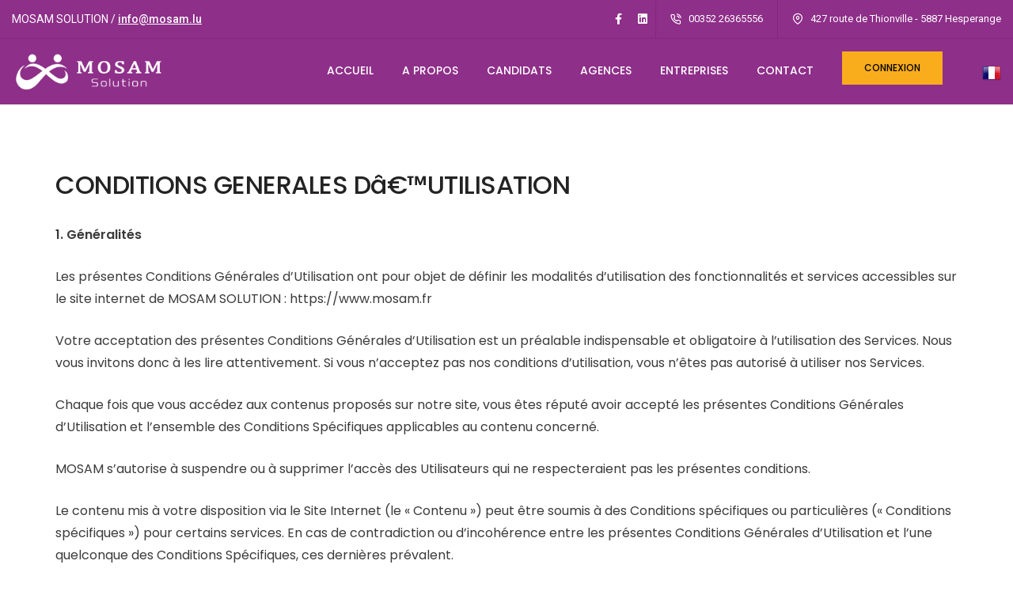

--- FILE ---
content_type: text/html; charset=UTF-8
request_url: https://www.mosam.fr/conditions-generales.html?rnd=hrCTqPRPGInlwRhBCceSOWDxdYUlpFPN
body_size: 13078
content:
<!doctype html>
<html lang="fr">
    <head>
        <meta charset="utf-8">
<meta name="viewport" content="width=device-width,initial-scale=1.0,maximum-scale=1" />
<meta http-equiv="X-UA-Compatible" content="IE=edge" />
<title>MOSAM SOLUTION - Conditions gÃ©nÃ©rales </title>
<meta name="keywords" content="MOSAM SOLUTION">
<meta name="description" content="Conditions gÃ©nÃ©rales">
<meta name="URL" content="https://www.mosam.lu" />
<meta name="content-language" content="fr" />
<meta name="robots" content="noindex, nofollow">
<meta name="author" content="https://www.racb-it.com" />
<meta name="owner" content="info@mosam.lu" />
<meta name="copyright" content="MOSAM - SMARTYS - RACB - P.Dupire" />
<meta name="reply-to" content="info@mosam.lu" />
<meta name="revisit-after" content="7 days"> 

<meta property="og:type" content="website">
<link rel="image_src" href="https://www.mosam.lu/images/mosamfb.png" />
<meta property="og:title" content="MOSAM SOLUTION" />
<meta property="og:url" content="https://www.mosam.lu" />
<meta property="og:description" content="MOSAM SOLUTION<br>Parce que votre temps est prÃ©cieux!" />
<meta property="og:image" content="https://www.mosam.lu/images/mosamfb.png" />
<meta property="og:image:width" content="512" />
<meta property="og:image:height" content="339" />

<link rel="canonical" href="https://www.mosam.lu/conditions-generales.html?rnd=hrCTqPRPGInlwRhBCceSOWDxdYUlpFPN" /> 

<link href="images/favicon.ico" rel="icon">

<link rel="apple-touch-icon" sizes="57x57" href="images/apple-icon-57x57.png">
<link rel="apple-touch-icon" sizes="60x60" href="images/apple-icon-60x60.png">
<link rel="apple-touch-icon" sizes="72x72" href="images/apple-icon-72x72.png">
<link rel="apple-touch-icon" sizes="76x76" href="images/apple-icon-76x76.png">
<link rel="apple-touch-icon" sizes="114x114" href="images/apple-icon-114x114.png">
<link rel="apple-touch-icon" sizes="120x120" href="images/apple-icon-120x120.png">
<link rel="apple-touch-icon" sizes="144x144" href="images/apple-icon-144x144.png">
<link rel="apple-touch-icon" sizes="152x152" href="images/apple-icon-152x152.png">
<link rel="apple-touch-icon" sizes="180x180" href="images/apple-icon-180x180.png">
<link rel="icon" type="image/png" sizes="192x192"  href="images/android-icon-192x192.png">
<link rel="icon" type="image/png" sizes="32x32" href="images/favicon-32x32.png">
<link rel="icon" type="image/png" sizes="96x96" href="images/favicon-96x96.png">
<link rel="icon" type="image/png" sizes="16x16" href="images/favicon-16x16.png">
<link rel="manifest" href="manifest.json">		         
<link rel="stylesheet" type="text/css" href="css/font-icons.min.css"  media="all">
<link rel="stylesheet" type="text/css" href="css/theme-vendors.min.css"  media="all">
<link rel="stylesheet" type="text/css" href="css/style.css?2026082512"  media="all"/>
<link rel="stylesheet" type="text/css" href="css/responsive.css"  media="all" />			
<meta name="facebook-domain-verification" content="bf6vwocyywjevi7cs1jyuzwepd5mro" /> 	
	<!-- Meta Pixel Code -->
<script>
  !function(f,b,e,v,n,t,s)
  {if(f.fbq)return;n=f.fbq=function(){n.callMethod?
  n.callMethod.apply(n,arguments):n.queue.push(arguments)};
  if(!f._fbq)f._fbq=n;n.push=n;n.loaded=!0;n.version='2.0';
  n.queue=[];t=b.createElement(e);t.async=!0;
  t.src=v;s=b.getElementsByTagName(e)[0];
  s.parentNode.insertBefore(t,s)}(window, document,'script',
  'https://connect.facebook.net/en_US/fbevents.js');
  fbq('init', '793236068595940');
  fbq('track', 'PageView');
</script>
<noscript><img height="1" width="1" style="display:none"
  src="https://www.facebook.com/tr?id=793236068595940&ev=PageView&noscript=1"
/></noscript>
		
<!-- End Meta Pixel Code -->
    </head>
    <body data-mobile-nav-style="classic">
        
		<header class="">
	            <div style="position: relative;"><div style="position: absolute;z-index: 1;
    right: 30px;
    top: 150px;"><img src="made_in_luxembourg_eps.png" alt="Made In Luxembourg" style="width: 100px;"></div></div>
		   <div class="navbar top-bar bg-mosam border-bottom border-color-black-transparent  d-none d-md-inline-block">
                <div class="container-fluid nav-header-container">
                    <div class="col-12 text-center text-sm-start col-sm-auto me-auto ps-lg-0">
                        <p class="text-medium text-white m-0">MOSAM SOLUTION  / <a target="_blank" href="mailto:info@mosam.lu" class="text-white text-tussock-hover font-weight-500 text-decoration-underline">info@mosam.lu</a></p>
                    </div>
					
	<div class="col-auto col-lg-2 text-end pe-0 font-size-0">
		<div class="header-social-icon d-inline-block text-white">
	<a href="https://www.facebook.com/MOSAMSolution" target="_blank" class="text-white"><i class="fab fa-facebook-f"></i></a>				<a href="https://www.linkedin.com/company/mosam-solution/" target="_blank" class="text-white"><i class="fab fa-linkedin"></i></a>				</div>
	</div>
					
					
                    <div class="col-auto d-none d-sm-block text-end px-lg-0 font-size-0">
                        <div class="top-bar-contact">
                            <span class="top-bar-contact-list text-white">
                                <i class="feather icon-feather-phone-call icon-extra-small text-white"></i>
                                00352 26365556                            </span>
                            <span class="top-bar-contact-list d-none d-md-inline-block no-border-right pe-0 text-white">
                                <i class="feather icon-feather-map-pin icon-extra-small text-white"></i>
                                427 route de Thionville - 5887 Hesperange                            </span>
                        </div>
                    </div>
					
                </div>
            </div>
	
		
            <nav class="navbar navbar-expand-lg navbar-dark bg-transparent border-bottom border-color-white-transparent header-light  header-reverse-scroll">
                <div class="container-fluid nav-header-container" style="background: #8e2f89">
                    <div class="col-6 col-lg-2 me-auto ps-lg-0">
                        <a class="navbar-brand" href="index.php">
                            <img src="images/mosam-h.png" class="default-logo" alt="MOSAM SOLUTION">
                            <img src="images/mosam-b.png" class="alt-logo" alt="MOSAM SOLUTION">
                            <img src="images/mosam-h.png" class="mobile-logo" alt="MOSAM SOLUTION">
                        </a>
                    </div>
                    <div class="col-auto menu-order px-lg-0">
                        <button class="navbar-toggler float-end" type="button" data-bs-toggle="collapse" data-bs-target="#navbarNav" aria-controls="navbarNav" aria-label="Toggle navigation">
                            <span class="navbar-toggler-line"></span>
                            <span class="navbar-toggler-line"></span>
                            <span class="navbar-toggler-line"></span>
                            <span class="navbar-toggler-line"></span>
                        </button>
                        <div class="collapse navbar-collapse justify-content-center" id="navbarNav">
                            
							
							
							<ul class="navbar-nav alt-font">
                                
																
							<li class="nav-item">
                             <a href="accueil.html" class="nav-link">ACCUEIL</a>
                            </li>
								
																
							<li class="nav-item">
                             <a href="a-propos.html" class="nav-link">A PROPOS</a>
                            </li>
								
																
							<li class="nav-item">
                             <a href="candidats.html" class="nav-link">CANDIDATS</a>
                            </li>
								
																
							<li class="nav-item">
                             <a href="agences.html" class="nav-link">AGENCES</a>
                            </li>
								
																
							<li class="nav-item">
                             <a href="entreprises.html" class="nav-link">ENTREPRISES</a>
                            </li>
								
																
							<li class="nav-item">
                             <a href="contact.html" class="nav-link">CONTACT</a>
                            </li>
								
																	
									<li class="nav-item"><a href="#modal-popup" class="nav-link modal-popup popup-with-zoom-anim" style="padding-top: 16px;"><div class=" btn btn-medium btn-mosam btn-slide-right-bg" style="background: #F9AD1D;
    border-color: #F9AD1D;
    color: black;">CONNEXION</div></a></li>
									
																	
                              
                            </ul>
							
														
							<div id="modal-popup" class="zoom-anim-dialog col-11 col-xl-3 col-lg-6 col-md-8 col-sm-9 mx-auto bg-white  modal-popup-main padding-3-half-rem-all border-radius-6px sm-padding-2-half-rem-lr mfp-hide">
                            
								
								<div class="col-12 col-xl-12 col-md-12 lg-padding-30px-lr md-padding-15px-lr sm-margin-40px-bottom">
                        <h6 class="alt-font font-weight-500 text-extra-dark-gray">IDENTIFICATION</h6>
                        
						<form class="border-all border-color-medium-gray padding-2-rem-all lg-margin-35px-top md-padding-2-half-rem-all" method="post">
                            <label class="margin-15px-bottom">Email<span class="required-error text-radical-red">*</span></label>
                            
							<input class="small-input bg-white margin-20px-bottom required" type="text" placeholder="Renseignez votre adresse email" name="login">
                            
							<label class="margin-15px-bottom">Mot de passe <span class="required-error text-radical-red">*</span></label>
                            
							<input class="small-input bg-white margin-20px-bottom required" type="password" placeholder="Votre mot de passe" name="password">
							
							<input type="hidden" name="account_level" value="999">
							<input type="hidden" name="form_login_all" value="1">
                            
							<button class="btn btn-medium btn-fancy btn-dark-gray w-100 " type="submit">CONNEXION</button>
                                                    </form>
                    </div>
								
								
                            <!--<br><a class="btn btn-fancy btn-small btn-transparent-light-gray popup-modal-dismiss" href="#">Close</a>-->
                        </div>
							
														
                        </div>
                    </div>
                    <div class="col-auto text-end pe-0 font-size-0">
					
						<div class="header-language dropdown d-lg-inline-block">
                            <a href="#"><img src="images/flags_iso/24/fr.png" alt=""></a>
                            <ul class="dropdown-menu alt-font">
                                
								
														
								<li><a href="?rnd=rGbpPuiUPPswtuLfKsGclBgdvRtZLDFItPskmdqdKtgdEcmdMUNhEcuQFCwWSIUj&lang=en" title="en"><span class="icon-country"><img src="images/flags_iso/24/en.png" alt=""></span>EN</a></li>
								
																
														
								<li><a href="?rnd=pBAjQcbApvdqwVugfXgAdhGCwbcctSrXLtfRlSjjMvAZKBQPYvuhmMGWqNKxkwrt&lang=fr" title="fr"><span class="icon-country"><img src="images/flags_iso/24/fr.png" alt=""></span>FR</a></li>
								
																
														
								<li><a href="?rnd=KGaCRuiQpNGffIFuqtRGeBbFKONPNTuZtKlHQekwZVNBTISgEVOWsMWwykxnJMub&lang=nl" title="nl"><span class="icon-country"><img src="images/flags_iso/24/nl.png" alt=""></span>NL</a></li>
								
																
														
								<li><a href="?rnd=cKjaIcVFIRnCumuZtCMwUKhsmwmqtOrIslTVQdgmZakyZVvMCsJsqcOWOYsvYAdA&lang=de" title="de"><span class="icon-country"><img src="images/flags_iso/24/de.png" alt=""></span>DE</a></li>
								
																
														
								<li><a href="?rnd=EkDpDOBLfCCKIkrMbsRvQySdNnlvjOWWrOebKUptXwCYsdckglJLUHeFMEiBcAcX&lang=lu" title="lu"><span class="icon-country"><img src="images/flags_iso/24/lu.png" alt=""></span>LU</a></li>
								
																
														
								<li><a href="?rnd=PDDBdSKypdenlSGPRwfwVUWybumfTcKgidgWinUjRvMwkTGycwPVUhxsXjiSacIg&lang=it" title="it"><span class="icon-country"><img src="images/flags_iso/24/it.png" alt=""></span>IT</a></li>
								
																
														
								<li><a href="?rnd=rCNAwtyCjwwHSYaLSyXtArLjwQCDxTxdiUKFscfSKxDRSZLPrQplpgkQLINwKDiI&lang=es" title="es"><span class="icon-country"><img src="images/flags_iso/24/es.png" alt=""></span>ES</a></li>
								
																
														
								<li><a href="?rnd=rkrnTVchRTPGfKGWrbdXENYtfhcSuwbLwdQCnJWNYmjSrfXEhsXRvwfFJdOOcjDI&lang=pt" title="pt"><span class="icon-country"><img src="images/flags_iso/24/pt.png" alt=""></span>PT</a></li>
								
																
															
								
								
                            </ul>
                        </div>
						
                       
                    </div>
                </div>
            </nav>
        </header>


		
		



  
		
    
		
		
		
				
		<section class="half-section wow animate__fadeIn" style="visibility: visible; animation-name: fadeIn;">
            <div class="container">
                
                  <div class="col-12 col-lg-12 col-md-12 col-sm-12 margin-5-rem-bottom md-margin-3-rem-bottom">
                        
                        <h5 class="alt-font text-extra-dark-gray font-weight-500 margin-2-rem-bottom sm-w-100">CONDITIONS GENERALES Dâ€™UTILISATION</h5>
						<span class="text-extra-medium margin-15px-bottom alt-font d-block w-100"><p><strong>1. G&eacute;n&eacute;ralit&eacute;s</strong></p>
<p>Les pr&eacute;sentes Conditions G&eacute;n&eacute;rales d&rsquo;Utilisation ont pour objet de d&eacute;finir les modalit&eacute;s d&rsquo;utilisation des fonctionnalit&eacute;s et services accessibles sur le site internet de MOSAM SOLUTION : https://www.mosam.fr</p>
<p>Votre acceptation des pr&eacute;sentes Conditions G&eacute;n&eacute;rales d&rsquo;Utilisation est un pr&eacute;alable indispensable et obligatoire &agrave; l&rsquo;utilisation des Services. Nous vous invitons donc &agrave; les lire attentivement. Si vous n&rsquo;acceptez pas nos conditions d&rsquo;utilisation, vous n&rsquo;&ecirc;tes pas autoris&eacute; &agrave; utiliser nos Services.</p>
<p>Chaque fois que vous acc&eacute;dez aux contenus propos&eacute;s sur notre site, vous &ecirc;tes r&eacute;put&eacute; avoir accept&eacute; les pr&eacute;sentes Conditions G&eacute;n&eacute;rales d&rsquo;Utilisation et l&rsquo;ensemble des Conditions Sp&eacute;cifiques applicables au contenu concern&eacute;.</p>
<p>MOSAM s&rsquo;autorise &agrave; suspendre ou &agrave; supprimer l&rsquo;acc&egrave;s des Utilisateurs qui ne respecteraient pas les pr&eacute;sentes conditions.</p>
<p>Le contenu mis &agrave; votre disposition via le Site Internet (le &laquo; Contenu &raquo;) peut &ecirc;tre soumis &agrave; des Conditions sp&eacute;cifiques ou particuli&egrave;res (&laquo; Conditions sp&eacute;cifiques &raquo;) pour certains services. En cas de contradiction ou d&rsquo;incoh&eacute;rence entre les pr&eacute;sentes Conditions G&eacute;n&eacute;rales d&rsquo;Utilisation et l&rsquo;une quelconque des Conditions Sp&eacute;cifiques, ces derni&egrave;res pr&eacute;valent.</p>
<p>La Soci&eacute;t&eacute; se r&eacute;serve le droit de modifier les pr&eacute;sentes conditions &agrave; tout moment et sans pr&eacute;avis. Elles seront modifi&eacute;es en mettant en ligne une version actualis&eacute;e de ses conditions.&nbsp;Ces modifications s'appliqueront imm&eacute;diatement &agrave; toute utilisation et/ou consultation du site.</p>
<p>Les r&egrave;gles et directives compl&eacute;mentaires, y compris la politique de confidentialit&eacute;, seront r&eacute;put&eacute;es faire partie des pr&eacute;sentes conditions d&rsquo;utilisation.&nbsp; La derni&egrave;re version des conditions g&eacute;n&eacute;rales d&rsquo;utilisation est disponible &agrave; tout moment via le site Internet.</p>
<p><strong><br />2. Objet </strong></p>
<p>Les pr&eacute;sentes Conditions G&eacute;n&eacute;rales d&rsquo;Utilisation ont pour objet d&rsquo;&eacute;tablir un cadre juridique, qui d&eacute;finit les droits et obligations des parties en ce qui concerne l&rsquo;utilisation du site et les conditions dans lesquelles MOSAM fournit les services contenus sur ce site. &nbsp;Elles s'appliquent d'une mani&egrave;re g&eacute;n&eacute;rale &agrave; tout contenu mis en ligne par MOSAM&nbsp;; toute consultation d'informations, abonnements et/ou &agrave; tout contrat quel qu'il soit entre les Parties. Tous les contenus sont la propri&eacute;t&eacute; exclusive de MOSAM. Une utilisation non autoris&eacute;e des contenus est strictement interdite.</p>
<p>MOSAM vous propose de mettre en relation des entrepreneurs de travail int&eacute;rimaire, des travailleurs int&eacute;rimaires et des entreprises utilisatrices. Les publications d&rsquo;offres, la base de donn&eacute;es des candidats int&eacute;rimaires et les informations relatives aux entreprises utilisatrices ne peuvent &ecirc;tre utilis&eacute;es que par des personnes recherchant ou proposant une mission de travail int&eacute;rimaire.</p>
<p>Pour vous fournir les services correspondant &agrave; votre profil sur base de l&rsquo;inscription que vous avez faite, nous conserverons la date de votre derni&egrave;re activit&eacute; sur notre site.</p>
<p>Le Site est destin&eacute; &agrave; des Utilisateurs souhaitant acc&eacute;der aux Services suivants :</p>
<ul>
<li>Espace entrepreneur int&eacute;rimaire&nbsp;: est d&eacute;di&eacute; aux entrepreneurs de travail int&eacute;rimaires, qui souhaitent proposer des contrats de missions destin&eacute;s aux candidats int&eacute;rimaires.</li>
<li>Espace entreprise utilisatrice&nbsp;: est d&eacute;di&eacute; aux entreprises qui sont &agrave; la recherche de travailleurs int&eacute;rimaires pour accomplir une t&acirc;che pr&eacute;cise et non durable.</li>
<li>Espace int&eacute;rimaire&nbsp;: est d&eacute;di&eacute; aux travailleurs int&eacute;rimaires &agrave; la recherche d&rsquo;un contrat de mission. Cet espace est destin&eacute; &agrave; tout Utilisateur souhaitant consulter, postuler aux missions int&eacute;rimaires publi&eacute;es sur notre Site et/ou d&eacute;poser leur candidature en ligne.</li>
</ul>
<p><strong><br />3. Cr&eacute;ation et suppression d&rsquo;un compte </strong></p>
<p>Pour pouvoir acc&eacute;der aux fonctionnalit&eacute;s et services propos&eacute;s dans le cadre d&rsquo;un espace d&eacute;di&eacute; &agrave; votre profil, vous devez d&rsquo;abord vous cr&eacute;er un compte.</p>
<p><strong>o Activation de votre profil</strong></p>
<p>Pour acc&eacute;der &agrave; l&rsquo;espace d&eacute;di&eacute; &agrave; votre profil et aux services propos&eacute;s, vous devez disposer d&rsquo;une adresse e-mail valide et disposer d&rsquo;un mot de passe, que nous conserverons.</p>
<p>Vous pouvez cr&eacute;er votre profil en renseignant les informations demand&eacute;es sur le Site. Votre inscription vous est confirm&eacute;e par l'envoi d'un courrier &eacute;lectronique &agrave; l'adresse e-mail indiqu&eacute;e lors de votre inscription.</p>
<p>Vous &ecirc;tes seul responsable des informations que vous nous communiquez et nous vous invitons &agrave; fournir des informations compl&egrave;tes et honn&ecirc;tes. En cas de modifications des donn&eacute;es communiqu&eacute;es, vous devez les corriger imm&eacute;diatement.</p>
<p>Nous utiliserons les donn&eacute;es de votre profil pour pr&eacute;remplir certains champs du formulaire de candidature aux missions ou de mise en ligne d&rsquo;offres de missions. Vous pourrez le cas &eacute;ch&eacute;ant t&eacute;l&eacute;charger des fichiers suppl&eacute;mentaires. Lorsque vous cliquez sur le bouton correspondant, nous conservons les donn&eacute;es fournies sous votre profil et l&rsquo;entreprise utilisatrice ou l&rsquo;entrepreneur int&eacute;rimaire pourront consulter ces donn&eacute;es dans le but d&rsquo;analyser votre profil.</p>
<p>Nous utiliserons les donn&eacute;es fournies dans le profil afin d&rsquo;effectuer des recommandations de missions et dans le but d&rsquo;am&eacute;liorer ou faciliter la recherche d&rsquo;une mission ou d&rsquo;un candidat.</p>
<p>Nous stockons vos donn&eacute;es (y compris les pi&egrave;ces t&eacute;l&eacute;charg&eacute;es&nbsp;: CV, dipl&ocirc;mes, lettres de motivation&hellip;) dans un historique de candidatures accessible sur votre profil.</p>
<p><strong>o Suppression de votre profil</strong></p>
<p>Vous pouvez &agrave; tout moment initier une demande de suppression de votre profil via la fonctionnalit&eacute; &laquo; <em>supprimer mon profil</em>&nbsp;&raquo;.</p>
<p>Vous ne d&eacute;tenez aucun droit de propri&eacute;t&eacute; sur votre compte. Si vous d&eacute;cidez de supprimer votre compte ou si votre compte est supprim&eacute; par MOSAM, toutes vos informations, y compris celles du profil, des CV, des lettres, missions enregistr&eacute;es, pourront &ecirc;tre supprim&eacute;es de la base de donn&eacute;es de MOSAM. Certaines donn&eacute;es peuvent toutefois subsister pour une certaine p&eacute;riode en raison du d&eacute;lai de traitement n&eacute;cessaire &agrave; leur suppression. MOSAM n&rsquo;est pas responsable des copies de vos donn&eacute;es personnelles, qui auraient &eacute;t&eacute; conserv&eacute;es par des tiers lorsque votre compte &eacute;tait actif.</p>
<p>MOSAM se r&eacute;serve le droit de supprimer votre compte et vos donn&eacute;es apr&egrave;s une p&eacute;riode significative d&rsquo;inactivit&eacute;.</p>
<p><strong><br />4. Confidentialit&eacute; de vos identifiants et mots de passe</strong></p>
<p>Vos identifiants et mots de passe sont strictement personnels et confidentiels ; vous &ecirc;tes le seul autoris&eacute; &agrave; les utiliser. Vous &ecirc;tes tenu de mettre en place les mesures de s&eacute;curit&eacute; n&eacute;cessaires pour en maintenir la confidentialit&eacute;. Nous vous invitons &agrave; les renouveler r&eacute;guli&egrave;rement.</p>
<p>Toute connexion au compte r&eacute;alis&eacute;e en utilisant vos identifiants et vos mots de passe est r&eacute;put&eacute;e avoir &eacute;t&eacute; effectu&eacute;e par vous-m&ecirc;me.</p>
<p>Vous &ecirc;tes seul responsable de la confidentialit&eacute; de vos identifiants et de vos mots de passe. Toute divulgation de ceux-ci &agrave; un tiers est interdite. Dans l&rsquo;hypoth&egrave;se o&ugrave; vous constateriez une utilisation frauduleuse de votre profil par un tiers, nous vous invitons &agrave; nous le signaler sans d&eacute;lai &agrave; l&rsquo;adresse&nbsp;support info@mosam.fr</p>
<p>Nous d&eacute;clinons toute responsabilit&eacute; en cas d&rsquo;utilisation de votre compte par un tiers au moyen de vos identifiants et de vos mots de passe.</p>
<p>En cas de non-respect des r&egrave;gles d&eacute;crites dans les pr&eacute;sentes conditions, nous nous r&eacute;servons le droit de r&eacute;silier ou de suspendre vos acc&egrave;s &agrave; votre compte sans possibilit&eacute; pour l&rsquo;Utilisateur de pr&eacute;tendre &agrave; une quelconque r&eacute;duction tarifaire ou au remboursement des sommes engag&eacute;es.<strong><u> </u></strong></p>
<p><strong><br /></strong><strong>5. Obligations et responsabilit&eacute; de l&rsquo;Utilisateur </strong></p>
<p>Lors de la visite du site internet, l'Utilisateur s'engage &agrave; l'utiliser &agrave; ses risques et p&eacute;rils. Toute information contenue sur le site sera disponible &laquo; en l'&eacute;tat &raquo; et la Soci&eacute;t&eacute; ne fournira aucune garantie quant &agrave; l'exactitude ou &agrave; la v&eacute;racit&eacute; des informations y publi&eacute;es et la mise &agrave; jour de ces informations.</p>
<p>L'Utilisateur s'engage &agrave; utiliser le site internet d'une mani&egrave;re raisonnable, l&eacute;gale et conforme aux pr&eacute;sentes conditions. Il s'interdit &eacute;galement d'utiliser le site d'une mani&egrave;re qui pourrait nuire &agrave; la Soci&eacute;t&eacute; ou &agrave; un tiers.</p>
<p>L'acc&egrave;s et l'utilisation du site, ainsi que le t&eacute;l&eacute;chargement de fichiers de quelque nature que ce soit et par quelque moyen technique que ce soit, s'effectuent toujours sous la seule responsabilit&eacute; de l'Utilisateur, y compris &agrave; l'&eacute;gard des tiers.</p>
<p>L'Utilisateur sera seul responsable de tout dommage caus&eacute; &agrave; son ordinateur et de toute perte de donn&eacute;es cons&eacute;cutives &agrave; la navigation sur le site.</p>
<p>Dans le cadre de l'acc&egrave;s de l'Utilisateur au site ou &agrave; son contenu, ce dernier s'interdit, de quelque mani&egrave;re que ce soit et quels que soient les moyens techniques utilis&eacute;s, de :</p>
<ul>
<li>acc&eacute;der aux parties du site Web qui ne sont pas accessibles au public en ligne ou qui ne font pas partie de l&rsquo;espace qui lui est attribu&eacute;&nbsp;;</li>
<li>acc&eacute;der ou d&rsquo;utiliser le compte d&rsquo;un autre Utilisateur, particulier ou professionnel&nbsp;;</li>
<li>obtenir des donn&eacute;es ne vous &eacute;tant pas destin&eacute;es ou se connecter &agrave; un compte, sinon serveur pour lequel vous ne disposez pas d&rsquo;une autorisation&nbsp;;</li>
<li>induire en erreur d'autres Utilisateurs en usurpant le nom ou la raison sociale d'autres personnes ;</li>
<li>agir d'une mani&egrave;re qui pourrait, &agrave; tout moment, compromettre le bon fonctionnement du site, de quelque mani&egrave;re que ce soit ;</li>
<li>utiliser tout syst&egrave;me (automatique) de quelque nature que ce soit, tel que, mais sans s'y limiter, des &laquo; robots &raquo;, des &laquo; araign&eacute;es &raquo;, des &laquo; lecteurs hors ligne &raquo;, etc. con&ccedil;us pour cr&eacute;er : (1) des attaques par d&eacute;ni de service (y compris, mais sans s'y limiter vers DoS r&eacute;seau, DoS de couche application, DDoS de couche r&eacute;seau, y compris DrDOS ou DDoS de couche application) ; (2) les messages pouvant influencer les questions et les demandes, les r&eacute;ponses ou toute interaction avec un autre Utilisateur du site, y compris lorsque l'Utilisateur r&eacute;pond &agrave; une demande effectu&eacute;e sur le site ;</li>
<li>afficher, t&eacute;l&eacute;charger, envoyer par courrier &eacute;lectronique ou transmettre de quelle que mani&egrave;re que ce soit&nbsp;:
<ul>
<li>tout contenu ill&eacute;gal, pr&eacute;judiciable, mena&ccedil;ant, constituant du harc&egrave;lement, abusif, diffamatoire, vulgaire, obsc&egrave;ne, mena&ccedil;ant or portant atteinte &agrave; la vie priv&eacute;e d'autrui, haineux, raciste ou autrement illicite ;</li>
<li>tout contenu enfreignant les lois internationales, europ&eacute;ennes et nationales applicables&nbsp;;</li>
<li>tout contenu enfreignant ou violant tout brevet, marque d&eacute;pos&eacute;e, secret de fabrication, droit de propri&eacute;t&eacute; intellectuelle ou tout autre droit de propri&eacute;t&eacute; de tiers.</li>
</ul>
</li>
</ul>
<p><strong><br />6. Accessibilit&eacute;</strong></p>
<p>MOSAM s&rsquo;engage &agrave; mettre en &oelig;uvre tous les moyens n&eacute;cessaires afin de vous offrir les meilleurs services et de vous faciliter l&rsquo;acc&egrave;s au Site.</p>
<p>A ce titre, nous nous effor&ccedil;ons de maintenir accessible le Site 7 jours sur 7 et 24 heures sur 24.</p>
<p>Toutefois, cet acc&egrave;s peut &ecirc;tre interrompu &agrave; notre initiative pour des raisons de maintenance ou toute autre raison technique. Dans ces cas sp&eacute;cifiques d'interruption, nous nous efforcerons de vous en informer pr&eacute;alablement et de limiter la dur&eacute;e de l'interruption.</p>
<p>Nous nous r&eacute;servons &eacute;galement le droit d'interrompre l'acc&egrave;s au Site sans que notre responsabilit&eacute; puisse &ecirc;tre engag&eacute;e dans les cas suivants :</p>
<p>- Ev&egrave;nements susceptibles d'avoir une incidence sur la capacit&eacute;, la s&eacute;curit&eacute; et l'int&eacute;grit&eacute; des traitements ou des donn&eacute;es, notamment attaques du Site (virus, intrusions malveillantes&hellip;) ;</p>
<p>- Identification d'un contenu illicite ;</p>
<p>- Demande de suspension ou de restriction d'acc&egrave;s au Site formul&eacute;e par une autorit&eacute; administrative ou judiciaire ou par la mise en demeure d'un tiers.</p>
<p>Vous reconnaissez et acceptez que les temps de r&eacute;ponse pour acc&eacute;der aux Services peuvent &ecirc;tre al&eacute;atoires, et que pour des raisons techniques li&eacute;es &agrave; la nature du r&eacute;seau Internet et/ou &agrave; l&rsquo;intervention d&rsquo;interm&eacute;diaires techniques, des d&eacute;connexions impromptues peuvent se produire.</p>
<p>MOSAM ne pourra pas &ecirc;tre tenue pour responsable de la qualit&eacute; de la liaison Internet de l&rsquo;Utilisateur ou de son indisponibilit&eacute;. Nous ne garantissons pas que les informations contenues sur le Site sont exactes, compl&egrave;tes, exemptes d&rsquo;erreurs ou fiables.</p>
<p><strong><br />7. Protection des donn&eacute;es personnelles</strong></p>
<p>La collecte et l&rsquo;utilisation de vos donn&eacute;es personnelles sont r&eacute;gies par notre Politique de confidentialit&eacute;, int&eacute;gr&eacute;e aux pr&eacute;sentes Conditions d&rsquo;utilisation et accessible&nbsp;ici https://www.mosam.fr/declaration-de-confidentialite.html</p>
<p><strong><br />8. Convention de preuve</strong></p>
<p>Les pr&eacute;sentes CGU sous forme &eacute;lectronique ont la m&ecirc;me valeur probante que sur support papier.</p>
<p>Vous reconnaissez que les &eacute;l&eacute;ments d&rsquo;identification, les enregistrements informatiques, les certificats de signature &eacute;lectronique, les marques de temps et les signatures &eacute;lectroniques susceptibles d&rsquo;&ecirc;tre g&eacute;n&eacute;r&eacute;s dans le cadre du fonctionnement du Site sont admissibles devant les tribunaux et font preuve des donn&eacute;es, des consentements et des faits qu&rsquo;ils contiennent ainsi que des signatures qu&rsquo;ils expriment.</p>
<p><strong><br />9. Liens</strong></p>
<p>Nous sommes susceptibles de proposer et/ou pr&eacute;senter sur le Site des liens ou des interfaces vers des sites, applications ou services de tiers. L'existence d'un lien ou d&rsquo;une pr&eacute;sentation vers un autre site ou un service de tiers ne constitue pas une recommandation, ni une validation de ce site, de son contenu ou des services propos&eacute;s.</p>
<p>Nous ne pourrons pas &ecirc;tre tenus pour responsable du contenu, des produits, des services, de la publicit&eacute;, des cookies ou tout autre &eacute;l&eacute;ment de ces sites ou services ainsi que pour tout dommage ou perte, av&eacute;r&eacute; ou all&eacute;gu&eacute;, cons&eacute;cutif ou en relation avec l'utilisation des informations, opinions, services ou donn&eacute;es disponibles sur ces sites ou services.</p>
<p><strong><br />10. Propri&eacute;t&eacute; intellectuelle</strong></p>
<p>La soci&eacute;t&eacute; MOSAM SOLUTION S.A.R.L. est titulaire exclusive de l&rsquo;ensemble des droits de propri&eacute;t&eacute; intellectuelle relatifs au Site MOSAM, et d&eacute;clare disposer des autorisations n&eacute;cessaires &agrave; l&rsquo;exploitation des &eacute;l&eacute;ments appartenant &agrave; des tiers.</p>
<p>Les marques, les logos, noms de domaines, charte graphique du Site, design du Site, graphismes, animation, bandes annonces, textes, descriptifs, &eacute;l&eacute;ments visuels et/ou sonores sont notre propri&eacute;t&eacute; exclusive ou de tiers nous ayant autoris&eacute; &agrave; les exploiter.</p>
<p>Les pr&eacute;sentes Conditions d&rsquo;utilisation ou votre utilisation du Site Internet ne vous conf&egrave;rent en aucun cas des droits de propri&eacute;t&eacute; intellectuelle sur le Site Internet ou le Contenu, autres que ceux &eacute;tablis dans les pr&eacute;sentes ou dans l&rsquo;une quelconque des Conditions sp&eacute;cifiques. En cons&eacute;quence, il vous est express&eacute;ment interdit de reproduire, transformer, distribuer ou communiquer publiquement, rendre disponible, extraire, r&eacute;utiliser, renvoyer ou, de toute autre mani&egrave;re, d&rsquo;utiliser par tous moyens ou proc&eacute;dures, toute partie du Site Internet ou du Contenu, &agrave; l&rsquo;exception des cas pr&eacute;vus par les pr&eacute;sentes Conditions d&rsquo;utilisation ou toutes Conditions sp&eacute;cifiques applicables ou, des cas autoris&eacute;s par la loi en vigueur ou, des cas dans lesquels une autorisation explicite a &eacute;t&eacute; remise par le d&eacute;tenteur des droits concern&eacute;s.</p>
<p><strong><br />&nbsp;11. Limitation de responsabilit&eacute;</strong></p>
<p>MOSAM ne constitue qu&rsquo;un interm&eacute;diaire entre les entrepreneurs de travail int&eacute;rimaire, les entreprises utilisatrices et les candidats int&eacute;rimaires. En aucun cas MOSAM ne saurait &ecirc;tre tenu responsable d&rsquo;un quelconque litige existant ou pouvant na&icirc;tre entre ces parties. MOSAM n&rsquo;intervient pas pour r&eacute;gler les litiges entre l&rsquo;entrepreneur de travail int&eacute;rimaire (ou agence d&rsquo;int&eacute;rim) et l&rsquo;Entreprise utilisatrice, ni entre celles-ci et les int&eacute;rimaires. MOSAM ne r&egrave;gle, ni intervient dans aucun conflit concernant ces parties et ne joue pas le r&ocirc;le de m&eacute;diateur dans le cadre de ces litiges.</p>
<p>MOSAM ne saurait &ecirc;tre tenu au r&egrave;glement de factures impay&eacute;es, d&rsquo;honoraires, de commissions, ou de quelconques dommages-int&eacute;r&ecirc;ts, de compensation, de p&eacute;nalit&eacute;s, de primes dans le cadre des relations contractuelles existant directement ou indirectement entre l&rsquo;entrepreneur de travail int&eacute;rimaire, l&rsquo;entreprise utilisatrice et l&rsquo;int&eacute;rimaire. MOSAM n&rsquo;est pas davantage responsable du paiement des r&eacute;mun&eacute;rations, salaires, gratifications ou autres avantages consentis et dus aux int&eacute;rimaires par l&rsquo;entrepreneur de travail int&eacute;rimaire ou l&rsquo;entreprise utilisatrice.</p>
<p>MOSAM n&rsquo;est pas responsable de la conclusion de contrats entre ces diff&eacute;rentes parties et ne peut garantir la conclusion d&rsquo;un contrat. MOSAM ne garantit aucun emploi &agrave; l&rsquo;int&eacute;rimaire et ne garantit aucun r&eacute;sultat concernant la conclusion d&rsquo;un contrat entre les parties. MOSAM ne saurait partant en aucun cas voir sa responsabilit&eacute; engag&eacute;e.</p>
<p>MOSAM ne saurait &ecirc;tre tenue responsable du non-respect par l&rsquo;entreprise utilisatrice ou l&rsquo;entrepreneur de travail int&eacute;rimaire de la l&eacute;gislation en vigueur, notamment en mati&egrave;re de droit du travail ou de s&eacute;curit&eacute; et sant&eacute; au travail.</p>
<p>MOSAM ne fournit aucune &eacute;valuation concernant l&rsquo;int&eacute;rimaire et ne fait aucune recommandation &agrave; son sujet. L&rsquo;agence d&rsquo;int&eacute;rim et l&rsquo;entreprise utilisatrice assument seules le risque ou la responsabilit&eacute; r&eacute;sultant de l&rsquo;engagement d&rsquo;un travailleur int&eacute;rimaire.</p>
<p>MOSAM n&rsquo;effectue aucune intervention sur les sites de l&rsquo;entreprise utilisatrice et ne proc&egrave;de &agrave; aucun contr&ocirc;le de qualit&eacute; concernant le travail r&eacute;alis&eacute; ou non par un int&eacute;rimaire. MOSAM n&rsquo;est pas responsable de la qualit&eacute; du travail ou de la performance du travailleur int&eacute;rimaire. Elle ne saurait en aucun cas voir sa responsabilit&eacute; engag&eacute;e du fait du travail accompli ou non accompli par celui-ci. MOSAM n&rsquo;est notamment pas responsable des vices, d&eacute;g&acirc;ts, malfa&ccedil;ons, inex&eacute;cutions, d&eacute;fauts de conformit&eacute; ou autres dommages r&eacute;sultant de l&rsquo;intervention directe ou indirecte d&rsquo;un int&eacute;rimaire. MOSAM n&rsquo;est pas non plus responsable du non-respect par l&rsquo;int&eacute;rimaire de ses obligations contractuelles envers l&rsquo;entrepreneur de travail int&eacute;rimaire ou l&rsquo;entreprise utilisatrice. MOSAM n&rsquo;est pas davantage responsable de l&rsquo;attitude ou du comportement de l&rsquo;int&eacute;rimaire sur le lieu du travail ou en dehors, que cela concerne l&rsquo;entreprise utilisatrice ou l&rsquo;entrepreneur de travail int&eacute;rimaire.</p>
<p>Par ailleurs, en aucun cas MOSAM ne saurait &ecirc;tre tenu pour responsable vis-&agrave;-vis d&rsquo;un utilisateur de sa mauvaise utilisation du site ou des informations y contenues ou de son incapacit&eacute; &agrave; se servir du site. MOSAM n&rsquo;est notamment pas responsable des informations fournies sur son site par ses utilisateurs. MOSAM ne contr&ocirc;le pas la v&eacute;racit&eacute; des informations publi&eacute;es par ses utilisateurs sur son site. MOSAM n&rsquo;accepte aucune demande, r&eacute;clamation et ne saurait &ecirc;tre tenue &agrave; des dommages et int&eacute;r&ecirc;ts de quelque nature que ce soit qui r&eacute;sulteraient de la tromperie ou de la pr&eacute;sentation erron&eacute;e d&rsquo;informations par un de ses utilisateurs.</p>
<p>MOSAM ne saurait non plus &ecirc;tre tenu pour responsable et aucun dommages et int&eacute;r&ecirc;ts ne pourront lui &ecirc;tre r&eacute;clam&eacute;s en cas d&rsquo;interruption, de suspension ou de suppression du site, en cas de d&eacute;faut de performance du site ou de toute autre site associ&eacute; ou pr&eacute;sent&eacute; sur le site, ou toute information figurant sur le site.</p>
<p>La responsabilit&eacute; de MOSAM ne peut pas non plus &ecirc;tre engag&eacute;e en cas de retard ou de d&eacute;faut d&rsquo;ex&eacute;cution ou de performance r&eacute;sultant d&rsquo;une cause ind&eacute;pendante de sa volont&eacute; et &eacute;chappant &agrave; son contr&ocirc;le ou pr&eacute;sentant les caract&eacute;ristiques d&rsquo;un cas de force majeure, tels que notamment et ce sans &ecirc;tre limitatifs en cas de catastrophe naturelle, de guerre, de menaces ou actes terroristes, de situation d&rsquo;urgence nationale, d&rsquo;&eacute;meutes, de gr&egrave;ves ou manifestations, de conflits de travail, arr&ecirc;ts, ralentissements de travail ou perturbations de nature &agrave; affecter son fonctionnement, de pannes, interruptions, pertes, variations ou dysfonctionnement des services d&rsquo;approvisionnement des services de communication, de virus informatique, de d&eacute;faillance de logiciels ou de mat&eacute;riel informatique, de pertes ou de vols de donn&eacute;es due &agrave; une intrusion malveillante sur leurs syst&egrave;mes, des pannes de courant ou &agrave; des difficult&eacute;s m&eacute;caniques des syst&egrave;mes de stockage ou d&rsquo;extraction d&rsquo;informations, etc&hellip;</p>
<p>MOSAM ne pourra en aucun cas &ecirc;tre tenue pour responsable d'un quelconque pr&eacute;judice subi par l'Utilisateur du fait d'informations figurant sur le site Internet qui seraient erron&eacute;es, manquantes ou inexactes ou impr&eacute;cises.</p>
<p><strong><br />12. Loi applicable et comp&eacute;tence territoriale</strong></p>
<p>Les pr&eacute;sentes Conditions d&rsquo;utilisation et tout diff&eacute;rend relatif au Site Internet et &agrave; son Contenu sont r&eacute;gis par le droit luxembourgeois et seront soumis &agrave; la juridiction exclusive des tribunaux luxembourgeois.</p></span>
						
                  </div>
               </div></section>
                	
	
	 

						
                
		        
        		
		        
		
<footer class="footer-consulting footer-dark bg-extra-dark-gray" style="border-top: 20px solid #F9AD1D;">
            <div class="footer-top padding-six-tb lg-padding-eight-tb md-padding-50px-tb">
                <div class="container">
                    <div class="row">
                        <!-- start footer column -->
                        <div class="col-12 col-lg-3 col-sm-6  order-lg-0 last-paragraph-no-margin md-margin-40px-bottom xs-margin-25px-bottom">
                            <span class="alt-font font-weight-500 d-block text-white margin-20px-bottom xs-margin-10px-bottom">MOSAM SOLUTION</span>
                            <p>MOSAM SOLUTION<br>Parce que votre temps est prÃ©cieux!</p>
							<p><img src="made_in_luxembourg_eps.png" alt="Made In Luxembourg" style="width: 100px;"></p>
                        </div>
                        <!-- end footer column -->
                        <!-- start footer column -->
                        <div class="col-12 col-lg-3  col-sm-5 order-sm-2 order-lg-0 md-margin-40px-bottom xs-margin-25px-bottom">
                            <span class="alt-font font-weight-500 d-block text-white margin-20px-bottom xs-margin-10px-bottom">MOSAM SOLUTION</span>
                            <ul>
								                                
								
								
								<li>
                                    <a href="candidats.html?rnd=DZDZhOCXTWyYlVdWxSRkwwufZuYqRcGI">CANDIDATS</a></li> 
									
							                                
								
								
								<li>
                                    <a href="agences.html?rnd=PcMeWmvXDMYFqgxbHCJWbGRvhSuQOsHn">AGENCES</a></li> 
									
							                                
								
								
								<li>
                                    <a href="entreprises.html?rnd=chkebOTnvmFFXgyVCdYcNkdwlJfbaOWr">ENTREPRISES</a></li> 
									
							                                
								
								
								<li>
                                    <a href="codes-nace-matiers.html?rnd=qLfNxKMwGgirMtYwsEfaqIQFrEFBBiwX">Codes NACE / MÃ©tiers</a></li> 
									
							                                
								
								
								<li>
                                    <a href="declaration-de-confidentialite.html?rnd=XOPGaRnVFmSHMiGLTZwqnaaKxwXdvwWw">Déclaration de confidentialité</a></li> 
									
							                                
								
								
								<li>
                                    <a href="conditions-ganarales.html?rnd=JRXiUjEabsfNxLaBBebbSkpiVxqAlVHd">Conditions gÃ©nÃ©rales</a></li> 
									
															
                               
                            </ul>
                        </div>
                        <!-- end footer column -->
                        <!-- start footer column -->
                        <div class="col-12 col-lg-3 col-sm-5  offset-lg-0 order-sm-4 order-lg-0 xs-margin-25px-bottom">
							
							 
							
							<span class="alt-font font-weight-500 d-block text-white margin-20px-bottom xs-margin-10px-bottom">Apps</span>
							<a href="https://play.google.com/store/apps/details?id=com.mosamsolution.mosamsolutionprod&hl=fr" target="_blank"><img src="images/gplay.png" style="width: 200px;" alt="gplay"></a>
							
							<br>
							<a href="https://apps.apple.com/app/mosam-solution/id6449255728" target="_blank"><img src="images/apple.png" style="width: 200px;" alt="apple"></a>
							
							                                                    </div>
                        <!-- end footer column -->                    
                        <!-- start footer column -->
                       						
						<div class="col-12 col-lg-3 col-sm-6 xs-margin-25px-bottom">
                            <span class="alt-font font-weight-500 d-block text-white margin-20px-bottom xs-margin-10px-bottom">Contactez-nous</span>
                            <p class="w-85 margin-15px-bottom">427 route de Thionville - 5887 Hesperange</p>
                            <div><i class="feather icon-feather-phone-call icon-very-small margin-10px-right text-white"></i>00352 26365556</div>
							
                            <div><i class="feather icon-feather-mail icon-very-small margin-10px-right text-white"></i><a href="mailto:info@mosam.lu">info@mosam.lu</a></div>
                        </div>
						
                        <!-- end footer column -->
                    </div>
                </div>
            </div>
            <div class="footer-bottom padding-35px-tb border-top border-width-1px border-color-white-transparent">
                <div class="container"> 
                    <div class="row align-items-center">
                        <div class="col-12 col-md-3 text-center text-md-start sm-margin-20px-bottom">
                            <a href="index.php" class="footer-logo"><img src="images/mosam-h.png" alt="MOSAM" height="70"></a>
                        </div>
                        <div class="col-12 col-md-6 text-center last-paragraph-no-margin sm-margin-20px-bottom">
                            <p>Copyright Â© MOSAM SOLUTION 2026  - all rights reserved - Powered by <a href="https://www.smartys.be/" target="_blank" class="text-decoration-line-bottom text-white">Smartys</a></p>
                        </div>
                        <div class="col-12 col-md-3 text-center text-md-end">
                            <div class="social-icon-style-12">
                                <ul class="extra-small-icon light">
									
	<li><a href="https://www.facebook.com/MOSAMSolution" target="_blank"><i class="fab fa-facebook-f"></i></a></li>				<li><a href="https://www.linkedin.com/company/mosam-solution/" target="_blank"><i class="fab fa-linkedin"></i></a></li>									
									
									
                                    
                                </ul>
                            </div>
                        </div>
                    </div>
                </div>
            </div>
        </footer>                
        <a class="scroll-top-arrow" href="javascript:void(0);"><i class="feather icon-feather-arrow-up"></i></a>
        
        <!-- javascript -->
        <script type="text/javascript" src="js/jquery.min.js"></script>
        <script type="text/javascript" src="js/theme-vendors.min.js"></script>
				
				
        <script type="text/javascript" src="js/main.js"></script>
    	<script src='https://www.google.com/recaptcha/api.js' defer></script>
		
		
				
<script>if('serviceWorker' in navigator){
  navigator.serviceWorker.register('sw.js')
    .then(reg => '')
    .catch(err => console.log('service worker not registered', err));
}</script>

<!-- Global site tag (gtag.js) - Google Analytics -->
<script async src="https://www.googletagmanager.com/gtag/js?id=G-SGVZZHC6PJ"></script>
<script>
  window.dataLayer = window.dataLayer || [];
  function gtag(){dataLayer.push(arguments);}
  gtag('js', new Date());

  gtag('config', 'G-SGVZZHC6PJ');
</script>
</body>
</html>

--- FILE ---
content_type: text/css
request_url: https://www.mosam.fr/css/style.css?2026082512
body_size: 61157
content:
@charset "UTF-8";

/* Litho - v2.0
 * https://www.themezaa.com/
 * Copyright (c) 2021 themezaa.com

----------------------------------
Table of contents

01. Google font
02. Reset
03. Typography
04. Background color
05. Custom
06. Button
07. Border
08. Video
09. Background image
10. Margin
11. Padding
12. Display and overflow
13. Position
14. Width
15. Height
16. Icon
17. Magnific popup
18. Header
19. Page title
20. Swiper carousel
21. Grid
22. Portfolio
23. Blog
24. Shop
25. Elements
26. Footer
27. home and other pages
28. Others
 
*/

/* ===================================
    01. Google font
====================================== */

@import url('https://fonts.googleapis.com/css?family=Roboto:100,300,400,500,700,900&display=swap');
@import url('https://fonts.googleapis.com/css?family=Poppins:100,100i,200,200i,300,300i,400,400i,500,500i,600,600i,700,700i,800,800i,900,900i&display=swap');

/* ===================================
    02. Reset
====================================== */

html { font-size: 14px; }
*, *::after, *::before { box-sizing: border-box; }
body { font-size: 15px; line-height: 30px; font-weight: 400; color: #3b3b3b; font-family: 'Roboto', sans-serif; padding: 0; margin: 0; -webkit-font-smoothing: antialiased; -moz-osx-font-smoothing: grayscale; word-break: break-word }
body, html { -moz-osx-font-smoothing: grayscale; }
a { text-decoration: none; }
a:hover, a:focus { text-decoration: none; outline: none; outline-offset:0; color: #0038e3; }
a, a.nav-link, a:active, a:focus { color: #828282; }
a, a.nav-link, .btn, input, textarea, select { transition: all 0.3s ease-in-out; -moz-transition: all 0.3s ease-in-out; -webkit-transition: all 0.3s ease-in-out; -ms-transition: all 0.3s ease-in-out; -o-transition: all 0.3s ease-in-out; }
img { max-width: 100%; height: auto; }
video { background-size: cover; display: table-cell; vertical-align: middle; width: 100%; }
p { margin: 0 0 25px; }
b, strong { font-weight: 600; }
.alt-font strong { font-weight: 600; }
.last-paragraph-no-margin p:last-of-type { margin-bottom:0; }
ul, ol, dl { list-style-position: outside; margin-bottom: 25px; }
ul { margin: 0 0 0 25px; padding: 0; }
input, textarea, select { border: 1px solid #dfdfdf; padding: 10px 15px; width: 100%; margin: 0 0 15px 0; max-width: 100%; resize: none; outline: none; color: #828282; line-height: initial; word-break: initial; }
select { background-image: url(../images/down-arrow.png); background-position: right 14px center; background-repeat: no-repeat; background-size: 10px; border-radius: 0; -webkit-appearance: none; -moz-appearance: none; appearance: none; cursor: pointer;}
input[type=checkbox], input[type=radio] { box-sizing: border-box; padding: 0; }

input[type="submit"] { width: auto; }
input[type="button"], input[type="text"], input[type="email"], input[type="search"], input[type="password"], textarea, input[type="submit"], input[type="tel"] { -webkit-appearance: none; }
input:focus, textarea:focus { border: 1px solid #b9b9b9; outline: none; }
input[type="submit"]:focus { outline: none; }
input[type=number]::-webkit-inner-spin-button, input[type=number]::-webkit-outer-spin-button { -webkit-appearance: none; -moz-appearance: none; appearance: none; margin: 0;  }
input::-ms-clear { display: none; }
input:-webkit-autofill, input:-webkit-autofill:hover, input:-webkit-autofill:focus, input:-webkit-autofill:active, select:-webkit-autofill, select:-webkit-autofill:hover, select:-webkit-autofill:focus, select:-webkit-autofill:active { transition: background-color 5000s; transition: all 0s 50000s;  -webkit-animation-name: autofill; -webkit-animation-fill-mode: both;  }
select::-ms-expand { display:none; }
iframe { border: 0; }
button, button:focus, button:hover { outline: none; }
.main-content { z-index: 2; background-color: #fff; overflow: visible; position: relative; }

::selection { color: #000; background:#dbdbdb; }
::-moz-selection { color:#a6a6a6; background:#dbdbdb; }
::-webkit-input-placeholder { color: #a6a6a6; text-overflow: ellipsis; }
::-moz-placeholder { color: #a6a6a6; text-overflow: ellipsis; opacity:1; }
:-ms-input-placeholder { color: #a6a6a6; text-overflow: ellipsis; opacity:1; }

.placeholder-light::-webkit-input-placeholder { color: #fff; }
.placeholder-light::-moz-placeholder { color: #fff;}
.placeholder-light:-ms-input-placeholder { color: #fff;}

.placeholder-dark::-webkit-input-placeholder { color: #232323; }
.placeholder-dark::-moz-placeholder { color: #232323;}
.placeholder-dark:-ms-input-placeholder { color: #232323;}

.no-transition { transition: all 0s ease-in-out !important; -moz-transition: all 0s ease-in-out !important; -webkit-transition: all 0s ease-in-out !important; -ms-transition: all 0s ease-in-out !important; -o-transition: all 0s ease-in-out !important; }
.transition { transition: all 0.3s ease-in-out; -moz-transition: all 0.3s ease-in-out; -webkit-transition: all 0.3s ease-in-out; -ms-transition: all 0.3s ease-in-out; -o-transition: all 0.3s ease-in-out; }

.container, .container-fluid, .container-lg, .container-md, .container-sm, .container-xl, .container-xxl { padding-right: 15px; padding-left: 15px; }
.row { margin-right: -15px; margin-left: -15px; }
.row>* { padding-right: 15px; padding-left: 15px; }
.row.g-0 { margin-right: 0; margin-left: 0; }
.row.g-0>* { padding-right: 0; padding-left: 0; }
header [class^="container-"] [class^="col-"], header [class^="container-"] [class*=" col-"] { position: relative; padding-left: 15px; padding-right: 15px; }

@media (prefers-reduced-motion:no-preference) {
    :root { scroll-behavior: auto }
}
/* ===================================
    03. Typography
====================================== */

/* font family */
.alt-font { font-family: 'Poppins', sans-serif; }
.main-font { font-family: 'Roboto', sans-serif !important; }

/* heading size */
h1, h2, h3, h4, h5, h6 { margin:0 0 25px 0; padding:0; letter-spacing: -0.5px; font-weight: inherit; }
h1 { font-size:5rem; line-height: 5rem; }
h2 { font-size:3.9rem; line-height:4.2rem; }
h3 { font-size:3.4rem; line-height:3.9rem; }
h4 { font-size:2.85rem; line-height:3.4rem; }
h5 { font-size:2.30rem; line-height:3rem; }
h6 { font-size:1.80rem; line-height:2.5rem; }

/* text size */
.font-size-0 { font-size: 0; }
.text-very-small { font-size:11px; line-height:14px; }
.text-extra-small { font-size:12px; line-height:16px; }
.text-small { font-size:13px; line-height:22px; }
.text-medium { font-size:14px; line-height:20px; }
.text-extra-medium { font-size:16px; line-height:28px; }

.text-extra-medium2 { font-size:14px; line-height:28px; }

.text-large { font-size:18px; line-height:22px; text-transform: uppercase;}

.text-large2 { font-size:14px; line-height:18px;}

.text-extra-large { font-size: 20px; line-height:28px; }
.title-extra-small { font-size: 30px; line-height: 32px; }
.title-small { font-size: 36px; line-height: 42px; }
.title-large { font-size: 100px; line-height:95px; }
.title-large-2 { font-size: 70px; line-height:80px; }
.title-large-3 { font-size: 80px; line-height:80px; }
.title-extra-large { font-size: 130px; line-height:120px; }
.title-extra-large-heavy { font-size: 11rem; line-height: 11rem; }
.text-big{ font-size: 200px; line-height: 200px;}
.text-extra-big{ font-size: 230px; line-height: 230px;}
.text-extra-big-2{ font-size: 300px; line-height: 260px;}
.parallax-title { padding: 16px 35px; display: inline-block }

/* text color, link color and link hover color */
.text-white, .btn-link.text-white, a.text-white-hover:hover { color:#fff; }
.text-black, .btn-link.text-black,  a.text-black-hover:hover { color:#000; }
.text-extra-dark-gray, .btn-link.text-extra-dark-gray, a.text-extra-dark-gray-hover:hover { color:#232323; }

.text-extra-dark-mosam, .btn-link.text-extra-dark-mosam, a.text-extra-dark-mosam-hover:hover { color:#8e2f89; }


.text-dark-gray, .btn-link.text-dark-gray, a.text-dark-gray-hover:hover { color:#626262; }

.text-dark-mosam, .btn-link.text-dark-mosam, a.text-dark-mosam-hover:hover { color:#8e2f89; }

.text-extra-medium-gray, .btn-link.text-extra-medium-gray, a.text-extra-medium-gray-hover:hover { color: #757575; }
.text-medium-gray, .btn-link.text-medium-gray, a.text-medium-gray-hover:hover { color:#939393; }
.text-extra-light-gray, .btn-link.text-extra-light-gray, a.text-extra-light-gray-hover:hover { color:#b7b7b7; }
.text-light-gray, .btn-link.text-light-gray, a.text-light-gray-hover:hover { color:#d6d5d5; }
.text-very-light-gray, .btn-link.text-very-light-gray, a.text-very-light-gray-hover:hover { color:#ededed; }
.text-fast-blue, .btn-link.text-fast-blue, a.text-fast-blue-hover:hover { color: #0038e3; }
.text-neon-blue, .btn-link.text-neon-blue, a.text-neon-blue-hover:hover { color: #3452ff; }
.text-light-pink, .btn-link.text-light-pink, a.text-light-pink-hover:hover { color: #f18c8c; }
.text-red, .btn-link.text-red, a.text-red-hover:hover { color: #fe0127; }
.text-dark-red, .btn-link.text-dark-red, a.text-dark-red-hover:hover { color: #d23134; }
.text-parrot-green, .btn-link.text-parrot-green, a.text-parrot-green-hover:hover { color: #cee002; }
.text-green, .btn-link.text-green, a.text-green-hover:hover { color: #d55294; }
.text-olivine-green, .btn-link.text-olivine-green, a.text-olivine-green-hover:hover { color: #8bb867; }
.text-dark-charcoal, .btn-link.text-dark-charcoal, a.text-dark-charcoal-hover:hover { color: #2f2f2f; }
.text-penguin-white, .btn-link.text-penguin-white, a.text-penguin-white-hover:hover { color: #f1edea; }
.text-orange, .btn-link.text-orange, a.text-orange-hover:hover { color: #fd961e; }
.text-dark-orange, .btn-link.text-dark-orange, a.text-dark-orange-hover:hover { color: #ff6437; }
.text-neon-orange, .btn-link.text-neon-orange, a.text-neon-orange-hover:hover { color: #ff7a56; }
.text-light-orange, .btn-link.text-light-orange, a.text-light-orange-hover:hover { color: #e8bf47; }
.text-dark-red, .btn-link.text-dark-red, a.text-dark-red-hover:hover { color: #e12837; }
.text-radical-red, .btn-link.text-radical-red, a.text-radical-red-hover:hover { color: #fb4f58; }
.text-golden, .btn-link.text-golden, a.text-golden-hover:hover { color: #ca943d; }
.text-golden-yellow, .btn-link.text-golden-yellow, a.text-golden-yellow-hover:hover { color: #FF9C00; }
.text-dark-golden-yellow, .btn-link.text-dark-golden-yellow, a.text-dark-golden-yellow-hover:hover { color: #cb933d; }
.text-golden-brown, .btn-link.text-golden-brown, a.text-golden-brown-hover:hover { color: #cd9452; }
.text-slate-blue, .btn-link.text-slate-blue, a.text-slate-blue-hover:hover { color: #262b35; }
.text-slate-blue-light, .btn-link.text-slate-blue-light, a.text-slate-blue-light-hover:hover { color: #8890a4; }
.text-medium-slate-blue, .btn-link.text-medium-slate-blue, a.text-medium-slate-blue-hover:hover { color: #374162; }
.text-dark-slate-blue, .btn-link.text-dark-slate-blue, a.text-dark-slate-blue-hover:hover { color: #1f232c; }
.text-brown, .btn-link.text-brown, a.text-brown-hover:hover { color: #986248; }
.text-blue-wood, .btn-link.text-blue-wood, a.text-blue-wood-hover:hover { color: #373a63; }
.text-purple, .btn-link.text-purple, a.text-purple-hover:hover { color: #502e95; }
.text-medium-purple, .btn-link.text-medium-purple, a.text-medium-purple-hover:hover { color: #3a285e; }
.text-dark-purple, .btn-link.text-dark-purple, a.text-dark-purple-hover:hover { color: #333045; }
.text-very-light-desert-storm, .btn-link.text-very-light-desert-storm, a.very-light-desert-storm:hover { color: #faf6f3; }
.text-yellow-ochre, .btn-link.text-yellow-ochre, a.text-yellow-ochre-hover:hover { color: #c89965; }
.text-yellow-ochre-light, .btn-link.text-yellow-ochre-light, a.text-yellow-ochre-light-hover:hover { color: #c3964e; }
.text-fast-yellow, .btn-link.text-fast-yellow, a.text-fast-yellow-hover:hover { color: #F4D956; }
.text-yellow, .btn-link.text-yellow, a.text-yellow-hover:hover { color: #ffeb04; }
.text-salmon-rose, .btn-link.text-salmon-rose, a.text-salmon-rose-hover:hover { color: #ea9d8d; }
.text-tussock, .btn-link.text-tussock, a.text-tussock-hover:hover { color: #bf8c4c; }
.text-greenish-slate, .btn-link.text-greenish-slate, a.text-greenish-slate-hover:hover { color: #445a58; }
.text-seashell, .btn-link.text-seashell, a.text-seashell-hover:hover { color: #f9f6f3; }
.text-shamrock-green, .btn-link.text-shamrock-green, a.text-shamrock-green-hover:hover { color: #2ed47c; }
.text-light-brownish-orange, .btn-link.text-light-brownish-orange, a.text-light-brownish-orange-hover:hover { color: #e6994e; }
.text-greenish-gray, .btn-link.text-greenish-gray, a.text-greenish-gray-hover:hover { color: #969896; }
.text-light-greenish-gray, .btn-link.text-light-greenish-gray, a.text-light-greenish-gray-hover:hover { color: #9fa29f; }
.text-yellowish-green, .btn-link.text-yellowish-green, a.text-yellowish-green-hover:hover { color: #c7da26; }
.text-copper-red, .btn-link.text-copper-red, a.text-copper-red-hover:hover { color: #cc754c; }
.text-sunglow, .btn-link.text-sunglow, a.text-sunglow-hover:hover { color: #ffcc2e; }
.text-orange-zest, .btn-link.text-orange-zest, a.text-orange-zest-hover:hover  { color: #CA7741; }
.text-dark-tussock, .btn-link.text-dark-tussock, a.text-dark-tussock-hover:hover  { color: #BD884C; }
.text-echo-blue, .btn-link.text-echo-blue, a.text-echo-blue-hover:hover  { color: #abadb7; }
.text-violet, .btn-link.text-violet, a.text-violet-hover:hover  { color: #89af44; }
.text-iris-blue, .btn-link.text-iris-blue, a.text-iris-blue-hover:hover  { color: #00B8B8; }
.text-very-light-gray-transparent, .btn-link.text-very-light-gray-transparent, a.text-very-light-gray-transparent-hover:hover { color:rgba(237, 237, 237, 0.22); }
.text-extra-dark-gray-transparent, .btn-link.text-extra-dark-gray-transparent, a.text-extra-dark-gray-transparent-hover:hover { color: rgba(46,46,46,0.15); }

.text-extra-dark-mosam-transparent, .btn-link.text-extra-dark-mosam-transparent, a.text-extra-dark-mosam-transparent-hover:hover { color: #8e2f89; }

.text-dark-gray-transparent, .btn-link.text-dark-gray-transparent, a.text-dark-gray-transparent-hover:hover { color: rgba(98,98,98,0.1); }

.text-dark-mosam-transparent, .btn-link.text-dark-mosam-transparent, a.text-dark-mosam-transparent-hover:hover { color: #8e2f89; }

.text-white-transparent, .btn-link.text-white-transparent, a.text-white-transparent-hover:hover { color: rgba(255,255,255,0.7); }
.text-medium-white-transparent, .btn-link.text-medium-white-transparent, a.text-very-light-white-transparent-hover:hover { color: rgba(255,255,255,0.5); }
.text-very-light-white-transparent, .btn-link.text-very-light-white-transparent, a.text-very-light-white-transparent-hover:hover { color: rgba(255,255,255,0.3); }

/* text gradient color */
.text-gradient-magenta-orange { background: linear-gradient(to right, #e42464, #e42464, #f44f5c, #fa6259, #ff7357); -webkit-background-clip: text; -webkit-text-fill-color: transparent; }
.text-gradient-magenta-orange-2 { background: linear-gradient(to right, #ec606c, #ee6362, #ee6757, #ed6c4d, #eb7242); -webkit-background-clip: text; -webkit-text-fill-color: transparent; }
.text-gradient-purple-magenta { background: linear-gradient(to right, #502970, #502970, #ac2775, #d42d6b, #f34259); -webkit-background-clip: text; -webkit-text-fill-color: transparent; }
.text-gradient-light-purple-light-orange { background: linear-gradient(to right, #b783ff, #b783ff, #fa7cc1, #ff85a6, #ff9393); -webkit-background-clip: text; -webkit-text-fill-color: transparent; }
.text-gradient-sky-blue-pink { background: linear-gradient(to right, #556fff, #556fff, #e05fc4, #f767a6, #ff798e); -webkit-background-clip: text; -webkit-text-fill-color: transparent; }
.text-gradient-sky-blue-dark-pink { background: linear-gradient(to right, #5065da, #556fff, #c557ad, #e65f9a, #e66176); -webkit-background-clip: text; -webkit-text-fill-color: transparent; }
.text-gradient-sky-blue-pink-2 { background: linear-gradient(to right top, #6670ed, #556fff, #d45eba, #f767a6, #f5667d); -webkit-background-clip: text; -webkit-text-fill-color: transparent; }
.text-gradient-peacock-blue-crome-yellow { background: linear-gradient(to right, #36c1e1, #36c1e1, #74cf8e, #bac962, #feb95b); -webkit-background-clip: text; -webkit-text-fill-color: transparent; }
.text-gradient-peacock-blue-crome-yellow-2 { background-image: linear-gradient(to right, #5cc088, #50c28d, #83b879, #c9a95e, #dda556);; -webkit-background-clip: text; -webkit-text-fill-color: transparent; }
.text-gradient-fast-blue-purple { background: linear-gradient(to right, #0039e3, #0039e3, #5e28dd, #741bd9, #8600d4); -webkit-background-clip: text; -webkit-text-fill-color: transparent; }
.text-gradient-tan-geraldine { background-image: linear-gradient(to right, #ff9e78, #ff9979, #ff887c, #ff7c7d, #ff767e); -webkit-background-clip: text; -webkit-text-fill-color: transparent; }
.text-gradient-tussock-greenish-slate { background: linear-gradient(90deg, rgba(191,140,76,1) 0%, rgba(68,90,88,1) 100%); -webkit-background-clip: text; -webkit-text-fill-color: transparent; }
.text-gradient-light-purple-light-red { background: linear-gradient(to right, #975ade, #af63d2, #d473c0, #ef7da7, #e6686f); -webkit-background-clip: text; -webkit-text-fill-color: transparent; }
.text-gradient-light-brownish-orange-black { background: linear-gradient(to right, #e79e57, #9d9049, #62794c, #405c4c, #353d3c); -webkit-background-clip: text; -webkit-text-fill-color: transparent; }
.text-gradient-turquoise-green-yellowish { background: linear-gradient(to right, #3edfb6, #58e49a, #7ce878, #a5e850, #d0e51b); -webkit-background-clip: text; -webkit-text-fill-color: transparent; }
.text-gradient-red-violet-purple { background-image: linear-gradient(to right, #b93c90, #a92a96, #951a9d, #7b10a5, #5412ae); -webkit-background-clip: text; -webkit-text-fill-color: transparent; }
.text-gradient-orange-pink, .btn-link.text-gradient-orange-pink, a.text-gradient-orange-pink, a.text-gradient-orange-pink-hover:hover { background: linear-gradient(to right, #ff6557 0%, #ff367c 100%); -webkit-background-clip: text; -webkit-text-fill-color: transparent; }
.text-gradient-fuego-turquoise, .btn-link.text-gradient-fuego-turquoise, a.text-gradient-fuego-turquoise, a.text-gradient-fuego-turquoise-hover:hover { background: linear-gradient(to left, #0cd6a2, #56de9c, #91dc5d, #aedb40, #c7da26); -webkit-background-clip: text; -webkit-text-fill-color: transparent; }

/* text stroke */
.text-border { -webkit-text-fill-color: transparent; -webkit-text-stroke-width: 1px; -webkit-text-stroke-color: white; }

/* text stroke width */
.text-border-width-1px { -webkit-text-stroke-width: 1px; }
.text-border-width-2px { -webkit-text-stroke-width: 2px; }
.text-border-width-3px { -webkit-text-stroke-width: 3px; }
.text-border-width-4px { -webkit-text-stroke-width: 4px; }
.text-border-width-5px { -webkit-text-stroke-width: 5px; }

/* text stroke color */
.text-border-color-black { -webkit-text-stroke-color: #000000; }

/* letter spacing */
.letter-spacing-1-half { letter-spacing: 0.50px; }
.letter-spacing-1px { letter-spacing: 1px; }
.letter-spacing-2px { letter-spacing: 2px; }
.letter-spacing-3px { letter-spacing: 3px; }
.letter-spacing-4px { letter-spacing: 4px; }
.letter-spacing-5px { letter-spacing: 5px; }
.letter-spacing-8px { letter-spacing: 8px; }
.letter-spacing-10px { letter-spacing: 10px; }
.letter-spacing-15px { letter-spacing: 15px; }
.letter-spacing-20px { letter-spacing: 20px; }
.letter-spacing-22px { letter-spacing: 22px; }
.letter-spacing-25px { letter-spacing: 25px; }

/* letter spacing minus */
.letter-spacing-minus-1-half { letter-spacing: -0.50px; }
.letter-spacing-minus-1px { letter-spacing: -1px; }
.letter-spacing-minus-2px { letter-spacing: -2px; }
.letter-spacing-minus-3px { letter-spacing: -3px; }
.letter-spacing-minus-4px { letter-spacing: -4px; }
.letter-spacing-minus-5px { letter-spacing: -5px; }
.letter-spacing-minus-6px { letter-spacing: -6px; }
.letter-spacing-minus-7px { letter-spacing: -7px; }
.letter-spacing-minus-8px { letter-spacing: -8px; }
.letter-spacing-minus-9px { letter-spacing: -9px; }
.letter-spacing-minus-10px { letter-spacing: -10px; }
.letter-spacing-inherit { letter-spacing: inherit; }
.white-space-normal { white-space: normal; }

/* font weight */
.font-weight-100 { font-weight: 100 !important; }
.font-weight-200 { font-weight: 200 !important; }
.font-weight-300 { font-weight: 300 !important; }
.font-weight-400 { font-weight: 400 !important; }
.font-weight-500 { font-weight: 500 !important; }
.font-weight-600 { font-weight: 600 !important; }
.font-weight-700 { font-weight: 700 !important; }
.font-weight-800 { font-weight: 800 !important; }
.font-weight-900 { font-weight: 900 !important; }

/* text property */
.text-normal { text-transform: unset !important; }
.text-decoration-underline { text-decoration:underline; }
.text-decoration-none { text-decoration: none; }
.word-wrap { word-wrap: break-word; }
.text-transform-none { text-transform:none; }
.line-height-unset { line-height: unset; }
.line-height-normal { line-height: normal; }
.line-height-none { line-height: 0; }
.text-decoration-line-through { text-decoration:line-through; }
.text-decoration-underline-yellow { text-decoration: underline; text-decoration-color: #fee11c; -webkit-text-decoration-color: #fee11c; }
.text-highlight { padding: 4px 16px }

.text-middle-line, .text-decoration-line-wide, .text-decoration-line-thick, .text-decoration-line-bottom, .text-decoration-line-bottom-thick, .text-decoration-line-bottom-medium { position: relative; white-space: nowrap; }
.text-middle-line:before { border-bottom: 1px solid; position: absolute; content: ""; width: 100%; top: 50%; left: 0; opacity: 0.35; }
.text-decoration-line-wide:before { content: ""; border-bottom: 1px solid; left: -10px; position: absolute; top: 50%; width: calc(100% + 20px);-webkit-transform: translateY(-50%); -moz-transform: translateY(-50%); -ms-transform: translateY(-50%); -o-transform: translateY(-50%); transform: translateY(-50%); }
.text-decoration-line-thick:before { content: ""; position: absolute; width: 100%; height: 4px; background: #333333; left: 0; top: 50%; transform: translateY(-50%); -moz-transform: translateY(-50%); -ms-transform: translateY(-50%); -webkit-transform: translateY(-50%); z-index: -1; }
.text-decoration-line-bottom:before { content: ""; border-bottom: 1px solid; left: 0; position: absolute; top: 100%; width: 100%; }
.text-decoration-line-bottom-medium:before { content: ""; border-bottom: 2px solid; left: 0; position: absolute; top: 90%; width: 100%; }
.text-decoration-line-bottom-thick:before { content: ""; border-bottom: 3px solid; left: 0; position: absolute; top: 85%; width: 100%; }
.text-decoration-line-bottom-gradient {position: relative}
.text-decoration-line-bottom-gradient span {position: absolute; left: 0; bottom: 0; width: 100%; height: 1px}

/* dropcap */
.first-letter { float: left; font-size: 50px; line-height: normal; margin: 0 20px 0 0; text-align: center; padding: 10px 0; font-weight: 600; }
.first-letter-big { float: left; font-size: 100px; line-height: 100px; margin: 0 35px 0 0; padding:0 8px; text-align: center; font-weight: 600; position: relative; }
.first-letter-big:before { position: absolute; border-bottom: 1px solid; content: ""; display: block; width: 100%; top: 55%; left: 0; }
.first-letter-block { font-size: 30px; height: 55px; line-height: 25px; padding: 15px 0; width: 55px; font-weight: 500; margin-top: 5px; }
.first-letter-block-round { border-radius:6px; border:1px solid; }
.first-letter-round { border-radius: 50%; font-size:35px; padding: 15px; width: 65px; height: 65px; line-height: 35px; }

/* lineheight */
.line-height-0px { line-height: 0px; }
.line-height-8px { line-height: 8px; }
.line-height-10px { line-height: 10px; }
.line-height-12px { line-height: 12px; }
.line-height-14px { line-height: 14px; }
.line-height-15px { line-height: 15px; }
.line-height-16px { line-height: 16px; }
.line-height-18px { line-height: 18px; }
.line-height-20px { line-height: 20px; }
.line-height-22px { line-height: 22px; }
.line-height-24px { line-height: 24px; }
.line-height-26px { line-height: 26px; }
.line-height-28px { line-height: 28px; }
.line-height-30px { line-height: 30px; }
.line-height-32px { line-height: 32px; }
.line-height-34px { line-height: 34px; }
.line-height-36px { line-height: 36px; }
.line-height-38px { line-height: 38px; }
.line-height-40px { line-height: 40px; }
.line-height-42px { line-height: 42px; }
.line-height-44px { line-height: 44px; }
.line-height-46px { line-height: 46px; }
.line-height-50px { line-height: 50px; }
.line-height-55px { line-height: 55px; }
.line-height-60px { line-height: 60px; }
.line-height-65px { line-height: 65px; }
.line-height-70px { line-height: 70px; }
.line-height-75px { line-height: 75px; }
.line-height-80px { line-height: 80px; }
.line-height-85px { line-height: 85px; }
.line-height-90px { line-height: 90px; }
.line-height-95px { line-height: 95px; }
.line-height-100px { line-height: 100px; }
.line-height-120px { line-height: 120px; }
.line-height-140px { line-height: 140px; }
.line-height-160px { line-height: 160px; }
.line-height-170px { line-height: 170px; }

/* ===================================
    04. Background color
====================================== */

.bg-mosam { background-color:#8E2F89; }
.bg-mosam2 { background-color:#0b051c; }

.bg-white { background-color:#FFF; }
.bg-black { background-color:#000; }
.bg-smoky-black { background-color:#101010; }
.bg-dark-gray { background-color:#757575; }
.bg-extra-dark-gray { background-color:#232323; }
.bg-extra-dark-gray-2 { background-color:#060606; }

.bg-extra-dark-mosam { background-color:#5d1966; }
.bg-extra-dark-mosam2 { background-color:#0b051c; }

.bg-extra-medium-gray { background-color:#939393; }
.bg-medium-gray { background-color:#e4e4e4; }
.bg-extra-light-gray { background-color:#cfcfcf; }
.bg-medium-light-gray { background-color:#ededed; }
.bg-very-light-gray { background-color:#fafafa; }
.bg-nero-gray { background-color:#141414; }
.bg-light-gray { background-color:#f7f7f7; }
.bg-bright-red { background-color: #98272a; }
.bg-fast-blue { background-color: #0038e3; }
.bg-neon-blue { background-color: #3452ff; }
.bg-transparent { background-color: transparent; }
.bg-sky-blue { background-color: #2e94eb; }
.bg-green { background-color: #27ae60; }
.bg-olivine-green { background-color: #8bb867; }
.bg-orange { background-color: #fd961e; }
.bg-dark-orange { background-color: #ff6437; }
.bg-neon-orange { background-color: #ff7a56; }
.bg-very-light-orange{ background-color: #fff9f6; }
.bg-dark-red { background-color: #e12837; }
.bg-red { background-color: #fe0127; }
.bg-dark-red { background-color: #d23134; }
.bg-light-pink { background-color: #f74961; }
.bg-very-light-pink{ background-color: #f7edee; }
.bg-parrot-green { background-color: #cee002; }

.bg-parrot-jaune-mosam { background-color:#edd682; }
.bg-parrot-pourpre-mosam { background-color:#8e2f89; }

.bg-slate-blue { background-color: #262b35; }
.bg-medium-slate-blue { background-color: #374162; }
.bg-extra-medium-slate-blue { background-color: #23262d; }
.bg-dark-slate-blue { background-color: #1f232c; }
.bg-light-peach{ background-color: #ffd7c4; }
.bg-brown{ background-color: #986248; }
.bg-blue-wood{ background-color: #373a63; }
.bg-purple { background-color: #502e95; }
.bg-medium-purple { background-color: #3a285e; }
.bg-dark-purple { background-color: #333045; }
.bg-dark-purple-2 { background-color: #241526; }
.bg-yellow-ochre { background-color: #c89965; }
.bg-light-desert-storm { background-color: #f8f2eb; }
.bg-medium-desert-storm { background-color: #eee7de; }
.bg-yellow-ochre-light { background-color: #c3964e; }
.bg-yellow { background-color: #ffeb04; }
.bg-very-light-desert-storm { background-color: #faf6f3 ; }
.bg-light-blue { background-color: #F7F8FC; }
.bg-penguin-white { background-color: #f1edea; }
.bg-tussock { background-color: #bf8c4c; }
.bg-greenish-slate{ background-color: #445a58; }
.bg-seashell { background-color: #f9f6f3; }
.bg-shamrock-green { background-color: #2ed47c; }
.bg-light-orange { background-color: #ffded8;}
.bg-light-cream { background-color: #f8f4f0;}
.bg-golden { background-color: #ca943d;}
.bg-light-brownish-orange { background-color: #e6994e;}
.bg-greenish-gray { background-color: #969896;}
.bg-fast-yellow { background-color: #F4D956;}
.bg-light-greenish-gray { background-color: #f0f2f0;}
.bg-cod-gray { background-color: #131313;}
.bg-yellowish-green { background-color: #c7da26; }
.bg-copper-red { background-color: #cc754c; }
.bg-sunglow { background-color: #ffcc2e; }
.bg-orange-zest { background-color: #CA7741; }
.bg-dark-tussock { background-color: #BD884C; }
.bg-golden-brown { background-color: #cd9452; }
.bg-solitude { background-color: #f4f5f9; }
.bg-east-bay { background-color: #4c505f; }
.bg-quartz { background-color: #e1e2e9; }
.bg-iris-blue { background-color: #00B8B8; }
.bg-light-iris-blue { background-color: #F0F9F9; }
.bg-dark-iris-blue { background-color: #048C8C; }

.bg-transparent-black { background-color: rgba(0, 0, 0, 0.70); }
.bg-transparent-black-light { background-color: rgba(0, 0, 0, 0.35); }
.bg-transparent-black-very-light { background-color: rgba(0, 0, 0, 0.12); }
.bg-transparent-deep-green { background-color: rgba(115, 180, 103, 0.9); }
.bg-transparent-dark-gray { background-color: rgba(117,117,117,.5); }
.bg-transparent-mengo-yellow { background-color: rgba(254, 187, 26, 0.9); }
.bg-transparent-chocolate { background-color: rgba(201, 153, 101, 0.9); }
.bg-transparent-extra-dark-gray { background-color: rgba(28, 28, 28, 0.9); }
.bg-transparent-extra-dark-gray2 { background-color: rgba(30, 30, 30, 0.8); }
.bg-transparent-white { background-color: rgba(255, 255, 255, 0.9); }
.bg-transparent-white2 { background-color: rgba(255, 255, 255, 0.1); }
.bg-transparent-white3 { background-color: rgba(255, 255, 255, 0.18); }
.bg-transparent-dark-purple { background-color: rgba(86, 79, 220, 0.9); }
.bg-transparent-dark-purple-2 { background-color: rgba(36, 21, 38, 0.9); }
.bg-transparent-red { background-color: rgba(225, 40, 55, 0.9); }
.bg-transparent-light-red { background-color: rgba(254, 1, 39, .8); }
.bg-transparent-sky-blue { background-color: rgba(33, 136, 224, .8); }
.bg-transparent-fast-blue { background-color: rgba(0, 56, 227, .90); }
.bg-transparent-fast-blue2 { background-color: rgba(0, 56, 227, .80); }
.bg-transparent-yellow-ochre { background-color: rgba(200, 153, 101, .8); }
.bg-transparent-golden-brown { background-color: rgba(205, 148, 82, .8); }
.bg-transparent-iris-blue { background-color: rgba(0, 184, 184, .9); }

/* background gradient color */
.bg-gradient-magenta-orange { background-image: linear-gradient(to right top, #e42464, #ed3c5f, #f44f5c, #fa6259, #ff7357); }
.bg-gradient-magenta-orange-2 { background-image: linear-gradient(to right top, #ec606c, #ee6362, #ee6757, #ed6c4d, #eb7242); }
.bg-gradient-purple-magenta { background-image: linear-gradient(to right top, #502970, #7f2977, #ac2775, #d42d6b, #f34259); }
.bg-gradient-light-purple-light-orange { background-image: linear-gradient(to right top, #b783ff, #e37be0, #fa7cc1, #ff85a6, #ff9393); }
.bg-gradient-sky-blue-pink { background-image: linear-gradient(to right top, #556fff, #b263e4, #e05fc4, #f767a6, #ff798e); }
.bg-gradient-peacock-blue-crome-yellow { background-image: linear-gradient(to right top, #36c1e1, #28ccc0, #74cf8e, #bac962, #feb95b); }
.bg-gradient-fast-blue-purple { background-image: linear-gradient(to right top, #0039e3, #4132e0, #5e28dd, #741bd9, #8600d4); }
.bg-gradient-orange-pink { background-image: linear-gradient(to right top, #ff6557, #ff5a5f, #ff4e68, #ff4271, #ff367c); }
.bg-gradient-light-orange-light-pink {background-image: linear-gradient(to right top, #f5bb8d, #feb399, #ffaea8, #fdaab9, #f3aaca);}
.bg-gradient-white-light-gray { background-image: linear-gradient(to bottom, #ffffff, #fdfdfd, #fbfbfb, #f9f9f9, #f7f7f7); }
.bg-gradient-solitude-white { background-image: linear-gradient(to top, #f4f5f9, #f4f5f9, #fbfbfd, #ffffff, #ffffff); }
.bg-gradient-light-gray-white { background-image: linear-gradient(to bottom, #f7f7f7, #f9f9f9, #fbfbfb, #fdfdfd, #ffffff); }
.bg-gradient-tan-geraldine { background-image: linear-gradient(to right top, #fb7f87, #fc8a82, #fb957f, #fa9f7f, #f7aa80); }
.bg-gradient-white-light { background-image: linear-gradient(to right, #000000, rgba(0, 0, 0, 0.66), hsla(0, 0%, 0%, 0.4), rgba(0, 0, 0, 0.42), rgba(0, 0, 0, 0.1)) }
.bg-gradient-black-transparent { background: rgba(0,0,0,0); background: -moz-linear-gradient(top, rgba(0,0,0,0) 0%, rgba(0,0,0,1) 100%); background: -webkit-gradient(left top, left bottom, color-stop(0%, rgba(0,0,0,0)), color-stop(100%, rgba(0,0,0,1))); background: -webkit-linear-gradient(top, rgba(0,0,0,0) 0%, rgba(0,0,0,1) 100%); background: -o-linear-gradient(top, rgba(0,0,0,0) 0%, rgba(0,0,0,1) 100%); background: -ms-linear-gradient(top, rgba(0,0,0,0) 0%, rgba(0,0,0,1) 100%); background: linear-gradient(to bottom, rgba(0,0,0,0) 0%, rgba(0,0,0,1) 100%); filter: progid:DXImageTransform.Microsoft.gradient( startColorstr='#ffffff', endColorstr='#000000', GradientType=0 ); }
.bg-gradient-tan-geraldine-2 { background-image: linear-gradient(to right, #ff788d, #FF8286, #FE8681, #FE8D7D, #ff9578);  }
.bg-gradient-dark-slate-blue { background-image: linear-gradient(to right, #252c3e, rgba(37, 44, 62, 0.66), rgba(37, 44, 62, 0.42), rgba(37, 44, 62, 0.1), rgba(37, 44, 62, 0)) }
.bg-gradient-light-violet-light-orange { background-image: linear-gradient(to right top, #2f0959, #3b1059, #5c2359, #b85457, #fd7956); }
.bg-gradient-tussock-greenish-slate { background: linear-gradient(40deg, rgba(242,95,191,1) 0%, rgba(68,90,88,1) 100%); }

.bg-gradient-tussock-greenish-slate2 { background: linear-gradient(40deg, rgba(243 199 174) 0%, rgba(68,90,88,1) 100%); }

.bg-gradient-black-blue { background: linear-gradient(30deg, rgba(4,5,6,1) 0%, rgba(19,14,62,1) 100%); }
.bg-gradient-shamrock-green-light-orange { background-image: linear-gradient(20deg, rgba(46,212,124,1) 0%, rgba(232,191,71,1) 100%);}
.bg-gradient-dark-slate-blue-transparent { background: rgba(31,35,44,0); background: -moz-linear-gradient(top, rgba(0,0,0,0) 0%, rgba(31,35,44,1) 100%); background: -webkit-gradient(left top, left bottom, color-stop(0%, rgba(0,0,0,0)), color-stop(100%, rgba(31,35,44,1))); background: -webkit-linear-gradient(top, rgba(0,0,0,0) 0%, rgba(31,35,44,1) 100%); background: -o-linear-gradient(top, rgba(0,0,0,0) 0%, rgba(31,35,44,1) 100%); background: -ms-linear-gradient(top, rgba(0,0,0,0) 0%, rgba(31,35,44,1) 100%); background: linear-gradient(to bottom, rgba(0,0,0,0) 0%, rgba(31,35,44,1) 100%); filter: progid:DXImageTransform.Microsoft.gradient( startColorstr='#ffffff', endColorstr='#000000', GradientType=0 ); }
.bg-gradient-light-purple-light-red { background-image: linear-gradient(to right top, #bb85f9, #c887e5, #da8bca, #eb8fb0, #fb9398); }
.bg-gradient-white-light-greenish-gray { background-image: linear-gradient(to bottom, #ffffff, #f0f2f0); }
.bg-gradient-yellowish-green-turquoise { background-image: linear-gradient(to right top, #d0e51b, #a5e850, #7ce878, #58e49a, #3edfb6); }
.bg-gradient-extra-dark-gray-transparent { background: rgba(35,35,35,0); background: -moz-linear-gradient(top, rgba(0,0,0,0) 30%, rgba(35,35,35,1) 100%); background: -webkit-gradient(left top, left bottom, color-stop(30%, rgba(0,0,0,0)), color-stop(100%, rgba(35,35,35,1))); background: -webkit-linear-gradient(top, rgba(0,0,0,0) 30%, rgba(35,35,35,1) 100%); background: -o-linear-gradient(top, rgba(0,0,0,0) 30%, rgba(35,35,35,1) 100%); background: -ms-linear-gradient(top, rgba(0,0,0,0) 30%, rgba(35,35,35,1) 100%); background: linear-gradient(to bottom, rgba(0,0,0,0) 30%, rgba(35,35,35,1) 100%); filter: progid:DXImageTransform.Microsoft.gradient( startColorstr='#ffffff', endColorstr='#232323', GradientType=0 ); }
.bg-gradient-peacock-blue-crome-yellow-2 { background-image: linear-gradient(to right top, #5dcaa3, #84c685, #a8bf6d, #cab561, #e7a965); }
.bg-gradient-midium-dark-gray-transparent { background: rgba(20,20,20,0); background: -moz-linear-gradient(top, rgba(0,0,0,0) 0%, rgba(20,20,20,1) 100%); background: -webkit-gradient(left top, left bottom, color-stop(0%, rgba(0,0,0,0)), color-stop(100%, rgba(20,20,20,1))); background: -webkit-linear-gradient(top, rgba(0,0,0,0) 0%, rgba(20,20,20,1) 100%); background: -o-linear-gradient(top, rgba(0,0,0,0) 0%, rgba(20,20,20,1) 100%); background: -ms-linear-gradient(top, rgba(0,0,0,0) 0%, rgba(20,20,20,1) 100%); background: linear-gradient(to bottom, rgba(0,0,0,0) 0%, rgba(20,20,20,1) 100%); filter: progid:DXImageTransform.Microsoft.gradient( startColorstr='#ffffff', endColorstr='#141414', GradientType=0 ); }
.bg-gradient-midium-gray-transparent { background: rgba(20,20,20,0); background: -moz-linear-gradient(top, rgba(0,0,0,0) 0%, rgba(20,20,20,1) 150%); background: -webkit-gradient(left top, left bottom, color-stop(0%, rgba(0,0,0,0)), color-stop(150%, rgba(20,20,20,1))); background: -webkit-linear-gradient(top, rgba(0,0,0,0) 0%, rgba(20,20,20,1) 150%); background: -o-linear-gradient(top, rgba(0,0,0,0) 0%, rgba(20,20,20,1) 150%); background: -ms-linear-gradient(top, rgba(0,0,0,0) 0%, rgba(20,20,20,1) 150%); background: linear-gradient(to bottom, rgba(0,0,0,0) 0%, rgba(20,20,20,1) 150%); filter: progid:DXImageTransform.Microsoft.gradient( startColorstr='#ffffff', endColorstr='#141414', GradientType=0 ); }
.bg-gradient-extra-midium-gray-transparent { background: rgba(20,20,20,0); background: -moz-linear-gradient(top, rgba(0,0,0,0) 50%, rgba(20,20,20,.6) 150%); background: -webkit-gradient(left top, left bottom, color-stop(50%, rgba(0,0,0,0)), color-stop(150%, rgba(20,20,20,.6))); background: -webkit-linear-gradient(top, rgba(0,0,0,0) 50%, rgba(20,20,20,.6) 150%); background: -o-linear-gradient(top, rgba(0,0,0,0) 50%, rgba(20,20,20,.6) 150%); background: -ms-linear-gradient(top, rgba(0,0,0,0) 50%, rgba(20,20,20,.6) 150%); background: linear-gradient(to bottom, rgba(0,0,0,0) 50%, rgba(20,20,20,.6) 150%); filter: progid:DXImageTransform.Microsoft.gradient( startColorstr='#ffffff', endColorstr='#141414', GradientType=0 ); }
.bg-gradient-red-violet-purple { background-image: linear-gradient(to right top, #b93c90, #a92a96, #951a9d, #7b10a5, #5412ae); }
.bg-gradient-turquoise-green-yellowish { background-image: linear-gradient(to right top, #3edfb6, #58e49a, #7ce878, #a5e850, #d0e51b); }

/* background transparent gradient color */
.bg-transparent-gradient-magenta-orange { background-image: linear-gradient(to right top, rgba(228, 36, 100, .8), rgba(237, 60, 95, .8), rgba(244, 79, 92, .8), rgba(250, 98, 89, .8), rgba(255, 115, 87, .8)); }
.bg-transparent-gradient-purple-magenta { background-image: linear-gradient(to right top, rgba(80, 41, 112, .8), rgba(127, 41, 119, .8), rgba(172, 39, 117, .8), rgba(212, 45, 107, .8), rgba(243, 66, 89, .8)); }
.bg-transparent-gradient-light-purple-light-orange { background-image: linear-gradient(to right top, rgba(183, 131, 255, .95), rgba(227, 123, 224, .95), rgba(250, 124, 193, .95), rgba(255, 133, 166, .95), rgba(255, 147, 147, .95)); }
.bg-transparent-gradient-sky-blue-pink { background-image: linear-gradient(to right top, rgba(85, 111, 255, .8), rgba(178, 99, 228, .8), rgba(224, 95, 196, .8), rgba(247, 103, 166, .8), rgba(255, 121, 142, .8)); }
.bg-transparent-gradient-peacock-blue-crome-yellow { background-image: linear-gradient(to right top, rgba(54, 193, 225, .8), rgba(40, 204, 192, .8), rgba(116, 207, 142, .8), rgba(186, 201, 98, .8), rgba(254, 185, 91, .8)); }
.bg-transparent-gradient-fast-blue-purple { background-image: linear-gradient(to right top, rgba(0, 57, 227, .8), rgba(65, 50, 224, .8), rgba(94, 40, 221, .8), rgba(116, 27, 217, .8), rgba(134, 0, 212, .8)); }
.bg-transparent-gradient-light-red-orange { background-image: linear-gradient(to right top, rgba(248,78,48,0.8), rgba(251,111,86,0)); }
.bg-transparent-gradiant-black { background: rgb(35,35,35); background: linear-gradient(0deg, rgba(35,35,35,1) 0%, rgba(35,35,35,0) 89%); }
.bg-transparent-gradiant-white-black { background: -moz-linear-gradient(top, rgba(255,255,255,0) 0%, rgba(0,0,0,0.18) 18%, rgba(0,0,0,.95) 100%); background: -webkit-linear-gradient(top, rgba(255,255,255,0) 0%,rgba(0,0,0,0.18) 18%,rgba(0,0,0,.95) 100%); background: linear-gradient(to bottom, rgba(255,255,255,0) 0%,rgba(0,0,0,0.18) 18%,rgba(0,0,0,.95) 100%); filter: progid:DXImageTransform.Microsoft.gradient( startColorstr='#00ffffff', endColorstr='#000000',GradientType=0 ); }
.bg-transparent-gradient-light-violet-light-orange { background-image: linear-gradient(to right top, rgba(43, 8, 89, .90), rgba(74, 24, 86, .90), rgba(127, 53, 88, .90), rgba(200, 92, 87, .90), rgba(255, 122, 86, .90)); }
.bg-transparent-gradient-tussock-greenish-slate { background: linear-gradient(40deg, rgba(191,140,76,.90) 0%, rgba(68,90,88,1) 90%); }
.bg-transparent-gradient-shamrock-green-light-orange { background: linear-gradient(45deg, rgba(46,212,124,0.9) 0%, rgba(232,166,38,0.9) 100%);}
.bg-transparent-gradient-smoky-black {background: rgb(16,16,16); background: -moz-radial-gradient(circle, rgba(16,16,16,0) 0%, rgba(16,16,16,1) 100%); background: -webkit-radial-gradient(circle, rgba(16,16,16,0) 0%, rgba(16,16,16,1) 100%); background: radial-gradient(circle, rgba(16,16,16,0) 0%, rgba(16,16,16,1) 100%); filter: progid:DXImageTransform.Microsoft.gradient(startColorstr="#101010",endColorstr="#101010",GradientType=1);}

/* hover background */
.feature-box-bg-white-hover:hover  { background-color: #fff; border-color: #fff !important}

/* ===================================
    05. Custom
====================================== */

section { padding: 130px 0; overflow: hidden; }
section.big-section { padding:160px 0; }

section.big-section2 { padding:80px 0; }

section.big-section3 { padding:100px 0; }


section.extra-big-section { padding:200px 0; }
section.half-section { padding:80px 0; }
.cursor-none { cursor: none; }
.cursor-default { cursor: default; }

/* box layout */
.box-layout { padding:0 90px; }
.box-layout-large { padding:0 150px; }

/* overlap */
.overlap-section { position: relative; }
.overlap-section-bottom { position: relative; }
.overlayer-box { position: absolute; height: 100%; width: 100%; top: 0; left: 0; transition: all 0.3s ease-in-out; -webkit-transition: all 0.3s ease-in-out; -moz-transition: all 0.3s ease-in-out; -ms-transition: all 0.3s ease-in-out; -o-transition: all 0.3s ease-in-out; }
.overlap-image { margin-bottom: -215px; z-index: 1;}
.text-overlap { margin-bottom: -60px; position: relative; z-index: -1; }
.text-overlap-style-01 { position: absolute; right: 0; bottom: -110px; font-size: 300px; line-height: 300px; letter-spacing: -10px; white-space: nowrap; }
.text-overlap-style-02 { position: absolute; left: -25px; top: -60px; font-size: 154px; line-height: 154px; letter-spacing: -8px; white-space: nowrap; }
.text-overlap-style-03 { position: absolute; left: -115px; top: 0; font-size: 255px; line-height: 255px; height: 100%; white-space: nowrap; text-align: center; writing-mode: vertical-rl; -ms-writing-mode: tb-rl; width: auto; -webkit-transform: rotate(180deg); -ms-transform: rotate(180deg); transform: rotate(180deg); }
.text-overlap-style-04 { position: absolute; top: 0; right: -20px; font-size: 80px; line-height: 80px; height: 100%; white-space: nowrap; text-align: center; writing-mode: vertical-rl; -ms-writing-mode: tb-rl; width: auto; -webkit-transform: rotate(180deg); -ms-transform: rotate(180deg); transform: rotate(180deg); }

/* revolution slider bullet */
.hermes .tp-bullet { height: 10px; width: 10px; }
.uranus.tparrows:before { font-size: 26px; }

/* svg drawing path */
.drawing-animation path, .drawing-animation circle, drawing-animation rect, .drawing-animation polygon, .drawing-animation ellipse { fill: none; stroke-width: 20px; stroke-dasharray: 20000; stroke-dashoffset: 20000; -webkit-animation: drawing-animation 6s linear forwards; animation: drawing-animation 6s linear forwards; -webkit-animation-delay: 1.5s; -moz-animation-delay: 1.5s; -o-animation-delay: 1.5s; animation-delay: 1.5s; }

/* google map filters */
.filter-grayscale-50 { -ms-filter: grayscale(50%); filter: grayscale(50%); }
.filter-grayscale-100 { -ms-filter: grayscale(100%); filter: grayscale(100%); }
.filter-invert-50 { -ms-filter: invert(50%); filter: invert(50%); }
.filter-invert-100 { -ms-filter: invert(100%); filter: invert(100%); }
.filter-mix-100 { -ms-filter: grayscale(100%) invert(100%); filter: grayscale(100%) invert(100%); }
.map iframe { height: 619px; vertical-align: bottom; width: 100%; }

/* blockquote */
blockquote { border-left: 2px solid; color: #232323; font-size: 18px; line-height: 30px; font-weight: 500; padding: 2px 40px; margin-top: 50px; margin-bottom: 50px; }
blockquote p { margin-bottom: 17px !important; }
blockquote footer { color: #828282; }

/* blog blockquote */
.blog-image blockquote h6::before { content: "\e67f"; font-family: 'themify'; font-size: 40px; top: 5px; position: relative; margin-right: 12px; color: #2e94eb; }
.blog-image blockquote { padding: 60px; border: 0; margin: 0; }

/* input box border */
.input-border-bottom, .input-border-bottom:focus { border: 0; border-bottom: 1px solid; padding-left: 0; padding-right: 0; }

/* input size */
.small-input, .small-textarea { padding: 13px 15px; font-size: 14px; }
.small-select select { padding: 13px 15px; }
.medium-input, .medium-textarea, .medium-select select { padding: 15px 20px; font-size: 14px;}
.extra-medium-textarea { font-size: 14px; }
.large-input { padding: 18px 25px 19px; }
.extra-large-input { padding: 20px 36px 23px; font-size: 16px; }

/* newsletter size */
.newsletter {position: relative;}
.newsletter input {padding-left: 0; padding-right: 0;}
.newsletter input + a.btn { position: absolute; right: 0; top: 0; margin: 0; padding-right: 0;}

.newsletter input.small-input + a.btn {top: 0px}
.newsletter input.medium-input + a.btn {top: 3px}
.newsletter input.large-input + a.btn {top: 8px}

/* newsletter popup */
.newsletter-popup form { position: relative; }
.newsletter-popup form .btn-newsletter { border: 1px solid #dfdfdf; background: transparent;}

/* tag */
.tag-cloud a { display: inline-block; text-align: center; font-size: 13px; line-height: 20px; margin: 0 6px 10px 0; padding: 5px 18px 6px; border-radius: 4px; border: 1px solid #e4e4e4}
.tag-cloud a:hover, .tag-cloud a.active { box-shadow: 0 0 10px rgba(23,23,23,.1); color: #828282 }

/* separator */
.separator-line-vertical { transform: rotate(-90deg); -webkit-transform: rotate(-90deg); -moz-transform: rotate(-90deg); -ms-transform: rotate(-90deg); -o-transform: rotate(-90deg); }
.left-line { position: relative; }
.left-line:after { border-bottom: 3px solid; border-color: #1dcf79; content: ""; left: -60px; position: absolute; top: 48%; width: 40px; }
.left-line-double { position: relative; }
.left-line-double:after { border-bottom: 3px solid; border-color: #1dcf79; content: ""; left: -60px; position: absolute; top: 18px; width: 40px; }
.text-side-line { position: relative; display: inline-block; }
.text-side-line:after { content: ""; height: 1px; left: -65px; position: absolute; top: 50%; width: 45px; background: #00e092; }
.text-side-line:before { content: ""; height: 1px; right: -65px; position: absolute; top: 50%; width: 45px; background: #00e092; }
.divider-full .divider-border:before, .divider-full .divider-border:after { flex: 1 1 auto; -webkit-box-flex: 1 1 auto; -ms-flex: 1 1 auto; content: ""; border-top: 1px solid #e4e4e4; }
.divider-full .divider-border.divider-light:before, .divider-full .divider-border.divider-light:after { border-color: rgba(255,255,255,.1); }

/* overlay background */
.overlay-bg {position: absolute; height: 100%; width: 100%; opacity: 1; top:0; left: 0;}

/* opacity */
.opacity-very-light {position: absolute; height: 100%; width: 100%; opacity: 0.2; top:0; left: 0;}
.opacity-light {position: absolute; height: 100%; width: 100%; opacity: 0.3; top:0; left: 0;}
.opacity-extra-medium {position: absolute; height: 100%; width: 100%; opacity: 0.5; top:0; left: 0;}
.opacity-extra-medium-2 {position: absolute; height: 100%; width: 100%; opacity: 0.6; top:0; left: 0;}
.opacity-medium {position: absolute; height: 100%; width: 100%; opacity: 0.75; top:0; left: 0;}
.opacity-medium-2 {position: absolute; height: 100%; width: 100%; opacity: 0.70; top:0; left: 0;}
.opacity-full {position: absolute; height: 100%; width: 100%; opacity: 0.8; top:0; left: 0;}
.opacity-full-dark {position: absolute; height: 100%; width: 100%; opacity: 0.9; top:0; left: 0;}

.opacity-0 { opacity:0; }
.opacity-0-half { opacity:0.05; }
.opacity-1 { opacity:0.1; }
.opacity-1-half { opacity:0.15; }
.opacity-2 { opacity:0.2; }
.opacity-2-half { opacity:0.25; }
.opacity-3 { opacity:0.3; }
.opacity-3-half { opacity:0.35; }
.opacity-4 { opacity:0.4; }
.opacity-4-half { opacity:0.45; }
.opacity-5 { opacity:0.5; }
.opacity-5-half { opacity:0.55; }
.opacity-6 { opacity:0.6; }
.opacity-6-half { opacity:0.65; }
.opacity-7 { opacity:0.7; }
.opacity-7-half { opacity:0.75; }
.opacity-8 { opacity:0.8; }
.opacity-8-half { opacity:0.85; }
.opacity-9 { opacity:0.9; }
.opacity-9-half { opacity:0.95; }

/* box shadow */
.btn-shadow { box-shadow: 0 0 6px rgba(0,0,0,.3); }
.box-shadow, .box-shadow-hover:hover { box-shadow: 0 0 10px rgba(0,0,0,.08); transition: all 0.3s ease-in-out; -moz-transition: all 0.3s ease-in-out; -webkit-transition: all 0.3s ease-in-out; -ms-transition: all 0.3s ease-in-out; -o-transition: all 0.3s ease-in-out; }
.box-shadow-double-large, .box-shadow-double-large-hover:hover { box-shadow: 0 0 35px rgba(40,42,54,.18); transition: all 0.3s ease-in-out; -moz-transition: all 0.3s ease-in-out; -webkit-transition: all 0.3s ease-in-out; -ms-transition: all 0.3s ease-in-out; -o-transition: all 0.3s ease-in-out; }
.box-shadow-large, .box-shadow-large-hover:hover { box-shadow: 0 0 30px rgba(0,0,0,.08); transition: all 0.3s ease-in-out; -moz-transition: all 0.3s ease-in-out; -webkit-transition: all 0.3s ease-in-out; -ms-transition: all 0.3s ease-in-out; -o-transition: all 0.3s ease-in-out; }
.box-shadow-extra-large, .box-shadow-extra-large-hover:hover { box-shadow: 0 0 25px rgba(0,0,0,.08); transition: all 0.3s ease-in-out; -moz-transition: all 0.3s ease-in-out; -webkit-transition: all 0.3s ease-in-out; -ms-transition: all 0.3s ease-in-out; -o-transition: all 0.3s ease-in-out; }
.box-shadow-medium, .box-shadow-medium-hover:hover { box-shadow: 0 0 20px rgba(0,0,0,.08); transition: all 0.3s ease-in-out; -moz-transition: all 0.3s ease-in-out; -webkit-transition: all 0.3s ease-in-out; -ms-transition: all 0.3s ease-in-out; -o-transition: all 0.3s ease-in-out; }
.box-shadow-small, .box-shadow-small-hover:hover { box-shadow: 0 0 15px rgba(0,0,0,.08); transition: all 0.3s ease-in-out; -moz-transition: all 0.3s ease-in-out; -webkit-transition: all 0.3s ease-in-out; -ms-transition: all 0.3s ease-in-out; -o-transition: all 0.3s ease-in-out; }
.box-shadow-very-light-hover:hover, .box-shadow-light-hover:hover, .box-shadow-dark-hover:hover, .box-shadow-large-hover:hover, .box-shadow-extra-large-hover:hover, .box-shadow-medium-hover:hover, .box-shadow-small-hover:hover, .box-shadow-double-large-hover:hover{-moz-transform: translate3d(0, -3px, 0); -o-transform: translate3d(0, -3px, 0); -ms-transform: translate3d(0, -3px, 0); -webkit-transform: translate3d(0, -3px, 0); transform: translate3d(0, -3px, 0);}

/* text shadow */
.text-shadow-large { text-shadow: 0 0 50px rgba(0, 0, 0, 0.9);}
.text-shadow-extra-large { text-shadow: 0 0 60px rgba(0, 0, 0, 0.9);}
.text-shadow-double-large { text-shadow: 0 0 100px rgba(0, 0, 0, .9);}

/* drop shadow */
.drop-shadow svg { filter: drop-shadow( 0px 1px 4px rgba(0, 0, 0, .1)); }

/* z-index */
.z-index-1 { z-index:1; }
.z-index-2 { z-index:2; }
.z-index-3 { z-index:3; }
.z-index-4 { z-index:4; }
.z-index-5 { z-index:5; }
.z-index-6 { z-index:6; }
.z-index-7 { z-index:7; }
.z-index-8 { z-index:8; }
.z-index-9 { z-index:9; }
.z-index-0 { z-index:0; }
.z-index-minus-1 { z-index:-1; }
.z-index-minus-2 { z-index:-2; }
.z-index-minus-3 { z-index:-3; }
.z-index-minus-4 { z-index:-4; }
.z-index-minus-5 { z-index:-5; }

/* absolute middle center */
.absolute-middle-center { left: 50%; top: 50%; position: absolute; -ms-transform: translateX(-50%) translateY(-50%); -moz-transform: translateX(-50%) translateY(-50%); -webkit-transform: translateX(-50%) translateY(-50%); transform: translateX(-50%) translateY(-50%); }
.absolute-middle-center.move-top-bottom, .absolute-middle-center.move-bottom-top { margin-left: -10px; margin-top: -10px; }

/* checkbox - radio button */
input[type="checkbox"] { width: auto; }
input[type="checkbox"] + label { color: #939393; font-weight: normal; margin-bottom: 0; }
input[type="checkbox"]:checked + label { color: inherit; }
input[type="checkbox"] + label span { display:inline-block; width:15px; height:15px; margin:0 10px 0 0; vertical-align:middle; cursor:pointer; border: 1px solid #d9d9d9; border-radius: 0; position: relative; }
input[type="checkbox"]:checked + label span:after { position: absolute; top: 0; left: 0; height: 100%; width: 100%; text-align: center; font-size: 12px; line-height: 15px; content: "\f00c"; font-family: "Font Awesome 5 Free"; font-weight: 900; }

input[type="radio"] { width: auto; }
input[type="radio"] + label { font-weight: normal; margin-bottom: 0; }
input[type="radio"] + label span { display:inline-block; width:15px; height:15px; margin:0 10px 0 0; vertical-align:middle; cursor:pointer; border-radius: 0; position: relative; border-radius: 100%; }
input[type="radio"]:checked + label span:after { position: absolute; top: 0; left: 0; color: #fff; height: 100%; width: 100%; text-align: center; font-size: 9px; line-height: 15px; content: "\f00c"; font-family: "Font Awesome 5 Free"; font-weight: 900; }

/* ===================================
    06. Button
====================================== */

.btn { display:inline-block; border:2px solid transparent; border-radius: 0; text-transform: uppercase; width: auto; font-family: 'Poppins', sans-serif; font-weight: 500; }
.btn.active.focus, .btn.active:focus, .btn.focus, .btn.focus:active, .btn:active:focus, .btn:focus { outline: medium none; outline-offset: 0; }
input.btn:focus { border-width: 2px; }
.btn.active, .btn:active, .btn:focus { box-shadow: none; }
.btn i { vertical-align: middle; position: relative; top: -1px }

/* button size */
.btn.btn-very-small { font-size:10px; padding: 6px 16px; }
.btn.btn-small { font-size:11px; padding: 8px 22px;}
.btn.btn-medium { font-size:12px; padding: 10px 26px;}
.btn.btn-large { font-size:13px; padding: 12px 32px;}

.btn.btn-large2 { font-size:20px; padding: 14px 124px;}


.btn.btn-large3 { font-size:13px; padding: 16px 64px;}

.btn.btn-extra-large { font-size:14px; padding: 16px 40px;}

.btn.btn-extra-large2 { font-size:20px; padding: 20px 60px; border-color:#edd682;}

.btn.btn-extra-mosam2 { font-size:20px; padding: 20px 60px; border-color:#8e2f89;}

.btn.btn-extra-mosam3 { font-size:20px; padding: 20px 60px; background:#ffffff; border-color: #ffffff; color: #000000;}
.btn.btn-mosam3:hover, .btn.btn-mosam3:focus { background: transparent; color: #fff; }




.btn-dual .btn { margin-left: 10px; margin-right: 10px; }
.btn-dual .btn:first-child {margin-left: 0}
.btn .right-icon, .btn-link .right-icon { margin-left: 8px; transition: none; -moz-transition: none; -webkit-transition: none; -ms-transition: none; -o-transition: none; }
.btn .left-icon, .btn-link .left-icon { margin-right: 8px; transition: none; -moz-transition: none; -webkit-transition: none; -ms-transition: none; -o-transition: none; }

/* rounded button */
.btn.btn-round-edge-small { border-radius: 2px; }
.btn.btn-rounded { border-radius: 50px; }
.btn.btn-rounded.btn-very-small { padding: 6px 20px; }
.btn.btn-rounded.btn-small { padding: 8px 26px }
.btn.btn-rounded.btn-medium { padding: 10px 32px; }
.btn.btn-rounded.btn-large { padding: 12px 38px; }
.btn.btn-rounded.btn-extra-large { padding: 16px 44px; }
.btn.btn-round-edge { border-radius: 4px; }
.btn-fixed-bottom { position: absolute; bottom: 30px; right: 30px; z-index: 1; height: 40px; width: 40px; line-height: 40px; text-align: center; }
.btn.btn-rounded.btn-extra-large.btn-expand-ltr { padding: 15px 28px 15px; }
.btn.btn-rounded.btn-extra-large.btn-expand-ltr span { width: 50px;}
.btn.btn-rounded.btn-large.btn-expand-ltr { padding: 14px 26px 14px; }
.btn.btn-rounded.btn-large.btn-expand-ltr span { width: 46px;}
.btn.btn-rounded.btn-medium.btn-expand-ltr { padding: 7px 21px 7px; }
.btn.btn-rounded.btn-medium.btn-expand-ltr span { width: 32px;}
.btn.btn-rounded.btn-small.btn-expand-ltr { padding: 7px 20px 7px; }
.btn.btn-rounded.btn-small.btn-expand-ltr span { width: 30px;}
.btn.btn-rounded.btn-very-small.btn-expand-ltr { padding: 5px 17px 5px }
.btn.btn-rounded.btn-very-small.btn-expand-ltr span { width: 25px;}

/* animation button */
.btn.btn-slide-up-bg, .btn.btn-slide-down-bg, .btn.btn-slide-left-bg, .btn.btn-slide-right-bg { position: relative; z-index: 1; overflow: hidden; }
.btn.btn-slide-up-bg span, .btn.btn-slide-down-bg span, .btn.btn-slide-left-bg span, .btn.btn-slide-right-bg span { position: absolute; height: 100%; width: 101%; z-index: -1; left: -1px; top: 0; }
.btn.btn-slide-up-bg span, .btn.btn-slide-down-bg span, .btn.btn-slide-left-bg span, .btn.btn-slide-right-bg span { position: absolute; height: 100%; width: 101%; z-index: -1; left: -1px; top: 0; -webkit-transition-duration: 0.3s; -moz-transition-duration: 0.3s; -ms-transition-duration: 0.3s; -o-transition-duration: 0.3s; transition-duration: 0.3s; }

/* slide button */
.btn.btn-slide-up-bg span { -webkit-transform: translateY(100%); -moz-transform: translateY(100%); -ms-transform: translateY(100%); -o-transform: translateY(100%); transform: translateY(100%); }
.btn.btn-slide-down-bg span { -webkit-transform: translateY(-100%); -moz-transform: translateY(-100%); -ms-transform: translateY(-100%); -o-transform: translateY(-100%); transform: translateY(-100%); }
.btn.btn-slide-up-bg:hover span, .btn.btn-slide-down-bg:hover span { -webkit-transform: translateY(0); -moz-transform: translateY(0); -ms-transform: translateY(0); -o-transform: translateY(0); transform: translateY(0); }
.btn.btn-slide-left-bg span { -webkit-transform: translateX(100%); -moz-transform: translateX(100%); -ms-transform: translateX(100%); -o-transform: translateX(100%); transform: translateX(100%); }
.btn.btn-slide-right-bg span { -webkit-transform: translateX(-100%); -moz-transform: translateX(-100%); -ms-transform: translateX(-100%); -o-transform: translateX(-100%); transform: translateX(-100%); }
.btn.btn-slide-left-bg:hover span, .btn.btn-slide-right-bg:hover span { -webkit-transform: translateX(0); -moz-transform: translateX(0); -ms-transform: translateX(0); -o-transform: translateX(0); transform: translateX(0); }
.btn-slide-icon i {-webkit-transition-duration: 0.3s; -moz-transition-duration: 0.3s; -ms-transition-duration: 0.3s; -o-transition-duration: 0.3s; transition-duration: 0.3s;}
.btn-slide-icon:hover i { -webkit-transform: translateX(5px); -moz-transform: translateX(5px); -ms-transform: translateX(5px); -o-transform: translateX(5px); transform: translateX(5px); -webkit-transition-duration: 0.3s; -moz-transition-duration: 0.3s; -ms-transition-duration: 0.3s; -o-transition-duration: 0.3s; transition-duration: 0.3s; }
.btn-slide-icon-left i {-webkit-transition-duration: 0.3s; -moz-transition-duration: 0.3s; -ms-transition-duration: 0.3s; -o-transition-duration: 0.3s; transition-duration: 0.3s;}
.btn-slide-icon-left:hover i { -webkit-transform: translateX(-5px); -moz-transform: translateX(-5px); -ms-transform: translateX(-5px); -o-transform: translateX(-5px); transform: translateX(-5px); -webkit-transition-duration: 0.3s; -moz-transition-duration: 0.3s; -ms-transition-duration: 0.3s; -o-transition-duration: 0.3s; transition-duration: 0.3s; }

/* fancy button */
.btn.btn-fancy.btn-very-small { font-size:10px; letter-spacing: 0.5px; padding: 7px 18px; }
.btn.btn-fancy.btn-small { font-size:11px; letter-spacing: 0.5px; padding: 10px 24px;}
.btn.btn-fancy.btn-medium { font-size:12px; letter-spacing: 1px; padding: 12px 28px;}
.btn.btn-fancy.btn-large { font-size:13px; letter-spacing: 1px; padding: 13px 32px;}
.btn.btn-fancy.btn-extra-large { font-size:15px; letter-spacing: 1px; padding: 18px 38px; }

/* expanded button */
.btn.btn-expand-ltr { position: relative; z-index: 1; }
.btn.btn-expand-ltr.btn-rounded span { border-radius: 50px; }
.btn.btn-expand-ltr:hover span { width: 100% !important; }
.btn.btn-expand-ltr span { position: absolute; top: 0; left: 0; width: 50%; height: 100%; z-index: -1; -webkit-transition-duration: 0.3s; -moz-transition-duration: 0.3s; -ms-transition-duration: 0.3s; -o-transition-duration: 0.3s; transition-duration: 0.3s; }
.btn.btn-expand-ltr i { display: inline-block; margin-left: 3px; opacity: 0; transform: translateX(-10px); -webkit-transform: translateX(-10px); -webkit-transition-duration: 0.3s; -moz-transition-duration: 0.4s; -ms-transition-duration: 0.4s; -o-transition-duration: 0.4s; transition-duration: 0.4s; }
.btn.btn-expand-ltr:hover i { opacity: 1; transform: translateX(0); -webkit-transition-duration: 0.5s; -moz-transition-duration: 0.5s; -ms-transition-duration: 0.5s; -o-transition-duration: 0.5s; transition-duration: 0.5s; }

/* link button */
.btn.btn-link { padding: 7px 0 2px; position: relative; text-decoration: none; border: 0; border-bottom: 2px solid; background-color: transparent; }
.btn.btn-link:hover, .btn.btn-link-gradient:hover { opacity: .7; }
.btn.btn-link.thin { padding: 7px 0 2px; position: relative; text-decoration: none; border: 0; border-bottom: 1px solid; background-color: transparent; }
.btn.btn-link.thin:hover, .btn.btn-link-gradient:hover { opacity: .7; }
.btn.btn-link-gradient { padding: 7px 0 2px; position: relative; border: 0; background-color: transparent; }
.btn.btn-link-gradient > span { position: absolute; bottom: 0; left: 0; height: 2px; width: 100%; }

/* button box shadow */
.btn-box-shadow { box-shadow: 0 0 15px rgba(0,0,0,.1);}
.btn-box-shadow:hover {box-shadow: 0 8px 30px -5px rgba(0,0,0,.2); -moz-transform: translate3d(0, -3px, 0); -o-transform: translate3d(0, -3px, 0); -ms-transform: translate3d(0, -3px, 0); -webkit-transform: translate3d(0, -3px, 0); transform: translate3d(0, -3px, 0);}
.btn.btn-box-shadow.btn-white { background:#ffffff; border-color: #ffffff; color: #232323; }
.btn.btn-box-shadow.btn-white:hover, .btn.btn-white:focus { background: #ffffff; color: #232323; }
.btn.btn-box-shadow.btn-dark-gray { background:#232323; border-color: #232323; color: #fff; }
.btn.btn-box-shadow.btn-dark-gray:hover, .btn.btn-extra-dark-gray:focus { background: #232323; color: #fff; }
.btn.btn-box-shadow.btn-golden-brown { background:#CD9452; border-color: #CD9452; color: #fff; }
.btn.btn-box-shadow.btn-golden-brown:hover, .btn.btn-extra-dark-gray:focus { background: #CD9452; color: #fff; }

/* button box shadow flat */
.btn-box-shadow-flat { box-shadow: 2px 2px 0 rgba(0,0,0,1); border-width: 1px;}
.btn-box-shadow-flat:hover {box-shadow: 0 0 0 rgba(0,0,0,0); }
.btn.btn-box-shadow-flat.btn-transparent-dark-gray { background:transparent; border-color: #232323; color: #232323; }
.btn.btn-box-shadow-flat.btn-transparent-dark-gray:hover, .btn.btn-transparent-dark-gray:focus { background: #232323; color: #fff; border-color: transparent }

/* button flat background */
.btn.btn-white { background:#ffffff; border-color: #ffffff; color: #232323; }
.btn.btn-white:hover, .btn.btn-white:focus { background: transparent; color: #fff; }

.btn.btn-white3 { background:#ffffff; border-color: #ffffff; color: #232323; font-size: 20px}
.btn.btn-white3:hover, .btn.btn-white3:focus { background: transparent; color: #fff; }

.btn.btn-black { background:#000000; border-color: #000000; color: #fff; }
.btn.btn-black:hover, .btn.btn-black:focus { background: transparent; color: #000; }

.btn.btn-black2 { background:#000000; border-color: #000000; color: #fff; }
.btn.btn-black2:hover, .btn.btn-black2:focus { background: #fff; color: #000000; }

.btn.btn-mosam { background:#8e2f89; border-color: #8e2f89; color: #fff; }
.btn.btn-mosam:hover, .btn.btn-mosam:focus { background: #fff; color: #8e2f89; }






.btn.btn-dark-gray { background: #232323; border-color: #232323; color: #fff; }
.btn.btn-dark-gray:hover, .btn.btn-dark-gray:focus { background: transparent; color: #232323; }
.btn.btn-light-gray { background: #dbdbdb; border-color: #dbdbdb; color: #232323; }
.btn.btn-light-gray:hover, .btn.btn-light-gray:focus { background: transparent; border-color: #dbdbdb; color: #dbdbdb; }
.btn.btn-fast-blue { background: #0038e3; border-color: #0038e3; color: #ffffff; }
.btn.btn-fast-blue:hover, .btn.btn-fast-blue:focus { background: transparent; color: #0038e3; }
.btn.btn-green { background: #27AE60; border-color: #27AE60; color: #ffffff; }
.btn.btn-green:hover, .btn.btn-green:focus { background: transparent; color: #27AE60; }
.btn.btn-olivine-green { background: #8bb867; border-color: #8bb867; color: #ffffff; }
.btn.btn-olivine-green:hover, .btn.btn-olivine-green:focus { background: transparent; color: #8bb867; }
.btn.btn-sky-blue { background: #2e94eb; border-color: #2e94eb; color: #ffffff; }
.btn.btn-sky-blue:hover, .btn.btn-sky-blue:focus { background: transparent; color: #2e94eb; }
.btn.btn-yellow-ochre { background: #c89965; border-color: #c89965; color: #ffffff; }
.btn.btn-yellow-ochre:hover, .btn.btn-yellow-ochre:focus { background: transparent; color: #c89965; }
.btn.btn-fast-yellow { background: #F4D956; border-color: #F4D956; color: #232323; }
.btn.btn-fast-yellow:hover, .btn.btn-fast-yellow:focus { background: transparent; color: #F4D956; }
.btn.btn-dark-purple { background: #333045; border-color: #333045; color: #ffffff; }
.btn.btn-dark-purple:hover, .btn.btn-dark-purple:focus { background: transparent; color: #333045; }
.btn.btn-slate-blue { background: #262b35; border-color: #262b35; color: #ffffff; }
.btn.btn-slate-blue:hover, .btn.btn-slate-blue:focus { background: transparent; color: #262b35; }
.btn.btn-medium-slate-blue { background: #374162; border-color: #374162; color: #ffffff; }
.btn.btn-medium-slate-blue:hover, .btn.btn-medium-slate-blue:focus { background: transparent; color: #374162; }
.btn.btn-neon-orange { background: #ff7a56; border-color: #ff7a56; color: #ffffff; }
.btn.btn-neon-orange:hover, .btn.btn-neon-orange:focus { background: transparent; color: #ff7a56; }
.btn.btn-salmon-rose { background: #ea9d8d; border-color: #ea9d8d; color: #232323; }
.btn.btn-salmon-rose:hover, .btn.btn-salmon-rose:focus { background: transparent; color: #ea9d8d; }
.btn.btn-tussock { background: #bf8c4c; border-color: #bf8c4c; color: #ffffff; }
.btn.btn-tussock:hover, .btn.btn-tussock:focus { background: transparent; color: #bf8c4c; }
.btn.btn-golden { background: #ca943d; border-color: #ca943d; color: #ffffff; }
.btn.btn-golden:hover, .btn.btn-golden:focus { background: transparent; color: #ca943d; }
.btn.btn-golden-brown { background: #CD9452; border-color: #CD9452; color: #ffffff; }
.btn.btn-golden-brown:hover, .btn.btn-golden-brown:focus { background: transparent; color: #CD9452; }
.btn.btn-iris-blue { background: #00B8B8; border-color: #00B8B8; color: #ffffff; }
.btn.btn-iris-blue:hover, .btn.btn-iris-blue:focus { background: transparent; color: #00B8B8; }

/* button only border */
.btn.btn-transparent-white { background: transparent; border-color: #ffffff; color: #ffffff; }
.btn.btn-transparent-white:hover, .btn.btn-transparent-white:focus { background: #ffffff; border-color: #ffffff; color: #232323; }
.btn.btn-transparent-black { background: transparent; border-color: #000000; color: #000000; }
.btn.btn-transparent-black:hover, .btn.btn-transparent-black:focus { background: #000000; border-color: #000000; color: #ffffff; }

.btn.btn-transparent-black2 { background: #ffffff; border-color: #000000; color: #000000; }
.btn.btn-transparent-black2:hover, .btn.btn-transparent-black2:focus { background: #e42564; border-color: #e42564; color: #ffffff; }

.btn.btn-transparent-dark-gray { background: transparent; border-color: #232323; color: #232323; }
.btn.btn-transparent-dark-gray:hover, .btn.btn-transparent-dark-gray:focus { background: #232323; border-color: #232323; color: #ffffff; }
.btn.btn-transparent-light-gray { background: transparent; border-color: #dbdbdb; color: #232323; }
.btn.btn-transparent-light-gray:hover, .btn.btn-transparent-light-gray:focus { background: #232323; border-color: #232323; color: #ffffff; }
.btn.btn-transparent-medium-light-gray { background: transparent; border-color: #757575; color: #757575; }
.btn.btn-transparent-medium-light-gray:hover, .btn.btn-transparent-medium-light-gray:focus { background: #dbdbdb; border-color: #dbdbdb; color: #232323; }
.btn.btn-transparent-fast-blue { background: transparent; border-color: #0038e3; color: #0038e3; }
.btn.btn-transparent-fast-blue:hover, .btn.btn-transparent-fast-blue:focus { background: #0038e3; border-color: #0038e3; color: #fff; }
.btn.btn-transparent-green { background: transparent; border-color: #1dcf79; color: #1dcf79; }
.btn.btn-transparent-green:hover, .btn.btn-transparent-green:focus { background: #1dcf79; border-color: #1dcf79; color: #fff; }
.btn.btn-transparent-slate-blue { background: transparent; border-color: #262b35; color: #262b35; }
.btn.btn-transparent-slate-blue:hover, .btn.btn-transparent-slate-blue:focus { background: #262b35; border-color: #262b35; color: #fff; }
.btn.btn-transparent-medium-slate-blue { background: transparent; border-color: #374162; color: #374162; }
.btn.btn-transparent-medium-slate-blue:hover, .btn.btn-transparent-medium-slate-blue:focus { background: #374162; border-color: #374162; color: #fff; }
.btn.btn-transparent-tussock { background: transparent; border-color: #bf8c4c; color: #bf8c4c; }
.btn.btn-transparent-tussock:hover, .btn.btn-transparent-tussock:focus { background: #bf8c4c; border-color: #bf8c4c; color: #fff; }
.btn.btn-transparent-golden-brown { background: transparent; border-color: #CD9452; color: #CD9452; }
.btn.btn-transparent-golden-brown:hover, .btn.btn-transparent-golden-brown:focus { background: #CD9452; border-color: #CD9452; color: #fff; }

/* button gradient */
.btn-gradient-magenta-orange { background-image: linear-gradient(to right, #e42564, #fa6259, #e42564); color: #fff; background-size: 200% auto; transition: all 0.3s cubic-bezier(.25,.8,.25,1); }
.btn-gradient-magenta-orange-2 { background-image: linear-gradient(to right, #ec606c, #eb7242, #ec606c); color: #fff; background-size: 200% auto; transition: all 0.3s cubic-bezier(.25,.8,.25,1); }
.btn-gradient-purple-magenta { background: linear-gradient(to right, #502970, #f34259, #502970); color: #fff; background-size: 200% auto; transition: all 0.3s cubic-bezier(.25,.8,.25,1); }
.btn-gradient-light-purple-light-orange { background-image: linear-gradient(to right, #b884fd, #fe73a8, #b884fd); color: #fff; background-size: 200% auto; transition: all 0.3s cubic-bezier(.25,.8,.25,1); }
.btn-gradient-sky-blue-pink { background: linear-gradient(to right, #556fff, #ff798e, #556fff); color: #fff; background-size: 200% auto; transition: all 0.3s cubic-bezier(.25,.8,.25,1); }
.btn-gradient-peacock-blue-crome-yellow { background: linear-gradient(to right, #36c1e1, #feb95b, #36c1e1); color: #fff; background-size: 200% auto; transition: all 0.3s cubic-bezier(.25,.8,.25,1); }
.btn-gradient-fast-blue-purple { background: linear-gradient(to right, #0039e3, #8600d4, #0039e3); color: #fff; background-size: 200% auto; transition: all 0.3s cubic-bezier(.25,.8,.25,1); }
.btn-gradient-tan-geraldine { background-image: linear-gradient(to right, #fe8182,  #f8a380, #fe8182); color: #fff; background-size: 200% auto; transition: all 0.3s cubic-bezier(.25,.8,.25,1); }
.btn-gradient-tan-geraldine-2 { background-image: linear-gradient(to right, #ff798c, #ff7e89, #ff8584, #ff8d7e, #ff927a); color: #fff; background-size: 200% auto; transition: all 0.3s cubic-bezier(.25,.8,.25,1); }
.btn-gradient-shamrock-green-light-orange { background-image: linear-gradient(to right, #2ed47c, #e8a626, #2ed47c); color: #fff; background-size: 200% auto; transition: all 0.3s cubic-bezier(.25,.8,.25,1);}
.btn-gradient-light-purple-light-red { background-image: linear-gradient(to right, #b884fd, #fd9395, #b884fd); color: #fff; background-size: 200% auto; transition: all 0.3s cubic-bezier(.25,.8,.25,1); }
.btn-gradient-yellowish-green-turquoise { background-image: linear-gradient(to right, #d0e51b, #3edfb6, #d0e51b); color: #232323; background-size: 200% auto; transition: all 0.3s cubic-bezier(.25,.8,.25,1); }
.btn-gradient-peacock-blue-crome-yellow-2 { background-image: linear-gradient(to right, #5cc088, #e7a965, #5cc088); color: #ffffff; background-size: 200% auto; transition: all 0.3s cubic-bezier(.25,.8,.25,1); }
.btn-gradient-shamrock-green-light-orange:hover, .btn-gradient-shamrock-green-light-orange:focus, .btn-gradient-tan-geraldine-2:hover, .btn-gradient-tan-geraldine-2:focus, .btn-gradient-magenta-orange:hover, .btn-gradient-magenta-orange:focus, .btn-gradient-magenta-orange-2:hover, .btn-gradient-magenta-orange-2:focus, .btn-gradient-purple-magenta:hover, .btn-gradient-purple-magenta:focus, .btn-gradient-light-purple-light-orange:hover, .btn-gradient-light-purple-light-orange:focus, .btn-gradient-sky-blue-pink:hover, .btn-gradient-sky-blue-pink:focus, .btn-gradient-peacock-blue-crome-yellow:hover, .btn-gradient-peacock-blue-crome-yellow:focus, .btn-gradient-fast-blue-purple:hover, .btn-gradient-fast-blue-purple:focus, .btn-gradient-tan-geraldine:hover, .btn-gradient-tan-geraldine:focus, .btn-gradient-light-purple-light-red:hover, .btn-gradient-light-purple-light-red:focus, .btn-gradient-yellowish-green-turquoise:hover, .btn-gradient-yellowish-green-turquoise:focus, .btn-gradient-peacock-blue-crome-yellow-2:hover, .btn-gradient-peacock-blue-crome-yellow-2:focus { background-position: right center; color: #fff; }

/* button gradient border */
.btn.btn-transparent-gradient-sky-blue-pink { background: transparent; color: #232323; border-image-slice: 1; border-image-source: linear-gradient(45deg, rgb(85, 111, 255), rgb(255, 121, 142));}
.btn.btn-transparent-gradient-sky-blue-pink:hover, .btn.btn-transparent-gradient-sky-blue-pink:focus { background: transparent; color: #232323; }

/* ===================================
    07. Border
====================================== */

.border-all { border: 1px solid !important; }
.border-top { border-top: 1px solid !important; }
.border-bottom { border-bottom: 1px solid !important; }
.border-left { border-left: 1px solid !important; }
.border-right { border-right: 1px solid !important; }
.border-lr { border-left: 1px solid; border-right: 1px solid !important; }
.border-tb { border-top: 1px solid; border-bottom: 1px solid !important; }

/* border width */
.border-width-1px { border-width:1px !important; }
.border-width-2px { border-width:2px !important; }
.border-width-3px { border-width:3px !important; }
.border-width-4px { border-width:4px !important; }
.border-width-5px { border-width:5px !important; }
.border-width-6px { border-width:6px !important; }
.border-width-7px { border-width:7px !important; }
.border-width-8px { border-width:8px !important; }
.border-width-9px { border-width:9px !important; }
.border-width-10px { border-width:10px !important; }
.border-width-11px { border-width:11px !important; }
.border-width-12px { border-width:12px !important; }
.border-width-13px { border-width:13px !important; }
.border-width-14px { border-width:14px !important; }
.border-width-15px { border-width:15px !important; }
.border-width-16px { border-width:16px !important; }
.border-width-17px { border-width:17px !important; }
.border-width-18px { border-width:18px !important; }
.border-width-19px { border-width:19px !important; }
.border-width-20px { border-width:20px !important; }

/* border color */
.border-color-white { border-color: #fff !important; }
.border-color-black { border-color: #000 !important; }
.border-color-sky-blue { border-color: #2e94eb !important; }
.border-color-extra-dark-gray { border-color: #232323 !important; }
.border-color-medium-dark-gray { border-color: #363636 !important; }
.border-color-dark-gray { border-color: #939393 !important; }
.border-color-extra-medium-gray { border-color: #dbdbdb !important; }
.border-color-medium-gray { border-color: #e4e4e4 !important; }
.border-color-medium-light-gray { border-color: #757575 !important; }
.border-color-extra-light-gray { border-color: #ededed !important; }
.border-color-light-gray { border-color: #f5f5f5 !important; }
.border-color-light-pink { border-color: #ff85a6 !important; }
.border-color-fast-blue { border-color: #0038e3 !important; }
.border-color-light-peach { border-color: #ffd7c4 !important; }
.border-color-neon-orange { border-color: #ff7a56 !important; }
.border-color-green { border-color: #27ae60 !important; }
.border-color-olivine-green { border-color: #8bb867 !important; }
.border-color-shamrock-green { border-color: #2ed47c !important; }
.border-color-light-brownish-orange {border-color: #e6994e !important;}
.border-color-golden-brown {border-color: #CD9452 !important;}

/* transparent border */
.border-color-transparent { border-color: transparent !important; }
.border-color-black-transparent { border-color: rgba(0,0,0,.1) !important; }
.border-color-white-transparent { border-color: rgba(255,255,255,.1) !important; }
.border-color-golden-transparent { border-color: rgba(202, 148, 61, 0.4) !important; }
.border-color-pink-transparent { border-color: rgba(255, 33, 79, 0.45) !important; }
.border-color-dark-white-transparent { border-color: rgba(255,255,255,0.2) !important; }
.border-color-medium-white-transparent { border-color: rgba(255,255,255,0.4) !important; }
.border-color-full-dark-white-transparent { border-color: rgba(255,255,255,0.05) !important; }
.border-color-light-white-transparent { border-color: rgba(255,255,255,0.1) !important; }
.border-color-nero-transparent { border-color: rgba(25,25,25,0.1) !important; }
.border-color-extra-medium-gray-transparent { border-color: rgba(219,219,219,.04) !important; }
.border-color-copper-red-transparent { border-color: rgba(204,117,76,.3) !important; }

/* border gradient */
.border-gradient-magenta-orange { border-image: linear-gradient(to right top, #e42464, #ed3c5f, #f44f5c, #fa6259, #ff7357); border-image-slice: 1;  }
.border-gradient-purple-magenta { border-image: linear-gradient(to right top, #502970, #7f2977, #ac2775, #d42d6b, #f34259); border-image-slice: 1; }
.border-gradient-light-purple-light-orange { border-image: linear-gradient(to right top, #b783ff, #e37be0, #fa7cc1, #ff85a6, #ff9393); border-image-slice: 1; }
.border-gradient-sky-blue-pink { border-image: linear-gradient(to right top, #556fff, #b263e4, #e05fc4, #f767a6, #ff798e); border-image-slice: 1; }
.border-gradient-peacock-blue-crome-yellow { border-image: linear-gradient(to right top, #36c1e1, #28ccc0, #74cf8e, #bac962, #feb95b); border-image-slice: 1; }
.border-gradient-fast-blue-purple { border-image: linear-gradient(to right top, #0039e3, #4132e0, #5e28dd, #741bd9, #8600d4); border-image-slice: 1; }
.border-gradient-light-purple-light-red { border-image: linear-gradient(to right top, #bb85f9, #c887e5, #da8bca, #eb8fb0, #fb9398); border-image-slice: 1; }
.border-gradient-light-brownish-orange-black { border-image: linear-gradient(to right top, #e79e57, #9d9049, #62794c, #405c4c, #353d3c); border-image-slice: 1; }
.border-gradient-red-violet-purple { border-image: linear-gradient(to right, #b93d90, #a92b95, #951b9c, #7a11a4, #5412ad); border-image-slice: 1; }

/* border style */
.border-dotted { border-style: dotted !important; }
.border-dashed { border-style: dashed !important; }
.border-solid { border-style: solid !important; }
.border-double { border-style: double !important; }
.border-groove { border-style: groove !important; }
.border-ridge { border-style: ridge !important; }
.border-inset { border-style: inset !important; }
.border-outset { border-style: outset !important; }
.border-none { border-style: none !important; }
.border-hidden { border-style: hidden !important; }
.border-transperent { border-color: transparent !important; }

/* no border */
.no-border { border:0 !important; }
.no-border-top { border-top:0 !important; }
.no-border-bottom { border-bottom:0 !important; }
.no-border-right { border-right:0 !important; }
.no-border-left { border-left:0 !important; }
.no-border-top-bottom { border-top:0 !important; border-bottom: 0 !important; }
.no-border-left-right { border-left:0 !important; border-right: 0 !important; }

/* border radius */
.border-radius-0px { border-radius: 0; }
.border-radius-1px { border-radius:1px; }
.border-radius-2px { border-radius:2px; }
.border-radius-3px { border-radius:3px; }
.border-radius-4px { border-radius:4px; }
.border-radius-5px { border-radius:5px; }
.border-radius-6px { border-radius:6px; }
.border-radius-7px { border-radius:7px; }
.border-radius-8px { border-radius:8px; }
.border-radius-9px { border-radius:9px; }
.border-radius-10px { border-radius:10px; }
.border-radius-20px { border-radius:20px; }
.border-radius-30px { border-radius:30px; }
.border-radius-40px { border-radius:40px; }
.border-radius-50px { border-radius:50px; }
.border-radius-100px { border-radius:100px; }
.border-radius-50 { border-radius:50%; }
.border-radius-100 { border-radius:100%; }
.no-border-radius { border-radius:0 !important; }

/* ===================================
    08. Video
====================================== */

.video-wrapper { height: 100%; overflow: hidden; position: absolute; width: 100%; }
.html-video { background-color: #000; left: 50%; width: auto; height:auto; min-height: 100%; min-width: 100%; position: absolute; top: 0; -ms-transform: translate(-50%, 0); -webkit-transform: translate(-50%, 0); transform: translate(-50%, 0); -moz-transform: translate(-50%, 0); -o-transform: translate(-50%, 0); z-index: -3; }
.video-wrapper iframe { height: 100%; left: 0; position: absolute; top: -5px !important; width: 100%; }
.video-background { position: absolute; height: 100%; width: 100%; z-index: 1; top:0; background: rgba(67,67,67,0.5) }

.html-video-play { position: relative; text-align: center; }
.html-video-play .play-icon, .html-video-play .pause-icon { position: absolute; left: 50%; padding-left: 8px; -webkit-transform: translate(-50%, -50%); -moz-transform: translate(-50%, -50%); -ms-transform: translate(-50%, -50%); -o-transform: translate(-50%, -50%); transform: translate(-50%, -50%); }
.html-video-play[ playing = "true" ] .play-icon, .html-video-play .pause-icon { opacity: 0; top: 0; visibility: hidden; -webkit-transition-duration: 0.5s; -moz-transition-duration: 0.5s; -ms-transition-duration: 0.5s; -o-transition-duration: 0.5s; transition-duration: 0.5s; }
.html-video-play[ playing = "true" ] .play-icon { top: 0; }
.html-video-play .pause-icon { top: 100%; }
.html-video-play .play-icon, .html-video-play[ playing = "true" ] .pause-icon { opacity: 1; top: 50%; visibility: visible; -webkit-transition-duration: 0.5s; -moz-transition-duration: 0.5s; -ms-transition-duration: 0.5s; -o-transition-duration: 0.5s; transition-duration: 0.5s; }
.play-icon-animation { -webkit-transform: scale(1); -ms-transform: scale(1); -moz-transform: scale(1); transform: scale(1); -o-transform: scale(1); transition: all 0.3s ease-in-out; -webkit-transition: all 0.3s ease-in-out; -moz-transition: all 0.3s ease-in-out; -ms-transition: all 0.3s ease-in-out; -o-transition: all 0.3s ease-in-out ;}
.play-icon-animation:hover { -webkit-transform: scale(1.1); -ms-transform: scale(1.1); -moz-transform: scale(1.1); transform: scale(1.1); -o-transform: scale(1.1); transition: all 0.3s ease-in-out; -webkit-transition: all 0.3s ease-in-out; -moz-transition: all 0.3s ease-in-out; -ms-transition: all 0.3s ease-in-out; -o-transition: all 0.3s ease-in-out; }

.bg-video-wrapper { position: absolute; top: 0; left: 0; width: 100%; height: 100%; z-index: -1; pointer-events: none; overflow: hidden; }
.bg-video-wrapper iframe { width: 100vw; height: 56.25vw; min-height: 100vh; min-width: 177.77vh; position: absolute; top: 50%; left: 50%; transform: translate(-50%, -50%); }

/* ===================================
    09. Background image
====================================== */

.cover-background { background-repeat: no-repeat !important; background-size: cover !important; overflow: hidden; position: relative; background-position: center center !important; }
.fix-background { position: relative; background-size: cover !important; -webkit-animation-duration: 0s; -webkit-animation-fill-mode: none; overflow: hidden; background-position: center center; background-repeat: no-repeat !important; background-attachment: fixed !important; }
.background-size-inherit { background-size: inherit; }
.background-attachment-inherit { background-attachment: inherit; }
.background-position-left { background-position: left center; }
.background-position-left-bottom { background-position: left bottom; }
.background-position-right { background-position: right center; }
.background-position-top { background-position: right top; }
.background-position-center-top { background-position: center top; }
.background-position-right-bottom { background-position: right bottom; }
.background-position-center-bottom { background-position: center bottom !important; }
.background-repeat { background-repeat:repeat; }
.background-no-repeat { background-repeat:no-repeat; }
.background-position-center { background-position: center; }
.up-down-ani { display:table; position: relative; -webkit-animation-name: down-arrow; -webkit-animation-duration:0.8s; -webkit-animation-timing-function: linear; -webkit-animation-delay:0.8s; -webkit-animation-iteration-count: infinite; -webkit-animation-direction: alternate; animation-name: down-arrow; animation-duration:0.8s; animation-timing-function: linear; animation-delay:0.8s; animation-iteration-count: infinite; animation-direction: alternate; margin:0 auto; }
.cover-img { object-fit: cover; height: 100%; }

/* background parallax */
.parallax { position: relative !important; background-size: cover !important; overflow: hidden; background-attachment: fixed !important; transition-duration: 0s; -moz-transition-duration: 0s; -webkit-transition-duration: 0s; -o-transition-duration: 0s; }
.parallax-fix { background-attachment: initial !important; background-position: center center; background-repeat: no-repeat; background-size: cover !important; overflow: hidden; position: relative; transition-duration: 0.2s; transition-timing-function: ease-in; }

/* ===================================
    10. Margin
====================================== */

.margin-one-all { margin:1%; }
.margin-two-all { margin:2%; }
.margin-three-all { margin:3%; }
.margin-four-all { margin:4%; }
.margin-five-all { margin:5%; }
.margin-six-all { margin:6%; }
.margin-seven-all { margin:7%; }
.margin-eight-all { margin:8%; }
.margin-nine-all { margin:9%; }
.margin-ten-all { margin:10%; }
.margin-eleven-all { margin:11%; }
.margin-twelve-all { margin:12%; }
.margin-thirteen-all { margin:13%; }
.margin-fourteen-all { margin:14%; }
.margin-fifteen-all { margin:15%; }
.margin-sixteen-all { margin:16%; }
.margin-seventeen-all { margin:17%; }
.margin-eighteen-all { margin:18%; }
.margin-nineteen-all { margin:19%; }
.margin-twenty-all { margin:20%; }
.margin-5px-all { margin:5px; }
.margin-10px-all { margin:10px; }
.margin-15px-all { margin:15px; }
.margin-20px-all { margin:20px; }
.margin-25px-all { margin:25px; }
.margin-30px-all { margin:30px; }
.margin-35px-all { margin:35px; }
.margin-40px-all { margin:40px; }
.margin-45px-all { margin:45px; }
.margin-50px-all { margin:50px; }
.margin-55px-all { margin:55px; }
.margin-60px-all { margin:60px; }
.margin-65px-all { margin:65px; }
.margin-70px-all { margin:70px; }
.margin-75px-all { margin:75px; }
.margin-80px-all { margin:80px; }
.margin-85px-all { margin:85px; }
.margin-90px-all { margin:90px; }
.margin-95px-all { margin:95px; }
.margin-100px-all { margin:100px; }
.margin-1-rem-all { margin: 1rem; }
.margin-1-half-rem-all { margin: 1.5rem; }
.margin-2-rem-all { margin: 2rem; }
.margin-2-half-rem-all { margin: 2.5rem; }
.margin-3-rem-all { margin: 3rem; }
.margin-3-half-rem-all { margin: 3.5rem; }
.margin-4-rem-all { margin: 4rem; }
.margin-4-half-rem-all { margin: 4.5rem; }
.margin-5-rem-all { margin: 5rem; }
.margin-5-half-rem-all { margin: 5.5rem; }
.margin-6-rem-all { margin: 6rem; }
.margin-6-half-rem-all { margin: 6.5rem; }
.margin-7-rem-all { margin: 7rem; }
.margin-7-half-rem-all { margin: 7.5rem; }
.margin-8-rem-all { margin: 8rem; }
.margin-8-half-rem-all { margin: 8.5rem; }
.margin-9-rem-all { margin: 9rem; }
.margin-9-half-rem-all { margin: 9.5rem; }
.margin-10-rem-all { margin: 10rem; }
.margin-10-half-rem-all { margin: 10.5rem; }

/* margin top */
.margin-one-top { margin-top:1%; }
.margin-two-top { margin-top:2%; }
.margin-three-top { margin-top:3%; }
.margin-four-top { margin-top:4%; }
.margin-five-top { margin-top:5%; }
.margin-six-top { margin-top:6%; }
.margin-seven-top { margin-top:7%; }
.margin-eight-top { margin-top:8%; }
.margin-nine-top { margin-top:9%; }
.margin-ten-top { margin-top:10%; }
.margin-eleven-top { margin-top:11%; }
.margin-twelve-top { margin-top:12%; }
.margin-thirteen-top { margin-top:13%; }
.margin-fourteen-top { margin-top:14%; }
.margin-fifteen-top { margin-top:15%; }
.margin-sixteen-top { margin-top:16%; }
.margin-seventeen-top { margin-top:17%; }
.margin-eighteen-top { margin-top:18%; }
.margin-nineteen-top { margin-top:19%; }
.margin-twenty-top { margin-top:20%; }
.margin-twenty-five-top { margin-top:20%; }
.margin-5px-top { margin-top:5px; }
.margin-10px-top { margin-top:10px; }
.margin-15px-top { margin-top:15px; }
.margin-20px-top { margin-top:20px; }
.margin-25px-top { margin-top:25px; }
.margin-30px-top { margin-top:30px; }
.margin-35px-top { margin-top:35px; }
.margin-40px-top { margin-top:40px; }
.margin-45px-top { margin-top:45px; }
.margin-50px-top { margin-top:50px; }
.margin-55px-top { margin-top:55px; }
.margin-60px-top { margin-top:60px; }
.margin-65px-top { margin-top:65px; }
.margin-70px-top { margin-top:70px; }
.margin-75px-top { margin-top:75px; }
.margin-80px-top { margin-top:80px; }
.margin-85px-top { margin-top:85px; }
.margin-90px-top { margin-top:90px; }
.margin-95px-top { margin-top:95px; }
.margin-100px-top { margin-top:100px; }
.margin-1-rem-top { margin-top: 1rem; }
.margin-1-half-rem-top { margin-top: 1.5rem; }
.margin-2-rem-top { margin-top: 2rem; }
.margin-2-half-rem-top { margin-top: 2.5rem; }
.margin-3-rem-top { margin-top: 3rem; }
.margin-3-half-rem-top { margin-top: 3.5rem; }
.margin-4-rem-top { margin-top: 4rem; }
.margin-4-half-rem-top { margin-top: 4.5rem; }
.margin-5-rem-top { margin-top: 5rem; }
.margin-5-half-rem-top { margin-top: 5.5rem; }
.margin-6-rem-top { margin-top: 6rem; }
.margin-6-half-rem-top { margin-top: 6.5rem; }
.margin-7-rem-top { margin-top: 7rem; }
.margin-7-half-rem-top { margin-top: 7.5rem; }
.margin-8-rem-top { margin-top: 8rem; }
.margin-8-half-rem-top { margin-top: 8.5rem; }
.margin-9-rem-top { margin-top: 9rem; }
.margin-9-half-rem-top { margin-top: 9.5rem; }
.margin-10-rem-top { margin-top: 10rem; }
.margin-10-half-rem-top { margin-top: 10.5rem; }

/* margin bottom */
.margin-one-bottom { margin-bottom:1%; }
.margin-two-bottom { margin-bottom:2%; }
.margin-three-bottom { margin-bottom:3%; }
.margin-four-bottom { margin-bottom:4%; }
.margin-five-bottom { margin-bottom:5%; }
.margin-six-bottom { margin-bottom:6%; }
.margin-seven-bottom { margin-bottom:7%; }
.margin-eight-bottom { margin-bottom:8%; }
.margin-nine-bottom { margin-bottom:9%; }
.margin-ten-bottom { margin-bottom:10%; }
.margin-eleven-bottom { margin-bottom:11%; }
.margin-twelve-bottom { margin-bottom:12%; }
.margin-thirteen-bottom { margin-bottom:13%; }
.margin-fourteen-bottom { margin-bottom:14%; }
.margin-fifteen-bottom { margin-bottom:15%; }
.margin-sixteen-bottom { margin-bottom:16%; }
.margin-seventeen-bottom { margin-bottom:17%; }
.margin-eighteen-bottom { margin-bottom:18%; }
.margin-nineteen-bottom { margin-bottom:19%; }
.margin-twenty-bottom { margin-bottom:20%; }
.margin-5px-bottom { margin-bottom:5px; }
.margin-10px-bottom { margin-bottom:10px; }
.margin-15px-bottom { margin-bottom:15px; }
.margin-20px-bottom { margin-bottom:20px; }
.margin-25px-bottom { margin-bottom:25px; }
.margin-30px-bottom { margin-bottom:30px; }
.margin-35px-bottom { margin-bottom:35px; }
.margin-40px-bottom { margin-bottom:40px; }
.margin-45px-bottom { margin-bottom:45px; }
.margin-50px-bottom { margin-bottom:50px; }
.margin-55px-bottom { margin-bottom:55px; }
.margin-60px-bottom { margin-bottom:60px; }
.margin-65px-bottom { margin-bottom:65px; }
.margin-70px-bottom { margin-bottom:70px; }
.margin-75px-bottom { margin-bottom:75px; }
.margin-80px-bottom { margin-bottom:80px; }
.margin-85px-bottom { margin-bottom:85px; }
.margin-90px-bottom { margin-bottom:90px; }
.margin-95px-bottom { margin-bottom:95px; }
.margin-100px-bottom { margin-bottom:100px; }
.margin-1-rem-bottom { margin-bottom: 1rem; }
.margin-1-half-rem-bottom { margin-bottom: 1.5rem; }
.margin-2-rem-bottom { margin-bottom: 2rem; }
.margin-2-half-rem-bottom { margin-bottom: 2.5rem; }
.margin-3-rem-bottom { margin-bottom: 3rem; }
.margin-3-half-rem-bottom { margin-bottom: 3.5rem; }
.margin-4-rem-bottom { margin-bottom: 4rem; }
.margin-4-half-rem-bottom { margin-bottom: 4.5rem; }
.margin-5-rem-bottom { margin-bottom: 5rem; }
.margin-5-half-rem-bottom { margin-bottom: 5.5rem; }
.margin-6-rem-bottom { margin-bottom: 6rem; }
.margin-6-half-rem-bottom { margin-bottom: 6.5rem; }
.margin-7-rem-bottom { margin-bottom: 7rem; }
.margin-7-half-rem-bottom { margin-bottom: 7.5rem; }
.margin-8-rem-bottom { margin-bottom: 8rem; }
.margin-8-half-rem-bottom { margin-bottom: 8.5rem; }
.margin-9-rem-bottom { margin-bottom: 9rem; }
.margin-9-half-rem-bottom { margin-bottom: 9.5rem; }
.margin-10-rem-bottom { margin-bottom: 10rem; }
.margin-10-half-rem-bottom { margin-bottom: 10.5rem; }
.margin-15-rem-bottom { margin-bottom: 15rem; }
.margin-27-rem-bottom { margin-bottom: 27rem; }

/* margin right */
.margin-one-right { margin-right:1%; }
.margin-two-right { margin-right:2%; }
.margin-three-right { margin-right:3%; }
.margin-four-right { margin-right:4%; }
.margin-five-right { margin-right:5%; }
.margin-six-right { margin-right:6%; }
.margin-seven-right { margin-right:7%; }
.margin-eight-right { margin-right:8%; }
.margin-nine-right { margin-right:9%; }
.margin-ten-right { margin-right:10%; }
.margin-eleven-right { margin-right:11%; }
.margin-twelve-right { margin-right:12%; }
.margin-thirteen-right { margin-right:13%; }
.margin-fourteen-right { margin-right:14%; }
.margin-fifteen-right { margin-right:15%; }
.margin-sixteen-right { margin-right:16%; }
.margin-seventeen-right { margin-right:17%; }
.margin-eighteen-right { margin-right:18%; }
.margin-nineteen-right { margin-right:19%; }
.margin-twenty-right { margin-right:20%; }
.margin-5px-right { margin-right:5px; }
.margin-10px-right { margin-right:10px; }
.margin-15px-right { margin-right:15px; }
.margin-20px-right { margin-right:20px; }
.margin-25px-right { margin-right:25px; }
.margin-30px-right { margin-right:30px; }
.margin-35px-right { margin-right:35px; }
.margin-40px-right { margin-right:40px; }
.margin-45px-right { margin-right:45px; }
.margin-50px-right { margin-right:50px; }
.margin-55px-right { margin-right:55px; }
.margin-60px-right { margin-right:60px; }
.margin-65px-right { margin-right:65px; }
.margin-70px-right { margin-right:70px; }
.margin-75px-right { margin-right:75px; }
.margin-80px-right { margin-right:80px; }
.margin-85px-right { margin-right:85px; }
.margin-90px-right { margin-right:90px; }
.margin-95px-right { margin-right:95px; }
.margin-100px-right { margin-right:100px; }
.margin-1-rem-right { margin-right: 1rem; }
.margin-1-half-rem-right { margin-right: 1.5rem; }
.margin-2-rem-right { margin-right: 2rem; }
.margin-2-half-rem-right { margin-right: 2.5rem; }
.margin-3-rem-right { margin-right: 3rem; }
.margin-3-half-rem-right { margin-right: 3.5rem; }
.margin-4-rem-right { margin-right: 4rem; }
.margin-4-half-rem-right { margin-right: 4.5rem; }
.margin-5-rem-right { margin-right: 5rem; }
.margin-5-half-rem-right { margin-right: 5.5rem; }
.margin-6-rem-right { margin-right: 6rem; }
.margin-6-half-rem-right { margin-right: 6.5rem; }
.margin-7-rem-right { margin-right: 7rem; }
.margin-7-half-rem-right { margin-right: 7.5rem; }
.margin-8-rem-right { margin-right: 8rem; }
.margin-8-half-rem-right { margin-right: 8.5rem; }
.margin-9-rem-right { margin-right: 9rem; }
.margin-9-half-rem-right { margin-right: 9.5rem; }
.margin-10-rem-right { margin-right: 10rem; }
.margin-10-half-rem-right { margin-right: 10.5rem; }

/* margin left */
.margin-one-left { margin-left:1%; }
.margin-two-left { margin-left:2%; }
.margin-three-left { margin-left:3%; }
.margin-four-left { margin-left:4%; }
.margin-five-left { margin-left:5%; }
.margin-six-left { margin-left:6%; }
.margin-seven-left { margin-left:7%; }
.margin-eight-left { margin-left:8%; }
.margin-nine-left { margin-left:9%; }
.margin-ten-left { margin-left:10%; }
.margin-eleven-left { margin-left:11%; }
.margin-twelve-left { margin-left:12%; }
.margin-thirteen-left { margin-left:13%; }
.margin-fourteen-left { margin-left:14%; }
.margin-fifteen-left { margin-left:15%; }
.margin-sixteen-left { margin-left:16%; }
.margin-seventeen-left { margin-left:17%; }
.margin-eighteen-left { margin-left:18%; }
.margin-nineteen-left { margin-left:19%; }
.margin-twenty-left { margin-left:20%; }
.margin-5px-left { margin-left:5px; }
.margin-10px-left { margin-left:10px; }
.margin-15px-left { margin-left:15px; }
.margin-20px-left { margin-left:20px; }
.margin-25px-left { margin-left:25px; }
.margin-30px-left { margin-left:30px; }
.margin-35px-left { margin-left:35px; }
.margin-40px-left { margin-left:40px; }
.margin-45px-left { margin-left:45px; }
.margin-50px-left { margin-left:50px; }
.margin-55px-left { margin-left:55px; }
.margin-60px-left { margin-left:60px; }
.margin-65px-left { margin-left:65px; }
.margin-70px-left { margin-left:70px; }
.margin-75px-left { margin-left:75px; }
.margin-80px-left { margin-left:80px; }
.margin-85px-left { margin-left:85px; }
.margin-90px-left { margin-left:90px; }
.margin-95px-left { margin-left:95px; }
.margin-100px-left { margin-left:100px; }
.margin-1-rem-left { margin-left: 1rem; }
.margin-1-half-rem-left { margin-left: 1.5rem; }
.margin-2-rem-left { margin-left: 2rem; }
.margin-2-half-rem-left { margin-left: 2.5rem; }
.margin-3-rem-left { margin-left: 3rem; }
.margin-3-half-rem-left { margin-left: 3.5rem; }
.margin-4-rem-left { margin-left: 4rem; }
.margin-4-half-rem-left { margin-left: 4.5rem; }
.margin-5-rem-left { margin-left: 5rem; }
.margin-5-half-rem-left { margin-left: 5.5rem; }
.margin-6-rem-left { margin-left: 6rem; }
.margin-6-half-rem-left { margin-left: 6.5rem; }
.margin-7-rem-left { margin-left: 7rem; }
.margin-7-half-rem-left { margin-left: 7.5rem; }
.margin-8-rem-left { margin-left: 8rem; }
.margin-8-half-rem-left { margin-left: 8.5rem; }
.margin-9-rem-left { margin-left: 9rem; }
.margin-9-half-rem-left { margin-left: 9.5rem; }
.margin-10-rem-left { margin-left: 10rem; }
.margin-10-half-rem-left { margin-left: 10.5rem; }

/* margin left right */
.margin-one-lr { margin-left:1%; margin-right:1%; }
.margin-two-lr { margin-left:2%; margin-right:2%; }
.margin-three-lr { margin-left:3%; margin-right:3%; }
.margin-four-lr { margin-left:4%; margin-right:4%; }
.margin-five-lr { margin-left:5%; margin-right:5%; }
.margin-six-lr { margin-left:6%; margin-right:6%; }
.margin-seven-lr { margin-left:7%; margin-right:7%; }
.margin-eight-lr { margin-left:8%; margin-right:8%; }
.margin-nine-lr { margin-left:9%; margin-right:9%; }
.margin-ten-lr { margin-left:10%; margin-right:10%; }
.margin-eleven-lr { margin-left:11%; margin-right:11%; }
.margin-twelve-lr { margin-left:12%; margin-right:12%; }
.margin-thirteen-lr { margin-left:13%; margin-right:13%; }
.margin-fourteen-lr { margin-left:14%; margin-right:14%; }
.margin-fifteen-lr { margin-left:15%; margin-right:15%; }
.margin-sixteen-lr { margin-left:16%; margin-right:16%; }
.margin-seventeen-lr { margin-left:17%; margin-right:17%; }
.margin-eighteen-lr { margin-left:18%; margin-right:18%; }
.margin-nineteen-lr { margin-left:19%; margin-right:19%; }
.margin-twenty-lr { margin-left:20%; margin-right:20%; }
.margin-5px-lr { margin-left:5px; margin-right:5px; }
.margin-10px-lr { margin-left:10px; margin-right:10px; }
.margin-15px-lr { margin-left:15px; margin-right:15px; }
.margin-20px-lr { margin-left:20px; margin-right:20px; }
.margin-25px-lr { margin-left:25px; margin-right:25px; }
.margin-30px-lr { margin-left:30px; margin-right:30px; }
.margin-35px-lr { margin-left:35px; margin-right:35px; }
.margin-40px-lr { margin-left:40px; margin-right:40px; }
.margin-45px-lr { margin-left:45px; margin-right:45px; }
.margin-50px-lr { margin-left:50px; margin-right:50px; }
.margin-55px-lr { margin-left:55px; margin-right:55px; }
.margin-60px-lr { margin-left:60px; margin-right:60px; }
.margin-65px-lr { margin-left:65px; margin-right:65px; }
.margin-70px-lr { margin-left:70px; margin-right:70px; }
.margin-75px-lr { margin-left:75px; margin-right:75px; }
.margin-80px-lr { margin-left:80px; margin-right:80px; }
.margin-85px-lr { margin-left:85px; margin-right:85px; }
.margin-90px-lr { margin-left:90px; margin-right:90px; }
.margin-95px-lr { margin-left:95px; margin-right:95px; }
.margin-100px-lr { margin-left:100px; margin-right:100px; }
.margin-1-rem-lr { margin-left: 1rem; margin-right: 1rem; }
.margin-1-half-rem-lr { margin-left: 1.5rem; margin-right: 1.5rem; }
.margin-2-rem-lr { margin-left: 2rem; margin-right: 2rem; }
.margin-2-half-rem-lr { margin-left: 2.5rem; margin-right: 2.5rem; }
.margin-3-rem-lr { margin-left: 3rem; margin-right: 3rem; }
.margin-3-half-rem-lr { margin-left: 3.5rem; margin-right: 3.5rem; }
.margin-4-rem-lr { margin-left: 4rem; margin-right: 4rem; }
.margin-4-half-rem-lr { margin-left: 4.5rem; margin-right: 4.5rem; }
.margin-5-rem-lr { margin-left: 5rem; margin-right: 5rem; }
.margin-5-half-rem-lr { margin-left: 5.5rem; margin-right: 5.5rem; }
.margin-6-rem-lr { margin-left: 6rem; margin-right: 6rem; }
.margin-6-half-rem-lr { margin-left: 6.5rem; margin-right: 6.5rem; }
.margin-7-rem-lr { margin-left: 7rem; margin-right: 7rem; }
.margin-7-half-rem-lr { margin-left: 7.5rem; margin-right: 7.5rem; }
.margin-8-rem-lr { margin-left: 8rem; margin-right: 8rem; }
.margin-8-half-rem-lr { margin-left: 8.5rem; margin-right: 8.5rem; }
.margin-9-rem-lr { margin-left: 9rem; margin-right: 9rem; }
.margin-9-half-rem-lr { margin-left: 9.5rem; margin-right: 9.5rem; }
.margin-10-rem-lr { margin-left: 10rem; margin-right: 10rem; }
.margin-10-half-rem-lr { margin-left: 10.5rem; margin-right: 10.5rem; }

/* margin top bottom */
.margin-one-tb { margin-top:1%; margin-bottom:1%; }
.margin-two-tb { margin-top:2%; margin-bottom:2%; }
.margin-three-tb { margin-top:3%; margin-bottom:3%; }
.margin-four-tb { margin-top:4%; margin-bottom:4%; }
.margin-five-tb { margin-top:5%; margin-bottom:5%; }
.margin-six-tb { margin-top:6%; margin-bottom:6%; }
.margin-seven-tb { margin-top:7%; margin-bottom:7%; }
.margin-eight-tb { margin-top:8%; margin-bottom:8%; }
.margin-nine-tb { margin-top:9%; margin-bottom:9%; }
.margin-ten-tb { margin-top:10%; margin-bottom:10%; }
.margin-eleven-tb { margin-top:11%; margin-bottom:11%; }
.margin-twelve-tb { margin-top:12%; margin-bottom:12%; }
.margin-thirteen-tb { margin-top:13%; margin-bottom:13%; }
.margin-fourteen-tb { margin-top:14%; margin-bottom:14%; }
.margin-fifteen-tb { margin-top:15%; margin-bottom:15%; }
.margin-sixteen-tb { margin-top:16%; margin-bottom:16%; }
.margin-seventeen-tb { margin-top:17%; margin-bottom:17%; }
.margin-eighteen-tb { margin-top:18%; margin-bottom:18%; }
.margin-nineteen-tb { margin-top:19%; margin-bottom:19%; }
.margin-twenty-tb { margin-top:20%; margin-bottom:20%; }
.margin-5px-tb { margin-top:5px; margin-bottom:5px; }
.margin-10px-tb { margin-top:10px; margin-bottom:10px; }
.margin-15px-tb { margin-top:15px; margin-bottom:15px; }
.margin-20px-tb { margin-top:20px; margin-bottom:20px; }
.margin-25px-tb { margin-top:25px; margin-bottom:25px; }
.margin-30px-tb { margin-top:30px; margin-bottom:30px; }
.margin-35px-tb { margin-top:35px; margin-bottom:35px; }
.margin-40px-tb { margin-top:40px; margin-bottom:40px; }
.margin-45px-tb { margin-top:45px; margin-bottom:45px; }
.margin-50px-tb { margin-top:50px; margin-bottom:50px; }
.margin-55px-tb { margin-top:55px; margin-bottom:55px; }
.margin-60px-tb { margin-top:60px; margin-bottom:60px; }
.margin-65px-tb { margin-top:65px; margin-bottom:65px; }
.margin-70px-tb { margin-top:70px; margin-bottom:70px; }
.margin-75px-tb { margin-top:75px; margin-bottom:75px; }
.margin-80px-tb { margin-top:80px; margin-bottom:80px; }
.margin-85px-tb { margin-top:85px; margin-bottom:85px; }
.margin-90px-tb { margin-top:90px; margin-bottom:90px; }
.margin-95px-tb { margin-top:95px; margin-bottom:95px; }
.margin-100px-tb { margin-top:100px; margin-bottom:100px; }
.margin-1-rem-tb { margin-top: 1rem; margin-bottom: 1rem; }
.margin-1-half-rem-tb { margin-top: 1.5rem; margin-bottom: 1.5rem; }
.margin-2-rem-tb { margin-top: 2rem; margin-bottom: 2rem; }
.margin-2-half-rem-tb { margin-top: 2.5rem; margin-bottom: 2.5rem; }
.margin-3-rem-tb { margin-top: 3rem; margin-bottom: 3rem; }
.margin-3-half-rem-tb { margin-top: 3.5rem; margin-bottom: 3.5rem; }
.margin-4-rem-tb { margin-top: 4rem; margin-bottom: 4rem; }
.margin-4-half-rem-tb { margin-top: 4.5rem; margin-bottom: 4.5rem; }
.margin-5-rem-tb { margin-top: 5rem; margin-bottom: 5rem; }
.margin-5-half-rem-tb { margin-top: 5.5rem; margin-bottom: 5.5rem; }
.margin-6-rem-tb { margin-top: 6rem; margin-bottom: 6rem; }
.margin-6-half-rem-tb { margin-top: 6.5rem; margin-bottom: 6.5rem; }
.margin-7-rem-tb { margin-top: 7rem; margin-bottom: 7rem; }
.margin-7-half-rem-tb { margin-top: 7.5rem; margin-bottom: 7.5rem; }
.margin-8-rem-tb { margin-top: 8rem; margin-bottom: 8rem; }
.margin-8-half-rem-tb { margin-top: 8.5rem; margin-bottom: 8.5rem; }
.margin-9-rem-tb { margin-top: 9rem; margin-bottom: 9rem; }
.margin-9-half-rem-tb { margin-top: 9.5rem; margin-bottom: 9.5rem; }
.margin-10-rem-tb { margin-top: 10rem; margin-bottom: 10rem; }
.margin-10-half-rem-tb { margin-top: 10.5rem; margin-bottom: 10.5rem; }

.margin-auto-lr { margin: 0 auto; }
.margin-auto { margin: auto; }
.no-margin { margin: 0 !important; }
.no-margin-top { margin-top: 0 !important; }
.no-margin-bottom { margin-bottom: 0 !important; }
.no-margin-left { margin-left: 0 !important; }
.no-margin-right { margin-right: 0 !important; }
.no-margin-lr { margin-right: 0 !important; margin-left: 0 !important; }

/* ===================================
    11. Padding
====================================== */

.padding-one-all { padding:1%; }
.padding-two-all { padding:2%; }
.padding-three-all { padding:3%; }
.padding-four-all { padding:4%; }
.padding-five-all { padding:5%; }
.padding-six-all { padding:6%; }
.padding-seven-all { padding:7%; }
.padding-eight-all { padding:8%; }
.padding-nine-all { padding:9%; }
.padding-ten-all { padding:10%; }
.padding-eleven-all { padding:11%; }
.padding-twelve-all { padding:12%; }
.padding-thirteen-all { padding:13%; }
.padding-fourteen-all { padding:14%; }
.padding-fifteen-all { padding:15%; }
.padding-sixteen-all { padding:16%; }
.padding-seventeen-all { padding:17%; }
.padding-eighteen-all { padding:18%; }
.padding-nineteen-all { padding:19%; }
.padding-twenty-all { padding:20%; }
.padding-5px-all { padding:5px; }
.padding-10px-all { padding:10px; }
.padding-15px-all { padding:15px; }
.padding-20px-all { padding:20px; }
.padding-25px-all { padding:25px; }
.padding-30px-all { padding:30px; }
.padding-35px-all { padding:35px; }
.padding-40px-all { padding:40px; }
.padding-45px-all { padding:45px; }
.padding-50px-all { padding:50px; }
.padding-55px-all { padding:55px; }
.padding-60px-all { padding:60px; }
.padding-65px-all { padding:65px; }
.padding-70px-all { padding:70px; }
.padding-75px-all { padding:75px; }
.padding-80px-all { padding:80px; }
.padding-85px-all { padding:85px; }
.padding-90px-all { padding:90px; }
.padding-95px-all { padding:95px; }
.padding-100px-all { padding:100px; }
.padding-1-rem-all { padding: 1rem; }
.padding-1-half-rem-all { padding: 1.5rem; }
.padding-2-rem-all { padding: 2rem; }
.padding-2-half-rem-all { padding: 2.5rem; }
.padding-3-rem-all { padding: 3rem; }
.padding-3-half-rem-all { padding: 3.5rem; }
.padding-4-rem-all { padding: 4rem; }
.padding-4-half-rem-all { padding: 4.5rem; }
.padding-5-rem-all { padding: 5rem; }
.padding-5-half-rem-all { padding: 5.5rem; }
.padding-6-rem-all { padding: 6rem; }
.padding-6-half-rem-all { padding: 6.5rem; }
.padding-7-rem-all { padding: 7rem; }
.padding-7-half-rem-all { padding: 7.5rem; }
.padding-8-rem-all { padding: 8rem; }
.padding-8-half-rem-all { padding: 8.5rem; }
.padding-9-rem-all { padding: 9rem; }
.padding-9-half-rem-all { padding: 9.5rem; }
.padding-10-rem-all { padding: 10rem; }
.padding-10-half-rem-all { padding: 10.5rem; }

/* padding top */
.padding-one-top { padding-top:1%; }
.padding-two-top { padding-top:2%; }
.padding-three-top { padding-top:3%; }
.padding-four-top { padding-top:4%; }
.padding-five-top { padding-top:5%; }
.padding-six-top { padding-top:6%; }
.padding-seven-top { padding-top:7%; }
.padding-eight-top { padding-top:8%; }
.padding-nine-top { padding-top:9%; }
.padding-ten-top { padding-top:10%; }
.padding-eleven-top { padding-top:11%; }
.padding-twelve-top { padding-top:12%; }
.padding-thirteen-top { padding-top:13%; }
.padding-fourteen-top { padding-top:14%; }
.padding-fifteen-top { padding-top:15%; }
.padding-sixteen-top { padding-top:16%; }
.padding-seventeen-top { padding-top:17%; }
.padding-eighteen-top { padding-top:18%; }
.padding-nineteen-top { padding-top:19%; }
.padding-twenty-top { padding-top:20%; }
.padding-5px-top { padding-top:5px; }
.padding-10px-top { padding-top:10px; }
.padding-15px-top { padding-top:15px; }
.padding-20px-top { padding-top:20px; }
.padding-25px-top { padding-top:25px; }
.padding-30px-top { padding-top:30px; }
.padding-35px-top { padding-top:35px; }
.padding-40px-top { padding-top:40px; }
.padding-45px-top { padding-top:45px; }
.padding-50px-top { padding-top:50px; }
.padding-55px-top { padding-top:55px; }
.padding-60px-top { padding-top:60px; }
.padding-65px-top { padding-top:65px; }
.padding-70px-top { padding-top:70px; }
.padding-75px-top { padding-top:75px; }
.padding-80px-top { padding-top:80px; }
.padding-85px-top { padding-top:85px; }
.padding-90px-top { padding-top:90px; }
.padding-95px-top { padding-top:95px; }
.padding-100px-top { padding-top:100px; }
.padding-1-rem-top { padding-top: 1rem; }
.padding-1-half-rem-top { padding-top: 1.5rem; }
.padding-2-rem-top { padding-top: 2rem; }
.padding-2-half-rem-top { padding-top: 2.5rem; }
.padding-3-rem-top { padding-top: 3rem; }
.padding-3-half-rem-top { padding-top: 3.5rem; }
.padding-4-rem-top { padding-top: 4rem; }
.padding-4-half-rem-top { padding-top: 4.5rem; }
.padding-5-rem-top { padding-top: 5rem; }
.padding-5-half-rem-top { padding-top: 5.5rem; }
.padding-6-rem-top { padding-top: 6rem; }
.padding-6-half-rem-top { padding-top: 6.5rem; }
.padding-7-rem-top { padding-top: 7rem; }
.padding-7-half-rem-top { padding-top: 7.5rem; }
.padding-8-rem-top { padding-top: 8rem; }
.padding-8-half-rem-top { padding-top: 8.5rem; }
.padding-9-rem-top { padding-top: 9rem; }
.padding-9-half-rem-top { padding-top: 9.5rem; }
.padding-10-rem-top { padding-top: 10rem; }
.padding-10-half-rem-top { padding-top: 10.5rem; }

/* padding bottom */
.padding-one-bottom { padding-bottom:1%; }
.padding-two-bottom { padding-bottom:2%; }
.padding-three-bottom { padding-bottom:3%; }
.padding-four-bottom { padding-bottom:4%; }
.padding-five-bottom { padding-bottom:5%; }
.padding-six-bottom { padding-bottom:6%; }
.padding-seven-bottom { padding-bottom:7%; }
.padding-eight-bottom { padding-bottom:8%; }
.padding-nine-bottom { padding-bottom:9%; }
.padding-ten-bottom { padding-bottom:10%; }
.padding-eleven-bottom { padding-bottom:11%; }
.padding-twelve-bottom { padding-bottom:12%; }
.padding-thirteen-bottom { padding-bottom:13%; }
.padding-fourteen-bottom { padding-bottom:14%; }
.padding-fifteen-bottom { padding-bottom:15%; }
.padding-sixteen-bottom { padding-bottom:16%; }
.padding-seventeen-bottom { padding-bottom:17%; }
.padding-eighteen-bottom { padding-bottom:18%; }
.padding-nineteen-bottom { padding-bottom:19%; }
.padding-twenty-bottom { padding-bottom:20%; }
.padding-5px-bottom { padding-bottom:5px; }
.padding-10px-bottom { padding-bottom:10px; }
.padding-15px-bottom { padding-bottom:15px; }
.padding-20px-bottom { padding-bottom:20px; }
.padding-25px-bottom { padding-bottom:25px; }
.padding-30px-bottom { padding-bottom:30px; }
.padding-35px-bottom { padding-bottom:35px; }
.padding-40px-bottom { padding-bottom:40px; }
.padding-45px-bottom { padding-bottom:45px; }
.padding-50px-bottom { padding-bottom:50px; }
.padding-55px-bottom { padding-bottom:55px; }
.padding-60px-bottom { padding-bottom:60px; }
.padding-65px-bottom { padding-bottom:65px; }
.padding-70px-bottom { padding-bottom:70px; }
.padding-75px-bottom { padding-bottom:75px; }
.padding-80px-bottom { padding-bottom:80px; }
.padding-85px-bottom { padding-bottom:85px; }
.padding-90px-bottom { padding-bottom:90px; }
.padding-95px-bottom { padding-bottom:95px; }
.padding-100px-bottom { padding-bottom:100px; }
.padding-1-rem-bottom { padding-bottom: 1rem; }
.padding-1-half-rem-bottom { padding-bottom: 1.5rem; }
.padding-2-rem-bottom { padding-bottom: 2rem; }
.padding-2-half-rem-bottom { padding-bottom: 2.5rem; }
.padding-3-rem-bottom { padding-bottom: 3rem; }
.padding-3-half-rem-bottom { padding-bottom: 3.5rem; }
.padding-4-rem-bottom { padding-bottom: 4rem; }
.padding-4-half-rem-bottom { padding-bottom: 4.5rem; }
.padding-5-rem-bottom { padding-bottom: 5rem; }
.padding-5-half-rem-bottom { padding-bottom: 5.5rem; }
.padding-6-rem-bottom { padding-bottom: 6rem; }
.padding-6-half-rem-bottom { padding-bottom: 6.5rem; }
.padding-7-rem-bottom { padding-bottom: 7rem; }
.padding-7-half-rem-bottom { padding-bottom: 7.5rem; }
.padding-8-rem-bottom { padding-bottom: 8rem; }
.padding-8-half-rem-bottom { padding-bottom: 8.5rem; }
.padding-9-rem-bottom { padding-bottom: 9rem; }
.padding-9-half-rem-bottom { padding-bottom: 9.5rem; }
.padding-10-rem-bottom { padding-bottom: 10rem; }
.padding-10-half-rem-bottom { padding-bottom: 10.5rem; }

/* padding right */
.padding-one-right { padding-right:1%; }
.padding-two-right { padding-right:2%; }
.padding-three-right { padding-right:3%; }
.padding-four-right { padding-right:4% }
.padding-five-right { padding-right:5%; }
.padding-six-right { padding-right:6%; }
.padding-seven-right { padding-right:7%; }
.padding-eight-right { padding-right:8%; }
.padding-nine-right { padding-right:9%; }
.padding-ten-right { padding-right:10%; }
.padding-eleven-right { padding-right:11%; }
.padding-twelve-right { padding-right:12%; }
.padding-thirteen-right { padding-right:13%; }
.padding-fourteen-right { padding-right:14%; }
.padding-fifteen-right { padding-right:15%; }
.padding-sixteen-right { padding-right:16%; }
.padding-seventeen-right { padding-right:17%; }
.padding-eighteen-right { padding-right:18%; }
.padding-nineteen-right { padding-right:19%; }
.padding-twenty-right { padding-right:20%; }
.padding-5px-right { padding-right:5px; }
.padding-10px-right { padding-right:10px; }
.padding-15px-right { padding-right:15px; }
.padding-20px-right { padding-right:20px; }
.padding-25px-right { padding-right:25px; }
.padding-30px-right { padding-right:30px; }
.padding-35px-right { padding-right:35px; }
.padding-40px-right { padding-right:40px; }
.padding-45px-right { padding-right:45px; }
.padding-50px-right { padding-right:50px; }
.padding-55px-right { padding-right:55px; }
.padding-60px-right { padding-right:60px; }
.padding-65px-right { padding-right:65px; }
.padding-70px-right { padding-right:70px; }
.padding-75px-right { padding-right:75px; }
.padding-80px-right { padding-right:80px; }
.padding-85px-right { padding-right:85px; }
.padding-90px-right { padding-right:90px; }
.padding-95px-right { padding-right:95px; }
.padding-100px-right { padding-right:100px; }
.padding-1-rem-right { padding-right: 1rem; }
.padding-1-half-rem-right { padding-right: 1.5rem; }
.padding-2-rem-right { padding-right: 2rem; }
.padding-2-half-rem-right { padding-right: 2.5rem; }
.padding-3-rem-right { padding-right: 3rem; }
.padding-3-half-rem-right { padding-right: 3.5rem; }
.padding-4-rem-right { padding-right: 4rem; }
.padding-4-half-rem-right { padding-right: 4.5rem; }
.padding-5-rem-right { padding-right: 5rem; }
.padding-5-half-rem-right { padding-right: 5.5rem; }
.padding-6-rem-right { padding-right: 6rem; }
.padding-6-half-rem-right { padding-right: 6.5rem; }
.padding-7-rem-right { padding-right: 7rem; }
.padding-7-half-rem-right { padding-right: 7.5rem; }
.padding-8-rem-right { padding-right: 8rem; }
.padding-8-half-rem-right { padding-right: 8.5rem; }
.padding-9-rem-right { padding-right: 9rem; }
.padding-9-half-rem-right { padding-right: 9.5rem; }
.padding-10-rem-right { padding-right: 10rem; }
.padding-10-half-rem-right { padding-right: 10.5rem; }

/* padding left */
.padding-one-left { padding-left:1%; }
.padding-two-left { padding-left:2%; }
.padding-three-left { padding-left:3%; }
.padding-four-left { padding-left:4%; }
.padding-five-left { padding-left:5%; }
.padding-six-left { padding-left:6%; }
.padding-seven-left { padding-left:7%; }
.padding-eight-left { padding-left:8%; }
.padding-nine-left { padding-left:9%; }
.padding-ten-left { padding-left:10%; }
.padding-eleven-left { padding-left:11%; }
.padding-twelve-left { padding-left:12%; }
.padding-thirteen-left { padding-left:13%; }
.padding-fourteen-left { padding-left:14%; }
.padding-fifteen-left { padding-left:15%; }
.padding-sixteen-left { padding-left:16%; }
.padding-seventeen-left { padding-left:17%; }
.padding-eighteen-left { padding-left:18%; }
.padding-nineteen-left { padding-left:19%; }
.padding-twenty-left { padding-left:20%; }
.padding-5px-left { padding-left:5px; }
.padding-10px-left { padding-left:10px; }
.padding-15px-left { padding-left:15px; }
.padding-20px-left { padding-left:20px; }
.padding-25px-left { padding-left:25px; }
.padding-30px-left { padding-left:30px; }
.padding-35px-left { padding-left:35px; }
.padding-40px-left { padding-left:40px; }
.padding-45px-left { padding-left:45px; }
.padding-50px-left { padding-left:50px; }
.padding-55px-left { padding-left:55px; }
.padding-60px-left { padding-left:60px; }
.padding-65px-left { padding-left:65px; }
.padding-70px-left { padding-left:70px; }
.padding-75px-left { padding-left:75px; }
.padding-80px-left { padding-left:80px; }
.padding-85px-left { padding-left:85px; }
.padding-90px-left { padding-left:90px; }
.padding-95px-left { padding-left:95px; }
.padding-100px-left { padding-left:100px; }
.padding-1-rem-left { padding-left: 1rem; }
.padding-1-half-rem-left { padding-left: 1.5rem; }
.padding-2-rem-left { padding-left: 2rem; }
.padding-2-half-rem-left { padding-left: 2.5rem; }
.padding-3-rem-left { padding-left: 3rem; }
.padding-3-half-rem-left { padding-left: 3.5rem; }
.padding-4-rem-left { padding-left: 4rem; }
.padding-4-half-rem-left { padding-left: 4.5rem; }
.padding-5-rem-left { padding-left: 5rem; }
.padding-5-half-rem-left { padding-left: 5.5rem; }
.padding-6-rem-left { padding-left: 6rem; }
.padding-6-half-rem-left { padding-left: 6.5rem; }
.padding-7-rem-left { padding-left: 7rem; }
.padding-7-half-rem-left { padding-left: 7.5rem; }
.padding-8-rem-left { padding-left: 8rem; }
.padding-8-half-rem-left { padding-left: 8.5rem; }
.padding-9-rem-left { padding-left: 9rem; }
.padding-9-half-rem-left { padding-left: 9.5rem; }
.padding-10-rem-left { padding-left: 10rem; }
.padding-10-half-rem-left { padding-left: 10.5rem; }

/* padding top bottom */
.padding-one-tb { padding-top:1%; padding-bottom:1%; }
.padding-two-tb { padding-top:2%; padding-bottom:2%; }
.padding-three-tb { padding-top:3%; padding-bottom:3%; }
.padding-four-tb { padding-top:4%; padding-bottom:4%; }
.padding-five-tb { padding-top:5%; padding-bottom:5%; }
.padding-six-tb { padding-top:6%; padding-bottom:6%; }
.padding-seven-tb { padding-top:7%; padding-bottom:7%; }
.padding-eight-tb { padding-top:8%; padding-bottom:8%; }
.padding-nine-tb { padding-top:9%; padding-bottom:9%; }
.padding-ten-tb { padding-top:10%; padding-bottom:10%; }
.padding-eleven-tb { padding-top:11%; padding-bottom:11%; }
.padding-twelve-tb { padding-top:12%; padding-bottom:12%; }
.padding-thirteen-tb { padding-top:13%; padding-bottom:13%; }
.padding-fourteen-tb { padding-top:14%; padding-bottom:14%; }
.padding-fifteen-tb { padding-top:15%; padding-bottom:15%; }
.padding-sixteen-tb { padding-top:16%; padding-bottom:16%; }
.padding-seventeen-tb { padding-top:17%; padding-bottom:17%; }
.padding-eighteen-tb { padding-top:18%; padding-bottom:18%; }
.padding-nineteen-tb { padding-top:19%; padding-bottom:19%; }
.padding-twenty-tb { padding-top:20%; padding-bottom:20%; }
.padding-5px-tb { padding-top:5px; padding-bottom:5px; }
.padding-10px-tb { padding-top:10px; padding-bottom:10px; }
.padding-15px-tb { padding-top:15px; padding-bottom:15px; }
.padding-20px-tb { padding-top:20px; padding-bottom:20px; }
.padding-25px-tb { padding-top:25px; padding-bottom:25px; }
.padding-30px-tb { padding-top:30px; padding-bottom:30px; }
.padding-35px-tb { padding-top:35px; padding-bottom:35px; }
.padding-40px-tb { padding-top:40px; padding-bottom:40px; }
.padding-45px-tb { padding-top:45px; padding-bottom:45px; }
.padding-50px-tb { padding-top:50px; padding-bottom:50px; }
.padding-55px-tb { padding-top:55px; padding-bottom:55px; }
.padding-60px-tb { padding-top:60px; padding-bottom:60px; }
.padding-65px-tb { padding-top:65px; padding-bottom:65px; }
.padding-70px-tb { padding-top:70px; padding-bottom:70px; }
.padding-75px-tb { padding-top:75px; padding-bottom:75px; }
.padding-80px-tb { padding-top:80px; padding-bottom:80px; }
.padding-85px-tb { padding-top:85px; padding-bottom:85px; }
.padding-90px-tb { padding-top:90px; padding-bottom:90px; }
.padding-95px-tb { padding-top:95px; padding-bottom:95px; }
.padding-100px-tb { padding-top:100px; padding-bottom:100px; }
.padding-1-rem-tb { padding-top: 1rem; padding-bottom: 1rem; }
.padding-1-half-rem-tb { padding-top: 1.5rem; padding-bottom: 1.5rem; }
.padding-2-rem-tb { padding-top: 2rem; padding-bottom: 2rem; }
.padding-2-half-rem-tb { padding-top: 2.5rem; padding-bottom: 2.5rem; }
.padding-3-rem-tb { padding-top: 3rem; padding-bottom: 3rem; }
.padding-3-half-rem-tb { padding-top: 3.5rem; padding-bottom: 3.5rem; }
.padding-4-rem-tb { padding-top: 4rem; padding-bottom: 4rem; }
.padding-4-half-rem-tb { padding-top: 4.5rem; padding-bottom: 4.5rem; }
.padding-5-rem-tb { padding-top: 5rem; padding-bottom: 5rem; }
.padding-5-half-rem-tb { padding-top: 5.5rem; padding-bottom: 5.5rem; }
.padding-6-rem-tb { padding-top: 6rem; padding-bottom: 6rem; }
.padding-6-half-rem-tb { padding-top: 6.5rem; padding-bottom: 6.5rem; }
.padding-7-rem-tb { padding-top: 7rem; padding-bottom: 7rem; }
.padding-7-half-rem-tb { padding-top: 7.5rem; padding-bottom: 7.5rem; }
.padding-8-rem-tb { padding-top: 8rem; padding-bottom: 8rem; }
.padding-8-half-rem-tb { padding-top: 8.5rem; padding-bottom: 8.5rem; }
.padding-9-rem-tb { padding-top: 9rem; padding-bottom: 9rem; }
.padding-9-half-rem-tb { padding-top: 9.5rem; padding-bottom: 9.5rem; }
.padding-10-rem-tb { padding-top: 10rem; padding-bottom: 10rem; }
.padding-10-half-rem-tb { padding-top: 10.5rem; padding-bottom: 10.5rem; }

/* padding left right */
.padding-one-lr { padding-left:1%; padding-right:1%; }
.padding-two-lr { padding-left:2%; padding-right:2%; }
.padding-three-lr { padding-left:3%; padding-right:3%; }
.padding-four-lr { padding-left:4%; padding-right:4%; }
.padding-five-lr { padding-left:5%; padding-right:5%; }
.padding-six-lr { padding-left:6%; padding-right:6%; }
.padding-seven-lr { padding-left:7%; padding-right:7%; }
.padding-eight-lr { padding-left:8%; padding-right:8%; }
.padding-nine-lr { padding-left:9%; padding-right:9%; }
.padding-ten-lr { padding-left:10%; padding-right:10%; }
.padding-eleven-lr { padding-left:11%; padding-right:11%; }
.padding-twelve-lr { padding-left:12%; padding-right:12%; }
.padding-thirteen-lr { padding-left:13%; padding-right:13%; }
.padding-fourteen-lr { padding-left:14%; padding-right:14%; }
.padding-fifteen-lr { padding-left:15%; padding-right:15%; }
.padding-sixteen-lr { padding-left:16%; padding-right:16%; }
.padding-seventeen-lr { padding-left:17%; padding-right:17%; }
.padding-eighteen-lr { padding-left:18%; padding-right:18%; }
.padding-nineteen-lr { padding-left:19%; padding-right:19%; }
.padding-twenty-lr { padding-left:20%; padding-right:20%; }
.padding-5px-lr { padding-left:5px; padding-right:5px; }
.padding-10px-lr { padding-left:10px; padding-right:10px; }
.padding-15px-lr { padding-left:15px; padding-right:15px; }
.padding-20px-lr { padding-left:20px; padding-right:20px; }
.padding-25px-lr { padding-left:25px; padding-right:25px; }
.padding-30px-lr { padding-left:30px; padding-right:30px; }
.padding-35px-lr { padding-left:35px; padding-right:35px; }
.padding-40px-lr { padding-left:40px; padding-right:40px; }
.padding-45px-lr { padding-left:45px; padding-right:45px; }
.padding-50px-lr { padding-left:50px; padding-right:50px; }
.padding-55px-lr { padding-left:55px; padding-right:55px; }
.padding-60px-lr { padding-left:60px; padding-right:60px; }
.padding-65px-lr { padding-left:65px; padding-right:65px; }
.padding-70px-lr { padding-left:70px; padding-right:70px; }
.padding-75px-lr { padding-left:75px; padding-right:75px; }
.padding-80px-lr { padding-left:80px; padding-right:80px; }
.padding-85px-lr { padding-left:85px; padding-right:85px; }
.padding-90px-lr { padding-left:90px; padding-right:90px; }
.padding-95px-lr { padding-left:95px; padding-right:95px; }
.padding-100px-lr { padding-left:100px; padding-right:100px; }
.padding-1-rem-lr { padding-left: 1rem; padding-right: 1rem; }
.padding-1-half-rem-lr { padding-left: 1.5rem; padding-right: 1.5rem; }
.padding-2-rem-lr { padding-left: 2rem; padding-right: 2rem; }
.padding-2-half-rem-lr { padding-left: 2.5rem; padding-right: 2.5rem; }
.padding-3-rem-lr { padding-left: 3rem; padding-right: 3rem; }
.padding-3-half-rem-lr { padding-left: 3.5rem; padding-right: 3.5rem; }
.padding-4-rem-lr { padding-left: 4rem; padding-right: 4rem; }
.padding-4-half-rem-lr { padding-left: 4.5rem; padding-right: 4.5rem; }
.padding-5-rem-lr { padding-left: 5rem; padding-right: 5rem; }
.padding-5-half-rem-lr { padding-left: 5.5rem; padding-right: 5.5rem; }
.padding-6-rem-lr { padding-left: 6rem; padding-right: 6rem; }
.padding-6-half-rem-lr { padding-left: 6.5rem; padding-right: 6.5rem; }
.padding-7-rem-lr { padding-left: 7rem; padding-right: 7rem; }
.padding-7-half-rem-lr { padding-left: 7.5rem; padding-right: 7.5rem; }
.padding-8-rem-lr { padding-left: 8rem; padding-right: 8rem; }
.padding-8-half-rem-lr { padding-left: 8.5rem; padding-right: 8.5rem; }
.padding-9-rem-lr { padding-left: 9rem; padding-right: 9rem; }
.padding-9-half-rem-lr { padding-left: 9.5rem; padding-right: 9.5rem; }
.padding-10-rem-lr { padding-left: 10rem; padding-right: 10rem; }
.padding-10-half-rem-lr { padding-left: 10.5rem; padding-right: 10.5rem; }

.no-padding { padding:0 !important; }
.no-padding-lr { padding-left: 0 !important; padding-right: 0 !important; }
.no-padding-tb { padding-top: 0 !important; padding-bottom: 0 !important; }
.no-padding-top { padding-top:0 !important; }
.no-padding-bottom { padding-bottom:0 !important; }
.no-padding-left { padding-left:0 !important; }
.no-padding-right { padding-right:0 !important; }

/* ===================================
    12. Display and overflow
====================================== */

.d-initial { display: initial !important; }
.overflow-hidden { overflow:hidden !important; }
.overflow-visible { overflow:visible !important; }
.overflow-auto { overflow:auto !important; }

/* ===================================
    13. Position
====================================== */

.position-inherit { position: inherit !important; }

/* top */
.top-0px { top: 0; }
.top-1px { top: 1px; }
.top-2px { top: 2px; }
.top-3px { top: 3px; }
.top-4px { top: 4px; }
.top-5px { top: 5px; }
.top-6px { top: 6px; }
.top-7px { top: 7px; }
.top-8px { top: 8px; }
.top-9px { top: 9px; }
.top-10px { top: 10px; }
.top-15px { top: 15px; }
.top-20px { top: 20px; }
.top-25px { top: 25px; }
.top-30px { top: 30px; }
.top-35px { top: 35px; }
.top-40px { top: 40px; }
.top-45px { top: 45px; }
.top-50px { top: 50px; }
.top-60px { top: 60px; }
.top-70px { top: 70px; }
.top-80px { top: 80px; }
.top-90px { top: 90px; }
.top-100px { top: 100px; }
.top-auto { top:auto; }
.top-inherit { top:inherit; }

/* top minus */
.top-minus-1px { top: -1px; }
.top-minus-2px { top: -2px; }
.top-minus-3px { top: -3px; }
.top-minus-4px { top: -4px; }
.top-minus-5px { top: -5px; }
.top-minus-6px { top: -6px; }
.top-minus-7px { top: -7px; }
.top-minus-8px { top: -8px; }
.top-minus-9px { top: -9px; }
.top-minus-10px { top: -10px; }
.top-minus-15px { top: -15px; }
.top-minus-20px { top: -20px; }
.top-minus-25px { top: -25px; }
.top-minus-30px { top: -30px; }
.top-minus-35px { top: -35px; }
.top-minus-40px { top: -40px; }
.top-minus-45px { top: -45px; }
.top-minus-50px { top: -50px; }
.top-minus-60px { top: -60px; }
.top-minus-70px { top: -70px; }

/* bottom */
.bottom-0px { bottom:0; }
.bottom-1px { bottom:1px; }
.bottom-2px { bottom:2px; }
.bottom-3px { bottom:3px; }
.bottom-4px { bottom:4px; }
.bottom-5px { bottom:5px; }
.bottom-6px { bottom:6px; }
.bottom-7px { bottom:7px; }
.bottom-8px { bottom:8px; }
.bottom-9px { bottom:9px; }
.bottom-10px { bottom:10px; }
.bottom-15px { bottom:15px; }
.bottom-20px { bottom:20px; }
.bottom-25px { bottom:25px; }
.bottom-30px { bottom:30px; }
.bottom-35px { bottom:35px; }
.bottom-40px { bottom:40px; }
.bottom-45px { bottom:45px; }
.bottom-50px { bottom:50px; }
.bottom-55px { bottom:55px; }
.bottom-60px { bottom:60px; }
.bottom-65px { bottom:65px; }
.bottom-70px { bottom:70px; }
.bottom-75px { bottom:75px; }
.bottom-80px { bottom:80px; }
.bottom-85px { bottom:85px; }
.bottom-90px { bottom:90px; }
.bottom-95px { bottom:95px; }
.bottom-100px { bottom:100px; }
.bottom-auto { bottom: auto; }
.bottom-inherit { bottom: inherit; }

/* bottom minus */
.bottom-minus-1px { bottom: -1px; }
.bottom-minus-2px { bottom: -2px; }
.bottom-minus-3px { bottom: -3px; }
.bottom-minus-4px { bottom: -4px; }
.bottom-minus-5px { bottom: -5px; }
.bottom-minus-6px { bottom: -6px; }
.bottom-minus-7px { bottom: -7px; }
.bottom-minus-8px { bottom: -8px; }
.bottom-minus-9px { bottom: -9px; }
.bottom-minus-10px { bottom: -10px; }
.bottom-minus-15px { bottom: -15px; }
.bottom-minus-20px { bottom: -20px; }
.bottom-minus-25px { bottom: -25px; }
.bottom-minus-30px { bottom: -30px; }
.bottom-minus-35px { bottom: -35px; }
.bottom-minus-40px { bottom: -40px; }
.bottom-minus-45px { bottom: -45px; }
.bottom-minus-50px { bottom: -50px; }

/* right */
.right-0px { right: 0; }
.right-1px { right: 1px; }
.right-2px { right: 2px; }
.right-3px { right: 3px; }
.right-4px { right: 4px; }
.right-5px { right: 5px; }
.right-6px { right: 6px; }
.right-7px { right: 7px; }
.right-8px { right: 8px; }
.right-9px { right: 9px; }
.right-10px { right: 10px; }
.right-15px { right: 15px; }
.right-20px { right: 20px; }
.right-25px { right: 25px; }
.right-30px { right: 30px; }
.right-35px { right: 35px; }
.right-40px { right: 40px; }
.right-45px { right: 45px; }
.right-50px { right: 50px; }
.right-55px { right: 55px; }
.right-60px { right: 60px; }
.right-auto { right: auto; }
.right-inherit { right: inherit; }

/* right minus */
.right-minus-1px { right: -1px; }
.right-minus-2px { right: -2px; }
.right-minus-3px { right: -3px; }
.right-minus-4px { right: -4px; }
.right-minus-5px { right: -5px; }
.right-minus-6px { right: -6px; }
.right-minus-7px { right: -7px; }
.right-minus-8px { right: -8px; }
.right-minus-9px { right: -9px; }
.right-minus-10px { right: -10px; }
.right-minus-15px { right: -15px; }
.right-minus-20px { right: -20px; }
.right-minus-25px { right: -25px; }
.right-minus-30px { right: -30px; }
.right-minus-35px { right: -35px; }
.right-minus-40px { right: -40px; }
.right-minus-45px { right: -45px; }
.right-minus-50px { right: -50px; }
.right-minus-60px { right: -60px; }
.right-minus-70px { right: -70px; }

/* left */
.left-0px { left: 0; }
.left-1px { left: 1px; }
.left-2px { left: 2px; }
.left-3px { left: 3px; }
.left-4px { left: 4px; }
.left-5px { left: 5px; }
.left-6px { left: 6px; }
.left-7px { left: 7px; }
.left-8px { left: 8px; }
.left-9px { left: 9px; }
.left-10px { left: 10px; }
.left-15px { left: 15px; }
.left-20px { left: 20px; }
.left-25px { left: 25px; }
.left-30px { left: 30px; }
.left-35px { left: 35px; }
.left-40px { left: 40px; }
.left-45px { left: 45px; }
.left-50px { left: 50px; }
.left-auto { left: auto; }
.left-inherit { left: inherit; }

/* left minus */
.left-0px { left: 0; }
.left-minus-1px { left: -1px; }
.left-minus-2px { left: -2px; }
.left-minus-3px { left: -3px; }
.left-minus-4px { left: -4px; }
.left-minus-5px { left: -5px; }
.left-minus-6px { left: -6px; }
.left-minus-7px { left: -7px; }
.left-minus-8px { left: -8px; }
.left-minus-9px { left: -9px; }
.left-minus-10px { left: -10px; }
.left-minus-15px { left: -15px; }
.left-minus-20px { left: -20px; }
.left-minus-25px { left: -25px; }
.left-minus-30px { left: -30px; }
.left-minus-35px { left: -35px; }
.left-minus-40px { left: -40px; }
.left-minus-45px { left: -45px; }
.left-minus-50px { left: -50px; }

/* ===================================
    14. Width
====================================== */

.w-1px { width:1px; }
.w-2px { width:2px; }
.w-3px { width:3px; }
.w-4px { width:4px; }
.w-5px { width:5px; }
.w-6px { width:6px; }
.w-7px { width:7px; }
.w-8px { width:8px; }
.w-9px { width:9px; }
.w-10px { width:10px; }
.w-15px { width:15px; }
.w-20px { width:20px; }
.w-25px { width:25px; }
.w-30px { width:30px; }
.w-35px { width:35px; }
.w-40px { width:40px; }
.w-45px { width:45px; }
.w-50px { width:50px; }
.w-55px { width:55px; }
.w-60px { width:60px; }
.w-65px { width:65px; }
.w-70px { width:70px; }
.w-75px { width:75px; }
.w-80px { width:80px; }
.w-85px { width:85px; }
.w-90px { width:90px; }
.w-95px { width:95px; }
.w-100px { width:100px; }
.w-110px { width:110px; }
.w-120px { width:120px; }
.w-130px { width:130px; }
.w-140px { width:140px; }
.w-150px { width:150px; }
.w-160px { width:160px; }
.w-170px { width:170px; }
.w-180px { width:180px; }
.w-190px { width:190px; }
.w-200px { width:200px; }
.w-250px { width:250px; }
.w-300px { width:300px; }
.w-350px { width:350px; }
.w-400px { width:400px; }
.w-450px { width:450px; }
.w-500px { width:500px; }
.w-550px { width:550px; }
.w-600px { width:600px; }
.w-650px { width:650px; }
.w-700px { width:700px; }
.w-750px { width:750px; }
.w-800px { width:800px; }
.w-850px { width:850px; }
.w-900px { width:900px; }
.w-950px { width:950px; }
.w-1000px { width:1000px; }

.w-10 { width: 10%; }
.w-15 { width: 15%; }
.w-20 { width: 20%; }
.w-25 { width: 25%; }
.w-30 { width: 30%; }
.w-35 { width: 35%; }
.w-40 { width: 40%; }
.w-45 { width: 45%; }
.w-50 { width: 50%; }
.w-55 { width: 55%; }
.w-57 { width: 57%; }
.w-60 { width: 60%; }
.w-65 { width: 65%; }
.w-70 { width: 70%; }
.w-75 { width: 75%; }
.w-80 { width: 80%; }
.w-85 { width: 85%; }
.w-90 { width: 90%; }
.w-95 { width: 95%; }
.w-100 { width: 100%; }
.w-auto { width:auto; }

/* ===================================
    15. Height
====================================== */

.swiper-container { width: 100%; height: 100%; }
.h-1px { height: 1px; }
.h-2px { height: 2px; }
.h-3px { height: 3px; }
.h-4px { height: 4px; }
.h-5px { height: 5px; }
.h-6px { height: 6px; }
.h-7px { height: 7px; }
.h-8px { height: 8px; }
.h-9px { height: 9px; }
.h-10px { height: 10px; }
.h-15px { height: 15px; }
.h-20px { height: 20px; }
.h-25px { height: 25px; }
.h-30px { height: 30px; }
.h-35px { height: 35px; }
.h-40px { height: 40px; }
.h-42px { height: 42px; }
.h-45px { height: 45px; }
.h-50px { height: 50px; }
.h-55px { height: 55px; }
.h-60px { height: 60px; }
.h-65px { height: 65px; }
.h-70px { height: 70px; }
.h-75px { height: 75px; }
.h-80px { height: 80px; }
.h-85px { height: 85px; }
.h-90px { height: 90px; }
.h-95px { height: 95px; }
.h-100px { height: 100px; }
.h-110px { height: 110px; }
.h-120px { height: 120px; }
.h-130px { height: 130px; }
.h-140px { height: 140px; }
.h-150px { height: 150px; }
.h-160px { height: 160px; }
.h-170px { height: 170px; }
.h-180px { height: 180px; }
.h-190px { height: 190px; }
.h-200px { height: 200px; }
.h-250px { height: 250px; }
.h-300px { height: 300px; }
.h-350px { height: 350px; }
.h-400px { height: 400px; }
.h-450px { height: 450px; }
.h-480px { height: 490px; }
.h-500px { height: 500px; }
.h-520px { height: 520px; }
.h-550px { height: 550px; }
.h-580px { height: 580px; }
.h-600px { height: 600px; }
.h-650px { height: 650px; }
.h-700px { height: 700px; }
.h-720px { height: 720px; }
.h-750px { height: 750px; }
.h-800px { height: 800px; }
.h-820px { height: 820px; }
.h-830px { height: 830px; }
.h-850px { height: 850px; }

.h-50 { height: 50%; }
.h-100 { height: 100% !important; }
.h-auto { height:auto !important; }
.max-h-100 { max-height: 100%; }
.max-h-inherit { max-height: inherit !important; }
.full-screen, .mobileoff-fullscreen-top-space, .fullscreenabanner { height: 980px; }

/* min height */
.min-h-100px { min-height: 100px; }
.min-h-200px { min-height: 200px; }
.min-h-300px { min-height: 300px; }
.min-h-400px { min-height: 400px; }
.min-h-500px { min-height: 500px; }
.min-h-600px { min-height: 600px; }
.min-h-700px { min-height: 700px; }
.min-h-100vh { min-height: 100vh; }

/* screen height */
.extra-small-screen { height:300px; }
.small-screen { height:400px; }
.one-half-screen { height:600px; }
.one-third-screen { height:700px; }
.one-fourth-screen { height:800px; }
.one-fifth-screen { height:900px; }

/* content box image */
.content-box-image { width: 100%; height: -webkit-calc(100% / 3); height: -moz-calc(100% / 3); height: calc(100% / 3); }

/* ===================================
    16. Icon
====================================== */

[class^="ti-"], [class*=" ti-"], [class^="line-icon"], [class*=" line-icon"], [class^="solid-icon"], [class*=" solid-icon"] { display: inline-block; }

/* video icons */
.video-icon-box { z-index: 1; }
.video-icon-box > span { display: -webkit-inline-box; display: -ms-inline-flexbox; display: inline-flex; -webkit-box-orient: horizontal; -webkit-box-direction: normal; flex-flow: row wrap; -ms-flex-direction: row wrap; -webkit-box-align: center; -ms-flex-align: center; align-items: center; -webkit-box-pack: center; -ms-flex-pack: center; justify-content: center; }
.video-icon-box .video-icon { position: relative; display: -webkit-inline-box; display: -ms-inline-flexbox; display: inline-flex; -webkit-box-align: center; -ms-flex-align: center; align-items: center; -webkit-box-pack: center; -ms-flex-pack: center; justify-content: center; border-radius: 50%; }
.video-icon-box .video-icon i { margin-left: 5px; line-height: normal; }
.video-icon-large.video-icon-box .video-icon i { margin-left: 8px;}
.video-icon-double-large.video-icon-box .video-icon i { margin-left: 10px;}
.video-icon .video-icon-sonar { position: absolute; width: 100%; height: 100%; border-radius: 50%; top: 0; left: 0; z-index: -10; -webkit-animation: video-icon-sonar 2s linear infinite; animation: video-icon-sonar 2s linear infinite; }
.video-icon .video-icon-sonar .video-icon-sonar-bfr { position: absolute; border-radius: 50%; content: ''; top: -25px; left: -25px; z-index: -100; }
.video-icon .video-icon-sonar .video-icon-sonar-afr { position: absolute; border-radius: 50%; content: ''; top: -10px; left: -10px; z-index: -50; }
.video-icon-small .video-icon .video-icon-sonar .video-icon-sonar-bfr { top: -15px; left: -15px; }
.video-icon-small .video-icon .video-icon-sonar .video-icon-sonar-afr { top: 0px; left: 0px; }

/* video icon size */
.video-icon-small .video-icon { width: 40px; height: 40px; font-size: 14px; }
.video-icon-small .video-icon .video-icon-sonar .video-icon-sonar-bfr { width: 70px; height: 70px; }
.video-icon-small .video-icon .video-icon-sonar .video-icon-sonar-afr { width: 40px; height: 40px; }
.video-icon-medium .video-icon { width: 50px; height: 50px; font-size: 18px; }
.video-icon-medium .video-icon .video-icon-sonar .video-icon-sonar-bfr { width: 100px; height: 100px; }
.video-icon-medium .video-icon .video-icon-sonar .video-icon-sonar-afr { width: 70px; height: 70px; }
.video-icon-large .video-icon { width: 75px; height: 75px; font-size: 26px; }
.video-icon-large .video-icon .video-icon-sonar .video-icon-sonar-bfr { width: 125px; height: 125px; }
.video-icon-large .video-icon .video-icon-sonar .video-icon-sonar-afr { width: 95px; height: 95px; }
.video-icon-extra-large .video-icon { width: 100px; height: 100px; font-size: 25px; }
.video-icon-extra-large .video-icon .video-icon-sonar .video-icon-sonar-bfr { width: 150px; height: 150px; }
.video-icon-extra-large .video-icon .video-icon-sonar .video-icon-sonar-afr { width: 120px; height: 120px; }
.video-icon-double-large .video-icon { width: 120px; height: 120px; font-size: 34px; }
.video-icon-double-large .video-icon .video-icon-sonar .video-icon-sonar-bfr { width: 170px; height: 170px; }
.video-icon-double-large .video-icon .video-icon-sonar .video-icon-sonar-afr { width: 140px; height: 140px; }

/* icon size */
.icon-extra-large { font-size:60px; }
.icon-large { font-size:50px; }
.icon-medium { font-size:40px; }
.icon-very-medium { font-size:35px; }
.icon-extra-medium { font-size:32px; }
.icon-small { font-size:28px; }
.icon-extra-small { font-size:18px; }
.icon-very-small { font-size:13px; }
.icon-country { width: 16px; height: 16px; display: inline-block; margin:0 10px 0 5px; }

/* social media icon */
.extra-small-icon, .small-icon, .medium-icon, .large-icon, .extra-large-icon { list-style: none; padding: 0; }
.extra-small-icon li, .small-icon li, .medium-icon li, .large-icon li, .extra-large-icon li { display: inline-block; }
.extra-small-icon li:first-child, .small-icon li:first-child, .medium-icon li:first-child, .large-icon li:first-child, .extra-large-icon li:first-child { margin-left: 0; }
.extra-small-icon li:last-child, .small-icon li:last-child, .medium-icon li:last-child, .large-icon li:last-child, .extra-large-icon li:last-child { margin-right: 0; }
.extra-small-icon li { margin: 0 2px; }
.small-icon li { margin: 0 5px; }
.medium-icon li { margin: 0 8px; }
.large-icon li { margin: 0 10px; }
.extra-large-icon li { margin: 0 12px; }
.extra-small-icon a { font-size: 14px; width:30px; height:30px;line-height:30px; }
.small-icon a { font-size: 16px; width: 40px; height:40px;line-height: 40px; }
.medium-icon a { font-size: 20px; width: 50px; height:50px;line-height: 50px; }
.large-icon a { font-size: 24px; width: 60px; height: 60px;line-height: 60px; }
.extra-large-icon a { font-size: 30px; width: 70px; height: 70px;line-height: 70px; }
.social-icon a { margin: 0 15px; }
.social-icon a:first-child { margin-left: 0; }
.social-icon a:last-child { margin-right: 0; }
[class^="social-icon-"] ul, [class*=" social-icon-"] ul { list-style: none; }

/* icon like counter */
a.likes-count { width: auto; border: 1px solid #e4e4e4; font-size: 12px; border-radius: 4px; padding:5px 18px 6px; line-height: 20px; margin: 0 0 10px 0; display: inline-block }
a.likes-count i { margin-right: 8px; color: #fa5c47 }
a.likes-count:hover {box-shadow: 0 0 10px rgba(23,23,23,.1); color: #232323}

/* social icon style 01 */
.social-icon-style-01 ul li a { text-align: center; display: inline-block }
.social-icon-style-01 a:hover { color: #0038e3; }

/* social icon style 02 */
.social-icon-style-02 ul li a { text-align: center; display: inline-block; color: #232323}
.social-icon-style-02.icon-with-animation a { display: inline-block;  }
.social-icon-style-02.icon-with-animation a:hover { transform: translateY(-8px); }
.social-icon-style-02 ul.light li a {color: #fff}
.social-icon-style-02 ul.dark li a {color: #232323}

.social-icon-style-02 a.facebook:hover, .social-icon-style-04 a.facebook:hover, .social-icon-style-07 a.facebook, .social-icon-style-08 a.facebook, .social-icon-style-10 a.facebook, .social-icon-style-11 a.facebook .social-front i, .menu-sidebar a .facebook { color: #3b5998; }
.social-icon-style-02 a.twitter:hover, .social-icon-style-04 a.twitter:hover, .social-icon-style-07 a.twitter, .social-icon-style-08 a.twitter, .social-icon-style-10 a.twitter, .social-icon-style-11 a.twitter .social-front i, .menu-sidebar a .twitter { color: #00aced; }
.social-icon-style-02 a.google:hover, .social-icon-style-04 a.google:hover, .social-icon-style-07 a.google, .social-icon-style-08 a.google, .social-icon-style-10 a.google, .social-icon-style-11 a.google .social-front i, .menu-sidebar a .google { color: #dc4a38; }
.social-icon-style-02 a.dribbble:hover, .social-icon-style-04 a.dribbble:hover, .social-icon-style-07 a.dribbble, .social-icon-style-08 a.dribbble, .social-icon-style-10 a.dribbble, .social-icon-style-11 a.dribbble .social-front i, .menu-sidebar a .dribbble { color: #ea4c89; }
.social-icon-style-02 a.youtube:hover, .social-icon-style-04 a.youtube:hover, .social-icon-style-07 a.youtube, .social-icon-style-08 a.youtube, .social-icon-style-10 a.youtube, .social-icon-style-11 a.youtube .social-front i, .menu-sidebar a .youtube { color: #bb0000; }
.social-icon-style-02 a.linkedin:hover, .social-icon-style-04 a.linkedin:hover, .social-icon-style-07 a.linkedin, .social-icon-style-08 a.linkedin, .social-icon-style-10 a.linkedin, .social-icon-style-11 a.linkedin .social-front i, .menu-sidebar a .linkedin { color: #0077b5; }
.social-icon-style-02 a.instagram:hover, .social-icon-style-04 a.instagram:hover, .social-icon-style-07 a.instagram, .social-icon-style-08 a.instagram, .social-icon-style-10 a.instagram, .social-icon-style-11 a.instagram .social-front i, .menu-sidebar a .instagram { color: #FE1F49; }
.social-icon-style-02 a.pinterest:hover, .social-icon-style-04 a.pinterest:hover, .social-icon-style-07 a.pinterest, .social-icon-style-08 a.pinterest, .social-icon-style-10 a.pinterest, .social-icon-style-11 a.pinterest .social-front i, .menu-sidebar a .pinterest { color: #CB2027; }
.social-icon-style-02 a.flickr:hover, .social-icon-style-04 a.flickr:hover, .social-icon-style-07 a.flickr, .social-icon-style-08 a.flickr, .social-icon-style-10 a.flickr, .social-icon-style-11 a.flickr .social-front i, .menu-sidebar a .flickr { color: #ff0084; }
.social-icon-style-02 a.rss:hover, .social-icon-style-04 a.rss:hover, .social-icon-style-07 a.rss, .social-icon-style-08 a.rss, .social-icon-style-10 a.rss, .social-icon-style-11 a.rss .social-front i, .menu-sidebar a .rss { color: #f2890a; }
.social-icon-style-02 a.behance:hover, .social-icon-style-04 a.behance:hover, .social-icon-style-07 a.behance, .social-icon-style-08 a.behance, .social-icon-style-10 a.behance, .social-icon-style-11 a.behance .social-front i, .menu-sidebar a .behance { color: #1769ff; }
.social-icon-style-02 a.vine:hover, .social-icon-style-04 a.vine:hover, .social-icon-style-07 a.vine, .social-icon-style-08 a.vine, .social-icon-style-10 a.vine, .social-icon-style-11 a.vine .social-front i, .menu-sidebar a .vine { color: #00bf8f; }
.social-icon-style-02 a.email:hover, .social-icon-style-04 a.email:hover, .social-icon-style-07 a.email, .social-icon-style-08 a.email, .social-icon-style-10 a.email, .social-icon-style-11 a.email .social-front i, .menu-sidebar a .email { color: #7d7d7d; }
.social-icon-style-02 a.sms:hover, .social-icon-style-04 a.sms:hover, .social-icon-style-07 a.sms, .social-icon-style-08 a.sms, .social-icon-style-10 a.sms, .social-icon-style-11 a.sms .social-front i, .menu-sidebar a .sms { color: #ffbd00; }
.social-icon-style-02 a.sharethis:hover, .social-icon-style-04 a.sharethis:hover, .social-icon-style-07 a.sharethis, .social-icon-style-08 a.sharethis, .social-icon-style-10 a.sharethis, .social-icon-style-11 a.sharethis .social-front i, .menu-sidebar a .sharethis { color: #95D03A; }
.social-icon-style-02 a.reddit:hover, .social-icon-style-04 a.reddit:hover, .social-icon-style-07 a.reddit, .social-icon-style-08 a.reddit, .social-icon-style-10 a.reddit, .social-icon-style-11 a.reddit .social-front i, .menu-sidebar a .reddit { color: #ff4500; }
.social-icon-style-02 a.tumblr:hover, .social-icon-style-04 a.tumblr:hover, .social-icon-style-07 a.tumblr, .social-icon-style-08 a.tumblr, .social-icon-style-10 a.tumblr, .social-icon-style-11 a.tumblr .social-front i, .menu-sidebar a .tumblr { color: #32506d; }
.social-icon-style-02 a.digg:hover, .social-icon-style-04 a.digg:hover, .social-icon-style-07 a.digg, .social-icon-style-08 a.digg, .social-icon-style-10 a.digg, .social-icon-style-11 a.digg .social-front i, .menu-sidebar a .digg { color: #262626; }
.social-icon-style-02 a.stumbleupon:hover, .social-icon-style-04 a.stumbleupon:hover, .social-icon-style-07 a.stumbleupon, .social-icon-style-08 a.stumbleupon, .social-icon-style-10 a.stumbleupon, .social-icon-style-11 a.stumbleupon .social-front i, .menu-sidebar a .stumbleupon { color: #eb4924; }
.social-icon-style-02 a.whatsapp:hover, .social-icon-style-04 a.whatsapp:hover, .social-icon-style-07 a.whatsapp, .social-icon-style-08 a.whatsapp, .social-icon-style-10 a.whatsapp, .social-icon-style-11 a.whatsapp .social-front i, .menu-sidebar a .whatsapp { color: #25d366; }
.social-icon-style-02 a.vk:hover, .social-icon-style-04 a.vk:hover, .social-icon-style-07 a.vk, .social-icon-style-08 a.vk, .social-icon-style-10 a.vk, .social-icon-style-11 a.vk .social-front i, .menu-sidebar a .vk { color: #4c6c91; }
.social-icon-style-02 a.weibo:hover, .social-icon-style-04 a.weibo:hover, .social-icon-style-07 a.weibo, .social-icon-style-08 a.weibo, .social-icon-style-10 a.weibo, .social-icon-style-11 a.weibo .social-front i, .menu-sidebar a .weibo { color: #ff9933; }
.social-icon-style-02 a.odnoklassniki:hover, .social-icon-style-04 a.odnoklassniki:hover, .social-icon-style-07 a.odnoklassniki, .social-icon-style-08 a.odnoklassniki, .social-icon-style-10 a.odnoklassniki, .social-icon-style-11 a.odnoklassniki .social-front i, .menu-sidebar a .odnoklassniki { color: #d7772d; }
.social-icon-style-02 a.xing:hover, .social-icon-style-04 a.xing:hover, .social-icon-style-07 a.xing, .social-icon-style-08 a.xing, .social-icon-style-10 a.xing, .social-icon-style-11 a.xing .social-front i, .menu-sidebar a .xing { color: #1a7576; }
.social-icon-style-02 a.print:hover, .social-icon-style-04 a.print:hover, .social-icon-style-07 a.print, .social-icon-style-08 a.print, .social-icon-style-10 a.print, .social-icon-style-11 a.print .social-front i, .menu-sidebar a .print { color: #222222; }
.social-icon-style-02 a.blogger:hover, .social-icon-style-04 a.blogger:hover, .social-icon-style-07 a.blogger, .social-icon-style-08 a.blogger, .social-icon-style-10 a.blogger, .social-icon-style-11 a.blogger .social-front i, .menu-sidebar a .blogger { color: #ff8000; }
.social-icon-style-02 a.flipboard:hover, .social-icon-style-04 a.flipboard:hover, .social-icon-style-07 a.flipboard, .social-icon-style-08 a.flipboard, .social-icon-style-10 a.flipboard, .social-icon-style-11 a.flipboard .social-front i, .menu-sidebar a .flipboard { color: #e12828; }
.social-icon-style-02 a.meneame:hover, .social-icon-style-04 a.meneame:hover, .social-icon-style-07 a.meneame, .social-icon-style-08 a.meneame, .social-icon-style-10 a.meneame, .social-icon-style-11 a.meneame .social-front i, .menu-sidebar a .meneame { color: #ff6400; }
.social-icon-style-02 a.mailru:hover, .social-icon-style-04 a.mailru:hover, .social-icon-style-07 a.mailru, .social-icon-style-08 a.mailru, .social-icon-style-10 a.mailru, .social-icon-style-11 a.mailru .social-front i, .menu-sidebar a .mailru { color: #168de2; }
.social-icon-style-02 a.delicious:hover, .social-icon-style-04 a.delicious:hover, .social-icon-style-07 a.delicious, .social-icon-style-08 a.delicious, .social-icon-style-10 a.delicious, .social-icon-style-11 a.delicious .social-front i, .menu-sidebar a .delicious { color: #205cc0; }
.social-icon-style-02 a.livejournal:hover, .social-icon-style-04 a.livejournal:hover, .social-icon-style-07 a.livejournal, .social-icon-style-08 a.livejournal, .social-icon-style-10 a.livejournal, .social-icon-style-11 a.livejournal .social-front i, .menu-sidebar a .livejournal { color: #00b0ea; }

/* social icon style 03 */
.social-icon-style-03 a { text-align: center; display:inline-block; transition: all 400ms; -webkit-transition: all 400ms; -moz-transition: all 400ms; -ms-transition: all 400ms; -o-transition: all 400ms; color: #fff; }
.social-icon-style-03 a:hover { border-radius: 100%; -webkit-transform: scale(0.9); -moz-transform: scale(0.9); -ms-transform: scale(0.9); -o-transform: scale(0.9); transform: scale(0.9); }
.social-icon-style-03 a.facebook,.social-icon-style-05 a.facebook span,.social-icon-style-04 a.facebook,.social-icon-style-09 a.facebook:hover, .social-icon-style-10 a.facebook span, .social-icon-style-11 a.facebook .social-back { background-color: #3b5998; }
.social-icon-style-03 a.twitter,.social-icon-style-05 a.twitter span,.social-icon-style-04 a.twitter,.social-icon-style-09 a.twitter:hover, .social-icon-style-10 a.twitter span, .social-icon-style-11 a.twitter .social-back { background-color: #00aced; }
.social-icon-style-03 a.google,.social-icon-style-05 a.google span,.social-icon-style-04 a.google,.social-icon-style-09 a.google:hover, .social-icon-style-10 a.google span, .social-icon-style-11 a.google .social-back { background-color: #dc4a38; }
.social-icon-style-03 a.dribbble,.social-icon-style-05 a.dribbble span,.social-icon-style-04 a.dribbble,.social-icon-style-09 a.dribbble:hover, .social-icon-style-10 a.dribbble span, .social-icon-style-11 a.dribbble .social-back { background-color: #ea4c89; }
.social-icon-style-03 a.youtube,.social-icon-style-05 a.youtube span,.social-icon-style-04 a.youtube,.social-icon-style-09 a.youtube:hover, .social-icon-style-10 a.youtube span, .social-icon-style-11 a.youtube .social-back { background-color: #bb0000; }
.social-icon-style-03 a.linkedin,.social-icon-style-05 a.linkedin span,.social-icon-style-04 a.linkedin,.social-icon-style-09 a.linkedin:hover, .social-icon-style-10 a.linkedin span, .social-icon-style-11 a.linkedin .social-back { background-color: #007bb6; }
.social-icon-style-03 a.instagram,.social-icon-style-05 a.instagram span,.social-icon-style-04 a.instagram,.social-icon-style-09 a.instagram:hover, .social-icon-style-10 a.instagram span, .social-icon-style-11 a.instagram .social-back { background-color: #FE1F49; }
.social-icon-style-03 a.pinterest,.social-icon-style-05 a.pinterest span,.social-icon-style-04 a.pinterest,.social-icon-style-09 a.pinterest:hover, .social-icon-style-10 a.pinterest span, .social-icon-style-11 a.pinterest .social-back { background-color: #CB2027; }
.social-icon-style-03 a.flickr,.social-icon-style-05 a.flickr span,.social-icon-style-04 a.flickr,.social-icon-style-09 a.flickr:hover, .social-icon-style-10 a.flickr span, .social-icon-style-11 a.flickr .social-back { background-color: #ff0084; }
.social-icon-style-03 a.rss,.social-icon-style-05 a.rss span,.social-icon-style-04 a.rss,.social-icon-style-09 a.rss:hover, .social-icon-style-10 a.rss span, .social-icon-style-11 a.rss .social-back { background-color: #f2890a; }
.social-icon-style-03 a.behance,.social-icon-style-05 a.behance span,.social-icon-style-04 a.behance,.social-icon-style-09 a.behance:hover, .social-icon-style-10 a.behance span, .social-icon-style-11 a.behance .social-back { background-color: #1769ff; }
.social-icon-style-03 a.vine,.social-icon-style-05 a.vine span,.social-icon-style-04 a.vine,.social-icon-style-09 a.vine:hover, .social-icon-style-10 a.vine span, .social-icon-style-11 a.vine .social-back { background-color: #00bf8f; }
.social-icon-style-03 a.email,.social-icon-style-05 a.email span,.social-icon-style-04 a.email,.social-icon-style-09 a.email:hover, .social-icon-style-10 a.email span, .social-icon-style-11 a.email .social-back { background-color: #7d7d7d; }
.social-icon-style-03 a.sms,.social-icon-style-05 a.sms span,.social-icon-style-04 a.sms,.social-icon-style-09 a.sms:hover, .social-icon-style-10 a.sms span, .social-icon-style-11 a.sms .social-back { background-color: #ffbd00; }
.social-icon-style-03 a.sharethis,.social-icon-style-05 a.sharethis span,.social-icon-style-04 a.sharethis,.social-icon-style-09 a.sharethis:hover, .social-icon-style-10 a.sharethis span, .social-icon-style-11 a.sharethis .social-back { background-color: #95D03A; }
.social-icon-style-03 a.reddit,.social-icon-style-05 a.reddit span,.social-icon-style-04 a.reddit,.social-icon-style-09 a.reddit:hover, .social-icon-style-10 a.reddit span, .social-icon-style-11 a.reddit .social-back { background-color: #ff4500; }
.social-icon-style-03 a.tumblr,.social-icon-style-05 a.tumblr span,.social-icon-style-04 a.tumblr,.social-icon-style-09 a.tumblr:hover, .social-icon-style-10 a.tumblr span, .social-icon-style-11 a.tumblr .social-back { background-color: #32506d; }
.social-icon-style-03 a.digg,.social-icon-style-05 a.digg span,.social-icon-style-04 a.digg,.social-icon-style-09 a.digg:hover, .social-icon-style-10 a.digg span, .social-icon-style-11 a.digg .social-back { background-color: #262626; }
.social-icon-style-03 a.stumbleupon,.social-icon-style-05 a.stumbleupon span,.social-icon-style-04 a.stumbleupon,.social-icon-style-09 a.stumbleupon:hover, .social-icon-style-10 a.stumbleupon span, .social-icon-style-11 a.stumbleupon .social-back { background-color: #eb4924; }
.social-icon-style-03 a.whatsapp,.social-icon-style-05 a.whatsapp span,.social-icon-style-04 a.whatsapp,.social-icon-style-09 a.whatsapp:hover, .social-icon-style-10 a.whatsapp span, .social-icon-style-11 a.whatsapp .social-back { background-color: #25d366; }
.social-icon-style-03 a.vk,.social-icon-style-05 a.vk span,.social-icon-style-04 a.vk,.social-icon-style-09 a.vk:hover, .social-icon-style-10 a.vk span, .social-icon-style-11 a.vk .social-back { background-color: #4c6c91; }
.social-icon-style-03 a.weibo,.social-icon-style-05 a.weibo span,.social-icon-style-04 a.weibo,.social-icon-style-09 a.weibo:hover, .social-icon-style-10 a.weibo span, .social-icon-style-11 a.weibo .social-back { background-color: #ff9933; }
.social-icon-style-03 a.odnoklassniki,.social-icon-style-05 a.odnoklassniki span,.social-icon-style-04 a.odnoklassniki,.social-icon-style-09 a.odnoklassniki:hover, .social-icon-style-10 a.odnoklassniki span, .social-icon-style-11 a.odnoklassniki .social-back { background-color: #d7772d; }
.social-icon-style-03 a.xing,.social-icon-style-05 a.xing span,.social-icon-style-04 a.xing,.social-icon-style-09 a.xing:hover, .social-icon-style-10 a.xing span, .social-icon-style-11 a.xing .social-back { background-color: #1a7576; }
.social-icon-style-03 a.print,.social-icon-style-05 a.print span,.social-icon-style-04 a.print,.social-icon-style-09 a.print:hover, .social-icon-style-10 a.print span, .social-icon-style-11 a.print .social-back { background-color: #222222; }
.social-icon-style-03 a.blogger,.social-icon-style-05 a.blogger span,.social-icon-style-04 a.blogger,.social-icon-style-09 a.blogger:hover, .social-icon-style-10 a.blogger span, .social-icon-style-11 a.blogger .social-back { background-color: #ff8000; }
.social-icon-style-03 a.flipboard,.social-icon-style-05 a.flipboard span,.social-icon-style-04 a.flipboard,.social-icon-style-09 a.flipboard:hover, .social-icon-style-10 a.flipboard span, .social-icon-style-11 a.flipboard .social-back { background-color: #e12828; }
.social-icon-style-03 a.meneame,.social-icon-style-05 a.meneame span,.social-icon-style-04 a.meneame,.social-icon-style-09 a.meneame:hover, .social-icon-style-10 a.meneame span, .social-icon-style-11 a.meneame .social-back { background-color: #ff6400; }
.social-icon-style-03 a.mailru,.social-icon-style-05 a.mailru span,.social-icon-style-04 a.mailru,.social-icon-style-09 a.mailru:hover, .social-icon-style-10 a.mailru span, .social-icon-style-11 a.mailru .social-back { background-color: #168de2; }
.social-icon-style-03 a.delicious,.social-icon-style-05 a.delicious span,.social-icon-style-04 a.delicious,.social-icon-style-09 a.delicious:hover, .social-icon-style-10 a.delicious span, .social-icon-style-11 a.delicious .social-back { background-color: #205cc0; }
.social-icon-style-03 a.livejournal,.social-icon-style-05 a.livejournal span,.social-icon-style-04 a.livejournal,.social-icon-style-09 a.livejournal:hover, .social-icon-style-10 a.livejournal span, .social-icon-style-11 a.livejournal .social-back { background-color: #00b0ea; }

/* social icon style 04 */
.social-icon-style-04 a { text-align: center; display:inline-block; transition: all 400ms; -webkit-transition: all 400ms; -moz-transition: all 400ms; -ms-transition: all 400ms; -o-transition: all 400ms; border-radius: 100%; color: #fff; }
.social-icon-style-04 a:hover { background: #fff; box-shadow: 0 0 30px rgba(23,23,23,.25); -moz-transform: translate3d(0, -3px, 0); -o-transform: translate3d(0, -3px, 0); -ms-transform: translate3d(0, -3px, 0); -webkit-transform: translate3d(0, -3px, 0); transform: translate3d(0, -3px, 0); }

/* social icon style 05 */
.social-icon-style-05 a { text-align: center; display:inline-block; border-radius: 100%; position: relative; color: #232323; text-align: center; z-index: 1; }
.social-icon-style-05 a:hover { color: #fff; }
.social-icon-style-05 a span { border-radius: 0; display: block; height: 0; left: 50%; margin: 0; position: absolute; top: 50%; transition: all 0.3s; -webkit-transition: all 0.3s; -moz-transition: all 0.3s; -ms-transition: all 0.3s; -o-transition: all 0.3s; width: 0;z-index: -1; }
.social-icon-style-05 a:hover span { width:100%; height:100%; border-radius: 100%; top: 0; left: 0; }

/* social icon style 06 */
.social-icon-style-06 a { text-align: center; display:inline-block; color: #232323; }
.social-icon-style-06 a:hover { color: #fff; border-radius: 100%; background-color: #0038e3; }

/* social icon style 07 */
.social-icon-style-07 { position: relative; }
.social-icon-style-07 a { text-align: center; border-radius: 100%; position: relative; display: inline-block; }
.social-icon-style-07 a:hover { color: #fff; }
.social-icon-style-07.dark a:hover, .social-icon-style-07 .dark a:hover { color: #000; }

/* social icon style 08 */
.social-icon-style-08 a { color: #fff; display: inline-block; height: auto; width: auto; padding: 0 24px; position: relative; overflow: hidden; }
.social-icon-style-08 a .brand-icon { position: absolute; height: 100%; width: 100%; left: 0; top: 100%; display: flex; justify-content: center; align-items: center; -webkit-transition-duration: 0.3s; -moz-transition-duration: 0.3s; -ms-transition-duration: 0.3s; -o-transition-duration: 0.3s; transition-duration: 0.3s; }
.social-icon-style-08 a:hover .brand-icon { top: 0; -webkit-transition-duration: 0.3s; -moz-transition-duration: 0.3s; -ms-transition-duration: 0.3s; -o-transition-duration: 0.3s; transition-duration: 0.3s; }
.social-icon-style-08 a > span {line-height: inherit; font-weight: 500; top: 0px; position: relative; -webkit-transition: 350ms cubic-bezier(0.175, 0.885, 0.32, 1.275) all; -moz-transition: 350ms cubic-bezier(0.175, 0.885, 0.32, 1.275) all; -ms-transition: 350ms cubic-bezier(0.175, 0.885, 0.32, 1.275) all; -o-transition: 350ms cubic-bezier(0.175, 0.885, 0.32, 1.275) all; transition: 350ms cubic-bezier(0.175, 0.885, 0.32, 1.275) all; }
.social-icon-style-08 a:hover > span.brand-label { top: -50px; -webkit-transition: 350ms cubic-bezier(0.175, 0.885, 0.32, 1.275) all; -moz-transition: 350ms cubic-bezier(0.175, 0.885, 0.32, 1.275) all; -ms-transition: 350ms cubic-bezier(0.175, 0.885, 0.32, 1.275) all; -o-transition: 350ms cubic-bezier(0.175, 0.885, 0.32, 1.275) all; transition: 350ms cubic-bezier(0.175, 0.885, 0.32, 1.275) all; }

/* social icon style 09 */
.social-icon-style-09 a { text-align: center; display:inline-block; border-radius: 100%; color: #232323; position: relative; text-align: center; }
.social-icon-style-09 a:hover { color: #fff;  }
.social-icon-style-09 a:after { content: ''; display: block; position: absolute; top: 0; left: 0; height: 100%; width: 100%; -webkit-transform: scale(0.8); -moz-transform: scale(0.8); -ms-transform: scale(0.8); -o-transform: scale(0.8); transform: scale(0.8); border: 1px solid; border-radius: 100%; opacity: 0; -webkit-transition: all .5s cubic-bezier(0,0,.2,1); transition: all .5s cubic-bezier(0,0,.2,1); }
.social-icon-style-09 a:hover:after { opacity: .4; -webkit-transform: scale(1.3); -moz-transform: scale(1.3); -ms-transform: scale(1.3); -o-transform: scale(1.3); transform: scale(1.3);}

.social-icon-style-09 a.facebook:after { border-color: #3b5998; color: #3b5998; }
.social-icon-style-09 a.twitter:after { border-color: #00aced; color: #00aced; }
.social-icon-style-09 a.google:after { border-color: #dc4a38; color: #dc4a38; }
.social-icon-style-09 a.dribbble:after { border-color: #ea4c89; color: #ea4c89; }
.social-icon-style-09 a.youtube:after { border-color: #bb0000; color: #bb0000; }
.social-icon-style-09 a.linkedin:after { border-color: #0077b5; color: #0077b5; }
.social-icon-style-09 a.instagram:after { border-color: #FE1F49; color: #FE1F49; }
.social-icon-style-09 a.pinterest:after { border-color: #CB2027; color: #CB2027; }
.social-icon-style-09 a.flickr:after { border-color: #ff0084; color: #ff0084; }
.social-icon-style-09 a.rss:after { border-color: #f2890a; color: #f2890a; }
.social-icon-style-09 a.behance:after { border-color: #1769ff; color: #1769ff; }
.social-icon-style-09 a.vine:after { border-color: #00bf8f; color: #00bf8f; }
.social-icon-style-09 a.email:after { border-color: #7d7d7d; color: #7d7d7d; }
.social-icon-style-09 a.sms:after { border-color: #ffbd00; color: #ffbd00; }
.social-icon-style-09 a.sharethis:after { border-color: #95D03A; color: #95D03A; }
.social-icon-style-09 a.reddit:after { border-color: #ff4500; color: #ff4500; }
.social-icon-style-09 a.tumblr:after { border-color: #32506d; color: #32506d; }
.social-icon-style-09 a.digg:after { border-color: #262626; color: #262626; }
.social-icon-style-09 a.stumbleupon:after { border-color: #eb4924; color: #eb4924; }
.social-icon-style-09 a.whatsapp:after { border-color: #25d366; color: #25d366; }
.social-icon-style-09 a.vk:after { border-color: #4c6c91; color: #4c6c91; }
.social-icon-style-09 a.weibo:after { border-color: #ff9933; color: #ff9933; }
.social-icon-style-09 a.odnoklassniki:after { border-color: #d7772d; color: #d7772d; }
.social-icon-style-09 a.xing:after { border-color: #1a7576; color: #1a7576; }
.social-icon-style-09 a.print:after { border-color: #222222; color: #222222; }
.social-icon-style-09 a.blogger:after { border-color: #ff8000; color: #ff8000; }
.social-icon-style-09 a.flipboard:after { border-color: #e12828; color: #e12828; }
.social-icon-style-09 a.meneame:after { border-color: #ff6400; color: #ff6400; }
.social-icon-style-09 a.mailru:after { border-color: #168de2; color: #168de2; }
.social-icon-style-09 a.delicious:after { border-color: #205cc0; color: #205cc0; }
.social-icon-style-09 a.livejournal:after { border-color: #00b0ea; color: #00b0ea; }

/* social icon style 10 */
.social-icon-style-10 a { display: inline-block; position: relative; z-index: 3; overflow: hidden; text-align: center; }
.social-icon-style-10 a > span { position: absolute; top: -100%; left: 0; height: 100%; width: 100%; z-index: -1; -webkit-transition: all .5s cubic-bezier(0,0,.2,1); transition: all .5s cubic-bezier(0,0,.2,1); }
.social-icon-style-10 a:hover > span { top: 0; z-index: -1; }
.social-icon-style-10 a:hover { color: #fff; }

/* social icon style 11 */
.social-icon-style-11 a { display: inline-block; vertical-align: middle; height: 160px; width: 160px; position: relative; margin: 0 15px; }
.social-icon-style-11 a .social-front, .social-icon-style-11 a .social-back { height: 140px; width: 140px; padding: 30px; position: absolute; top: 30px; left: 30px; }
.social-icon-style-11 a .social-front i { display: block; margin:0 0 20px 0; font-size: 28px; }
.social-icon-style-11 a .social-front .social-count { display: block;}
.social-icon-style-11 a .social-front { background-color: #fff; text-align: center; -webkit-transition-duration: 0.3s; -moz-transition-duration: 0.3s; -ms-transition-duration: 0.3s; -o-transition-duration: 0.3s;transition-duration: 0.3s; -webkit-box-shadow: 0 0 35px rgba(23,23,23,0.06); -moz-box-shadow: 0 0 35px rgba(23,23,23,0.06); box-shadow: 0 0 35px rgba(23,23,23,0.06); display: -webkit-box; display: -ms-flexbox; display: flex; -webkit-box-pack: center; -ms-flex-pack: center; justify-content: center; -webkit-box-orient: vertical; -webkit-box-direction: normal; -ms-flex-direction: column; flex-direction: column;  }
.social-icon-style-11 a .social-back { background-color: #ddd; position: relative; }
.social-icon-style-11 a .social-back span { position: absolute; bottom: 3px; right: 30px; text-transform: uppercase; color: #fff; font-size: 11px; }
.social-icon-style-11 a.move-up .social-back span, .social-icon-style-11.small-box a.move-up .social-back span { width: 100%; right: 0; text-align: center; }
.social-icon-style-11 a.move-right .social-back span { left: 30px; right: auto; }
.social-icon-style-11.small-box a { height: 100px; width: 100px; }
.social-icon-style-11.small-box a .social-front, .social-icon-style-11.small-box a .social-back { height: 85px; width: 85px; }
.social-icon-style-11.small-box a .social-front i { margin: 6px 0; font-size: 22px; }
.social-icon-style-11.small-box a .social-front, .social-icon-style-11.small-box a .social-back { padding: 15px; top: 18px; left: 18px; }
.social-icon-style-11.small-box a .social-back span { bottom: 2px; right: 5px; line-height: normal; font-size: 10px; }
.social-icon-style-11.small-box a.move-right .social-back span { left: 18px; right: auto; }
.social-icon-style-11 a:hover .social-front { top: 0; left: 0; -webkit-transition-duration: 0.3s; -moz-transition-duration: 0.3s; -ms-transition-duration: 0.3s; -o-transition-duration: 0.3s;transition-duration: 0.3s; }
.social-icon-style-11 a.move-up:hover .social-front { top: 0; left: 30px; -webkit-transition-duration: 0.3s; -moz-transition-duration: 0.3s; -ms-transition-duration: 0.3s; -o-transition-duration: 0.3s;transition-duration: 0.3s; }
.social-icon-style-11.small-box a.move-up:hover .social-front { top: 0; left: 18px; -webkit-transition-duration: 0.3s; -moz-transition-duration: 0.3s; -ms-transition-duration: 0.3s; -o-transition-duration: 0.3s;transition-duration: 0.3s; }
.social-icon-style-11 a.move-right:hover .social-front { top: 0; left: 60px; -webkit-transition-duration: 0.3s; -moz-transition-duration: 0.3s; -ms-transition-duration: 0.3s; -o-transition-duration: 0.3s;transition-duration: 0.3s; }

/* social icon style 12 */
.social-icon-style-12 li a { color: #232323; display: inline-block; }
.social-icon-style-12 .light li a { color: #fff; display: inline-block; }
.social-icon-style-12 li a:hover { opacity: .5; }

/* icon box */
.icon-box i { margin:25px; }
.icon-box-circled { border-radius: 50%; }
.icon-box-large { width:100px; height:100px; line-height:98px; text-align:center; font-size:40px; transition: all 0.3s ease-in-out; -webkit-transition: all 0.3s ease-in-out; -moz-transition: all 0.3s ease-in-out; -ms-transition: all 0.3s ease-in-out; -o-transition: all 0.3s ease-in-out; }
.icon-box-medium { width:80px; height:80px; line-height:80px; text-align:center; font-size:30px; transition: all 0.3s ease-in-out; -webkit-transition: all 0.3s ease-in-out; -moz-transition: all 0.3s ease-in-out; -ms-transition: all 0.3s ease-in-out; -o-transition: all 0.3s ease-in-out; }
.icon-box-small { width:60px; height:60px; line-height:60px; text-align:center; font-size:22px; }
.icon-box-extra-small { width:40px; height:40px; line-height:40px; text-align:center; font-size:15px; }
.icon-box-very-small { width:30px; height:30px; line-height:28px; text-align:center; font-size:18px; }

/* ===================================
    17. Magnific popup
====================================== */

.mfp-bg { background: #232323; opacity: 0.9; }
.mfp-bg, .mfp-wrap { z-index: 10007; }
#popup-form { cursor:default; }
.mfp-image-holder .mfp-close, .mfp-iframe-holder .mfp-close { color:#fff; background: transparent; }
.mfp-close,.mfp-close:active {opacity: 1; background-color:transparent; right: 30px; top: 30px;}
.modal-popup-main .mfp-close, .modal-popup-main .mfp-close:active { right: 0; top: 0;}
.mfp-close-btn-in .modal-popup-main .mfp-close { position: absolute; }
.mfp-removing .mfp-close { display: none;}

.subscribe-popup .modal-popup-main .mfp-close, .subscribe-popup .modal-popup-main .mfp-close:active { position: absolute; color: #fff}

.lightbox-gallery a{position: relative; display:block}
.lightbox-gallery .gallary-over-layer{position: absolute; top: 0; left:0;}

.mfp-arrow-right:after, .mfp-arrow-left:after { display: none; }
.mfp-arrow-right:before { border-left: none; content: "\e628"; font-size: 18px; font-family: 'themify'; color: #fff; line-height: 60px; background: #232323; width: 100%; height: 100%; border-radius: 100%; border: none}
.mfp-arrow-left:before { border-right: none; content: "\e629"; font-size: 18px; font-family: 'themify'; color: #fff; line-height: 60px; background: #232323; width: 100%; height: 100%; border-radius: 100%; border: none}
.mfp-bottom-bar { margin-top: -24px; font-size: 12px }
.mfp-close { font-size: 30px; font-family: 'Poppins', sans-serif; font-weight: 300; }
.mfp-figure { -webkit-animation-name: fadeIn; -moz-animation-name: fadeIn; -o-animation-name: fadeIn; -ms-animation-name: fadeIn; animation-name: fadeIn; -webkit-animation-duration: .4s; -moz-animation-duration: .4s; -ms-animation-duration: .4s; -o-animation-duration: .4s; animation-duration: .4s; -webkit-animation-fill-mode: both; -moz-animation-fill-mode: both; -ms-animation-fill-mode: both; -o-animation-fill-mode: both; animation-fill-mode: both; webkit-backface-visibility: hidden; -moz-backface-visibility:hidden; -ms-backface-visibility:hidden; }
.mfp-ajax-holder { width: 70%; height: calc(100% - 100px); margin: 0 auto; position: relative; top: 50%; transform: translateY(-50%); -webkit-transform: translateY(-50%); -moz-transform: translateY(-50%); -ms-transform: translateY(-50%); }
button.mfp-close,.mfp-image-holder button.mfp-close, .mfp-iframe-holder button.mfp-close { position: fixed; top: 30px; right: 30px; }

.my-mfp-zoom-in .zoom-anim-dialog { opacity: 0; -webkit-transition: all 0.3s ease-in-out; -moz-transition: all 0.3s ease-in-out; -o-transition: all 0.3s ease-in-out; -ms-transition: all 0.3s ease-in-out; transition: all 0.3s ease-in-out; -webkit-transform: scale(0.8); -moz-transform: scale(0.8); -ms-transform: scale(0.8); -o-transform: scale(0.8); transform: scale(0.8); }
.my-mfp-zoom-in.mfp-ready .zoom-anim-dialog { opacity: 1; -webkit-transform: scale(1); -moz-transform: scale(1); -ms-transform: scale(1); -o-transform: scale(1); transform: scale(1); }
.my-mfp-zoom-in.mfp-removing .zoom-anim-dialog { -webkit-transform: scale(0.8); -moz-transform: scale(0.8); -ms-transform: scale(0.8); -o-transform: scale(0.8); transform: scale(0.8); opacity: 0; }

.my-mfp-zoom-in.mfp-bg { opacity: 0; -webkit-transition: opacity 0.3s ease-out; -moz-transition: opacity 0.3s ease-out; -o-transition: opacity 0.3s ease-out; -ms-transition: opacity 0.3s ease-out; transition: opacity 0.3s ease-out; }
.my-mfp-zoom-in.mfp-ready.mfp-bg { opacity: 0.93; }
.my-mfp-zoom-in.mfp-removing.mfp-bg { opacity: 0; }

.my-mfp-slide-bottom .zoom-anim-dialog { opacity: 0; -webkit-transition: all 0.3s ease-out; -moz-transition: all 0.3s ease-out; -o-transition: all 0.3s ease-out; transition: all 0.3s ease-out; -webkit-transform: translateY(-20px) perspective(600px) rotateX(10deg); -moz-transform: translateY(-20px) perspective(600px) rotateX(10deg); -ms-transform: translateY(-20px) perspective(600px) rotateX(10deg); -o-transform: translateY(-20px) perspective(600px) rotateX(10deg); -ms-transform: translateY(-20px) perspective(600px) rotateX(10deg); transform: translateY(-20px) perspective(600px) rotateX(10deg); }
.my-mfp-slide-bottom.mfp-ready .zoom-anim-dialog { opacity: 1; -webkit-transform: translateY(0) perspective(600px) rotateX(0); -moz-transform: translateY(0) perspective(600px) rotateX(0); -ms-transform: translateY(0) perspective(600px) rotateX(0); -o-transform: translateY(0) perspective(600px) rotateX(0); transform: translateY(0) perspective(600px) rotateX(0); }
.my-mfp-slide-bottom.mfp-removing .zoom-anim-dialog { opacity: 0; -webkit-transform: translateY(-10px) perspective(600px) rotateX(10deg); -moz-transform: translateY(-10px) perspective(600px) rotateX(10deg); -ms-transform: translateY(-10px) perspective(600px) rotateX(10deg); -o-transform: translateY(-10px) perspective(600px) rotateX(10deg); transform: translateY(-10px) perspective(600px) rotateX(10deg); }

.my-mfp-slide-bottom.mfp-bg { opacity: 0;-webkit-transition: opacity 0.3s ease-out; -moz-transition: opacity 0.3s ease-out; -o-transition: opacity 0.3s ease-out; -ms-transition: opacity 0.3s ease-out; transition: opacity 0.3s ease-out; }
.my-mfp-slide-bottom.mfp-ready.mfp-bg { opacity: 0.93; }
.my-mfp-slide-bottom.mfp-removing.mfp-bg { opacity: 0; }

.mfp-fade.mfp-bg { opacity: 0; -webkit-transition: all 0.3s ease-out; -moz-transition: all 0.3s ease-out; -ms-transition: all 0.3s ease-out; -o-transition: all 0.3s ease-out; transition: all 0.3s ease-out; }
.mfp-fade.mfp-bg.mfp-ready { opacity: 0.93; }
.mfp-fade.mfp-bg.mfp-removing { opacity: 0; }
.mfp-fade.mfp-wrap .mfp-content { opacity: 0; -webkit-transition: all 0.3s ease-out; -moz-transition: all 0.3s ease-out; -ms-transition: all 0.3s ease-out; transition: all 0.3s ease-out; }
.mfp-fade.mfp-wrap.mfp-ready .mfp-content { opacity: 1; }
.mfp-fade.mfp-wrap.mfp-removing .mfp-content { opacity: 0; }
.mfp-iframe-holder .mfp-content { max-width: 1020px; }

/* notify popup */
.show-notify-popup > section {filter: grayscale(100%);}
.show-notify-popup .mfp-notify.mfp-bg.mfp-ready { opacity: 0.8; background-color: #000000;}
.show-notify-popup .mfp-close, .show-notify-popup .mfp-close:active { color: #fff; }
.show-notify-popup .notify-form .notify-input { border-bottom: 1px solid rgba(0, 0, 0, 0.1); }
.show-notify-popup .mfp-container { position: fixed; padding-top: 100px; height: auto; background-color: #fff; animation-name: comingsoonpopup; -webkit-animation-name: comingsoonpopup; -webkit-animation-duration: 0.2s; -moz-animation-duration: 0.2s; -o-animation-duration: 0.2s; animation-duration: 0.2s; }
.show-notify-popup .mfp-removing .mfp-container { animation-name: comingsoonpopupclose; -webkit-animation-name: comingsoonpopupclose; -webkit-animation-duration: 0.2s; -moz-animation-duration: 0.2s; -o-animation-duration: 0.2s; animation-duration: 0.2s; }
.mfp-notify .mfp-container { top: auto; bottom: 0;}

/* ===================================
    18. Header
====================================== */

.navbar { padding: 0; }
.navbar.navbar-boxed { padding-left: 35px; padding-right: 35px; }
.navbar-brand { margin-right: 0; font-size: 0; display: inline-block; }
.dropdown.open>.dropdown-menu { display: block; }
.header-social-icon a > i { padding: 0px 10px; font-size: 14px; vertical-align: middle; }
.header-cart-icon a > i, .header-cart-icon a > i, .header-language a > i, .header-search-icon a > i, .header-push-button a > i { padding: 30px 0; display: inline-block; }
.top-bar .header-cart-icon a > i, .top-bar .header-cart-icon a > i, .top-bar .header-language a > i, .top-bar .header-search-icon a > i, .top-bar .header-push-button a > i { padding: 14px 0; display: inline-block;}
.header-social-icon {line-height: 12px; padding-left: 10px; }
.navbar.navbar-dark .header-social-icon, .sticky .navbar.header-dark .header-social-icon { border-color: rgba(255,255,255,.45); }
.sticky .navbar.header-light .header-social-icon { border-color: rgba(0,0,0,.22); }
.header-search-icon, .header-cart-icon, .header-language, .header-push-button, .header-button { display: inline-block; vertical-align: middle; padding-left:17px; font-size: 17px; }
.header-cart-icon { margin-right: 10px; }
.nav-item > .dropdown-toggle { display: none; }
.dropdown-toggle:after {visibility: hidden; width: 0; height: 0;}
.mCustomScrollbar .mCSB_container { padding-right: 20px !important; margin-right: 0; }
.mCustomScrollbar.mCS_no_scrollbar .mCSB_container, .mCSB_container.mCS_no_scrollbar_y.mCS_y_hidden { padding-right: 0 !important; }

/* menu label */
.menu-lable { color: #fff; font-size: 10px; margin-left: 8px; padding: 1px 7px 1px 6px; line-height: 18px; text-transform: uppercase; vertical-align: middle; }
.menu-lable.new {background-color: #27ae60; }
.menu-lable.hot {background-color: #d74a3a; }

/* header static overlay */
header nav.navbar.navbar-static-overlay { position: absolute; width: 100%; }

/* center logo */
header .menu-logo-center .menu-logo { position: absolute; left: 0; right: 0; margin: 0 auto; text-align: center; }
.navbar-left, .navbar-right { width: 40%; }
.menu-logo-center .navbar-brand { position: relative; z-index: 1; padding: 22px 0;}

/* header with topbar */
header .top-bar { position: relative; top: 0; width: 100%; z-index: 1031; -webkit-transition-duration: 0.3s; -moz-transition-duration: 0.3s; -ms-transition-duration: 0.3s; -o-transition-duration: 0.3s; transition-duration: 0.3s; }
header .top-bar + .navbar.fixed-top { top: 48px; -webkit-transition-duration: 0.3s; -moz-transition-duration: 0.3s; -ms-transition-duration: 0.3s; -o-transition-duration: 0.3s; transition-duration: 0.3s; }
header.sticky .top-bar + .navbar.fixed-top { top: 0px; -webkit-transition-duration: 0.3s; -moz-transition-duration: 0.3s; -ms-transition-duration: 0.3s; -o-transition-duration: 0.3s; transition-duration: 0.3s; }

/* header with top logo */
.top-logo .header-cart-icon a > i, .top-logo .header-cart-icon a > i, .top-logo .header-language a > i, .top-logo .header-search-icon a > i, .top-logo .header-push-button a > i { padding: 26px 0; }

/* header responsive sticky */
header.sticky .navbar.responsive-sticky .navbar-brand img { max-height: 32px; }
.sticky .navbar.responsive-sticky .navbar-nav .nav-link { padding: 18px 0; }
.sticky .navbar.responsive-sticky .header-cart-icon a > i, .sticky .navbar.responsive-sticky .header-cart-icon a > i, .sticky .navbar.responsive-sticky .header-language a > i, .sticky .navbar.responsive-sticky .header-search-icon a > i, .sticky .navbar.responsive-sticky .header-push-button a > i{ padding: 20px 0; }
.navbar.responsive-sticky .header-cart-icon a, .navbar.responsive-sticky .header-cart-icon a, .navbar.responsive-sticky .header-language a, .navbar.responsive-sticky .header-search-icon a, .navbar.responsive-sticky .header-push-button a { transition: none; -moz-transition: none; -webkit-transition: none; -ms-transition: none; -o-transition: none; }
header .navbar.responsive-sticky .navbar-brand img, .navbar.responsive-sticky .header-cart-icon a > i, .navbar.responsive-sticky .header-cart-icon a > i, .navbar.responsive-sticky .header-language a > i, .navbar.responsive-sticky .header-search-icon a > i, .navbar.responsive-sticky .header-push-button a > i{ transition: all 0.3s ease-in-out; -moz-transition: all 0.3s ease-in-out; -webkit-transition: all 0.3s ease-in-out; -ms-transition: all 0.3s ease-in-out; -o-transition: all 0.3s ease-in-out; }

/* header sidebar */
.sidebar-nav-action { position: fixed; top: 0; left: 0; width: 65px; height: 100%; z-index: 10006; padding: 30px 0; }
.page-wrapper { padding-left: 65px; }
.sticky-nav-aaa { padding-left: 290px; }
.sidebar-nav-action-main { display: flex; flex-flow: column; justify-content: space-between; text-align: center; height: 100%; }

/* sidebar nav menu */
.sidebar-nav-menu { position: absolute; height: 100%; width: 290px; border-right: 1px solid #f3f3f3; overflow-y: auto; z-index: 10005; top: 0; left: 0; -webkit-transition-duration: 0.3s; -moz-transition-duration: 0.3s; -ms-ransition-duration: 0.3s; -o-transition-duration: 0.3s; transition-duration: 0.3s; }
.menu-style-2 .sidebar-nav-menu { position: fixed; height: 100%; width: 380px; border-right:none;  overflow-y: auto; z-index: 10005; top: 0; left: 0; -webkit-transition-duration: 0.3s; -moz-transition-duration: 0.3s; -ms-ransition-duration: 0.3s; -o-transition-duration: 0.3s; transition-duration: 0.3s; }
.menu-style-2 .sidebar-nav-menu { left: -100%; }
.show-menu { overflow: hidden; }
.show-menu.left-classic-mobile-menu { overflow: visible; }
.show-menu .menu-style-2 .sidebar-nav-menu { left: 65px; -webkit-transition-duration: 0.3s; -moz-transition-duration: 0.3s; -ms-ransition-duration: 0.3s; -o-transition-duration: 0.3s; transition-duration: 0.3s; }
.menu-style-2 .sidebar-nav-menu .hover-background-color {position: absolute; width: 100%; height: 100%; opacity: 0; -webkit-transition-duration: 0.6s; -moz-transition-duration: 0.6s; -ms-ransition-duration: 0.6s; -o-transition-duration: 0.6s; transition-duration: 0.6s;}
.show-menu .menu-style-2 .sidebar-nav-menu:hover .hover-background-color, .menu-style-2 .sidebar-nav-menu .hover-background-color:hover {opacity: 1; }
.show-menu .menu-style-2 .sidebar-nav-menu:hover .sub-menu-item .sub-menu-item li a {color: rgba(255,255,255,.6)}
.side-menu .sidebar-nav-menu .menu-list-wrapper { height: 100%; overflow-y: hidden; padding: 75px 0; }
.side-menu .sidebar-nav-menu .menu-list-wrapper .mCustomScrollBox { display: -webkit-box; display: -ms-flexbox; display: flex; }
.side-menu .sidebar-nav-menu .menu-list-wrapper .mCustomScrollBox .mCSB_container.mCS_y_hidden.mCS_no_scrollbar_y { -ms-flex-item-align: center; align-self: center; }
.side-menu .sidebar-nav-menu .menu-list-wrapper .mCustomScrollBox .mCSB_container { width: 100%; -ms-flex-item-align: start; align-self: flex-start; }
.side-menu .sidebar-nav-menu .menu-list-wrapper .mCSB_inside>.mCSB_container { margin: 0 !important; padding: 0 15px !important; }
.side-menu-header .side-menu-button { display: none; }
.sidebar-nav-menu.left-sidebar-nav { position: fixed; width: 290px; overflow: hidden; height: inherit; }
.left-sidebar-nav .menu-list li {list-style: none;}
.left-sidebar-nav .menu-list .menu-list-item .sub-menu-item li:last-child {margin-bottom: 10px}
.left-sidebar-nav .menu-list li a {font-size:14px; padding: 13px 0 14px; line-height: normal; }
.left-sidebar-nav .menu-list .menu-list-item .sub-menu-item li a {font-size:13px; padding:5px 0}
.left-sidebar-nav .menu-toggle:before, .left-sidebar-nav .menu-toggle:after { right: 7px; top: 23px; height: 1px; width: 9px;}
.left-sidebar-nav .sub-menu-item .menu-toggle { width: 30px; height: 30px; }
.left-sidebar-nav .sub-menu-item .menu-toggle:before, .left-sidebar-nav .sub-menu-item .menu-toggle:after { right: 8px; top: 15px; height: 1px; width: 7px;}
.left-sidebar-nav .menu-toggle {width: 48px; height: 48px; top: 24px; line-height: 48px; }
.sidebar-nav-menu.left-sidebar-nav .footer-holder .newsletter-email input { min-height: 44px;}

/* sidebar nav */
.sidebar-nav { position: fixed; height: 100%; width: 290px; border-right: 1px solid #f3f3f3; z-index: 10005; top: 0; left: 0; -webkit-transition-duration: 0.3s; -moz-transition-duration: 0.3s; -ms-ransition-duration: 0.3s; -o-transition-duration: 0.3s; transition-duration: 0.3s; }
.sidebar-nav .footer-holder { text-align: center; }
.side-menu-header .side-menu-button { display: none; }
header.side-menu-nav { position: absolute; left: 0; width: 290px; top: -100%; min-height: 100vh; bottom: 0; z-index: 999; border-right: 1px solid #f3f3f3; }
.left-sidebar-wrapper { position: relative; min-height: 300px; width: 100%; padding-left: 290px; }

/* header toggle button */
.navbar-toggler { font-size: 24px; width: 22px; height: 14px; display: inline-block; position: relative; padding: 0; border: none; vertical-align: middle; border-radius: 0; }
.navbar-toggler:focus { box-shadow: none; }
.navbar-toggler-line { background: #232323; height: 2px; width: 22px; content: ""; display: block; border-radius: 0; position: absolute; left: 0; right: 0; margin-left: auto; margin-right: auto; -webkit-transform: rotate(0deg); -moz-transform: rotate(0deg); -o-transform: rotate(0deg); transform: rotate(0deg); -webkit-transition: .25s ease-in-out; -moz-transition: .25s ease-in-out; -o-transition: .25s ease-in-out; transition: .25s ease-in-out;  }
.navbar-dark .navbar-toggler-line { background: #fff; }
header.sticky .header-light .navbar-toggler-line { background: #232323; }

header.sticky .navbar.header-dark .navbar-toggler-line { background: #fff; }
.navbar-toggler-line:nth-child(1) { top: 0px; width: 14px; }
.navbar-toggler-line:nth-child(2),.navbar-toggler-line:nth-child(3) { top: 6px; }
.navbar-toggler-line:nth-child(4) { top: 12px; width: 14px; }
.navbar-collapse-show .navbar-toggler-line:nth-child(1) { top: 7px; width: 0%; }
.navbar-collapse-show .navbar-toggler-line:nth-child(2) { -webkit-transform: rotate(45deg); -moz-transform: rotate(45deg); -o-transform: rotate(45deg); -ms-transform: rotate(45deg); transform: rotate(45deg);  }
.navbar-collapse-show .navbar-toggler-line:nth-child(3) { -webkit-transform: rotate(-45deg); -moz-transform: rotate(-45deg); -o-transform: rotate(-45deg); -ms-transform: rotate(-45deg); transform: rotate(-45deg); }
.navbar-collapse-show .navbar-toggler-line:nth-child(4) { top: 7px; width: 0%; }

/* header background color on scroll */
.sticky.header-appear .header-light, .sticky .header-light.header-always-fixed-scroll { background-color: #fff !important; box-shadow: 0 0 35px rgba(0,0,0,0.1); border-bottom: none !important }
.sticky.header-appear .header-dark, .sticky .header-dark.header-always-fixed-scroll { background-color: #000 !important; box-shadow: 0 0 35px rgba(0,0,0,0.1); border-bottom: none !important; transition-duration: 0.5s; -webkit-transition-duration: 0.5s; -moz-transition-duration: 0.5s; -ms-transition-duration: 0.5s; -o-transition-duration: 0.5s; }
.sticky .header-light, .sticky .header-light.header-always-fixed-scroll { box-shadow: 0 0 35px rgba(0,0,0,0.1); }

.sticky.header-appear .header-light.transparent, .sticky .header-light.transparent.header-always-fixed-scroll { background-color: rgba(255,255,255,0.6) !important; }
.sticky.header-appear .header-dark.transparent, .sticky .header-dark.transparent.header-always-fixed-scroll { background-color: rgba(0,0,0,0.6) !important; }

.sticky .header-reverse-scroll { -webkit-transform: translateY(-100%); -moz-transform: translateY(-100%); -ms-transform: translateY(-100%); -o-transform: translateY(-100%); transform: translateY(-100%); -webkit-transition-duration: 0.3s; -moz-transition-duration: 0.3s; -ms-transition-duration: 0.3s; -o-transition-duration: 0.3s; transition-duration: 0.3s; box-shadow: none; }
.sticky.header-appear .header-reverse-scroll { -webkit-transform: inherit; -moz-transform: inherit; -ms-transform: inherit; -o-transform: inherit; transform: inherit; -webkit-transition-duration: 0.3s; -moz-transition-duration: 0.3s; -ms-transition-duration: 0.3s; -o-transition-duration: 0.3s; transition-duration: 0.3s; }

.sticky .navbar.header-light .navbar-nav .nav-link, .sticky .navbar.header-light .header-search-icon > a, .sticky .navbar.header-light .header-social-icon > a, .sticky .navbar.header-light .header-cart-icon > a, .sticky .navbar.header-light .header-language > a, .sticky .navbar.header-light .nav-bar-contact { color: #232323 !important; }
.sticky .navbar.header-light .header-push-button .push-button > span {background: #232323}
.sticky .navbar.header-dark .navbar-nav .nav-link, .sticky .navbar.header-dark .header-search-icon > a, .sticky .navbar.header-dark .header-social-icon > a, .sticky .navbar.header-dark .header-cart-icon > a, .sticky .navbar.header-dark .header-language > a { color: #fff !important; }
.sticky .navbar.header-light .btn.btn-white { background-color: #232323; border-color: #232323; color: #fff; }

/* header navigation white */
.navbar.navbar-dark .navbar-nav .nav-link,
.navbar.navbar-dark .header-search-icon > a,
.navbar.navbar-dark .header-social-icon > a,
.navbar.navbar-dark .header-cart-icon > a,
.navbar.navbar-dark .header-language > a,
.navbar.navbar-dark .nav-bar-contact,
.top-bar.navbar-light,
.top-bar.navbar-light .header-search-icon > a,
.top-bar.navbar-light .header-social-icon > a, 
.top-bar.navbar-light .header-cart-icon > a, 
.top-bar.navbar-light .header-language > a,
.top-bar.navbar-light .top-bar-contact-list > a,
.top-bar.navbar-light .header-language.dropdown-style-01 .btn { color: #fff; }
.navbar.navbar-light .header-search-icon > a,
.navbar.navbar-light .header-social-icon > a,
.navbar.navbar-light .header-cart-icon > a,
.navbar.navbar-light .header-language > a,
.top-bar.navbar-dark ,
.top-bar.navbar-dark .header-search-icon > a, 
.top-bar.navbar-dark .header-social-icon > a, 
.top-bar.navbar-dark .header-cart-icon > a, 
.top-bar.navbar-dark .header-language > a, 
.top-bar.navbar-dark .header-language.dropdown-style-01 .btn { color: #232323; }

.navbar.navbar-dark .navbar-nav .nav-link.active,
.navbar-dark .navbar-nav .nav-link:hover,
.navbar-dark .navbar-nav .nav-link:focus, 
.navbar.navbar-dark .header-search-icon > a:hover, 
.navbar.navbar-dark .header-social-icon > a:hover, 
.navbar.navbar-dark .header-cart-icon > a:hover, 
.navbar.navbar-dark .header-language > a:hover, 
.navbar.navbar-dark .header-language a > i > a:hover,
.sticky .navbar-light.header-dark .navbar-nav .nav-link.active,
.sticky .navbar-light.header-dark .navbar-nav .nav-link:hover,
.sticky .navbar-light.header-dark .navbar-nav .nav-link:focus,
.sticky .navbar-light.header-dark .header-search-icon > a:hover,
.sticky .navbar-light.header-dark .header-social-icon > a:hover,
.sticky .navbar-light.header-dark .header-cart-icon > a:hover,
.sticky .navbar-light.header-dark .header-language > a:hover,
.sticky .navbar-light.header-dark .header-language > a:hover,
.top-bar.navbar-light .header-search-icon > a:hover,
.top-bar.navbar-light .header-social-icon > a:hover, 
.top-bar.navbar-light .header-cart-icon > a:hover,
.top-bar.navbar-light .header-language > a:hover, 
.top-bar.navbar-light .top-bar-contact-list > a:hover, 
.top-bar.navbar-light .header-language.dropdown-style-01 .btn:hover { color: rgba(255,255,255,.6) !important; cursor: pointer; }

/* header navigation dark */
.navbar.navbar-light .navbar-nav .nav-link.active,
.navbar-light .navbar-nav .nav-link:hover,
.navbar-light .navbar-nav .nav-link:focus,
.navbar.navbar-light .header-search-icon > a:hover,
.navbar.navbar-light .header-social-icon > a:hover,
.navbar.navbar-light .header-cart-icon > a:hover,
.navbar.navbar-light .header-language > a:hover,
.navbar.navbar-light .header-language > a:hover,
.sticky .navbar-dark.header-light .navbar-nav .nav-link.active,
.sticky .navbar-dark.header-light .navbar-nav .nav-link:hover,
.sticky .navbar-dark.header-light .navbar-nav .nav-link:focus,
.sticky .navbar-dark.header-light .header-search-icon > a:hover,
.sticky .navbar-dark.header-light .header-social-icon > a:hover,
.sticky .navbar-dark.header-light .header-cart-icon > a:hover,
.sticky .navbar-dark.header-light .header-language > a:hover,
.sticky .navbar-dark.header-light .header-language > a:hover,
.top-bar.navbar-dark .header-search-icon > a:hover,
.top-bar.navbar-dark .header-social-icon > a:hover, 
.top-bar.navbar-dark .header-cart-icon > a:hover,
.top-bar.navbar-dark .header-language > a:hover, 
.top-bar.navbar-dark .header-language.dropdown-style-01 .btn:hover { color: rgba(0,0,0,.6) !important; cursor: pointer; }
.navbar.navbar-light .navbar-nav .nav-link { color: #232323; }
.navbar.navbar-light .navbar-nav .nav-link.active,
.navbar-light .navbar-nav .nav-link:hover,
.navbar-light .navbar-nav .nav-link:focus { color: rgba(0,0,0,.5); cursor: pointer; }

/* header navigation active color */
.navbar.navbar-dark .navbar-nav > .dropdown.active > a,
.sticky .navbar.header-dark .navbar-nav > .dropdown.active > a, 
.navbar.navbar-dark .navbar-nav > .nav-item.dropdown.megamenu:hover > a, 
.navbar.navbar-dark .navbar-nav > .nav-item.dropdown.simple-dropdown:hover > a,
.sticky .navbar.navbar-light.header-dark .navbar-nav > .nav-item.dropdown.megamenu:hover > a, 
.sticky .navbar.navbar-light.header-dark .navbar-nav > .nav-item.dropdown.simple-dropdown:hover > a{ color: rgba(255,255,255,0.6) !important; }
.navbar.navbar-light .navbar-nav > .dropdown.active > a, 
.sticky .navbar.header-light .navbar-nav > .dropdown.active > a, 
.navbar.navbar-light .navbar-nav > .nav-item.dropdown.megamenu:hover > a, 
.navbar.navbar-light .navbar-nav > .nav-item.dropdown.simple-dropdown:hover > a,
.sticky .navbar.navbar-dark.header-light .navbar-nav > .nav-item.dropdown.megamenu:hover > a, 
.sticky .navbar.navbar-dark.header-light .navbar-nav > .nav-item.dropdown.simple-dropdown:hover > a { color: rgba(0,0,0,0.6) !important; }

/* header logo */
header .navbar .navbar-brand img, header.side-menu .logo img, header .sidebar-nav-menu .navbar-brand img { max-height: 70px; }
header .navbar .navbar-brand .default-logo, header.sticky .navbar-brand .alt-logo, header .sidebar-nav-menu .navbar-brand .default-logo { visibility: visible; opacity: 1; width: auto; transition-duration:0.5s; -webkit-transition-duration: 0.5s; -moz-transition-duration: 0.5s; -ms-transition-duration: 0.5s; -o-transition-duration: 0.5s; }
header.sticky .navbar .navbar-brand .default-logo, header .navbar-brand .alt-logo, header .navbar .navbar-brand .mobile-logo, header .sidebar-nav-menu .navbar-brand .mobile-logo  { visibility: hidden; opacity: 0; width: 0; transition-duration:0.5s; -webkit-transition-duration: 0.5s; -moz-transition-duration: 0.5s; -ms-transition-duration: 0.5s; -o-transition-duration: 0.5s; }

header .navbar.always-fixed .navbar-brand .default-logo, header.sticky .always-fixed .navbar-brand .alt-logo, 
header.sticky .navbar.always-fixed .navbar-brand .default-logo, header .always-fixed .navbar-brand .alt-logo, 
header .header-always-fixed-scroll .navbar-brand .default-logo, header .header-always-fixed-scroll .navbar-brand .alt-logo,
header .navbar.always-fixed .navbar-brand .mobile-logo, header .sidebar-nav-menu .navbar-brand .mobile-logo, 
header .header-always-fixed-scroll .navbar-brand .mobile-logo { transition-duration:0s; -webkit-transition-duration: 0s; -moz-transition-duration: 0s; -ms-transition-duration: 0s; -o-transition-duration: 0s; }

/* header navigation spacing */
.navbar .navbar-nav .nav-link { padding: 25px 0; font-weight: 500; font-size: 14px; margin: 0 18px; word-break: normal; text-transform: uppercase;}
.navbar.top-logo .navbar-nav .nav-link { padding: 20px 0; }
.navbar .justify-content-end .navbar-nav li:last-child .nav-link { margin-right: 0; }
.navbar .justify-content-start .navbar-nav li:first-child .nav-link { margin-left: 0; }

/* header cart icon */
.header-cart-icon > a { position: relative; }
header .header-cart-icon .cart-count { position: absolute; top: -6px; right: -10px; width: 16px; height: 16px; text-align: center; font-size: 9px; line-height: 16px; border-radius: 100%; }

/* header push button */
.navbar.navbar-dark .push-button > span, .sticky .navbar.header-dark .push-button > span { background: #fff; }
.navbar.navbar-dark .push-button:hover, .sticky .navbar.header-dark .push-button:hover { opacity: 0.6; }
.navbar.navbar-light .push-button > span, .sticky .navbar.header-light .push-button > span { background: #232323; }
.navbar.navbar-light .push-button:hover, .sticky .navbar.header-light .push-button:hover { opacity: 0.6; }
.push-button { position: relative; width: 22px; height: 14px; display: block; top: 1px; }
.push-button > span { display: block; margin-left: auto; margin-right: auto; width: 22px; height: 2px; background-color: #fff; border-radius: 0; opacity: 1; position: absolute; left: 0; right: 0; -webkit-transform: rotate(0deg); -moz-transform: rotate(0deg); -o-transform: rotate(0deg); transform: rotate(0deg); -webkit-transition: .25s ease-in-out; -moz-transition: .25s ease-in-out; -o-transition: .25s ease-in-out; transition: .25s ease-in-out; }
.push-button > span:nth-child(1) { top: 0px; width: 14px} 
.push-button > span:nth-child(2), .push-button > span:nth-child(3) { top: 6px; }
.push-button > span:nth-child(4) { top: 12px; width: 14px }
.show-menu .push-button > span:nth-child(1) { top: 7px; width: 0%; }
.show-menu .push-button > span:nth-child(2) { -webkit-transform: rotate(45deg); -moz-transform: rotate(45deg); -o-transform: rotate(45deg); -ms-transform: rotate(45deg); transform: rotate(45deg); }
.show-menu .push-button > span:nth-child(3) { -webkit-transform: rotate(-45deg); -moz-transform: rotate(-45deg); -o-transform: rotate(-45deg); -ms-transform: rotate(-45deg); transform: rotate(-45deg); }
.show-menu .push-button > span:nth-child(4) { top: 7px; width: 0%; }
.push-button.alt-push-button-left > span:nth-child(2) { width: 22px; }
.side-menu-button { position: absolute; top: 50%; left: 50%; -webkit-transform: translate(-50%,-50%); -moz-transform: translate(-50%,-50%); -ms-transform: translate(-50%,-50%); -o-transform: translate(-50%,-50%); transform: translate(-50%,-50%); }
.left-sidebar-nav .side-menu-button { left: auto; right:15px; text-align: right; -webkit-transform: translate(0,-50%); -moz-transform: translate(0,-50%); -ms-transform: translate(0,-50%); -o-transform: translate(0,-50%); transform: translate(0,-50%); }
.sidebar-social-icon li { margin: 15px 0; }

/* sidebar action button */
.side-menu-button a { width: 22px; height: 14px; display: inline-block; position: relative; }
.nav-icon span { display: block; margin-left: auto; margin-right: auto; width: 22px; height: 2px; background-color: #fff; border-radius: 0; opacity: 1; position: absolute; left: 0; right: 0; -webkit-transform: rotate(0deg); -moz-transform: rotate(0deg); -o-transform: rotate(0deg); transform: rotate(0deg); -webkit-transition: .25s ease-in-out; -moz-transition: .25s ease-in-out; -o-transition: .25s ease-in-out; transition: .25s ease-in-out; }
.nav-icon.dark span { background-color: #232323; }
.nav-icon span:nth-child(1) { top: 0px; width: 14px }
.nav-icon span:nth-child(2),.nav-icon span:nth-child(3) { top: 6px; }
.nav-icon span:nth-child(4) { top: 12px; width: 14px }
.show-menu .nav-icon span:nth-child(1) { top: 7px; width: 0%; }
.show-menu .nav-icon span:nth-child(2) { -webkit-transform: rotate(45deg); -moz-transform: rotate(45deg); -o-transform: rotate(45deg); -ms-transform: rotate(45deg); transform: rotate(45deg); }
.show-menu .nav-icon span:nth-child(3) { -webkit-transform: rotate(-45deg); -moz-transform: rotate(-45deg); -o-transform: rotate(-45deg); -ms-transform: rotate(-45deg); transform: rotate(-45deg); }
.show-menu .nav-icon span:nth-child(4) { top: 7px; width: 0%; }

/* header push menu close button */
.close-menu { height: 50px; width: 50px; text-align: center; line-height: 50px; font-size: 16px; position: absolute; right: 20px; top: 20px; z-index: 1; }
.close-menu:hover {color:#232323}

/* header push menu */
.push-menu { position: fixed; bottom: 0; right: -100%; width: 500px; height: 100vh; z-index: 1060; -webkit-transition-duration: 0.3s; -moz-transition-duration: 0.3s; -ms-transition-duration: 0.3s; -o-transition-duration: 0.3s; transition-duration: 0.3s; }
.show-menu .push-menu { right: 0; box-shadow: 0 0 20px rgba(0, 0, 0, .3); -moz-box-shadow: 0 0 20px rgba(0, 0, 0, .3); -webkit-box-shadow: 0 0 20px rgba(0, 0, 0, .3); -webkit-transition-duration: 0.3s; -moz-transition-duration: 0.3s; -ms-transition-duration: 0.3s; -o-transition-duration: 0.3s; transition-duration: 0.3s; }
.push-menu .instagram-follow-api ul { display: block;}
.push-menu .btn i {top:0}
.push-menu .push-menu-wrapper { height: 100%; overflow-y: hidden; padding: 70px 0; -webkit-overflow-scrolling: touch; }
.push-menu .push-menu-wrapper .mCustomScrollBox { display: -webkit-box; display: -ms-flexbox; display: flex; }
.push-menu .push-menu-wrapper .mCustomScrollBox .mCSB_container.mCS_y_hidden.mCS_no_scrollbar_y { -ms-flex-item-align: center; align-self: center; }
.push-menu .push-menu-wrapper .mCustomScrollBox .mCSB_container { width: 100%; -ms-flex-item-align: start; align-self: flex-start; }
.push-menu .push-menu-wrapper .mCSB_inside>.mCSB_container { margin: 0 !important; padding: 0 15px !important; }

/* hamburger menu */
.hamburger-menu { position: fixed; top: 0; right: -100%; width: 50%; height: 100%; z-index: 1031; overflow-y: auto; -webkit-transition-duration: 0.3s; -moz-transition-duration: 0.3s; -ms-transition-duration: 0.3s; -o-transition-duration: 0.3s; transition-duration: 0.3s; }
.hamburger-menu.full-width { width: 100%; }
.show-menu .hamburger-menu { right: 0; }
.menu-list-wrapper { overflow: auto; height: calc(100vh - 150px); }
.menu-list-wrapper.menu-list-wrapper-small { max-height: calc(65vh - 100px); }
.menu-list-wrapper.small-wrapper { max-height: calc(70% - 50px); }
.menu-list-wrapper .mCSB_inside>.mCSB_container { margin: 0 !important; }
.menu-list-wrapper .mCustomScrollBox { display: -webkit-box; display: -ms-flexbox; display: flex; width: 100%; }
.menu-list-wrapper .mCustomScrollBox .mCSB_container.mCS_y_hidden.mCS_no_scrollbar_y { -ms-flex-item-align: center; align-self: center; }
.menu-list-wrapper .mCustomScrollBox .mCSB_container { width: 100%; -ms-flex-item-align: start; align-self: flex-start; }
.menu-list li { clear: both; position: relative; list-style: none; }
.menu-list li a { font-size: 20px; line-height: 28px; position: relative; color: #fff; padding: 14px 0; display: inline-block;  }
.menu-list li a i {margin-right: 10px; vertical-align: middle}
.menu-list .menu-list-item .sub-menu-item li a { font-size: 13px; line-height: normal; color: #fff; padding: 0; }
.menu-list .menu-list-item .sub-menu-item { position: relative; width: 100%; background-color: transparent; }
.menu-list .menu-list-item .sub-menu-item .sub-menu-item { padding-left: 15px; }
.menu-list .menu-list-item .sub-menu-item .sub-menu-item li:first-child  { margin-top: 8px;}
.menu-list .menu-list-item .sub-menu-item .sub-menu-item li:last-child { margin-bottom: 10px;}
.menu-list .menu-list-item .sub-menu-item .sub-menu-item li a {color:#888888}
.menu-sidebar a { padding: 10px 0; display: block; position: relative; }

/* hamburger menu dark text */
.menu-list.dark li a, .menu-list.dark .menu-list-item .sub-menu-item li a { color: #232323; }
.menu-list.dark .menu-list-item .sub-menu-item .sub-menu-item li a {color:#656565}
.menu-toggle { position: absolute; right: 0; width: 30px; height: 30px; text-align: center; top: 30px; cursor: pointer; transform: translateY(-50%); -webkit-transform: translateY(-50%); -moz-transform: translateY(-50%); -ms-transform: translateY(-50%); -o-transform: translateY(-50%); z-index: 1; }
.sub-menu-item .menu-toggle { width: 20px; height: 20px; top: 15px; }
.menu-toggle:before, .menu-toggle:after { content: ""; display: block; position: absolute; right: 7px; top: 14px; height: 1px; width: 11px; background-color: #fff; }
.sub-menu-item .menu-toggle:before, .sub-menu-item .menu-toggle:after { right: 9px; top: 10px; height: 1px; width: 9px; background: rgba(255,255,255,.5); }
.dark .menu-toggle:before, .dark .menu-toggle:after { background-color: #232323; }
.menu-toggle.collapsed:after { transform: rotate(90deg); -moz-transform: rotate(90deg); -webkit-transform: rotate(90deg); -ms-transform: rotate(90deg); transition-duration: 0.3s; }
.menu-toggle:after { transform: rotate(0deg); -moz-transform: rotate(0deg); -webkit-transform: rotate(0deg); -ms-transform: rotate(0deg); transition-duration: 0.3s; }

.menu-list.dark li.active > a,
.menu-list.dark > li:hover > a,
.menu-list.dark > li:focus > a,
.menu-list.dark > .menu-list-item .sub-menu-item li.active a, 
.menu-list.dark > .menu-list-item .sub-menu-item > li:hover a,
.menu-list.dark > .menu-list-item .sub-menu-item > li:focus a  { color: rgba(0,0,0,.6) !important; }
.menu-list.dark > .menu-list-item .sub-menu-item li.active > .sub-menu-item li.active a,
.menu-list.dark > .menu-list-item .sub-menu-item li.active > .sub-menu-item li a:hover,
.menu-list.dark > .menu-list-item .sub-menu-item li.active > .sub-menu-item li a:focus { color: rgba(0,0,0,.3) !important; }
.menu-list li.active > a,
.menu-list .menu-list-item:hover >  a,
.menu-list .menu-list-item:focus > a,
.menu-list .menu-list-item .sub-menu-item li.active a, 
.menu-list .menu-list-item .sub-menu-item > li:hover a,
.menu-list .menu-list-item .sub-menu-item > li:focus a  { color: rgba(255,255,255,.5) !important; }
.menu-list .menu-list-item .sub-menu-item li.active > .sub-menu-item li.active a,
.menu-list .menu-list-item .sub-menu-item li.active > .sub-menu-item li a:hover,
.menu-list .menu-list-item .sub-menu-item li.active > .sub-menu-item li a:focus { color: rgba(255,255,255,.3) !important }

/* hamburger menu big text */
.hamburger-menu-big-font .menu-list li { padding:  13px 0; }
.hamburger-menu-big-font .menu-list li a { font-size: 44px; line-height: 50px; position: relative; padding: 0; }
.hamburger-menu-big-font .menu-list li a:before {content: ""; position: absolute; width: 0; height: 2px; bottom: 0; left: 50%; background-color: rgba(255,255,255,.5); visibility: hidden; transform: translateX(-50%); -webkit-transform: translateX(-50%); -moz-transform: translateX(-50%); -ms-transform: translateX(-50%); -webkit-transition: all 0.3s ease-in-out 0s; transition: all 0.3s ease-in-out 0s;}
.hamburger-menu-big-font .menu-list.dark li a:before {background-color: rgba(23,23,23,.5); }
.hamburger-menu-big-font .menu-list li > a:hover:before { visibility: visible; width: 100%; }
.hamburger-menu-big-font .menu-list li .menu-toggle { top: 41px; }
.hamburger-menu-big-font .menu-list li .sub-menu-item { padding: 25px 0 0 20px;}
.hamburger-menu-big-font .menu-list li .sub-menu-item li{ padding: 0 0 4px 0; }
.hamburger-menu-big-font .menu-list li .sub-menu-item li a:before { display: none}
.hamburger-menu-big-font .menu-list li .sub-menu-item li a:hover { text-decoration: underline; }
.hamburger-menu-big-font .menu-list li .sub-menu-item li .menu-toggle { top: 15px; }
.hamburger-menu-big-font .menu-list li .sub-menu-item .sub-menu-item { padding: 0;}

/* mega menu */
.dropdown-menu.megamenu-content { padding: 25px; margin: 0; border-radius: 0; }
.dropdown-menu.megamenu-content li a { text-align: left; font-size: 13px; color: #828282 ; padding: 0; margin: 0 0 5px 0; display: block; position: relative; overflow: hidden; white-space: nowrap; font-weight: 500 }
.dropdown-menu.megamenu-content li.active a, .dropdown-menu.megamenu-content li a:hover { color:#232323; }
.dropdown-menu.megamenu-content li.dropdown-header { color: #232323; display: inline-block; padding: 0; font-size: 14px; font-weight: 500; margin: 15px 0 10px 0; border-bottom: none;}
.dropdown-menu.megamenu-content li.dropdown-header:first-child { margin-top: 0;}
.nav-item.dropdown.megamenu { position: inherit; }
.nav-item.dropdown.megamenu .menu-back-div { box-sizing: border-box; background: #fff; padding: 60px 80px; box-shadow: 0 0 35px rgba(0,0,0,0.1); border-radius: 4px; border: 0; left: auto; }
.nav-item.dropdown.megamenu .menu-back-div .col, .nav-item.dropdown.megamenu .menu-back-div [class *="col-"] { padding-left: 0; padding-right: 90px; list-style: none; }
.nav-item.dropdown.megamenu .menu-back-div .col:last-child, .nav-item.dropdown.megamenu .menu-back-div [class *="col-"]:last-child { padding-right: 0; }
.dropdown-menu.megamenu-content li a > i { font-size: 14px; vertical-align: middle; width: 26px; }
.nav-item.dropdown.megamenu .menu-back-div .col, .nav-item.dropdown.megamenu .menu-back-div ul[class *="d-"] { padding-left: 0; padding-right: 90px; list-style: none; }
.nav-item.dropdown.megamenu .menu-back-div ul.small-gap[class *="d-"] { padding-left: 0; padding-right: 30px; }
.nav-item.dropdown.megamenu .menu-back-div .col:last-child, .nav-item.dropdown.megamenu .menu-back-div  ul[class *="d-"]:last-child { padding-right: 50px; }
.nav-item.dropdown.megamenu img { max-width: 210px}

/* simple dropdown */
.simple-dropdown .dropdown-menu { position: absolute; left: 0; width: 240px; padding: 25px 0; box-shadow: 0 0 35px rgba(0,0,0,0.1); margin: 0; border: none; border-radius: 4px; }
.simple-dropdown .dropdown-menu .dropdown .dropdown-menu { left: 241px; margin-top:0; top: -25px; }
.simple-dropdown.menu-left .dropdown-menu { position: absolute; left: auto; min-width: 240px; padding: 25px 0 20px;; }
.simple-dropdown.menu-left .dropdown-menu .dropdown .dropdown-menu,
.simple-dropdown .dropdown.menu-left .dropdown-menu { left: auto; right: 241px; }
.simple-dropdown .dropdown-menu li { padding: 9px 45px 9px 35px; display: block; }
.simple-dropdown .dropdown-menu .dropdown a { display: block; color: #828282; font-size: 13px; line-height: normal; font-weight: 500 }
.simple-dropdown .dropdown-menu .dropdown:hover > a, .simple-dropdown .dropdown-menu .dropdown a:hover,.simple-dropdown .dropdown-menu .dropdown li.active > a, .simple-dropdown .dropdown-menu .dropdown a.active,.simple-dropdown .dropdown-menu .dropdown a:focus, .simple-dropdown .dropdown-menu .dropdown.active > a { color: #232323; }
.simple-dropdown .dropdown-menu .dropdown a .dropdown-toggle { position: absolute; right: 23px; font-size: 12px; margin-top: 0; height: 20px; width: 20px; line-height: 20px; text-align: center; top: 50%; transform: translateY(-50%); -webkit-transform: translateY(-50%); -moz-transform: translateY(-50%); -o-transform: translateY(-50%); -ms-transform: translateY(-50%); }

/* shipping cart */
.cart-item-list { left: auto; right:0; box-shadow: 0 0 35px rgba(0,0,0,0.1); border-radius: 4px; border: 0; padding: 0; min-width: 250px; margin: 0; }
.cart-item-list .cart-item { display: flex; padding: 17px; border-bottom: 1px solid #ededed; position: relative; }
.cart-item-list .cart-item.cart-total { background-color: #f7f7f7; }
.cart-item-list .cart-item a.close { font-size: 16px; line-height: 15px; position: absolute; right: 15px; top: 15px; font-weight: 400; }
.cart-item-list .cart-item a.close:hover { color: #000; }
.cart-item-list .cart-item .product-detail a { color: #232323; font-size: 12px; display: inline-block; line-height: 16px }
.cart-item-list .cart-item .product-detail a:hover { color: #000; }
.cart-item-list .cart-item:last-child { border-bottom: none; border-radius: 0 0 6px 6px; }
.cart-item-list .cart-item.cart-total { -ms-flex-direction: column!important; flex-direction: column!important; }
.cart-item-list .cart-item.cart-total .btn { width: 100%; display: block; margin: 4px 0}
.cart-item-list .cart-item.cart-total .btn:last-child {margin-bottom: 0}
.cart-item-list .cart-item .product-image { max-width: 50px; width: 30%; display: inline-block }
.cart-item-list .cart-item .product-detail { padding-left: 15px; width: 70%; display: inline-block }
.cart-item-list .cart-item .product-detail .item-ammount { display: block; font-size: 11px; color: #828282; line-height: normal }

/* language dropdown */
.header-language .dropdown-menu { left: auto !important; right: 0; padding: 15px; box-shadow: 0 0 35px rgba(0,0,0,0.1); border-radius: 6px; border: 0; margin: 0; min-width: 140px; }
.header-language .dropdown-menu a { color: #828282; display: block; padding: 2px 0; font-size: 12px }
.header-language .dropdown-menu a:hover { color: #000; }

/* language dropdown style 01 */
.header-language.dropdown-style-01 .btn { color: #828282; border: 1px solid rgba(0,0,0,.1); border-left: 0; border-top: 0 !important; border-bottom: 0 !important; font-size: 12px; line-height: 11px; padding: 18px 18px 14px 18px; margin: 0; background: transparent; font-weight: normal; }
.top-bar .header-language.dropdown-style-01 { padding-left: 0;}
.header-language.dropdown-style-01 .btn:hover { color: #232323; }
.header-language.dropdown-style-01 .btn i { margin-left: 2px; top:-1px }
.header-language.dropdown-style-01 .dropdown-menu { z-index: 99999; margin-top: 1px; border: 0; }
.header-language.dropdown-style-01 .btn.dropdown-toggle:after { display: none; }

/* megamenu and dropdown dark background color */
.megamenu-dropdown-dark .nav-item.dropdown.megamenu .menu-back-div, .megamenu-dropdown-dark .dropdown-menu, .megamenu-dropdown-dark .nav-item.dropdown.simple-dropdown .dropdown-menu { background: #232323; }
.megamenu-dropdown-dark .dropdown-menu.megamenu-content li.dropdown-header { color: #fff; }
.megamenu-dropdown-dark .dropdown-menu.megamenu-content li.active a, .megamenu-dropdown-dark .dropdown-menu.megamenu-content li a:hover { color: #fff; }
.megamenu-dropdown-dark .simple-dropdown .dropdown-menu .dropdown:hover > a, 
.megamenu-dropdown-dark .simple-dropdown .dropdown-menu .dropdown a:hover, 
.megamenu-dropdown-dark .simple-dropdown .dropdown-menu .dropdown li.active > a,
.megamenu-dropdown-dark .simple-dropdown .dropdown-menu .dropdown a.active, 
.megamenu-dropdown-dark .simple-dropdown .dropdown-menu .dropdown a:focus, 
.megamenu-dropdown-dark .simple-dropdown .dropdown-menu .dropdown.active > a { color: #fff; }
.megamenu-dropdown-dark .header-language .dropdown-menu a:hover { color: #fff; }
.megamenu-dropdown-dark .cart-item-list .cart-item a { color: #828282; }
.megamenu-dropdown-dark .cart-item-list .cart-item a:hover { color: #fff; }
.megamenu-dropdown-dark .cart-item-list .cart-item.cart-total { background-color: #333333; }
.megamenu-dropdown-dark .cart-item-list .cart-item { border-color: rgba(255,255,255,.1); }
.megamenu-dropdown-dark .cart-item-list .cart-item .product-detail { color: #fff; }
.megamenu-dropdown-dark .cart-item-list .cart-item.cart-total span { color: #fff; }

/* top bar */
.top-bar-contact { display: inline-block; vertical-align: middle; }
.top-bar-contact .top-bar-contact-list { border-right: 1px solid rgba(0,0,0,.1); padding: 9px 18px; font-size: 13px; display: inline-block; float: left; }
.top-bar-contact .top-bar-contact-list:first-child { border-left: 1px solid rgba(0,0,0,.1); }
.top-bar-contact .top-bar-contact-list i {margin-right: 6px; font-size: 14px; position: relative; top: 1px; }
.top-bar .social-icon li {font-size: 13px; padding: 0 9px; display: inline-block}

/* header search form */
.form-wrapper { background: rgba(35,35,35,.9); width: 100%; left: 0; top: 0; overflow: hidden !important; transition: all .2s ease-in-out; -moz-transition: all .2s ease-in-out; -webkit-transition: all .2s ease-in-out; -ms-transition: all .2s ease-in-out; -o-transition: all .2s ease-in-out; display: block !important; height: 100%; position: fixed; visibility: hidden; opacity: 0; z-index: 999; }
.active-form .form-wrapper { opacity: 1; visibility: visible; cursor: url(../images/mfg-close.png),auto; }
.form-wrapper .search-form { height: 0; background-color: #fff; width: 100%; left: 0; top: 0; display: -webkit-box; display: -ms-flexbox; display: flex; -webkit-box-align: center; -ms-flex-align: center; align-items: center; -webkit-box-pack: center; -ms-flex-pack: center; justify-content: center; position: absolute; transition: all .2s ease-in-out; -moz-transition: all .2s ease-in-out; -webkit-transition: all .2s ease-in-out; -ms-transition: all .2s ease-in-out; -o-transition: all .2s ease-in-out; }
.active-form .form-wrapper .search-form { height: 450px; cursor: default; }
.form-wrapper .search-close { color: #000; position: fixed; top: 30px; right: 35px; overflow: visible; cursor: pointer; background: transparent; border: 0; -webkit-appearance: none; display: block; outline: none; padding: 0; z-index: 1046; box-shadow: none; font-size: 30px; font-weight: 300; width: 44px; height: 44px; line-height: 44px; }
.form-wrapper .search-form .search-input { color: #232323; border-bottom: 1px solid #232323; width: 100%; }
.form-wrapper .search-form-box { position: relative; width: 45%; }
.form-wrapper .search-form .search-button { color: #232323; bottom: 33px; position: absolute; }
.form-wrapper .search-form .search-input::-webkit-input-placeholder { color: #232323; opacity: 1; }
.form-wrapper .search-form .search-input::-moz-placeholder { color: #232323; opacity: 1; }
.form-wrapper .search-form .search-input::-ms-input-placeholder { color: #232323; opacity: 1; }
.show-search-popup { overflow: hidden; }
.show-search-popup header .top-bar { z-index: 9;}
.show-search-popup .fixed-top { z-index: 1032; }
.show-search-popup.show-search-popup-mini-header .top-bar { z-index: 1033; }
.search-form .search-input { border: none; border-radius: 0; border-bottom: 2px solid rgba(255,255,255,0.5); font-size: 20px; font-weight: 300; padding: 10px 38px 10px 2px; background: transparent; line-height: 40px; color: #fff; }
.search-form .search-input:focus { outline: none; }
.search-input::-moz-placeholder, .search-input [placeholder] { color: #787878; }
.search-form .search-button { font-size: 16px; color: #fff; bottom: 37px; right: 0; line-height: normal; outline: none; cursor: pointer; z-index: 0; margin-right: 0; border: none; background: none; top: inherit; }
.search-button { cursor: pointer; z-index: 0; margin-right: 0; border: none; background: none; }

/* menu modern */
.navbar-modern-inner, .navbar-full-screen-menu-inner { display: none}

/* ===================================
    19. Page title
====================================== */

.page-title-extra-small h1 { font-size: 16px; line-height: 20px; }
.page-title-small h1 { font-size: 18px; line-height: 20px; }
.page-title-medium h1 { font-size: 28px; line-height: 32px; }
.page-title-large h1 { font-size: 42px; line-height: 49px; }
.page-title-extra-large h1 { font-size: 55px; line-height: 62px; }

.page-title-small span { padding-left: 25px; margin-left: 25px; position: relative; top: -1px; }
.page-title-small span:before { position: absolute; border-left: 2px solid #232323; content: ""; height: 12px; top: 4px; left: 0 }

.page-title-separator-line { height: 1px; position: absolute; top: 9px; left: 0; }
.page-title-separator-line:before { display: none; }

/* colorfull background page title */
.page-title-colorful { -webkit-transition-duration: 3s; -moz-transition-duration: 3s; -ms-transition-duration: 3s; -o-transition-duration: 3s; transition-duration: 3s;  -webkit-transition-property: background-color; -o-transition-property: background-color; transition-property: background-color; }

/* breadcrumb */
.breadcrumb { background-color: transparent; padding-top: 0; padding-bottom: 0; margin: 0;}
.breadcrumb ul li { display: inline-block; }
.breadcrumb ul li:last-child { margin-right: 0; }
.breadcrumb ul > li:after { content: "\f111"; font-family: "Font Awesome 5 Free"; font-weight: 900; padding:0 10px 0 11px; display: inline-block; vertical-align: middle; font-size: 4px; opacity: .6; }
.breadcrumb ul > li:last-child:after { border-right: 0; content: ""; padding: 0 }

/* down scroll */
.down-section { position: absolute; width: 100%; bottom:50px; left: 0; right: 0; }
.down-section-arrow { border-radius: 100%; height: 45px; width: 45px; line-height: 50px; display: inline-block; vertical-align: middle; position: relative; }
.scroll-down-bottom { position: absolute; bottom: 30px; width: auto; left: 0; right: 0; z-index: 99;}
.scroll-down-bottom .scroll-down-text { position: absolute; bottom: 25px; transform: rotate(-90deg); width: 100px; height: auto; transform-origin: 0; }
.scroll-down { position: absolute; bottom: 60px; text-align: center; width: auto; left: 0; right: 0; z-index: 99; }

/* ===================================
    20. Swiper carousel
====================================== */
.swiper-container-horizontal > .swiper-pagination-bullets, .swiper-pagination-fraction { bottom: 45px; }
.swiper-pagination-bullet { background: transparent; vertical-align: middle; border-radius: 100%; display: inline-block; height: 12px; margin: 0 7px; width: 12px; border: 2px solid #232323; outline: none; }
.swiper-pagination-bullet.swiper-pagination-bullet-active { background: #232323; }
.swiper-pagination-bullets { width: 100%; left: 0; }
.swiper-pagination-custom { bottom: 0; }

/* slides auto slide */
.swiper-container.swiper-auto-slide { width: 100%; height: 100%; }
.swiper-container.swiper-auto-slide .swiper-slide { width: auto; }
.swiper-container.swiper-auto-slide .swiper-slide:nth-child(2n) { width: auto !important; }
.swiper-container.swiper-auto-slide .swiper-slide:nth-child(3n) { width: auto !important; }

/* swiper vertical */
.slider-vertical { width: 100%; height: 100%; position: absolute; }
.slider-vertical .swiper-slide { text-align: center; background: #fff; }
.slider-vertical >.swiper-pagination-bullets { right: 60px; }
.slider-vertical .swiper-pagination { width: auto; left: inherit; bottom: inherit !important; }
.slider-vertical .swiper-slide .swiper-bottom-content { opacity: 0;  transition: all 0.3s ease-in-out 0s; -webkit-transition: all 0.3s ease-in-out 0s; -moz-transition: all 0.3s ease-in-out 0s; -ms-transition: all 0.3s ease-in-out 0s; -o-transition: all 0.3s ease-in-out 0s; }
.slider-vertical .swiper-slide-active .swiper-bottom-content { opacity: 1; transition: all 0.3s ease-in-out 0.3s; -webkit-transition: all 0.3s ease-in-out 0.3s; -moz-transition: all 0.3s ease-in-out 0.3s; -ms-transition: all 0.3s ease-in-out 0.3s; -o-transition: all 0.3s ease-in-out 0.3s; }
.slider-vertical .swiper-slide .swiper-right-content { opacity: 0; -webkit-transition: all 0.3s ease-in-out 0s; -moz-transition: all 0.3s ease-in-out 0s; -ms-transition: all 0.3s ease-in-out 0s; -o-transition: all 0.3s ease-in-out 0s; }
.slider-vertical .swiper-slide-active .swiper-right-content { opacity: 1; transition: all 0.3s ease-in-out 0.3s; -webkit-transition: all 0.3s ease-in-out 0.3s; -moz-transition: all 0.3s ease-in-out 0.3s; -ms-transition: all 0.3s ease-in-out 0.3s; -o-transition: all 0.3s ease-in-out 0.3s; }
.slider-vertical .swiper-number-pagination { position: absolute; display: -webkit-box;display: -ms-flexbox;display: flex; z-index: 1; font-family: 'Poppins', sans-serif; color: #fff; font-size: 18px; line-height: 22px; left: 105px; bottom: 125px; }
.slider-vertical .swiper-number-pagination .swiper-pagination-current:after { content: '/'; margin: 0 5px; }

/* swiper thumb */
.swiper-thumb-next-prev { position: absolute; left: 0; bottom: 0; width: 100%; padding: 0 15px; z-index: 1; }
.swiper-thumb-next-prev .swiper-thumb-prev, .swiper-thumb-next-prev .swiper-thumb-next { position: relative; top: inherit; left: inherit; transform: translate(0); width: 48%; display: inline-block; background: #232323; color: #fff; }
.single-product-thumb .swiper-slide { height: auto !important; cursor: pointer; }

/* swiper zoom slide */
.slider-zoom-slide { position: relative; }
.slider-zoom-slide .swiper-slide { opacity : 0.3; transform: scale(1); }
.slider-zoom-slide .swiper-slide.swiper-slide-active { opacity : 1; transform: scale(1); }
.slider-zoom-slide .swiper-slide .slider-zoom-content { opacity: 0}
.slider-zoom-slide .swiper-slide.swiper-slide-active .slider-zoom-content { opacity: 1}
.slider-zoom-content .slider-zoom-label { margin-top: -70px; margin-right: -25px; width: 75px; text-align: center; }
.slider-zoom-slide.slider-zoom-slide-dark .swiper-slide.swiper-slide-prev,
.slider-zoom-slide.slider-zoom-slide-dark .swiper-slide.swiper-slide-next { opacity: 1; }
.slider-zoom-slide.slider-zoom-slide-dark .swiper-slide.swiper-slide-prev .slider-zoom-slide-dark-overlay,
.slider-zoom-slide.slider-zoom-slide-dark .swiper-slide.swiper-slide-next .slider-zoom-slide-dark-overlay { opacity: .6; }

/* caption slider */
.slider-caption-blog-caption { position: absolute; bottom: 0; height: auto; width: 100%; left: 0;}
.slider-caption-blog-caption .swiper-slide { padding: 55px 60px; }
.slider-caption-blog-caption .swiper-slide h6 {font-size: 24px}
.caption-blog-next, .caption-blog-prev { background-color: #000; color: #fff; position: absolute; bottom: 0; border: 0; right: 0; font-size: 20px; width: 50px; display: flex; height: 50%; text-align: center; justify-content: center; align-items: center; z-index: 1; cursor: pointer; }
.caption-blog-next { top: 0; height: calc(50% - 2px); }
.caption-blog-next:focus,.caption-blog-prev:focus  { outline: none; }

/* product and portfolio slider */
.product-slider .swiper-slide .portfolio-box:hover .portfolio-image img {opacity: 0.5;}

/* horizontal portfolio slider */
.horizontal-portfolio-slider .swiper-slide { display: -webkit-box; display: -ms-flexbox; display: flex; -webkit-box-pack: center; -ms-flex-pack: center; justify-content: center; -webkit-box-align: center; -ms-flex-align: center; align-items: center; }
.horizontal-portfolio-slider .swiper-slide .slider-title { position: relative; display: inline-block;}
.horizontal-portfolio-slider .swiper-slide .slider-title .slider-title-hover { position: absolute; top: 52%; left: 0; width: 100%; height: 4px; z-index: 1; opacity: 0; transform: scaleX(0); -webkit-transform: scaleX(0); -moz-transform: scaleX(0); -ms-transform: scaleX(0); -webkit-transition-duration: 0.5s; -moz-transition-duration: 0.5s; -ms-transition-duration: 0.5s; -o-transition-duration: 0.5s; transition-duration: 0.5s; }
.horizontal-portfolio-slider .swiper-slide:hover .slider-title-hover { opacity: 1; transform: scaleX(1); -webkit-transform: scaleX(1); -moz-transform: scaleX(1); -ms-transform: scaleX(1); -webkit-transition-duration: 0.5s; -moz-transition-duration: 0.5s; -ms-transition-duration: 0.5s; -o-transition-duration: 0.5s; transition-duration: 0.5s; }

/* swiper horizontal 3d */
.swiper-horizontal-3d.swiper-container { margin-left: auto; margin-right: auto; position: relative; overflow: hidden; z-index: 1; }
.swiper-horizontal-3d .swiper-wrapper { position: relative; width: 100%; height: 100%; z-index: 1; display: -webkit-box; display: -ms-flexbox; display: flex; -webkit-transition-property: -webkit-transform; transition-property: -webkit-transform; transition-property: transform; transition-property: transform, -webkit-transform; box-sizing: content-box; }
.swiper-horizontal-3d.swiper-pagination-bottom .swiper-wrapper { margin-bottom: 0; }
.swiper-horizontal-3d .swiper-slide { filter: grayscale(100%);  opacity: 0; -webkit-flex-shrink: 0; -ms-flex: 0 0 auto; -ms-flex-negative: 0; flex-shrink: 0; width: 100%; height: 100%; position: relative; }
.swiper-horizontal-3d .swiper-slide.swiper-slide-prev, .swiper-horizontal-3d .swiper-slide.swiper-slide-next {opacity: .7}
.swiper-horizontal-3d .swiper-slide.swiper-slide-active { opacity: 1; filter: grayscale(0); box-shadow: 0 0 60px rgba(0,0,0,.17); }
.swiper-horizontal-3d.swiper-container { width: 100%; padding-bottom: 60px; }
.swiper-horizontal-3d .swiper-slide.swiper-slide-active .slider-image:hover .preview-icon { opacity: 1; -ms-filter: "progid:DXImageTransform.Microsoft.Alpha(Opacity=100)"; z-index: 1; }
.swiper-horizontal-3d.swiper-container-3d .swiper-slide-shadow-left, .swiper-horizontal-3d.swiper-container-3d .swiper-slide-shadow-right { background-image: none; }
.swiper-horizontal-3d .swiper-slide img { opacity: 0; }
.swiper-horizontal-3d .swiper-slide-active img { opacity: 1; }

/* tilt box style */
.tilt-box { -webkit-transform-style: preserve-3d; -moz-transform-style: preserve-3d; -ms-transform-style: preserve-3d; transform-style: preserve-3d; position: relative; }
.tilt-box .tilt-box-content { -webkit-transform: translateZ(150px); -moz-transform: translateZ(150px); -ms-transform: translateZ(150px); -o-transform: translateZ(150px); transform: translateZ(150px); position: absolute; top: 0; left: 0; height: 100%; width: 100%; display: flex; align-items: center; justify-content: center; font-size: 34px; }

/* split slider */
.home-split-portfolio .swiper-slide .swiper-slide-l { -webkit-transition: 0.5s ease;-o-transition: 0.5s ease;transition: 0.5s ease; -webkit-transform: translateY(100%);-ms-transform: translateY(100%);transform: translateY(100%); z-index: 1; min-height: 600px; }
.home-split-portfolio .swiper-slide .swiper-slide-r { -webkit-transform: translateY(-100%);-ms-transform: translateY(-100%);transform: translateY(-100%); -webkit-transition: 0.5s ease;-o-transition: 0.5s ease;transition: 0.5s ease; min-height: 600px; }
.home-split-portfolio .swiper-slide-active .swiper-slide-l, .home-split-portfolio .swiper-slide-active .swiper-slide-r, .home-split-portfolio .swiper-slide-duplicate-active .swiper-slide-l, .home-split-portfolio .swiper-slide-duplicate-active .swiper-slide-r { -webkit-transform: translateY(0); -ms-transform: translateY(0); transform: translateY(0); }
.home-split-portfolio .slider-split-scroll > .swiper-pagination-bullets { right: 60px; width: auto; left: auto; }

/* blog banner slider */
.slider-blog-banner .swiper-slide { opacity: 0.6; -webkit-transition-duration: 0.3s; -moz-transition-duration: 0.3s; -ms-transition-duration: 0.3s; -o-transition-duration: 0.3s; transition-duration: 0.3s; }
.slider-blog-banner .swiper-slide.swiper-slide-active { opacity: 1; -webkit-transition-duration: 0.3s; -moz-transition-duration: 0.3s; -ms-transition-duration: 0.3s; -o-transition-duration: 0.3s; transition-duration: 0.3s; }
.slider-blog-banner .swiper-bottom-content { opacity: 0; -webkit-transition-duration: 0.3s; -moz-transition-duration: 0.3s; -ms-transition-duration: 0.3s; -o-transition-duration: 0.3s; transition-duration: 0.3s; -webkit-transform: translateY(50px); -moz-transform: translateY(50px); -ms-transform: translateY(50px); -o-transform: translateY(50px); transform: translateY(50px); -webkit-transition-delay: 0.1s; -moz-transition-delay: 0.1s; -ms-transition-delay: 0.1s; -o-transition-delay: 0.1s; transition-delay: 0.1s; }
.slider-blog-banner .swiper-slide-active .swiper-bottom-content { opacity: 1; -webkit-transition-duration: 0.3s; -moz-transition-duration: 0.3s; -ms-transition-duration: 0.3s; -o-transition-duration: 0.3s; transition-duration: 0.3s; -webkit-transform: translateY(0); -moz-transform: translateY(0); -ms-transform: translateY(0); -o-transform: translateY(0); transform: translateY(0); -webkit-transition-delay: 0.3s; -moz-transition-delay: 0.3s; -ms-transition-delay: 0.3s; -o-transition-delay: 0.3s; transition-delay: 0.3s; }
.slider-blog-banner .swiper-slide .btn-fancy {padding: 6px 16px; font-size: 12px}

/* swiper custom image bullets */
.slider-custom-image-pagination .swiper-pagination-bullet { background-size: cover; border: 0; -webkit-filter: grayscale(1); filter: grayscale(1); opacity: .8; width: 60px; height: 60px; margin: 0 12px !important; -webkit-transition-duration: 0.3s; -moz-transition-duration: 0.3s; -ms-transition-duration: 0.3s; -o-transition-duration: 0.3s; transition-duration: 0.3s; }
.slider-custom-image-pagination .swiper-pagination-bullet.swiper-pagination-bullet-active { opacity: 1; -webkit-filter: grayscale(0); filter: grayscale(0); -webkit-transition-duration: 0.3s; -moz-transition-duration: 0.3s; -ms-transition-duration: 0.3s; -o-transition-duration: 0.3s; transition-duration: 0.3s;}
.slider-custom-image-pagination .swiper-pagination-bullet.swiper-pagination-bullet-active, .slider-custom-image-pagination .swiper-pagination-bullet:hover {transform: scale(1.1, 1.1); -moz-transform: scale(1.1, 1.1); -webkit-transform: scale(1.1, 1.1); -ms-transform: scale(1.1, 1.1); -webkit-transition-duration: 0.3s; -moz-transition-duration: 0.3s; -ms-transition-duration: 0.3s; -o-transition-duration: 0.3s; transition-duration: 0.3s;}

.white-move .swiper-slide, .white-move .swiper-wrapper { cursor: url("../images/icon-move-light.png"), move; }
.black-move .swiper-slide, .black-move .swiper-wrapper { cursor: url("../images/icon-move-black.png"), move; }

.vertical-white-move .swiper-slide, .vertical-white-move .swiper-wrapper { cursor: url("../images/vertical-icon-move-light.png"), move; }
.vertical-black-move .swiper-slide, .vertical-black-move .swiper-wrapper { cursor: url("../images/vertical-icon-move-black.png"), move; }

.swiper-pagination-medium .swiper-pagination-bullet{ width: 10px; height: 10px; }
.swiper-pagination-medium .swiper-pagination-bullet-active{ width: 16px; height: 16px; }
.swiper-pagination-big .swiper-pagination-bullet { width: 14px; height: 14px; }
.swiper-container-horizontal > .swiper-pagination-bullets .swiper-pagination-bullet { margin: 0 6px; }
.slider-custom-image > .swiper-button-next, .slider-custom-image > .swiper-button-prev  { bottom: 0; top: inherit; left: inherit }

/* swiper vertical pagination */
.swiper-container-vertical>.swiper-pagination-bullets .swiper-pagination-bullet {margin: 10px 0}

/* swiper pagination bottom */
.swiper-pagination-bottom .swiper-wrapper { margin-bottom: 65px; }
.swiper-pagination-bottom.small-bottom .swiper-wrapper { margin-bottom: 50px; }
.swiper-pagination-bottom > .swiper-pagination-bullets { bottom: 0; }
.swiper-pagination-bottom > .swiper-button-next, .swiper-pagination-bottom > .swiper-button-prev  { bottom: 0; top: inherit; left: inherit }

/* swiper pagination light */
.swiper-light-pagination .swiper-pagination-bullet { border: 2px solid #fff; opacity: 0.5; }
.swiper-light-pagination .swiper-pagination-bullet.swiper-pagination-bullet-active { background-color: #fff; opacity: 1; }
.swiper-pagination-medium.swiper-light-pagination .swiper-pagination-bullet { border: 2px solid #fff; background-color: #fff; opacity: 1; }
.swiper-pagination-medium.swiper-light-pagination .swiper-pagination-bullet.swiper-pagination-bullet-active { border-color: #fff; background-color: transparent; }

/* dot pagination dark */
.swiper-pagination-dot .swiper-pagination-bullet { background:#000; border-color: #000; opacity: 0.4; }
.swiper-pagination-dot .swiper-pagination-bullet-active { background:#000; border-color: #000; opacity: 1; }

/* dot pagination light */
.swiper-pagination-dot.swiper-light-pagination .swiper-pagination-bullet { background:#fff; border-color: #fff; opacity: 0.5; }
.swiper-pagination-dot.swiper-light-pagination .swiper-pagination-bullet-active { background:#fff; border-color: #fff; opacity: 1; }

/* square pagination */
.swiper-pagination-square .swiper-pagination-bullet { height:3px; width:30px; border-radius: 0;opacity: 0.3; cursor: pointer; }
.swiper-pagination-square .swiper-pagination-bullet-active { opacity: 1; }

/* slider navigation */
.swiper-next.swiper-button-disabled, .swiper-prev.swiper-button-disabled { opacity: 0.6; }
.swiper-button-next, .swiper-button-prev { height: 40px; width: 40px; line-height: 40px; margin: 0; transform: translateY(-50%); -webkit-transform: translateY(-50%); -moz-transform: translateY(-50%); -ms-transform: translateY(-50%); -o-transform: translateY(-50%); -webkit-transition-duration: 0.3s; -moz-transition-duration: 0.3s; -ms-transition-duration: 0.3s; -o-transition-duration: 0.3s; transition-duration: 0.3s; outline: none; }
.swiper-button-next.large, .swiper-button-prev.large { height: 62px; width: 62px; line-height: 62px; font-size: 18px; }
.swiper-button-next:after, .swiper-button-prev:after { display: none; }
.swiper-button-next:hover, .swiper-button-prev:hover { -webkit-transition-duration: 0.3s; -moz-transition-duration: 0.3s; -ms-transition-duration: 0.3s; -o-transition-duration: 0.3s; transition-duration: 0.3s; }

.swiper-button-next { right: 0; }
.swiper-button-prev { left: 0; }

/* slider navigation style 01 */
.slider-navigation-style-01.swiper-button-next, .slider-navigation-style-01.swiper-button-prev { background-color: rgba(0,0,0,.5); color: #fff; }
.slider-navigation-style-01.swiper-button-next:hover, .slider-navigation-style-01.swiper-button-prev:hover { background-color: #fff; color: #232323; }
.slider-navigation-style-01.swiper-button-next.light, .slider-navigation-style-01.swiper-button-prev.light { background-color: #fff; color: #232323; }
.slider-navigation-style-01.swiper-button-next.light:hover, .slider-navigation-style-01.swiper-button-prev.light:hover { background-color: #232323; color: #fff; }
.slider-navigation-style-01.swiper-button-next.dark, .slider-navigation-style-01.swiper-button-prev.dark { background-color: #232323; color: #fff; }
.slider-navigation-style-01.swiper-button-next.dark:hover, .slider-navigation-style-01.swiper-button-prev.dark:hover { background-color: #fff; color: #232323; }
.slider-navigation-style-01.swiper-button-next.rounded-circle { right: 40px;}
.slider-navigation-style-01.swiper-button-prev.rounded-circle { left: 40px;}

/* slider navigation style 02 */
.slider-navigation-style-02.swiper-button-next { right: -90px; }
.slider-navigation-style-02.swiper-button-prev { left: -90px; }
.slider-navigation-style-02.swiper-button-next, .slider-navigation-style-02.swiper-button-prev { border: 2px solid rgba(0,0,0,.15); font-size: 16px; color: #232323; height: 45px; width: 45px; line-height: 45px; transition: all 0.3s ease-in-out; -moz-transition: all 0.3s ease-in-out; -webkit-transition: all 0.3s ease-in-out; -ms-transition: all 0.3s ease-in-out; -o-transition: all 0.3s ease-in-out; }
.slider-navigation-style-02.swiper-button-prev:hover, .slider-navigation-style-02.swiper-button-next:hover { background: #232323; color: #fff; border: 1px solid #fff;}
.slider-navigation-style-02.swiper-button-next.light, .slider-navigation-style-02.swiper-button-prev.light { border-color: rgba(255,255,255,0.3); color: #fff; font-size: 12px; line-height: 42px }
.slider-navigation-style-02.swiper-button-next.light:hover, .slider-navigation-style-02.swiper-button-prev.light:hover { background-color: #fff; color: #232323;}

/* slider navigation style 03 */
.slider-navigation-style-03.swiper-button-next, .slider-navigation-style-03.swiper-button-prev { border: 1px solid #e4e4e4; font-size: 16px; color: #232323; line-height: 40px; transform: none; top: inherit; transition: all 0.3s ease-in-out; -moz-transition: all 0.3s ease-in-out; -webkit-transition: all 0.3s ease-in-out; -ms-transition: all 0.3s ease-in-out; -o-transition: all 0.3s ease-in-out; }
.slider-navigation-style-03.swiper-button-next:hover, .slider-navigation-style-03.swiper-button-prev:hover { box-shadow: 0 0 20px rgba(0,0,0,.15); border-color: #ffffff; background: #ffffff; }
.slider-navigation-style-03.swiper-button-next.light, .slider-navigation-style-03.swiper-button-prev.light { border: 2px solid #fff; font-size: 16px; color: #fff; line-height: 38px }
.slider-navigation-style-03.swiper-button-next.light:hover, .slider-navigation-style-03.swiper-button-prev.light:hover { background-color: #fff; color: #232323; }
.slider-navigation-style-03.swiper-button-next.white-transparent, .slider-navigation-style-03.swiper-button-prev.white-transparent { box-shadow: 0 0 10px rgba(0,0,0,.15); border: 0 solid #fff; background-color: rgba(255, 255, 255, 0.3); color: #828282; }
.slider-navigation-style-03.swiper-button-next.white-transparent:hover, .slider-navigation-style-03.swiper-button-prev.white-transparent:hover { background-color: #fff; color: #232323; }
.slider-navigation-style-03.swiper-button-next { right: inherit; left: 65px; }
.slider-navigation-style-03.swiper-button-prev { left: 15px; }
.slider-navigation-style-03.swiper-button-next.center-next { left: calc(50% + 5px); bottom: 15px; }
.slider-navigation-style-03.swiper-button-prev.center-prev { left: calc(50% - 45px); bottom: 15px; }
.slider-navigation-style-03.swiper-button-next.white, .slider-navigation-style-03.swiper-button-prev.white { box-shadow: 0 0 10px rgba(0,0,0,.07); border:none; background-color: #fff; color: #232323; }
.slider-navigation-style-03.swiper-button-next.white:hover, .slider-navigation-style-03.swiper-button-prev.white:hover { background-color: #fff; color: #232323;  box-shadow: 0 0 20px rgba(0,0,0,.15);}

/* slider navigation style 04 */
.slider-navigation-style-04.swiper-button-prev { left: -30%; }
.slider-navigation-style-04.swiper-button-next { right: -30%; }

/* slider navigation style 05 */
.slider-navigation-style-05.swiper-button-next, .slider-navigation-style-05.swiper-button-prev { font-size: 40px; color: #fff; height: 50px; width: 50px; line-height: 50px; }
.slider-navigation-style-05.swiper-button-next:hover, .slider-navigation-style-05.swiper-button-prev:hover { opacity: 0.5}
.slider-navigation-style-05.swiper-button-next { right: 40px;}
.slider-navigation-style-05.swiper-button-prev { left: 40px;}

/* slider navigation style 06 */
.slider-navigation-style-06.swiper-button-next, .slider-navigation-style-06.swiper-button-prev { font-size: 40px; color: #828282; line-height: 40px; transform: none; top: inherit; transition: all 0.3s ease-in-out; -moz-transition: all 0.3s ease-in-out; -webkit-transition: all 0.3s ease-in-out; -ms-transition: all 0.3s ease-in-out; -o-transition: all 0.3s ease-in-out; width: auto; height: 40px; }
.slider-navigation-style-06.swiper-button-next:hover, .slider-navigation-style-06.swiper-button-prev:hover { color: #232323;}
.slider-navigation-style-06.swiper-button-next { right: inherit; left: 80px; }
.slider-navigation-style-06.swiper-button-prev { left: 15px; }

/* slider navigation style 07 */
.slider-navigation-style-07.swiper-button-next, .slider-navigation-style-07.swiper-button-prev { background-color: rgba(23,23,23,.5); color: #fff; }
.slider-navigation-style-07.swiper-button-next:hover, .slider-navigation-style-07.swiper-button-prev:hover { background-color: #fff; color: #232323; }
.slider-navigation-style-07.swiper-button-next.light, .slider-navigation-style-07.swiper-button-prev.light { background-color: #fff; color: #232323; }
.slider-navigation-style-07.swiper-button-next.light:hover, .slider-navigation-style-07.swiper-button-prev.light:hover { background-color: #232323; color: #fff; }
.slider-navigation-style-07.swiper-button-next.light { right: -70px;}
.slider-navigation-style-07.swiper-button-prev.light { left: -70px;}
.slider-navigation-style-07.swiper-button-next { right: 40px;}
.slider-navigation-style-07.swiper-button-prev { left: 40px;}

/* slider navigation style 08 */
.slider-navigation-style-08.swiper-button-next, .slider-navigation-style-08.swiper-button-prev { background-color: rgba(0,0,0,.5); color: #fff; }
.slider-navigation-style-08.swiper-button-next:hover, .slider-navigation-style-08.swiper-button-prev:hover { background-color: #fff; color: #232323; }
.slider-navigation-style-08.swiper-button-next.light, .slider-navigation-style-08.swiper-button-prev.light { background-color: #fff; color: #232323; }
.slider-navigation-style-08.swiper-button-next.light:hover, .slider-navigation-style-08.swiper-button-prev.light:hover { background-color: #232323; color: #fff; }
.slider-navigation-style-08.swiper-button-next.dark, .slider-navigation-style-08.swiper-button-prev.dark { background-color: #232323; color: #fff; }
.slider-navigation-style-08.swiper-button-next.dark:hover, .slider-navigation-style-08.swiper-button-prev.dark:hover { background-color: #fff; color: #232323; }
.slider-navigation-style-08.swiper-button-next { width: 50px; height: 50px; right: 15px;}
.slider-navigation-style-08.swiper-button-prev { width: 50px; height: 50px; left: 15px;}
.slider-navigation-style-08.swiper-button-next.rounded-circle { right: 40px;}
.slider-navigation-style-08.swiper-button-prev.rounded-circle { left: 40px;}

/* slider arrow right bottom */
.slider-arrow-rb { position: absolute; bottom: 0; right: 100%; z-index: 1; }
.slider-arrow-rb .swiper-button-next, .slider-arrow-rb .swiper-button-prev { transform: none; position: static; margin-top: 1px; }

/* swiper custom text */
.slider-custom-text-next.swiper-button-next, .slider-custom-text-prev.swiper-button-prev { padding: 25px 0 25px 0; width: auto; height: auto;}
.slider-custom-text-next.swiper-button-next:hover, .slider-custom-text-prev.swiper-button-prev:hover {opacity: .7}
.slider-custom-text-next.swiper-button-next { border-left:  1px solid #E4E4E4; padding-left: 45px;}
.slider-custom-text-prev.swiper-button-prev { border-right:  1px solid #E4E4E4; padding-right: 45px;}

/* slider image thumbs */
.slider-review-image-thumbs { height: auto; }
.slider-review-image-thumbs .swiper-slide:not(.swiper-slide-prev):not(.swiper-slide-active):not(.swiper-slide-next) { visibility: hidden; opacity: 0; }
.slider-review-image-thumbs .swiper-slide:not(.swiper-slide-active) img { transform: scale(0.7); -webkit-transform: scale(0.7); -moz-transform: scale(0.7); -ms-transform: scale(0.7); }
.slider-review-image-thumbs img { border: 6px solid transparent; margin: 0 auto; transition: all 0.3s ease-in-out; -moz-transition: all 0.3s ease-in-out; -webkit-transition: all 0.3s ease-in-out; -ms-transition: all 0.3s ease-in-out; -o-transition: all 0.3s ease-in-out; }
.slider-review-image-thumbs .swiper-slide-active img { box-shadow: 0 0 20px rgba(0,0,0,.14); border: 6px solid #fff; }
.slider-review-image-thumbs .swiper-slide { cursor: pointer; }

/* ===================================
    21. Grid
====================================== */

.blog-post-image img, .portfolio-image img { width: 100%; }
.grid { list-style: none; }
.grid-sizer { padding: 0 !important; margin: 0 !important; }

/* gutter size */
.grid.gutter-very-small li { padding: 3px 3px; }
.grid.gutter-small li { padding:5px 5px; }
.grid.gutter-medium li { padding:7px 7px; }
.grid.gutter-large li { padding:10px 10px; }
.grid.gutter-extra-large li { padding:15px; }
.grid.gutter-double-extra-large li { padding:20px; }
.grid.gutter-triple-extra-large li { padding:30px; }

/* grid 6 column */
.grid.grid-6col li { width: 16.67%; list-style: none; }
.grid.grid-6col li.grid-item-double { width: 33.33%; }

/* grid 5 column */
.grid.grid-5col li { width: 20%; list-style: none; }
.grid.grid-5col li.grid-item-double { width: 40%; }

/* grid 4 column */
.grid.grid-4col li { width: 25%; list-style: none; }
.grid.grid-4col li.grid-item-double { width: 50%; }

/* grid 3 column */
.grid.grid-3col li { width: 33.33%; float: left; list-style: none; }
.grid.grid-3col li.grid-item-double { width: 66.67%; }

/* grid 2 column */
.grid.grid-2col li { width: 50%; list-style: none; }
.grid.grid-2col li.grid-item-double { width: 100%; }

/* grid 1 column */
.grid.grid-1col li { width: 100%;  list-style: none; }

/* grid filter */
.grid-filter li { display: inline-block; float: none; padding: 0 20px; border: 0; position: relative; }
.grid-filter li:first-child { padding-left: 0; }
.grid-filter li:last-child { padding-right: 0; }
.grid-filter li a { border: 0; border-bottom: 1px solid; border-color: transparent; color:#828282; padding-bottom: 2px; }
.grid-filter > li.active > a, .grid-filter > li.active > a:focus, .grid-filter > li.active > a:hover, .grid-filter > li > a:hover { border: 0; color: inherit; border-bottom: 1px solid; color: #232323 }

/* ===================================
    22. Portfolio
====================================== */

.portfolio-box .portfolio-image { position: relative; overflow: hidden; }
.portfolio-box .portfolio-hover { position: absolute; width:100%; height:100%; left: 0; top: 0; opacity: 0; }
.portfolio-box:hover .portfolio-hover { opacity: 1; }
.portfolio-box .portfolio-hover .portfolio-icon { line-height: 50px; display: inline-block; vertical-align: middle; text-align: center; margin: 0 5px; }
.portfolio-box *, .portfolio-box:hover * { transition: all 0.3s ease-in-out; -moz-transition: all 0.3s ease-in-out; -webkit-transition: all 0.3s ease-in-out; -ms-transition: all 0.3s ease-in-out; }
.portfolio-box .move-top-bottom { opacity: 0; transform: translateY(-15px); -moz-transform: translateY(-15px); -webkit-transform: translateY(-15px); -ms-transform: translateY(-15px); transition-property: transform, opacity; -moz-transition-property: transform, opacity; -webkit-transition-property: transform, opacity; -ms-transition-property: transform, opacity; }
.portfolio-box .move-bottom-top { opacity: 0; transform: translateY(15px); -moz-transform: translateY(15px); -webkit-transform: translateY(15px); -ms-transform: translateY(15px); transition-property: transform, opacity; -moz-transition-property: transform, opacity; -webkit-transition-property: transform, opacity; -ms-transition-property: transform, opacity; }
.portfolio-box:hover .move-top-bottom, .portfolio-box:hover .move-bottom-top { opacity: 1; transform: translateY(0px); -moz-transform: translateY(0px); -webkit-transform: translateY(0px); -ms-transform: translateY(0px); }
.portfolio-box .move-left-right { opacity: 0; transform: translateX(-15px); -moz-transform: translateX(-15px); -webkit-transform: translateX(-15px); -ms-transform: translateX(-15px); transition-property: transform, opacity; -moz-transition-property: transform, opacity; -webkit-transition-property: transform, opacity; -ms-transition-property: transform, opacity; }
.portfolio-box .move-right-left { opacity: 0; transform: translateX(15px); -moz-transform: translateX(15px); -webkit-transform: translateX(15px); -ms-transform: translateX(15px); transition-property: transform, opacity; -moz-transition-property: transform, opacity; -webkit-transition-property: transform, opacity; -ms-transition-property: transform, opacity; }
.portfolio-box:hover .move-left-right, .portfolio-box:hover .move-right-left { opacity: 1; transform: translateX(0px); -moz-transform: translateX(0px); -webkit-transform: translateX(0px); -ms-transform: translateX(0px); }
.portfolio-classic .portfolio-box:hover .portfolio-image img, .portfolio-overlay .portfolio-box:hover .portfolio-image img { transform: scale(1.1, 1.1); -moz-transform: scale(1.1, 1.1); -webkit-transform: scale(1.1, 1.1); -ms-transform: scale(1.1, 1.1); opacity: 0.15; }
.portfolio-box .move-bottom-top-self {overflow: hidden}
.portfolio-box .move-bottom-top-self span { opacity: 0; display: block; will-change: transform; -moz-transform: translateY(200%); -ms-transform: translateY(200%); -webkit-transform: translateY(200%); transform: translateY(200%); -moz-transition: all .5s cubic-bezier(0.37, 0.31, 0.2, 0.85); -o-transition: all .5s cubic-bezier(0.37, 0.31, 0.2, 0.85); -webkit-transition: all .5s cubic-bezier(0.37, 0.31, 0.2, 0.85); transition: all .5s cubic-bezier(0.37, 0.31, 0.2, 0.85);}
.portfolio-box:hover .move-bottom-top-self span {opacity: 1; -moz-transform: translateY(0); -ms-transform: translateY(0); -webkit-transform: translateY(0); transform: translateY(0);}
.portfolio-box .move-top-bottom-self {overflow: hidden}
.portfolio-box .move-top-bottom-self span { opacity: 0; display: block; will-change: transform; -moz-transform: translateY(-200%); -ms-transform: translateY(-200%); -webkit-transform: translateY(-200%); transform: translateY(-200%); -moz-transition: all .5s cubic-bezier(0.37, 0.31, 0.2, 0.85); -o-transition: all .5s cubic-bezier(0.37, 0.31, 0.2, 0.85); -webkit-transition: all .5s cubic-bezier(0.37, 0.31, 0.2, 0.85); transition: all .5s cubic-bezier(0.37, 0.31, 0.2, 0.85);}
.portfolio-box:hover .move-top-bottom-self span {opacity: 1; -moz-transform: translateY(0); -ms-transform: translateY(0); -webkit-transform: translateY(0); transform: translateY(0);}
.portfolio-box .scale {opacity: 0; -moz-transform: scale3d(0.8, 0.8, 1); -o-transform: scale3d(0.8, 0.8, 1); -ms-transform: scale3d(0.8, 0.8, 1); -webkit-transform: scale3d(0.8, 0.8, 1); transform: scale3d(0.8, 0.8, 1);}
.portfolio-box:hover .scale {opacity: 1; -moz-transform: scale3d(1, 1, 1); -o-transform: scale3d(1, 1, 1); -ms-transform: scale3d(1, 1, 1); -webkit-transform: scale3d(1, 1, 1); transform: scale3d(1, 1, 1); }

/* portfolio classic */
.portfolio-classic .portfolio-box .portfolio-image > a { position: relative; height: 100%; z-index: 1; }
.portfolio-classic .portfolio-icon a { width: 40px; height: 40px; display: inline-block; vertical-align: middle; line-height: 40px; text-align: center; margin: 0 3px; position: relative; z-index: 3;}
.portfolio-classic .portfolio-box {overflow: hidden; transition: all 0.3s ease-in-out; -moz-transition: all 0.3s ease-in-out; -webkit-transition: all 0.3s ease-in-out; -ms-transition: all 0.3s ease-in-out;}
.portfolio-classic .portfolio-box:hover {transform: translateY(-5px); -moz-transform: translateY(-5px); -webkit-transform: translateY(-5px); -ms-transform: translateY(-5px); }
.portfolio-classic .portfolio-box:hover .portfolio-image img { transform: scale(1, 1); -moz-transform: scale(1, 1); -webkit-transform: scale(1, 1); -ms-transform: scale(1, 1); }
.portfolio-classic .portfolio-icon a:hover { box-shadow: 0 0 25px rgba(0,0,0,.3);}
.portfolio-classic .portfolio-box .portfolio-icon a { opacity: 0; transform: translateY(15px); -moz-transform: translateY(15px); -webkit-transform: translateY(15px); -ms-transform: translateY(15px);}
.portfolio-classic .portfolio-box:hover .portfolio-icon a {opacity: 1; transition-delay: .1s;  transform: translateY(0); -moz-transform: translateY(0); -webkit-transform: translateY(0); -ms-transform: translateY(0); }
.portfolio-classic .portfolio-box:hover .portfolio-icon a:last-child {transition-delay: .2s;}

/* portfolio bordered */
.portfolio-bordered .portfolio-box .portfolio-hover { opacity: 0; }
.portfolio-bordered .portfolio-box:hover .portfolio-hover { left: 20px; opacity: 1; top: 20px; width: calc(100% - 40px); height: calc(100% - 40px); }
.portfolio-bordered .portfolio-box:hover .portfolio-image img { opacity: .5; -webkit-filter: blur(5px); filter: blur(5px); transform: scale(1.1, 1.1); -moz-transform: scale(1.1, 1.1); -webkit-transform: scale(1.1, 1.1); -ms-transform: scale(1.1, 1.1); }

/* portfolio boxed */
.portfolio-boxed .portfolio-box .portfolio-hover { opacity: 0; left: 20px; bottom: 20px; width: calc(100% - 40px); height:auto; top: inherit; transform: translateY(100%); -moz-transform: translateY(100%); -webkit-transform: translateY(100%); -ms-transform: translateY(100%);  }
.portfolio-boxed .portfolio-box:hover .portfolio-hover { box-shadow: 0 0 15px rgba(0,0,0,.20); transform: translateY(0); -moz-transform: translateY(0); -webkit-transform: translateY(0); -ms-transform: translateY(0); opacity: 1;  }
.portfolio-boxed .portfolio-box .portfolio-hover:hover i {transform: translateX(5px); -moz-transform: translateX(5px); -webkit-transform: translateX(5px); -ms-transform: translateX(5px);}
.portfolio-boxed .portfolio-box:hover img { -webkit-transform: scale(1.1); -moz-transform: scale(1.1); transform: scale(1.1); -webkit-transition: -webkit-transform 3s cubic-bezier(.165,.84,.44,1); -moz-transition: -moz-transform 3s cubic-bezier(.165,.84,.44,1); transition: transform 3s cubic-bezier(.165,.84,.44,1); }

/* portfolio switch image */
.portfolio-switch-image .portfolio-image .portfolio-switch-image { position: absolute; top: 0; left: 0; width: 100%; height: 100%; opacity: 0; -moz-transform: scale3d(1.1, 1.1, 1.1); -o-transform: scale3d(1.1, 1.1, 1.1); -ms-transform: scale3d(1.1, 1.1, 1.1); -webkit-transform: scale3d(1.1, 1.1, 1.1); transform: scale3d(1.1, 1.1, 1.1); }
.portfolio-switch-image .portfolio-box:hover .portfolio-switch-image { opacity: 1; -moz-transform: scale3d(1, 1, 1); -o-transform: scale3d(1, 1, 1); -ms-transform: scale3d(1, 1, 1); -webkit-transform: scale3d(1, 1, 1); transform: scale3d(1, 1, 1);}
.portfolio-switch-image .portfolio-box:hover .portfolio-image{ -moz-transform: translate3d(0, -5px, 0); -o-transform: translate3d(0, -5px, 0); -ms-transform: translate3d(0, -5px, 0); -webkit-transform: translate3d(0, -5px, 0); transform: translate3d(0, -5px, 0);  }
.portfolio-switch-image .portfolio-box:hover .portfolio-caption {transform: translateY(-10px); -moz-transform: translateY(-10px); -webkit-transform: translateY(-10px); -ms-transform: translateY(-10px);}

/* portfolio scattered */
.portfolio-scattered .portfolio-image { -webkit-clip-path: inset(0 0 0 0); clip-path: inset(0 0 0 0); }
.portfolio-scattered .portfolio-box:hover .portfolio-image { -webkit-clip-path: inset(5% 5% 5% 5%); clip-path: inset(5% 5% 5% 5%); }
.portfolio-scattered.row-cols-lg-2 .col:nth-child(4n+0) .portfolio-box, .portfolio-scattered.row-cols-lg-2 .col:nth-child(4n+1) .portfolio-box { padding: 15% 0; }
.portfolio-scattered.row-cols-lg-2 .col:nth-child(4n+2) .portfolio-box, .portfolio-scattered.row-cols-lg-2 .col:nth-child(4n+3) .portfolio-box { padding: 0 15%; }
.portfolio-scattered.row-cols-lg-3 .col:nth-child(6n+0) .portfolio-box, .portfolio-scattered.row-cols-lg-3 .col:nth-child(6n+1) .portfolio-box, .portfolio-scattered.row-cols-lg-3 .col:nth-child(6n+3) .portfolio-box, .portfolio-scattered.row-cols-lg-3 .col:nth-child(6n+5) .portfolio-box { padding: 15% 0; }
.portfolio-scattered.row-cols-lg-3 .col:nth-child(6n+2) .portfolio-box, .portfolio-scattered.row-cols-lg-3 .col:nth-child(6n+4) .portfolio-box, .portfolio-scattered.row-cols-lg-3 .col:nth-child(6n+6) .portfolio-box { padding: 0 15%; }
.pagination-style-01 .page-item .page-link.portfolio-scattered.row-cols-xl-4 .col:nth-child(8n+0) .portfolio-box, .portfolio-scattered.row-cols-xl-4 .col:nth-child(8n+1) .portfolio-box, .portfolio-scattered.row-cols-xl-4 .col:nth-child(8n+3) .portfolio-box, .portfolio-scattered.row-cols-xl-4 .col:nth-child(8n+6) .portfolio-box{ padding: 25% 0; }
.portfolio-scattered.row-cols-xl-4 .col:nth-child(8n+2) .portfolio-box, .portfolio-scattered.row-cols-xl-4 .col:nth-child(8n+4) .portfolio-box, .portfolio-scattered.row-cols-xl-4 .col:nth-child(8n+5) .portfolio-box, .portfolio-scattered.row-cols-xl-4 .col:nth-child(8n+7) .portfolio-box { padding: 0 15%; }

/* portfolio overlay */
.portfolio-overlay .portfolio-box .portfolio-image img { opacity: 1;}

/* portfolio justified gallery */
.justified-gallery > a > .jg-caption.jg-caption-visible, .justified-gallery > div > .jg-caption.jg-caption-visible, .justified-gallery > figure > .jg-caption.jg-caption-visible { display: none; filter: "alpha(opacity=100)"; opacity: 1; -webkit-transition: opacity 500ms ease-in; -moz-transition: opacity 500ms ease-in; -o-transition: opacity 500ms ease-in; transition: opacity 500ms ease-in; }
.justified-gallery > a > .jg-caption, .justified-gallery > div > .jg-caption, .justified-gallery > figure > .jg-caption { display: none; position: absolute; left: 0; right: 0; bottom: 0; margin: 0; background-color: #fff; color: inherit; padding: 15px 25px 12px; box-shadow: 0 5px 20px rgba(23,23,23,.2); white-space: nowrap; z-index: 1; font-family: inherit; }

/* ===================================
    23. Blog
====================================== */

.blog-post { position: relative; overflow: hidden; }
.blog-post .blog-post-image img { -webkit-transition: all 1s cubic-bezier(0,0,.2,1); -moz-transition: all 1s cubic-bezier(0,0,.2,1); -ms-transition: all 1s cubic-bezier(0,0,.2,1); transition: all 1s cubic-bezier(0,0,.2,1); }
.blog-post .blog-post-image { overflow: hidden; position: relative; }
.blog-post:hover .blog-post-image img { opacity: 0.6; -webkit-transform: scale3d(1.1,1.1,1.1); -moz-transform: scale3d(1.1,1.1,1.1); -ms-transform: scale3d(1.1,1.1,1.1); transform: scale3d(1.1,1.1,1.1); }

/* blog grid */
.blog-grid .blog-post-image .blog-category { position: absolute; top: 23px; right: 23px; font-size: 11px; line-height: 14px; background: rgba(23,23,23,.75); color: #fff; text-transform: uppercase; border-radius: 2px; padding: 6px 13px; transition: all 0.5s ease-in-out; -webkit-transition: all 0.5s ease-in-out; -moz-transition: all 0.5s ease-in-out; -ms-transition: all 0.5s ease-in-out; -o-transition: all 0.5s ease-in-out; }
.blog-grid .blog-post:hover .blog-post-image .blog-category { background: #fff; color: #232323; transition: all 0.5s ease-in-out; -webkit-transition: all 0.5s ease-in-out; -moz-transition: all 0.5s ease-in-out; -ms-transition: all 0.5s ease-in-out; -o-transition: all 0.5s ease-in-out; box-shadow: 0 0 10px rgba(0,0,0,.2) }
.blog-grid .avtar-image {width: 30px; border-radius: 100%; margin-right: 10px;}
.blog-grid .blog-like {display: -ms-flexbox; display: flex; -ms-flex-pack: center; justify-content: center; -ms-flex-align: center; align-items: center;}
.blog-grid .blog-like i {margin-right: 4px;}

/* blog masonry */
.blog-masonry .blog-post { box-shadow: 0 0 15px rgba(0,0,0,.06); -webkit-transition: all 1.5s cubic-bezier(0,0,.2,1); -moz-transition: all 1.5s cubic-bezier(0,0,.2,1); -ms-transition: all 1.5s cubic-bezier(0,0,.2,1); transition: all 1.5s cubic-bezier(0,0,.2,1); }
.blog-masonry .blog-post:hover { box-shadow: 0 0 30px rgba(0,0,0,.15); -webkit-transform: translate3d(0, 0, 0); }
.blog-masonry .blog-post:hover .blog-post-image img {opacity: 1}
.blog-masonry .blog-post-image .blog-category {position: absolute; background: #fff; left: 0; bottom: 0; top: auto; right: auto; border-radius: 0px;  padding: 13px 25px; font-size: 13px; line-height: 13px; font-weight: 500}
.blog-masonry .blog-post:hover .blog-post-image .blog-category {box-shadow: none}
.blog-masonry .blog-post p {margin-bottom: 5px}
.blog-masonry .blog-like span, .blog-masonry .blog-comment span {position: relative; top:0}
.blog-masonry .blog-like, .blog-masonry .blog-comment {display: -ms-flexbox; display: flex; -ms-flex-pack: center; justify-content: center; -ms-flex-align: center; align-items: center;}
.blog-masonry .blog-like i, .blog-masonry .blog-comment i { margin-right: 4px; }
.blog-masonry .blog-comment { margin-left: 13px; }

/* blog classic */
.blog-classic .blog-post:hover { -webkit-transform: translate3d(0, 0, 0); transform: translate3d(0, 0, 0); }
.blog-classic .blog-post-image { transition: all 0.5s ease-in-out; -webkit-transition: all 0.5s ease-in-out; -moz-transition: all 0.5s ease-in-out; -ms-transition: all 0.5s ease-in-out; -o-transition: all 0.5s ease-in-out; }
.blog-classic .blog-post:hover .blog-post-image img { opacity: 1; -webkit-transform: scale3d(1,1,1); transform: scale3d(1,1,1);  }
.blog-classic .separator { width: 28px; height: 1px;display: inline-block; vertical-align: middle; margin-right: 8px; -webkit-transition: all 1s cubic-bezier(0,0,.2,1); transition: all 1s cubic-bezier(0,0,.2,1); }
.blog-classic .blog-post:hover .separator { width: 50px; }
.blog-classic .blog-post p { margin-bottom: 20px}

/* blog simple */
.blog-simple .blog-post { display: -webkit-box; display: -ms-flexbox; display: flex; }
.blog-simple .blog-post-image, .blog-simple .post-details { width: 50%; }
.blog-simple .post-details { display: -webkit-box; display: -ms-flexbox; display: flex; -webkit-box-pack: center; -ms-flex-pack: center; justify-content: center; -webkit-box-orient: vertical; -webkit-box-direction: normal; -ms-flex-direction: column; flex-direction: column; }
.blog-simple .blog-post .blog-category {  font-size: 11px; line-height: 14px; box-shadow: 0 0 20px rgba(23,23,23,.08); border-radius: 20px; border: 1px solid; padding: 6px 16px; text-transform: uppercase; font-weight: 500}
.blog-simple .blog-post:hover .blog-category {box-shadow: 0 0 0 rgba(23,23,23,.08);}
.blog-simple .blog-post .blog-post-image .blog-post-image-overlay { opacity: 0; position: absolute; top: 0; left: 0; width: 100%; height: 100%; transition: all 0.5s ease-in-out; -webkit-transition: all 0.5s ease-in-out; -moz-transition: all 0.5s ease-in-out; -ms-transition: all 0.5s ease-in-out; -o-transition: all 0.5s ease-in-out; }
.blog-simple .blog-post .cover-background {background-position: right center !important; transition: all 0.5s ease-in-out; -webkit-transition: all 0.5s ease-in-out; -moz-transition: all 0.5s ease-in-out; -ms-transition: all 0.5s ease-in-out; -o-transition: all 0.5s ease-in-out;}
.blog-simple .blog-post:hover .cover-background {background-position: left center !important; }
.blog-simple .blog-post:hover .blog-post-image .blog-post-image-overlay { opacity: .3;}

/* blog side image */
.blog-side-image .blog-post { padding: 28px; }
.blog-side-image .blog-post:nth-child(odd) { padding-right: 0; }
.blog-side-image .blog-post:nth-child(even) { padding-left: 0; }
.blog-side-image .blog-post-image { width: 55%; }
.blog-side-image .post-details { width: 45%; }
.blog-side-image .post-details i {margin-right: 7px;}
.blog-side-image .post-details i:last-of-type {margin-left: 20px;}
.blog-side-image .blog-post:hover .blog-post-image img {opacity: 1}
.blog-side-image .blog-post:nth-child(even) .post-details { -ms-flex-order: 1; order: 1; }
.blog-side-image .blog-post:nth-child(even) .blog-post-image { -ms-flex-order: 2; order: 2; }
.blog-side-image .avtar-image { width: 25px; border-radius: 100%; margin-right: 10px; }
.blog-side-image .separator {margin-left: 15px; margin-right: 15px; width: 30px; display: inline-block; vertical-align: middle; height: 1px }

/* blog metro */
.blog-metro .blog-post:hover { -webkit-transform: translate3d(0, 0, 0); transform: translate3d(0, 0, 0); }
.blog-metro .blog-post:hover .blog-post-image img { opacity: .6; }
.blog-metro .blog-post .blog-post-image .blog-overlay { position: absolute; top: 0; left: 0; height: 100%; width: 100%; background: rgb(31,35,44); background: linear-gradient(0deg, rgba(23,23,23,0.95) 0%, rgba(23,23,23,0) 88%); transition: all 0.5s ease-in-out; -moz-transition: all 0.5s ease-in-out; -webkit-transition: all 0.5s ease-in-out; -ms-transition: all 0.5s ease-in-out; }
.blog-metro .blog-post .post-details { position: absolute; top: 0; left: 0; height: 100%; width: 100%; }
.blog-metro .post-details .blog-category { font-size: 12px; line-height: 20px; font-weight: 500; text-transform: uppercase; color: #fff; padding: 6px 13px; background: rgba(20,21,22,.7); border-radius: 2px; }
.blog-metro .post-details:hover .blog-category {background: #fff; color: #232323; box-shadow: 0 0 20px rgba(23,23,23,.2);}

/* blog overlay image */
.blog-overlay-image { z-index: 1; }
.blog-overlay-image .blog-post { z-index: 1; }
.blog-overlay-image .post-details { transition: all 0.5s ease-in-out; -moz-transition: all 0.5s ease-in-out; -webkit-transition: all 0.5s ease-in-out; -ms-transition: all 0.5s ease-in-out; position: relative; }
.blog-overlay-image .blog-post .blog-post-image, .blog-overlay-image .blog-post .blog-post-image .blog-overlay-image { transform: scale(1.1,1.1); opacity: 0; z-index: -1; position: absolute; height: 100%; width: 100%; top: 0; left: 0; -webkit-transition-duration: 0.3s; -moz-transition-duration: 0.3s; -ms-transition-duration: 0.3s; -o-transition-duration: 0.3s; transition-duration: 0.3s; }
.blog-overlay-image .blog-post .blog-post-image .blog-overlay-image { z-index: 1; }
.blog-overlay-image .blog-post:hover .blog-post-image, .blog-overlay-image .blog-post:hover .blog-post-image .blog-overlay-image { transform: scale(1,1); opacity: 1; -webkit-transition-duration: 0.3s; -moz-transition-duration: 0.3s; -ms-transition-duration: 0.3s; -o-transition-duration: 0.3s; transition-duration: 0.3s; }
.blog-overlay-image .blog-post:hover .post-details * { color: #fff; -webkit-transition-duration: 0.3s; -moz-transition-duration: 0.3s; -ms-transition-duration: 0.3s; -o-transition-duration: 0.3s; transition-duration: 0.3s; }
.blog-overlay-image .blog-category, .blog-overlay-image .blog-post .post-details .post-date, .blog-overlay-image .blog-post .post-details .post-read, .blog-overlay-image .blog-post .post-details .post-title { transition: all 0.4s ease-in-out; -moz-transition: all 0.4s ease-in-out; -webkit-transition: all 0.4s ease-in-out; -ms-transition: all 0.4s ease-in-out; }
.blog-overlay-image .blog-category { border-radius: 2px; padding: 6px 13px; border:1px solid; text-transform: uppercase; display: inline-block; font-size: 11px; line-height: 14px;  }
.blog-overlay-image .blog-post:hover .blog-category { background: #232323; color: #fff !important; border-color: #232323 !important  }
.blog-overlay-image .blog-post .post-details .post-date { opacity: 0; margin-bottom: -20px; transform: scale(1,0); }
.blog-overlay-image .blog-post:hover .post-details .post-date { opacity: .75; margin-bottom: 15px; transform: scale(1,1); }
.blog-overlay-image .blog-post .post-details .post-read { opacity: 1; transform: scale(1,1); }
.blog-overlay-image .blog-post:hover .post-details .post-read { opacity: 0; transform: scale(1,0); }
.blog-overlay-image .blog-post:hover .post-details .post-title { margin-bottom: -20px; position: relative; z-index: 4 }

/* blog modern */
.blog-modern .blog-category { display: inline-block;}
.blog-modern .blog-post:hover .blog-post-image img { -webkit-transform: scale3d(1,1,1); transform: scale3d(1,1,1);  }
.blog-modern .blog-post { overflow: visible; }
.blog-modern .blog-post-image { margin-bottom: 150px; }
.blog-modern .post-details { position: absolute; bottom: -100px; left: 30px; width: calc(100% - 60px); box-shadow: 0 0 30px rgba(0,0,0,.08); -webkit-transition: all 0.5s cubic-bezier(0,0,.2,1); transition: all 0.5s cubic-bezier(0,0,.2,1);}
.blog-modern .grid-item:hover .post-details { transform: translateY(-20px);  }
.blog-modern .grid-item:hover .post-details {box-shadow: 0 0 40px rgba(0,0,0,.08);}

/* blog standard */
.blog-hover-btn *{ transition-duration: 0.35s; -moz-transition-duration: 0.35s; -webkit-transition-duration: 0.35s; -ms-transition-duration: 0.35s; }
.blog-hover-btn a { position: relative; padding-left: 19px; }
.blog-hover-btn .blog-icon{ position: absolute; left: 0; top: 2px; transform: translateY(0); -moz-transform: translateY(0); -webkit-transform: translateY(0); -ms-transform: translateY(0); }
.blog-hover-btn .blog-icon-hover{ opacity: 0; transform: translateY(10px); -moz-transform: translateY(10px); -webkit-transform: translateY(10px); -ms-transform: translateY(10px); }
.blog-hover-btn:hover .blog-icon{ opacity: 0; transform: translateY(-10px); -moz-transform: translateY(-10px); -webkit-transform: translateY(-10px); -ms-transform: translateY(-10px); }
.blog-hover-btn:hover .blog-icon-hover{ opacity: 1; transform: translateY(0); -moz-transform: translateY(0); -webkit-transform: translateY(0); -ms-transform: translateY(0); }

/* blog widget */
.blog-widget { list-style: none; padding: 0; margin: 0; }
.blog-widget li figure { height:auto; width: 140px; margin-bottom: 0; }
.blog-widget li .media-body { line-height: normal; padding-left: 30px; position: relative; top: -1px; }

.blog-post-image .blog-plus-icon { opacity: 0; transition: all 0.3s ease-in-out; -moz-transition: all 0.3s ease-in-out; -webkit-transition: all 0.3s ease-in-out; -ms-transition: all 0.3s ease-in-out; }
.blog-post:hover .blog-plus-icon { opacity: 1; }
.blog-post-image .blog-rounded-icon { width: 46px; height: 46px; line-height: 48px; border: 1px solid; border-radius: 100%; text-align: center; opacity: 0; margin-top: 15px; transition: all 0.3s ease-in-out; -moz-transition: all 0.3s ease-in-out; -webkit-transition: all 0.3s ease-in-out; -ms-transition: all 0.3s ease-in-out; }
.blog-post:hover .blog-rounded-icon { opacity: 1; margin-top: 0; }
.blog-image img { width: 100%; }
.blog-text .blog-details-overlap { position: absolute; transform: translate(-50% , -50%); left: 50%; top: 0; padding: 6px 20px 5px; white-space: nowrap; }

.to-top { animation: toTop 0.3s linear forwards; }
.to-right { animation: toRight 0.3s linear forwards; }
.to-bottom { animation: toBottom 0.3s linear forwards; }
.to-left { animation: toLeft 0.3s linear forwards; }

/* sidebar */
.blog-left-side-bar .blog-content, .blog-right-side-bar .blog-sidebar { float: right; }
.blog-left-side-bar .blog-sidebar, .blog-right-side-bar .blog-content { float: left; }
.aside-title { position: absolute; top: 0; left: 0; right: 0; transform: translateY(-50%); }
.aside-title span { padding: 2px 20px; }
.shopping-left-side-bar .shopping-content, .shopping-right-side-bar .shopping-sidebar, .blog-left-side-bar .blog-content, .blog-right-side-bar .blog-sidebar { order: 13; -ms-flex-order: 13; }
.shopping-left-side-bar .shopping-sidebar, .shopping-right-side-bar .shopping-content, .blog-right-side-bar .blog-content, .blog-left-side-bar .blog-sidebar { order: 1; -ms-flex-order: 1; }

/* blog tag */
.blog-tag { font-size: 10px; padding: 6px 14px; text-transform: uppercase; margin-right: 3px; text-align: center; vertical-align: middle }
.blog-tag:hover { border-color: #0038e3 !important; color: #fff; background-color: #0038e3; }
.blog-tag:last-child { margin-right: 0; }
.blog-auther-tag { font-size: 11px; line-height: 11px; padding: 5px 10px; text-transform: uppercase; position: absolute; }
.blog-auther-tag:hover { border-color: transparent; color: #232323 !important; background-color: #fff; }

/* blog category style 01 */
.blog-category-style-01 { overflow: hidden; transition: all 0.3s ease-in-out; -moz-transition: all 0.3s ease-in-out; -webkit-transition: all 0.3s ease-in-out; -ms-transition: all 0.3s ease-in-out; -o-transition: all 0.3s ease-in-out; }
.blog-category-style-01 .blog-image{ width: calc(100% + 50px); transition: opacity 0.35s, transform 0.35s, -webkit-transform 0.35s; -moz-transition: opacity 0.35s, transform 0.35s, -webkit-transform 0.35s; -webkit-transition: opacity 0.35s, transform 0.35s, -webkit-transform 0.35s; -ms-transition: opacity 0.35s, transform 0.35s, -webkit-transform 0.35s; transform: translate3d(-40px, 0, 0); -moz-transform: translate3d(-40px, 0, 0); -webkit-transform: translate3d(-40px, 0, 0); -ms-transform: translate3d(-40px, 0, 0); }
.blog-category-style-01:hover .blog-image{ width: calc(100% + 0); transform: translate3d(0, 0, 0); -webkit-transform: translate3d(0, 0, 0); -moz-transform: translate3d(0, 0, 0); -ms-transform: translate3d(0, 0, 0); }
.blog-category-style-01 img { transition-duration: 0.35s; -moz-transition-duration: 0.35s; -webkit-transition-duration: 0.35s; -ms-transition-duration: 0.35s; }
.blog-category-style-01:hover img { opacity: 0.5; transition-duration: 0.35s; -moz-transition-duration: 0.35s; -webkit-transition-duration: 0.35s; -ms-transition-duration: 0.35s; }
.blog-category-style-01 .blog-post-details { position: absolute; top: 0; left: 0; width: 100%; height: 100%; }
.blog-category-style-01 .post-details {padding: 8px 22px}

/* author */
.about-author-img { float: left; max-width: 100px; margin-right: 35px; margin-bottom: 15px; }
.about-author-text { top: -5px; }
.author-sharing a { margin-right: 15px; color: #737373; }
.author-sharing a:hover { color: #000; }
.alignnone { margin: 5px 30px 40px 0; }
.aligncenter, div.aligncenter { display: block; margin: 5px auto 5px auto; }
.alignright { float:right; margin: 5px 0 30px 40px; }
.alignleft { float: left; margin: 5px 40px 30px 0; }
a img.alignright { float: right; margin: 5px 0 40px 30px; }
a img.alignnone { margin: 5px 20px 20px 0; }
a img.alignleft { float: left; margin: 5px 20px 20px 0; }
a img.aligncenter { display: block; margin-left: auto; margin-right: auto; }
.wp-caption { background: #f7f7f7; padding:17px; text-align: center; border: 1px solid rgba(0,0,0,.1); max-width: 50%; }
.wp-caption figcaption { padding: 18px 25px 0 25px; }
.wp-caption img { width: 100%; }
.wp-caption.alignnone { margin: 5px 30px 40px 0; }
.wp-caption.alignleft { margin: 5px 40px 30px 0; }
.wp-caption.alignright { margin: 5px 0 40px 30px; }
.wp-caption p.wp-caption-text { font-size: 11px; line-height: 17px; margin: 0; padding: 0 4px 5px; }
.screen-reader-text { clip: rect(1px, 1px, 1px, 1px); position: absolute !important; height: 1px; width: 1px; overflow: hidden; }
.screen-reader-text:focus { background-color: #f1f1f1; border-radius: 3px; box-shadow: 0 0 2px 2px rgba(0, 0, 0, 0.6); clip: auto !important; color: #21759b; display: block; font-size: 14px; font-size: 0.875rem; font-weight: bold; height: auto; left: 5px; line-height: normal; padding: 15px 23px 14px; text-decoration: none; top: 5px; width: auto; z-index: 1; }

/* blog comments */
.blog-comment li { padding-bottom: 65px; position: relative; list-style: none; }
.blog-comment li .user-comment { overflow: hidden; flex: 1; max-width: 100%; }
.blog-comment > li:first-child { padding-top: 0; }
.blog-comment li:last-child { border-bottom: medium none; padding-bottom: 0; }
.blog-comment li .blog-comment-box { padding: 40px 50px; border-radius: 10px;}
.blog-comment li .btn-reply { float: right; font-size: 11px; line-height: initial; padding: 7px 16px 6px; border-radius: 50px; border: 1px solid rgba(43.9, 43.9, 43.9, 0.25); background-color: #ffffff; }
.blog-comment li .btn-reply:hover { border-color: #0038e3; background: #0038e3; color: #fff; }
.blog-comment li ul.child-comment { list-style: outside none none; margin-left:70px;}
.blog-comment li ul.child-comment li { margin-top: 60px; padding-bottom: 0;}

/* sidebar latest post */
.latest-post-sidebar { list-style: none; padding: 0; margin: 0; }
.latest-post-sidebar li { margin-bottom: 45px; }
.latest-post-sidebar li:last-child { margin-bottom: 0; }
.latest-post-sidebar li figure { height:65px; width: 80px; margin: 0; }
.latest-post-sidebar li .media-body { line-height: normal; padding-left: 30px; position: relative; top: -3px; }

/* pagination style 01 */
.pagination-style-01 .page-item .page-link { border: 0; padding:12px 5px; margin: 0 10px; background: transparent; color: #828282; min-width: 40px; text-align: center; border-radius: 100%; line-height: 1.25 }
.pagination-style-01 .page-item:first-child .page-link, .pagination-style-01 .page-item:last-child .page-link { padding: 0; }
.pagination-style-01 .page-item:last-child .page-link { margin-right: 0; }
.pagination-style-01 .page-item:first-child .page-link:hover, .pagination-style-01 .page-item:last-child .page-link:hover { background: transparent; color: #232323; box-shadow: none }
.pagination-style-01 .page-item .page-link:hover, .pagination-style-01 .page-item.active .page-link { background: #fff; color: #232323; box-shadow: 0 0 10px rgba(23,23,23,.15) }
.pagination-style-01 .page-item:first-child .page-link { margin-left: 0; }


/* ===================================
    24. Shop
====================================== */

.product-box, .product-box .product-image { position: relative; overflow: hidden; }
.product-box, .product-box .product-image img { width: 100%; }
.product-image .product-hover { position: absolute; top: 0; left: 0; width: 100%; height: 100%; opacity: 0; -webkit-transition-duration: 0.3s; -moz-transition-duration: 0.3s; -ms-transition-duration: 0.3s; -o-transition-duration: 0.3s; transition-duration: 0.3s; }
.product-hover { position: absolute; top: 0; left: 0; width: 100%; height: 100%; opacity: 0; }
.product-image:hover .product-hover{ opacity: 1; -webkit-transition-duration: 0.3s; -moz-transition-duration: 0.3s; -ms-transition-duration: 0.3s; -o-transition-duration: 0.3s; transition-duration: 0.3s; }
.product-price del { margin-right: 8px }

.product-box .product-hover-right { position: absolute; top: 0; right: 0; opacity: 0; -webkit-transition-duration: 0.3s; -moz-transition-duration: 0.3s; -ms-transition-duration: 0.3s; -o-transition-duration: 0.3s; transition-duration: 0.3s; }
.product-box:hover .product-hover-right { opacity: 1; -webkit-transition-duration: 0.3s; -moz-transition-duration: 0.3s; -ms-transition-duration: 0.3s; -o-transition-duration: 0.3s; transition-duration: 0.3s; }

.product-image .hover-image { position: absolute; top: 0; left: 0; right: 0; opacity: 0; visibility: hidden; transition: all 0.3s ease-in-out; -moz-transition: all 0.3s ease-in-out; -webkit-transition: all 0.3s ease-in-out; -ms-transition: all 0.3s ease-in-out; }
.product-box:hover .hover-image { display: block; opacity: 1; visibility: visible; }
.product-box:hover .default-image { opacity: 0 !important; visibility: hidden; -webkit-transition-duration: 0.3s; -moz-transition-duration: 0.3s; -ms-transition-duration: 0.3s; -o-transition-duration: 0.3s; transition-duration: 0.3s; }
.product-box .product-hover-bottom { position: absolute; bottom: 0; left: 0; width: 100%; opacity: 0; -webkit-transition-duration: 0.3s; -moz-transition-duration: 0.3s; -ms-transition-duration: 0.3s; -o-transition-duration: 0.3s; transition-duration: 0.3s; }
.product-box:hover .product-hover-bottom { opacity: 1; -webkit-transition-duration: 0.3s; -moz-transition-duration: 0.3s; -ms-transition-duration: 0.3s; -o-transition-duration: 0.3s; transition-duration: 0.3s; }
.product-box:hover .hover-img { opacity: 1; }
.product-box .product-overlay { position: absolute; top: 0; left: 0; width: 100%; height: 100%; visibility: hidden; opacity: 0; -webkit-transition: all 0.4s ease-in-out; transition: all 0.4s ease-in-out; }
.product-box:hover .product-overlay { opacity: 1; visibility: visible; -webkit-transition: all 0.4s ease-in-out; transition: all 0.4s ease-in-out; }

.product-box .move-top-bottom { opacity: 0; transform: translateY(-15px); -moz-transform: translateY(-15px); -webkit-transform: translateY(-15px); -ms-transform: translateY(-15px); transition-property: transform, opacity; -moz-transition-property: transform, opacity; -webkit-transition-property: transform, opacity; -ms-transition-property: transform, opacity; }
.product-box .move-bottom-top { opacity: 0; transform: translateY(15px); -moz-transform: translateY(15px); -webkit-transform: translateY(15px); -ms-transform: translateY(15px); transition-property: transform, opacity; -moz-transition-property: transform, opacity; -webkit-transition-property: transform, opacity; -ms-transition-property: transform, opacity; }
.product-box:hover .move-top-bottom, .product-box:hover .move-bottom-top { opacity: 1; transform: translateY(0px); -moz-transform: translateY(0px); -webkit-transform: translateY(0px); -ms-transform: translateY(0px); }

.product-box .move-left-right { opacity: 0; transform: translateX(-15px); -moz-transform: translateX(-15px); -webkit-transform: translateX(-15px); -ms-transform: translateX(-15px); transition-property: transform, opacity; -moz-transition-property: transform, opacity; -webkit-transition-property: transform, opacity; -ms-transition-property: transform, opacity; }
.product-box .move-right-left { opacity: 0; transform: translateX(15px); -moz-transform: translateX(15px); -webkit-transform: translateX(15px); -ms-transform: translateX(15px); transition-property: transform, opacity; -moz-transition-property: transform, opacity; -webkit-transition-property: transform, opacity; -ms-transition-property: transform, opacity; }
.product-box:hover .move-left-right, .product-box:hover .move-right-left { opacity: 1; transform: translateX(0px); -moz-transform: translateX(0px); -webkit-transform: translateX(0px); -ms-transform: translateX(0px); }

.product-image .product-link-icon:nth-child(1), .product-image:hover .product-link-icon:nth-child(1) { -webkit-transition-delay: 0s; -moz-transition-delay: 0s; -o-transition-delay: 0s; transition-delay: 0s; }
.product-image .product-link-icon:nth-child(2), .product-image:hover .product-link-icon:nth-child(2) { -webkit-transition-delay: 0.05s; -moz-transition-delay: 0.05s; -o-transition-delay: 0.05s; transition-delay: 0.05s; }
.product-image .product-link-icon:nth-child(3), .product-image:hover .product-link-icon:nth-child(3) { -webkit-transition-delay: 0.1s; -moz-transition-delay: 0.1s; -o-transition-delay: 0.1s; transition-delay: 0.1s; }
.product-image .product-link-icon:nth-child(4), .product-image:hover .product-link-icon:nth-child(4) { -webkit-transition-delay: 0.15s; -moz-transition-delay: 0.15s; -o-transition-delay: 0.15s; transition-delay: 0.15s; }
.product-image .product-link-icon:nth-child(5), .product-image:hover .product-link-icon:nth-child(5) { -webkit-transition-delay: 0.2s; -moz-transition-delay: 0.2s; -o-transition-delay: 0.2s; transition-delay: 0.2s; }
.tooltip-inner {font-size: 11px; padding: 4px 13px 5px; text-transform: uppercase; font-family: 'Poppins', sans-serif; font-weight: 500; border-radius: 2px;}

.product-link-icon { position: relative; border-radius: 100%; background-color: #fff; color: #232323; display: inline-block; margin: 5px; height: 40px; width: 40px; line-height: 42px; box-shadow: 0 0 30px rgba(0,0,0,.2); text-align: center; -webkit-transition-duration: 0.3s; -moz-transition-duration: 0.3s; -ms-transition-duration: 0.3s; -o-transition-duration: 0.3s; transition-duration: 0.3s; }
.product-link-icon:hover { color: #232323; -webkit-transition-duration: 0.3s; -moz-transition-duration: 0.3s; -ms-transition-duration: 0.3s; -o-transition-duration: 0.3s; transition-duration: 0.3s; }
.product-link-icon i { margin: 0; font-size: 15px; }

.product-badge { position: absolute; top: 25px; left: 25px; font-size: 10px; font-weight: 600; color: #fff; line-height: 11px; text-align: center; text-transform: uppercase; display: block; padding: 5px 8px; border-radius: 2px; }
.product-badge.green { background-color: #21b375; }
.product-badge.red { background-color: #f34a53; }
.product-badge.orange { background-color: #f36e4a; }

.product-image .product-hover-details a { background: #232323; bottom: -50px; left: 0; width: 100%; text-align: center; position: absolute; padding: 12px 0; transition: all 0.3s ease-in-out; -moz-transition: all 0.3s ease-in-out; -ms-transition: all 0.3s ease-in-out; -webkit-transition: all 0.3s ease-in-out; z-index: 1; }
.product-image .product-hover-details a:hover { color: #fff; }
.product-image .product-hover-details a:after { content: "/"; color: #545553; font-size: 11px; position: absolute; right: -5px; top: 2px; }
.product-image .product-hover-details a:last-child:after { content: ""; }
.product-image .hover-img { position: absolute; top: 0; left: 0; opacity: 0; visibility: hidden; transition-duration: 0.5s; -moz-transition-duration: 0.5s; -webkit-transition-duration: 0.5s; -ms-transition-duration: 0.5s; }
.product-box:hover .product-hover-details a{ bottom: 0; }
.product-box:hover .hover-img { opacity: 1; visibility: visible; transition-duration: 0.5s; -moz-transition-duration: 0.5s; -webkit-transition-duration: 0.5s; -ms-transition-duration: 0.5s; }

/* shop detail color */
.shop-color { display: inline-block; }
.shop-color li { display: inline-block;}
.shop-color li > input[type="radio"] + label span { height: 32px; width: 32px; border-radius: 100%; margin-right: 8px;}
.shop-color li > input[type="radio"] + label span:after { line-height: 32px; font-size: 10px }
.shop-color li > input[type="radio"]:checked + label span:after { color: #fff}

/* shop detail size */
.shop-size { display: inline-block; }
.shop-size li { display: inline-block;}
.shop-size li > input[type="radio"] + label span { height: 32px; width: 32px; line-height: 30px; border-radius: 100%; background: #f7f7f7; border: 1px solid transparent; text-align: center; margin-right: 10px;}
.shop-size li > input[type="radio"]:checked + label span { border: 1px solid rgba(35,35,35,.25); color: #232323}
.shop-size li > input[type="radio"] + label span:after { height: 100%; width: 100%; top: 0; left: 0; content: ""; }
.shop-size li > input[type="radio"]:checked + label span:after { display: none; }

/* shop category style 01 */
.shop-category-style-01 .shop-product, .shop-category-style-01 .shop-product-image { position: relative; overflow: hidden; }
.shop-category-style-01 .shop-product-image .shop-product-overlay { position: absolute; top: 0; left: 0; width: 100%; height: 100%; visibility: hidden; opacity: 0; -webkit-transition: all 0.4s ease-in-out; transition: all 0.4s ease-in-out; }
.shop-category-style-01 .shop-product .shop-product-content { position: absolute; bottom: 25px; left: 25px; width: calc(100% - 50px); -webkit-transition: all 0.3s ease-in-out; transition: all 0.3s ease-in-out; }
.shop-category-style-01 .shop-product-content a, .shop-category-style-01 .shop-product-content i { -webkit-transition: all 0.4s ease-in-out; transition: all 0.4s ease-in-out; }
.shop-category-style-01 .shop-product:hover .shop-product-content a, .shop-category-style-01 .shop-product:hover .shop-product-content i { color: #fff !important; -webkit-transition: all 0.4s ease-in-out; transition: all 0.4s ease-in-out; }
.shop-category-style-01 .shop-product:hover .shop-product-overlay { opacity: 1; visibility: visible; -webkit-transition: all 0.4s ease-in-out; transition: all 0.4s ease-in-out; }
.shop-category-style-01 .shop-product:hover .shop-product-content { background-color: #232323 !important; border-radius: 4px; bottom: 25px; -webkit-transition: all 0.3s ease-in-out; transition: all 0.3s ease-in-out;  }
.shop-category-style-01 .shop-product-image img { width: 100%;}

/* shop category style 02 */
.shop-category-style-02 .shop-product-image { margin-right: -25px; width: 100%; -webkit-transition: all 0.3s ease-in-out; transition: all 0.3s ease-in-out; position: relative }
.shop-category-style-02 .shop-product-image img { -webkit-transition: all 0.3s ease-in-out; transition: all 0.3s ease-in-out;  }
.shop-category-style-02:hover .shop-product-image img { opacity: .3; padding: 15px; -webkit-transition: all 0.3s ease-in-out; transition: all 0.3s ease-in-out;  }
.shop-category-style-02 .shop-product-image .product-view-link { opacity: 0; transform: scale(1,1); -webkit-transform: scale(1,1) translate(-50%, -50%); -moz-transform: scale(1,1) translate(-50%, -50%); -ms-transform: scale(1,1) translate(-50%, -50%); -webkit-transition: all 0.3s ease-in-out; transition: all 0.3s ease-in-out; top: 50%; left: 50%; }
.shop-category-style-02:hover .shop-product-image a.product-view-link { opacity: 1; transform: scale(1.1,1.1) translate(-50%, -50%); -webkit-transform: scale(1.1,1.1) translate(-50%, -50%); -moz-transform: scale(1.1,1.1) translate(-50%, -50%); -ms-transform: scale(1.1,1.1) translate(-50%, -50%); }

/* products details page */
.product-image-slider img {cursor: crosshair;}
.product-images-box .slider-product-next, .product-images-box .slider-product-prev {width: 65px; height: 65px}

/* other */
.cart-products td { color: #828282; vertical-align: middle; border-bottom: 1px solid #e4e4e4; border-top: 0; padding: 25px 10px; line-height: 28px; }
.cart-products th { border-top: 0; border-bottom: 1px solid #e4e4e4!important; padding: 15px 10px; font-weight: 500; text-transform: capitalize; }
.cart-products .product-remove{ width: 25px; }
.cart-products .cart-product-image { max-width: 75px; }
.cart-products .product-thumbnail{ width: 110px; }
.cart-products .product-name .variation{ float: left; width: 100%; }
.cart-products .product-name .variation .variation-Size{ float: left; margin-right: .25em; display: inline-block; list-style: none outside; font-weight: normal;}
.cart-products .product-name .variation .variation-Size p{ margin: 0; }

.quantity{ position: relative; display: inline-block; vertical-align: middle; }
.qty-btn{ width: 22px; height: 19px; line-height: 19px; border: 0; border-left: 1px solid #e8e8e8; padding: 0; margin: 0; position: absolute; background: transparent;}
.qty-btn:focus { border: none; border-left: 1px solid #e8e8e8;}
.qty-plus:focus{ border:none; border-bottom: 1px solid #e8e8e8; border-left: 1px solid #e8e8e8;}
.qty-minus{ right: 1px; top: 20px; padding-left: 2px; border-radius: 0;}
.qty-plus{ top: 1px; right: 1px; border-bottom: 1px solid #e8e8e8; height: 20px; line-height: 20px; padding-left: 1px; border-radius: 0;}
.qty-text { margin: 0; padding: 0 24px 0 0; width: 65px; line-height: 40px; height: 40px; outline: none; border-radius: 0; outline: none; text-align: center; -webkit-appearance: textfield; -moz-appearance: textfield; }

.coupon-code-panel{ position: relative; }
.coupon-code-panel input{ margin: 0; border: none; border: 1px dashed #e4e4e4; padding: 10px 70px 11px 45px; width: 100%; position: relative}
.coupon-code-panel:before {position: absolute; content: "\e8bf"; font-family: 'feather'; position: absolute; left: 20px; z-index: 2; line-height: 44px}
.coupon-code-panel .apply-coupon-btn{ position: absolute; right: 10px; top: 50%; -webkit-transform: translateY(-50%); -ms-transform: translateY(-50%); transform: translateY(-50%); color: #232323; font-weight: 500; font-size: 12px; line-height: 20px; text-transform: capitalize; }
.cart-btn{ position: relative; font-size: 12px; line-height: 20px; }
.cart-btn:after{ content: ''; position: absolute; width: 90%; height: 2px; bottom: 0; left: 50%; background: #000; -webkit-transform: translateX(-50%); -ms-transform: translateX(-50%); transform: translateX(-50%); }

.total-price-table td,.total-price-table th{ border: none; border-bottom: 1px solid #e4e4e4; padding-top: 20px; padding-bottom: 20px; }
.total-price-table tr:last-child th, .total-price-table tr:last-child td{ border: none; }
.total-price-table .calculate-shipping th .calculate-shipping-title{ position: relative; color: #212529; }
.total-price-table .calculate-shipping th .calculate-shipping-title:after{ font-family: 'feather'; content: "\e842"; position: absolute; right: 0; top: 0; font-weight: 700;}
.total-price-table .calculate-shipping th .calculate-shipping-title:hover{ outline: none; color: #212529; }

.price-filter.ui-widget.ui-widget-content { border-radius: 0; background-color: #dfdfdf; border: 1px solid #fff; height: 5px; margin: 25px 3px 30px 8px; }
.price-filter .ui-slider-range { background-color: #232323; height: 3px; }
.price-filter .ui-slider-handle { background-color: #fff; width: 13px; height: 13px; top: -5px; border: 1px solid #bbb; border-radius: 100%; cursor: ew-resize; outline: 0; }
.price-filter-details .btn-filter { font-size: 10px; color: #101010; background-color: transparent; float: right; padding: 1px 12px; outline: none; font-weight: 500; text-align: center; text-decoration: none; text-transform: uppercase; border: 1px solid #d6d6d6; line-height: 19px; }
.price-filter-details .btn-filter:hover { color: #fff; background-color: #232323; border: 1px solid #232323; }
.price-filter-details .price-filter-amount .price-amount { border: none; padding: 0; max-width: 115px; background-color: transparent; }

/* ===================================
    25. Elements
====================================== */

/* client logo style 01 */
.client-logo-style-01 .client-box { position: relative; width: 100%; height: 100%; display: inline-block; z-index: 0; transition-duration: 0.3s; -webkit-transition-duration: 0.3s; -moz-transition-duration: 0.3s; -ms-transition-duration: 0.3s; -o-transition-duration: 0.3s; opacity: 1; }
.client-logo-style-01 .client-box:hover { z-index: 10; }
.client-logo-style-01 .client-box:before, .client-logo-style-01 .client-box:after { content: ""; display: block; position: absolute; background: #fff; top: 50%; left: 50%; transform: translate(-50%, -50%); -webkit-transform: translate(-50%, -50%); -moz-transform: translate(-50%, -50%); -ms-transform: translate(-50%, -50%); -o-transform: translate(-50%, -50%); transform-origin: 50% 50%; -webkit-transform-origin: 50% 50%; -moz-transform-origin: 50% 50%; -ms-transform-origin: 50% 50%; -o-transform-origin: 50% 50%; opacity: 1; }
.client-logo-style-01 .client-box:before { width: calc(100% + 3px); height: calc(100% + 4px); z-index: 1; transition: height 1s ease, opacity .8s ease; -webkit-transition: height 1s ease, opacity .8s ease; -moz-transition: height 1s ease, opacity .8s ease; -ms-transition: height 1s ease, opacity .8s ease; -o-transition: height 1s ease, opacity .8s ease; }
.client-logo-style-01 .client-box:after { height: calc(100% + 4px); width: 100%; z-index: 1; transition: width 1s ease, opacity .8s ease; }
.client-logo-style-01 .client-box:hover:before { transition: height .2s ease, opacity .3s ease; -webkit-transition: height .2s ease, opacity .3s ease; -moz-transition: height .2s ease, opacity .3s ease; -ms-transition: height .2s ease, opacity .3s ease; -o-transition: height .2s ease, opacity .3s ease; height: calc(100% - 20px); opacity: .7; }
.client-logo-style-01 .client-box:hover:after { transition: width .2s ease, opacity .3s ease; -webkit-transition: width .2s ease, opacity .3s ease; -moz-transition: width .2s ease, opacity .3s ease; -ms-transition: width .2s ease, opacity .3s ease; -o-transition: width .2s ease, opacity .3s ease; width: calc(100% - 20px); opacity: .8; }
.client-logo-style-01 .client-box .client-box-image { z-index: 2; position: relative; }

/* client logo style 02 */
.client-logo-style-02 .client-logo {opacity: 0.6; transition-duration: 0.2s; -webkit-transition-duration: 0.2s; -moz-transition-duration: 0.2s; -ms-transition-duration: 0.2s; -o-transition-duration: 0.2s;  }
.client-logo-style-02 .client-logo:hover {opacity: 1; transition-duration: 0.2s; -webkit-transition-duration: 0.2s; -moz-transition-duration: 0.2s; -ms-transition-duration: 0.2s; -o-transition-duration: 0.2s; }

/* client logo style 03 */
.client-logo-style-03 img { filter: grayscale(1); transition-property: filter; -webkit-transition-property: filter; -moz-transition-property: filter; -ms-transition-property: filter; -o-transition-property: filter; transition-duration: 0.4s; -webkit-transition-duration: 0.4s; -moz-transition-duration: 0.4s; -ms-transition-duration: 0.4s; -o-transition-duration: 0.4s; }
.client-logo-style-03 a:hover img { filter: grayscale(0); transition-property: filter; transition-duration: 0.4s; -webkit-transition-duration: 0.4s; -moz-transition-duration: 0.4s; -ms-transition-duration: 0.4s; -o-transition-duration: 0.4s; }

/* client logo style 04 */
.client-logo-style-04 .client-box { position: relative; width: 100%; height: 100%; display: inline-block; z-index: 0; transition-duration: 0.3s; -webkit-transition-duration: 0.3s; -moz-transition-duration: 0.3s; -ms-transition-duration: 0.3s; -o-transition-duration: 0.3s; }
.client-logo-style-04 .client-box .client-overlay { position: absolute; top: 0; left: 0; width: 100%; height: 100%; z-index: -1; opacity: 0; transform: scale(0.8); transition-duration: 0.3s; -webkit-transition-duration: 0.3s; -moz-transition-duration: 0.3s; -ms-transition-duration: 0.3s; -o-transition-duration: 0.3s; }
.client-logo-style-04 .client-box:hover .client-overlay { opacity: 1; transform: scale(1); }

/* client logo style 05 */
.client-logo-style-05 a {display: block}
.client-logo-style-05 a img { position: relative; top:0; -webkit-transition: all 0.2s cubic-bezier(0.2, 0, 0.3, 1); -moz-transition: all 0.2s cubic-bezier(0.2, 0, 0.3, 1); -ms-transition: all 0.2s cubic-bezier(0.2, 0, 0.3, 1); -o-transition: all 0.2s cubic-bezier(0.2, 0, 0.3, 1); transition: all 0.2s cubic-bezier(0.2, 0, 0.3, 1);  }
.client-logo-style-05 a:hover img { transform: translateY(-10px); -moz-transform: translateY(-10px); -webkit-transform: translateY(-10px); -ms-transform: translateY(-10px);  }

/* client logo style 06 */
.client-logo-style-06 .client-box { opacity: .5; height: 100%; display: -webkit-box; display: -ms-flexbox; display: flex!important; -webkit-box-orient: vertical; -webkit-box-direction: normal; -ms-flex-direction: column; flex-direction: column; -webkit-box-pack: center; -ms-flex-pack: center; justify-content: center; transition-duration: 0.2s; -webkit-transition-duration: 0.2s; -moz-transition-duration: 0.2s; -ms-transition-duration: 0.2s; -o-transition-duration: 0.2s; }
.client-logo-style-06 .client-box:hover { opacity: 1; transition-duration: 0.2s; -webkit-transition-duration: 0.2s; -moz-transition-duration: 0.2s; -ms-transition-duration: 0.2s; -o-transition-duration: 0.2s; }

/* client logo style 07 */
.client-logo-style-07 .client-logo {opacity: 1; -webkit-transition: all 0.4s cubic-bezier(0.2, 0, 0.3, 1); -moz-transition: all 0.4s cubic-bezier(0.2, 0, 0.3, 1); -ms-transition: all 0.4s cubic-bezier(0.2, 0, 0.3, 1); -o-transition: all 0.4s cubic-bezier(0.2, 0, 0.3, 1); transition: all 0.4s cubic-bezier(0.2, 0, 0.3, 1);  }
.client-logo-style-07:hover .client-logo { -webkit-filter: blur(2px); filter: blur(2px); opacity: .6; }
.client-logo-style-07 .client-logo:hover {opacity: 1; -webkit-filter: blur(0); filter: blur(0); }

/* interactive banner style 01 */
.interactive-banners-style-01 * { transition: all 0.3s ease-in-out; -moz-transition: all 0.3s ease-in-out; -webkit-transition: all 0.3s ease-in-out; -ms-transition: all 0.3s ease-in-out; }
.interactive-banners-style-01 { display: inline-block; float: none; border: 0; position: relative; }
.interactive-banners-style-01 .interactive-banners-image { position: relative; overflow: hidden; }
.interactive-banners-style-01 .interactive-banners-image img { width: 100%;}
.interactive-banners-style-01 .interactive-banners-hover { position: absolute; width:100%; height:100%; left: 0; top: 0; }
.interactive-banners-style-01:hover .interactive-banners-hover { opacity: 1; }
.interactive-banners-style-01 .interactive-banners-icon { width: 35px; height: 35px; line-height: 36px; border-radius: 100%; text-align: center; opacity: 0; position: absolute; top: 50%; left: 50%; margin: -18px 0 0 0; transform: translate(-50%, -50%); -moz-transform: translate(-50%, -50%); -webkit-transform: translate(-50%, -50%); -ms-transform: translate(-50%, -50%); transition-property: transform, opacity; -moz-transition-property: transform, opacity; -webkit-transition-property: transform, opacity; -ms-transition-property: transform, opacity;}
.interactive-banners-style-01:hover .rounded-icon { opacity: 1; transform: translateX(-18px); -moz-transform: translateX(-18px); -webkit-transform: translateX(-18px); -ms-transform: translateX(-18px); }
.interactive-banners-style-01 .interactive-banners-title { opacity: 1; transform: translateY(35px); -moz-transform: translateY(35px); -webkit-transform: translateY(35px); -ms-transform: translateY(35px); transition-property: transform, opacity; -moz-transition-property: transform, opacity; -webkit-transition-property: transform, opacity; -ms-transition-property: transform, opacity; }
.interactive-banners-style-01:hover .interactive-banners-title { opacity: 0; transform: translateY(70px); -moz-transform: translateY(70px); -webkit-transform: translateY(70px); -ms-transform: translateY(70px);}
.interactive-banners-style-01 .interactive-banners-sub-title { opacity: 0; transform: translateY(70px); -moz-transform: translateY(70px); -webkit-transform: translateY(70px); -ms-transform: translateY(70px); transition-property: transform, opacity; -moz-transition-property: transform, opacity; -webkit-transition-property: transform, opacity; -ms-transition-property: transform, opacity; }
.interactive-banners-style-01:hover .interactive-banners-sub-title { opacity: 1; transform: translateY(10px); -moz-transform: translateY(10px); -webkit-transform: translateY(10px); -ms-transform: translateY(10px);}
.interactive-banners-style-01 .scale {-moz-transform: scale3d(1, 1, 1); -o-transform: scale3d(1, 1, 1); -ms-transform: scale3d(1, 1, 1); -webkit-transform: scale3d(1, 1, 1); transform: scale3d(1, 1, 1);}
.interactive-banners-style-01:hover .scale { -moz-transform: scale3d(1.1, 1.1, 1); -o-transform: scale3d(1.1, 1.1, 1); -ms-transform: scale3d(1.1, 1.1, 1); -webkit-transform: scale3d(1.1, 1.1, 1); transform: scale3d(1.1, 1.1, 1); }
.interactive-banners-style-01:hover img {opacity: .5}

/* interactive banner style 02 */
.interactive-banners-style-02 .category-name { position: absolute; top: 40px; left: 50px; line-height: 14px; background: #fff; color: #232323; text-transform: uppercase; padding: 8px 15px; -webkit-transition: all 0.2s cubic-bezier(0.2, 0, 0.3, 1); -moz-transition: all 0.2s cubic-bezier(0.2, 0, 0.3, 1); -ms-transition: all 0.2s cubic-bezier(0.2, 0, 0.3, 1); -o-transition: all 0.2s cubic-bezier(0.2, 0, 0.3, 1); transition: all 0.2s cubic-bezier(0.2, 0, 0.3, 1); }
.interactive-banners-style-02 > a { position: relative; display: block;}
.interactive-banners-style-02:hover .category-name { background: #232323; color: #fff; transition: all 0.5s ease-in-out; -webkit-transition: all 0.5s ease-in-out; -moz-transition: all 0.5s ease-in-out; -ms-transition: all 0.5s ease-in-out; -o-transition: all 0.5s ease-in-out; box-shadow: 0 0 10px rgba(0,0,0,.2) }
.interactive-banners-style-02 .category-content { position: absolute; bottom: 0; left: 0; padding: 20px 50px 40px; width: 100%;  }
.interactive-banners-style-02 .interactive-banners-icon { opacity: 0; transform: translateY(10px); -moz-transform: translateY(10px); -webkit-transform: translateY(10px); -ms-transform: translateY(10px); -webkit-transition: all 0.2s cubic-bezier(0.2, 0, 0.3, 1); -moz-transition: all 0.2s cubic-bezier(0.2, 0, 0.3, 1); -ms-transition: all 0.2s cubic-bezier(0.2, 0, 0.3, 1); -o-transition: all 0.2s cubic-bezier(0.2, 0, 0.3, 1); transition: all 0.2s cubic-bezier(0.2, 0, 0.3, 1); }
.interactive-banners-style-02:hover .interactive-banners-icon { opacity: 1; transform: translateY(0); -moz-transform: translateY(0); -webkit-transform: translateY(0); -ms-transform: translateY(0); }

/* interactive banner style 03 */
.interactive-banners-style-03 * { transition: all 0.5s ease-in-out; -webkit-transition: all 0.5s ease-in-out; -moz-transition: all 0.5s ease-in-out; -ms-transition: all 0.5s ease-in-out; -o-transition: all 0.5s ease-in-out; }
.interactive-banners-style-03 { z-index: 0; position: relative; }
.interactive-banners-style-03 .interactive-banners-image { width: 100%; height: 100%; left: 0; z-index: -1; opacity: 0; top:0; }
.interactive-banners-style-03:hover .interactive-banners-image { opacity: 1; -ms-transform: scale(1.1,1.1); -webkit-transform: scale(1.1,1.1); transform: scale(1.1,1.1); }
.interactive-banners-style-03:hover span a, .interactive-banners-style-03:hover i, .interactive-banners-style-03:hover h6 a, .interactive-banners-style-03:hover span { color: #fff !important; }
.interactive-banners-style-03:hover .interactive-banners-name { border-color: #fff !important; }

/* interactive banner style 04 */
.interactive-banners-style-04 .interactive-banners-content .btn { position: absolute; bottom: -30px; opacity: 0; margin: 0 auto; left: 0; right: 0 }
.interactive-banners-style-04 .interactive-banners-content:hover .btn { bottom:0; opacity: 1 }

/* interactive banner style 05 */
.interactive-banners-style-05 * {-webkit-transition: all 0.4s cubic-bezier(0.2, 0, 0.3, 1); -moz-transition: all 0.4s cubic-bezier(0.2, 0, 0.3, 1); -ms-transition: all 0.4s cubic-bezier(0.2, 0, 0.3, 1); -o-transition: all 0.4s cubic-bezier(0.2, 0, 0.3, 1); transition: all 0.4s cubic-bezier(0.2, 0, 0.3, 1); }
.interactive-banners-style-05 { position: relative; overflow: hidden; }
.interactive-banners-style-05 .interactive-banners-content, .interactive-banners-style-05 .interactive-banners-overlayer { position: absolute; bottom: 0; left: 0; width:100%; z-index: 1; transform: translateY(calc(100% - 130px)); -webkit-transform: translateY(calc(100% - 130px)); -moz-transform: translateY(calc(100% - 130px)); -ms-transform: translateY(100%) translateY(-130px); }
.interactive-banners-style-05:hover .interactive-banners-content, .interactive-banners-style-05:hover .interactive-banners-overlayer {  transform: translateY(0px); -webkit-transform: translateY(0px); -moz-transform: translateY(0px); -ms-transform: translateY(0px);  }
.interactive-banners-style-05 .interactive-banners-content .interactive-banners-content-text { opacity: 0; visibility: hidden; transition: all 0.3s ease-in-out; -webkit-transition: all 0.3s ease-in-out; -moz-transition: all 0.3s ease-in-out; -ms-transition: all 0.3s ease-in-out; -o-transition: all 0.3s ease-in-out;}
.interactive-banners-style-05:hover .interactive-banners-content .interactive-banners-content-text { opacity: 1; visibility: visible; }
.interactive-banners-style-05 .overlayer-box { height: 0; z-index: -1; }
.interactive-banners-style-05:hover .overlayer-box { height: 100%; }
.interactive-banners-style-05:hover .section-link { transform: translateY(0); }
.interactive-banners-style-05:hover .section-link { opacity: 0; transform: translateY(100%);}

/* interactive banner style 06 */
.interactive-banners-style-06 { display: inline-block; position: relative; }
.interactive-banners-style-06 .interactive-banners-text { -webkit-transform: translateX(20%); transform: translateX(20%); transition: -webkit-transform .3s cubic-bezier(.2,.95,.25,1); transition: transform .3s cubic-bezier(.2,.95,.25,1); transition: transform .3s cubic-bezier(.2,.95,.25,1),-webkit-transform .3s cubic-bezier(.2,.95,.25,1); -webkit-transform-origin: left center; transform-origin: left center; }
.interactive-banners-style-06 a:hover .interactive-banners-text { -webkit-transform: translateX(0); transform: translateX(0); }
.interactive-banners-style-06 .interactive-banners-icon { -webkit-transform: scaleX(0) translateX(0); transform: scaleX(0) translateX(0); transition: -webkit-transform .3s cubic-bezier(.2,.95,.25,1); transition: transform .3s cubic-bezier(.2,.95,.25,1); transition: transform .3s cubic-bezier(.2,.95,.25,1),-webkit-transform .3s cubic-bezier(.2,.95,.25,1); -webkit-transform-origin: left center; transform-origin: left center; }
.interactive-banners-style-06 a:hover .interactive-banners-icon { -webkit-transform: scaleX(1) translateX(-3.727em); transform: scaleX(1) translateX(0); }

/* interactive banner style 07 */
.interactive-banners-style-07 .interactive-banners-box, .interactive-banners-style-07 .interactive-banners-box .interactive-banners-box-image { position: relative; overflow: hidden; }
.interactive-banners-style-07 .interactive-banners-box-image .fancy-text-overlay, .interactive-banners-style-07 .interactive-banners-box .fancy-text-content, .interactive-banners-style-07 .interactive-banners-box img { transition: all 0.5s ease-in-out; -moz-transition: all 0.5s ease-in-out; -webkit-transition: all 0.5s ease-in-out; -ms-transition: all 0.5s ease-in-out; }
.interactive-banners-style-07 .interactive-banners-box .fancy-text-content { position: absolute; width: 100%; left: 0px; top: auto; z-index: 9; bottom: 0px; height: auto; transform: translateY(10px); -webkit-transform: translateY(10px); -moz-transform: translateY(10px); -ms-transform: translateY(10px); }
.interactive-banners-style-07 .interactive-banners-box:hover .fancy-text-content { transform: translateY(-50px); -webkit-transform: translateY(-50px); -moz-transform: translateY(-50px); -ms-transform: translateY(-50px); }
.interactive-banners-style-07 .interactive-banners-box .fancy-text-content span { opacity: 1; transition: all 0.5s ease-in-out; -moz-transition: all 0.5s ease-in-out; -webkit-transition: all 0.5s ease-in-out; -ms-transition: all 0.5s ease-in-out; }
.interactive-banners-style-07 .interactive-banners-box:hover .fancy-text-content span { opacity: 0;}
.interactive-banners-style-07 .interactive-banners-box .fancy-text-content .btn { opacity: 0; white-space: nowrap; transform: translateY(15px); -webkit-transform: translateY(15px); -moz-transform: translateY(15px); -ms-transform: translateY(15px); }
.interactive-banners-style-07 .interactive-banners-box:hover .fancy-text-content .btn { opacity: 1; transform: translateY(0); -webkit-transform: translateY(0); -moz-transform: translateY(0); -ms-transform: translateY(0); }
.interactive-banners-style-07 .interactive-banners-box:hover img { opacity: .7}

/* interactive banner style 08 */
.interactive-banners-style-08 .interactive-banners-box-image { position: relative; overflow: hidden; }
.interactive-banners-style-08 .interactive-banners-box-image img { -webkit-transform: scale(1); -moz-transform: scale(1); -ms-transform: scale(1); -o-transform: scale(1); transform: scale(1); -webkit-transition-duration: 0.3s; -moz-transition-duration: 0.3s; -ms-transition-duration: 0.3s; -o-transition-duration: 0.3s; transition-duration: 0.3s; }
.interactive-banners-style-08:hover .interactive-banners-box-image img { -webkit-transform: scale(1.1); -moz-transform: scale(1.1); -ms-transform: scale(1.1); -o-transform: scale(1.1); transform: scale(1.1); -webkit-transition-duration: 0.3s; -moz-transition-duration: 0.3s; -ms-transition-duration: 0.3s; -o-transition-duration: 0.3s; transition-duration: 0.3s; }
.interactive-banners-style-08 .interactive-banners-box-image .btn { z-index: 1; position: absolute; top: 50%; left: 50%; height: 44px; width: 44px; line-height: 40px; padding: 0; opacity: 0; -webkit-transform: translate(-50%, -50%); -moz-transform: translate(-50%, -50%); -ms-transform: translate(-50%, -50%); -o-transform: translate(-50%, -50%); transform: translate(-50%, -50%); }
.interactive-banners-style-08:hover .interactive-banners-box-image .btn { opacity: 1; }
.interactive-banners-style-08 span { opacity: 1; transition-property: transform, opacity; -moz-transition-property: transform, opacity; -webkit-transition-property: transform, opacity; -ms-transition-property: transform, opacity;  transition: all 0.3s ease-in-out; -moz-transition: all 0.3s ease-in-out; -webkit-transition: all 0.3s ease-in-out; -ms-transition: all 0.3s ease-in-out;}
.interactive-banners-style-08:hover span { opacity: 0; }
.interactive-banners-style-08 .interactive-banners-box-sub-title { position: absolute; bottom: 0; width: 100%; opacity: 0; transform: translateY(20px); -moz-transform: translateY(20px); -webkit-transform: translateY(20px); -ms-transform: translateY(20px); transition-property: transform, opacity; -moz-transition-property: transform, opacity; -webkit-transition-property: transform, opacity; -ms-transition-property: transform, opacity;  transition: all 0.3s ease-in-out; -moz-transition: all 0.3s ease-in-out; -webkit-transition: all 0.3s ease-in-out; -ms-transition: all 0.3s ease-in-out; }
.interactive-banners-style-08:hover .interactive-banners-box-sub-title { opacity: 1; transform: translateY(0px); -moz-transform: translateY(0px); -webkit-transform: translateY(0px); -ms-transform: translateY(0px); }
.interactive-banners-style-08 .interactive-banners-box-hover { opacity: 0; transition: all 0.3s ease-in-out; -moz-transition: all 0.3s ease-in-out; -webkit-transition: all 0.3s ease-in-out; -ms-transition: all 0.3s ease-in-out;}
.interactive-banners-style-08:hover .interactive-banners-box-hover { opacity: 1;}

/* interactive banner style 09 */
.interactive-banners-style-09 figure { position: relative; overflow: hidden; }
.interactive-banners-style-09 figcaption { position: absolute; top: 0; left: 0; width: 100%; height: 100%; }
.interactive-banners-style-09 .interactive-banners-content .interactive-banners-hover-icon { position: absolute; left: 60px; bottom: 60px; transform: scale(1); -webkit-transform: scale(1); -moz-transform: scale(1); -ms-transform: scale(1); transition: all 0.5s ease-in-out; -moz-transition: all 0.5s ease-in-out; -webkit-transition: all 0.5s ease-in-out; -ms-transition: all 0.5s ease-in-out; }
.interactive-banners-style-09 figcaption:hover .interactive-banners-content .interactive-banners-hover-icon { opacity: 0; transform: scale(0); -webkit-transform: scale(0); -moz-transform: scale(0); -ms-transform: scale(0); transition: all 0.5s ease-in-out; -moz-transition: all 0.5s ease-in-out; -webkit-transition: all 0.5s ease-in-out; -ms-transition: all 0.5s ease-in-out; }
.interactive-banners-style-09 .interactive-banners-hover-action { opacity: 0; position: absolute; bottom:-25px; height: 100%; width: 100%; transition: all 0.5s ease-in-out; -moz-transition: all 0.5s ease-in-out; -webkit-transition: all 0.5s ease-in-out; -ms-transition: all 0.5s ease-in-out; }
.interactive-banners-style-09 .interactive-banners-action-content { overflow: hidden; text-overflow: ellipsis; display: -webkit-box; min-height: 75px; -webkit-line-clamp: 3; -webkit-box-orient: vertical; }
.interactive-banners-style-09 figcaption:hover .interactive-banners-hover-action { opacity: 1; bottom:0; transition: all 0.5s ease-in-out; -moz-transition: all 0.5s ease-in-out; -webkit-transition: all 0.5s ease-in-out; -ms-transition: all 0.5s ease-in-out; }
.interactive-banners-style-09 figure img { -webkit-transition-duration: 2s; -moz-transition-duration: 2s; -ms-transition-duration: 2s; transition-duration: 2s; }
.interactive-banners-style-09 figure:hover img { -webkit-transform: scale(1.4); -ms-transform: scale(1.4); -moz-transform: scale(1.4); transform: scale(1.4); -o-transform: scale(1.4); -webkit-transition-duration: 4s; transition-duration: 4s; }
.interactive-banners-style-09 .interactive-banners-overlay { opacity: 0; position: absolute; bottom:0; height: 100%; width: 100%; transition: all 0.5s ease-in-out; -moz-transition: all 0.5s ease-in-out; -webkit-transition: all 0.5s ease-in-out; -ms-transition: all 0.5s ease-in-out; }
.interactive-banners-style-09 figure:hover .interactive-banners-overlay { opacity: 1; transition: all 0.5s ease-in-out; -moz-transition: all 0.5s ease-in-out; -webkit-transition: all 0.5s ease-in-out; -ms-transition: all 0.5s ease-in-out; }

/* interactive banner style 10 */
.interactive-banners-style-10 figure { position: relative; margin-bottom: 0; }
.interactive-banners-style-10 figcaption { position: absolute; top: 0; left: 0; height: 100%; width: 100%; opacity: 0; transition: all 0.3s ease-in-out; -webkit-transition: all 0.3s ease-in-out; -moz-transition: all 0.3s ease-in-out; -ms-transition: all 0.3s ease-in-out; -o-transition: all 0.3s ease-in-out; }
.interactive-banners-style-10 figcaption a {top:-15px; position: relative}
.interactive-banners-style-10 figure:hover figcaption { opacity: 1; }
.interactive-banners-style-10 figure:hover figcaption a {top: 0}

/* interactive banner style 11 */
.interactive-banners-style-11 .interactive-banners-box, .interactive-banners-style-11 .interactive-banners-box .interactive-banners-box-image { position: relative; overflow: hidden; }
.interactive-banners-style-11 .interactive-banners-box-image .interactive-banners-text-overlay, .interactive-banners-style-11 .interactive-banners-box .interactive-banners-text-content, .interactive-banners-style-11 .interactive-banners-box .interactive-banners-box-image img { transition: all 0.5s ease-in-out; -moz-transition: all 0.5s ease-in-out; -webkit-transition: all 0.5s ease-in-out; -ms-transition: all 0.5s ease-in-out; }
.interactive-banners-style-11 .interactive-banners-box-image .interactive-banners-text-overlay { opacity: .3; position: absolute; top: 0; left: 0; width: 100%; height: 100%; transition: all 0.4s ease-in-out; -moz-transition: all 0.4s ease-in-out; -webkit-transition: all 0.4s ease-in-out; -ms-transition: all 0.4s ease-in-out; }
.interactive-banners-style-11 .interactive-banners-box:hover .interactive-banners-text-overlay { opacity: .77; }
.interactive-banners-style-11 .interactive-banners-box:hover .interactive-banners-box-image img { -webkit-filter: blur(3px); filter: blur(3px); transform: scale(1.1); -webkit-transform: scale(1.1); -moz-transform: scale(1.1); -ms-transform: scale(1.1); }
.interactive-banners-style-11 .interactive-banners-box .interactive-banners-text-content { position: absolute; width: 100%; left: 0px; top: auto; z-index: 9; bottom: 0px; height: auto; transform: translateY(20px); -webkit-transform: translateY(20px); -moz-transform: translateY(20px); -ms-transform: translateY(20px); }
.interactive-banners-style-11 .interactive-banners-box:hover .interactive-banners-text-content { transform: translateY(-65px); -webkit-transform: translateY(-65px); -moz-transform: translateY(-65px); -ms-transform: translateY(-65px); }
.interactive-banners-style-11 .interactive-banners-box .interactive-banners-text-content .btn { opacity: 0; transform: translateY(15px); -webkit-transform: translateY(15px); -moz-transform: translateY(15px); -ms-transform: translateY(15px); }
.interactive-banners-style-11 .interactive-banners-box:hover .interactive-banners-text-content .btn { opacity: 1; transform: translateY(0); -webkit-transform: translateY(0); -moz-transform: translateY(0); -ms-transform: translateY(0); }

/* interactive banner style 12 */
.interactive-banners-style-12 figure { margin: 0; }
.interactive-banners-style-12 figure .interactive-banners-image { position: relative; overflow: hidden;  }
.interactive-banners-style-12 figure .interactive-banners-image img { transition-duration: 0.3s; -moz-transition-duration: 0.3s; -webkit-transition-duration: 0.3s; -ms-transition-duration: 0.3s; transition-timing-function: ease-in-out; -moz-transition-timing-function: ease-in-out; -webkit-transition-timing-function: ease-in-out; -ms-transition-timing-function: ease-in-out; }
.interactive-banners-style-12 figure:hover img { opacity: 0.4; }
.interactive-banners-style-12 figure .interactive-banners-details { position: absolute; top: 0; left: 0; width: 100%; height: 100%; transition-duration: 0.3s; -moz-transition-duration: 0.3s; -webkit-transition-duration: 0.3s; -ms-transition-duration: 0.3s; transition-timing-function: ease-in-out; -moz-transition-timing-function: ease-in-out; -webkit-transition-timing-function: ease-in-out; -ms-transition-timing-function: ease-in-out; }
.interactive-banners-style-12 figure .interactive-banners-details a { transform: scale(.9, .9); -webkit-transform: scale(.9, .9); -moz-transform: scale(.9, .9); -ms-transform: scale(.9, .9); -o-transform: scale(.9, .9); opacity: 0; transition-duration: 0.3s; -moz-transition-duration: 0.3s; -webkit-transition-duration: 0.3s; -ms-transition-duration: 0.3s; transition-timing-function: ease-in-out; -moz-transition-timing-function: ease-in-out; -webkit-transition-timing-function: ease-in-out; -ms-transition-timing-function: ease-in-out; }
.interactive-banners-style-12 figure:hover .interactive-banners-details a { transform: scale(1, 1); -webkit-transform: scale(1, 1); -moz-transform: scale(1, 1); -ms-transform: scale(1, 1); -o-transform: scale(1, 1); opacity: 1; }
.interactive-banners-style-12 figure figcaption { position: absolute; bottom: 0; left: 0; width: 100%; transform: translateY(50%); transition-duration: 0.3s; -moz-transition-duration: 0.3s; -webkit-transition-duration: 0.3s; -ms-transition-duration: 0.3s; transition-timing-function: ease-in-out; -moz-transition-timing-function: ease-in-out; -webkit-transition-timing-function: ease-in-out; -ms-transition-timing-function: ease-in-out; }
.interactive-banners-style-12 figure:hover figcaption { transform: translateY(30px); opacity: 0 }

/* interactive banner style 13 */
.interactive-banners-style-13 * { -webkit-transition-duration: 0.4s; -moz-transition-duration: 0.4s; -ms-transition-duration: 0.4s; -o-transition-duration: 0.4s; transition-duration: 0.4s;  }
.interactive-banners-style-13 { overflow: hidden; position: relative; }
.interactive-banners-style-13 .interactive-banners-content { position: absolute; top: 0; right: 0; height: 100%; width: 35%; display: -webkit-box; display: -ms-flexbox; display: flex!important; -webkit-box-orient: vertical; -webkit-box-direction: normal; -ms-flex-direction: column; flex-direction: column; -webkit-box-pack: center; -ms-flex-pack: center; justify-content: center; }
.interactive-banners-style-13 .interactive-banners-content .interactive-banners-title { margin-bottom: -20px; }
.interactive-banners-style-13:hover .interactive-banners-title { margin-bottom: 10px; }
.interactive-banners-style-13 .interactive-banners-content .interactive-banners-link { opacity: 0; transform: scale(1,1); }
.interactive-banners-style-13:hover .interactive-banners-link { opacity: 1; transform: scale(1,1); }
.interactive-banners-style-13 .interactive-banners-image { position: relative; left: 0; width: 75%; }
.interactive-banners-style-13:hover .interactive-banners-image { left: -20%; filter: grayscale(100%); opacity: .8 }

/* interactive banner style 14 */
.interactive-banners-style-14 * { transition: all 0.4s ease-in-out; -moz-transition: all 0.4s ease-in-out; -webkit-transition: all 0.4s ease-in-out; -ms-transition: all 0.4s ease-in-out; }
.interactive-banners-style-14 figure { position: relative; overflow: hidden; }
.interactive-banners-style-14 figcaption { position: absolute; top: 0; left: 0; width: 100%; height: 100%; z-index: 1; }
.interactive-banners-style-14 figcaption .hover-show-content { opacity: 0; visibility: hidden; margin-bottom: -40px; }
.interactive-banners-style-14 figure figcaption .hover-content-detail { opacity: 0; min-height: 50px; height: 50px; overflow: hidden; -webkit-transition: opacity 0.2s, -webkit-transform 0.35s; transition: opacity 0.2s, transform 0.35s; -webkit-transform: translate3d(0,25px,0); transform: translate3d(0,25px,0); }
.interactive-banners-style-14 figure:hover figcaption .hover-content-detail { height: auto; -webkit-transform: translate3d(0,0,0); transform: translate3d(0,0,0); -webkit-transition-delay: 0.05s; transition-delay: 0.05s; -webkit-transition-duration: 0.35s; transition-duration: 0.35s; opacity: 1; transition: all 0.5s ease-in-out; -moz-transition: all 0.5s ease-in-out; -webkit-transition: all 0.5s ease-in-out; -ms-transition: all 0.5s ease-in-out; }
.interactive-banners-style-14 figure:hover figcaption .hover-content { transform: translateY(-40px); }
.interactive-banners-style-14 figure:hover figcaption .hover-show-content { opacity: 1; visibility: visible; margin: 0; }
.interactive-banners-style-14 figure figcaption .overlayer-box { opacity: 0; }
.interactive-banners-style-14 figure:hover figcaption .overlayer-box { opacity: .85; }
.interactive-banners-style-14 figcaption .hover-action-btn { position: absolute; bottom: 40px; left: 0; width: 100%; }
.interactive-banners-style-14 figure:hover figcaption .hover-action-btn { opacity: 0; visibility: hidden; transform: translateY(50px);  }

/* interactive list style */
.fullscreen-hover-list { max-height: 80vh; overflow: auto; }
.fullscreen-hover-list .hover-list-item { display: table; }
.fullscreen-hover-list .hover-list-item a { display: inline-block; }
.fullscreen-hover-list .hover-list-item .fullscreen-hover-image { position: absolute; top: 0; left: 0; height: 100%; width: 100%; z-index: -1; opacity: 0; visibility: hidden; -webkit-transition-duration: 0.3s; -moz-transition-duration: 0.3s; -ms-transition-duration: 0.3s; -o-transition-duration: 0.3s; transition-duration: 0.3s; }
.fullscreen-hover-list .hover-list-item.active .fullscreen-hover-image { opacity: 1; visibility: visible; -webkit-transition-duration: 0.3s; -moz-transition-duration: 0.3s; -ms-transition-duration: 0.3s; -o-transition-duration: 0.3s; transition-duration: 0.3s;  }
.fullscreen-hover-list .hover-list-item .interactive-title { display: inline-block; vertical-align: middle; padding: 25px 35px; color: transparent; -webkit-text-stroke: 2px #000; text-stroke: 2px #000; position: relative; }
.fullscreen-hover-list.light .hover-list-item .interactive-title { color: #3e3e3e; -webkit-text-stroke: 2px #4e4e4f; text-stroke: 2px #4e4e4f; -webkit-text-fill-color: transparent; -webkit-background-clip: text; transition-duration: 0.5s; }
.fullscreen-hover-list.light .hover-list-item:hover .interactive-title {color:#fff; -webkit-text-stroke: 0 #4e4e4f; text-stroke: 0 #4e4e4f; transition-duration: 0.5s; transition-timing-function: ease-in-out;}
.fullscreen-hover-list .hover-list-item .interactive-title:after { content: attr(data-link-text); position: absolute; left: 35px; bottom: 25px; width: 0; height: calc(100% - 50px); -webkit-text-fill-color: #000; transition-duration: 0.4s; overflow: hidden; transition-timing-function: ease-in-out; }
.fullscreen-hover-list.light .hover-list-item .interactive-title:after { -webkit-text-fill-color: #fff; }
.fullscreen-hover-list .hover-list-item.active .interactive-title:after { width: calc(100% - 70px); transition-duration: 0.7s; transition-timing-function: ease-in-out; white-space: nowrap; }
.fullscreen-hover-list .hover-list-item .interactive-number { opacity: .3; display: inline-block; vertical-align: middle; transition-duration: 0.7s; transition-timing-function: ease-in-out; }
.fullscreen-hover-list .hover-list-item.active .interactive-number { opacity: 1; transform: translateX(65px); transition-duration: 0.7s; transition-timing-function: ease-in-out; }
.fullscreen-hover-list .hover-list-item .interactive-line { display: inline-block; vertical-align: middle; width: 30px; height: 1px; margin-left: 35px; transition-duration: 0.7s; transition-timing-function: ease-in-out; }
.fullscreen-hover-list .hover-list-item.active .interactive-line { transform: scale(0); opacity: 0; transition-duration: 0.7s; transition-timing-function: ease-in-out; }
.fullscreen-hover-list .hover-list-item.active .interactive-title {color:#fff; -webkit-text-stroke: 0 #4e4e4f; text-stroke: 0 #4e4e4f; }
.fullscreen-hover-list .hover-list-item .interactive-icon { vertical-align: middle; line-height: normal; font-size: 50px; position: relative; top: 6px; opacity: 0; visibility: hidden; transition-duration: .5s; transition-timing-function: ease-in-out; }

/* services box style 01 */
.services-box-style-01 * { transition: all 0.3s ease-in-out; -moz-transition: all 0.3s ease-in-out; -webkit-transition: all 0.3s ease-in-out; -ms-transition: all 0.3s ease-in-out; }
.services-box-style-01 .services-box-hover { position: absolute; width: 100%; height: 100%; left: 0; top: 0; opacity: 0;}
.services-box-style-01:hover .services-box-hover { opacity: 1; }
.services-box-style-01 .services-box-hover .services-icon { line-height: 50px; display: inline-block; vertical-align: middle; text-align: center; margin: 0 5px; opacity: 0; transform: translateY(15px); -moz-transform: translateY(15px); -webkit-transform: translateY(15px); -ms-transform: translateY(15px); }
.services-box-style-01 .services-icon a { width: 44px; height: 44px; display: inline-block; vertical-align: middle; line-height: 46px; text-align: center; margin: 0 3px; }
.services-box-style-01:hover img { transform: scale(1.1, 1.1); -moz-transform: scale(1.1, 1.1); -webkit-transform: scale(1.1, 1.1); -ms-transform: scale(1.1, 1.1); opacity: 0.5; }
.services-box-style-01:hover .services-icon { transition-delay: .2s; opacity: 1; transform: translateY(0); -moz-transform: translateY(0); -webkit-transform: translateY(0); -ms-transform: translateY(0);}

/* pie charts style 01 */
.pie-chart-style-01 { text-align: center; position: relative; width: auto; display: -webkit-box; display: -ms-flexbox; display: flex;  -webkit-box-align: center; -ms-flex-align: center; align-items: center;  -webkit-box-pack: center; -ms-flex-pack: center; justify-content: center; }
.pie-chart-style-01 .percent { position: absolute; top: 50%; left: 50%; transform: translate(-50%, -50%); -webkit-transform: translate(-50%, -50%); -moz-transform: translate(-50%, -50%); -ms-transform: translate(-50%, -50%); }

/* pie charts style 02 */
.pie-chart-style-02 { text-align: center; position: relative; width: auto; display: -webkit-box; display: -ms-flexbox; display: flex;  -webkit-box-align: center; -ms-flex-align: center; align-items: center;  -webkit-box-pack: center; -ms-flex-pack: center; justify-content: center; }
.pie-chart-style-02 .percent { position: absolute; top: 50%; left: 50%; transform: translate(-50%, -50%); -webkit-transform: translate(-50%, -50%); -moz-transform: translate(-50%, -50%); -ms-transform: translate(-50%, -50%); }

/* list style 01 */
.list-style-01 * { transition-duration: 0.4s; -webkit-transition-duration: 0.4s; -moz-transition-duration: 0.4s; -ms-transition-duration: 0.4s; }
.list-style-01 li { position: relative; padding: 12px 25px 14px 25px; z-index: 1; list-style: none; }
.list-style-01 li i { position: absolute; top: 21px; left: 0; font-size: 14px; opacity: .7 }
.list-style-01 li .list-hover { position: absolute; top: 0; left: 0; width: 100%; height: 100%; opacity: 0; z-index: -1; }
.list-style-01 li:hover .list-hover { opacity: 1; }
.list-style-01 li:hover i {left: 25px; opacity: 1}
.list-style-01 li:hover {padding: 12px 25px 14px 50px;}

/* list style 02 */
.list-style-02 li { list-style: none; line-height: 30px; display: -webkit-box; display: -ms-flexbox; display: flex; -webkit-box-align: center; -ms-flex-align: center; align-items: center; -webkit-box-orient: horizontal; -webkit-box-direction: normal; -ms-flex-direction: row; flex-direction: row; -webkit-box-align: start; -ms-flex-align: start; align-items: start; }
.list-style-02 li i { line-height: 30px; }

/* list style 03 */
.list-style-03 { list-style: none; }
.list-style-03.light li { border-bottom: 1px solid rgba(255,255,255,.15);}
.list-style-03 li { padding: 10px 0; border-bottom: 1px solid #e4e4e4; }
.list-style-03 li:last-child { border-bottom: none; }

/* list style 04 */
.list-style-04 li { padding: 10px 20px; list-style: none; display: -webkit-box; display: -ms-flexbox; display: flex; -webkit-box-align: center; -ms-flex-align: center; align-items: center; -webkit-box-orient: horizontal; -webkit-box-direction: normal; -ms-flex-direction: row; flex-direction: row; }
.list-style-04 li:hover { box-shadow: 0 0 20px rgba(0,0,0,.15); transition: all 0.3s ease-in-out; -moz-transition: all 0.3s ease-in-out; -webkit-transition: all 0.3s ease-in-out; -ms-transition: all 0.3s ease-in-out; -o-transition: all 0.3s ease-in-out; }

/* list style 05 */
.list-style-05 {padding-left: 20px; text-align: left; margin-left: 10px;}
.list-style-05 li {margin-bottom: 10px}

/* list style 06 */
.list-style-06 li { list-style: none; display: -webkit-box; display: -ms-flexbox; display: flex; -webkit-box-align: center; -ms-flex-align: center; align-items: center; -webkit-box-orient: horizontal; -webkit-box-direction: normal; -ms-flex-direction: row; flex-direction: row; -webkit-box-align: start; -ms-flex-align: start; align-items: start; }
.list-style-06 li i { font-size: 11px; margin: auto; }

/* list style 07 */
.list-style-07 li { position: relative; display: inline-block; width: 100%; margin-bottom: 15px; line-height: 18px; }
.list-style-07 li:last-child { margin-bottom: 0; }
.list-style-07 li a { display: inline-block; text-align: left;}
.list-style-07 li .item-qty { font-size: 14px; position: absolute; top: 1px; right: 0; text-align: right;}
.list-style-07 li a:hover .product-cb:after, .list-style-07 li a.active .product-cb:after, .list-style-07 li a .product-cb:hover:after { font-family: "Font Awesome\ 5 Free"; font-size: 8px; content: "\f00c"; position: absolute; left: 3px; top: -1px; font-weight: 900; line-height: 16px; }
.list-style-07 li a:hover { color: #0038e3; }
.list-style-07.filter-category li, .list-style-07.filter-size li { padding: 0 30px; }
.list-style-07.filter-category li a .product-cb, .list-style-07.filter-size li a .product-cb { width: 16px; height: 16px; border-radius: 100%; text-align: center; margin-right: 12px; display: inline-block; border: 1px solid #cacaca; background-color: #fff; position: relative; top: 4px; }
.list-style-07.filter-category li a .product-cb.product-category-cb, .list-style-07.filter-size li a .product-cb.product-size-cb { position: absolute; top: 2px; left: 0; }
.list-style-07.filter-color li a .product-cb { width: 16px; height: 16px; text-align: center; margin-right: 12px; display: inline-block; border-radius: 100%; position: relative; top: 2px; }
.list-style-07.filter-color li a:hover .product-cb:after { color: #fff; top: 0; left: 4px; }

/* list style 08 */
.list-style-08 li { display: -webkit-box; display: -ms-flexbox; display: flex; -webkit-box-align: center; -ms-flex-align: center; align-items: center; padding: 28px 0; }
.list-style-08 li:last-child { padding-bottom: 0; }
.list-style-08 li .label-new, .list-style-08 li .label-hot { background-color: #70a967; display: inline-block; vertical-align: middle; padding: 2px 9px; font-size: 10px; line-height: 15px; color: #fff; text-transform: uppercase; margin-left: 10px; border-radius: 1px; }
.list-style-08 li .label-hot { background-color: #d74a3a; }

/* accordion style 01 */
.accordion-style-01 .panel .panel-heading { padding: 5px 0; }
.accordion-style-01 .panel .panel-body {padding: 20px 15px 25px 7px;}

/* accordion style 02 */
.accordion-style-02 .panel .panel-heading { border-bottom: 1px solid; padding: 15px 25px 15px 0; position: relative; }
.accordion-style-02 .panel:last-child .panel-heading { border: none; }
.accordion-style-02 .panel:last-child .panel-heading.active-accordion { border-bottom: 1px solid; }
.accordion-style-02 .panel .panel-heading i { position: absolute; top: 50%; right: 0; transform: translateY(-50%); -webkit-transform: translateY(-50%); -moz-transform: translateY(-50%); -ms-transform: translateY(-50%); }
.accordion-style-02 .panel .panel-body { padding: 30px 20px 30px 0; }

/* accordion style 03 */
.accordion-style-03 .panel {padding-left: 32px; padding-right: 32px; margin-bottom: 22px}
.accordion-style-03 .panel .panel-heading { padding: 18px 25px 18px 0; position: relative; }
.accordion-style-03 .panel .panel-heading i { position: absolute; top: 50%; right: 0; transform: translateY(-50%); -webkit-transform: translateY(-50%); -moz-transform: translateY(-50%); -ms-transform: translateY(-50%); }
.accordion-style-03 .panel .panel-body { padding: 0 20px 30px 0; }

/* accordion style 04 */
.accordion-style-04 .panel { border-bottom: 1px solid; padding: 20px 30px; }
.accordion-style-04 .panel:first-child { padding-top: 0; }
.accordion-style-04 .panel:last-child { border: none; padding-bottom: 0;}
.accordion-style-04 .panel-heading { position: relative; }
.accordion-style-04 .panel .panel-time { min-width: 195px; display: inline-block; }
.accordion-style-04 .panel .accordion-toggle { display: inline-block; width: calc(100% - 400px); }
.accordion-style-04 .panel .panel-title i { position: absolute; right: 0; top: 8px; font-weight: 700; }
.accordion-style-04 .panel .panel-speaker { display: inline-block; }
.accordion-style-04 .panel .panel-body { margin-left: 199px; width: 38%; padding: 10px 0 7px; }

/* accordion style 05 */
.accordion-style-05  * {-webkit-transition: all 0.2s cubic-bezier(0.2, 0, 0.3, 1); -moz-transition: all 0.2s cubic-bezier(0.2, 0, 0.3, 1); -ms-transition: all 0.2s cubic-bezier(0.2, 0, 0.3, 1); -o-transition: all 0.2s cubic-bezier(0.2, 0, 0.3, 1); transition: all 0.2s cubic-bezier(0.2, 0, 0.3, 1);}
.accordion-style-05 .panel .panel-heading { border-bottom: 1px solid; padding: 15px 50px 15px 50px; position: relative; }
.accordion-style-05 .panel .panel-heading.active-accordion { background-color: #1C101E; border-bottom-color: #1C101E !important; padding-top: 35px; }
.accordion-style-05 .panel:last-child .panel-heading { border: none; }
.accordion-style-05 .panel:last-child .panel-heading.active-accordion { border-bottom: 1px solid; }
.accordion-style-05 .panel .panel-heading i { position: absolute; top: 50%; right: 35px; transform: translateY(-50%); -webkit-transform: translateY(-50%); -moz-transform: translateY(-50%); -ms-transform: translateY(-50%); }
.accordion-style-05 .panel .panel-heading.active-accordion i { top: calc(50% + 10px); }
.accordion-style-05 .panel .panel-body { padding: 0 90px 20px 50px; }
.accordion-style-05 .panel .collapse.show, .accordion-style-05 .panel .collapsing { background-color: #1C101E;}
.accordion-style-05 .panel .collapse.show .panel-body, .accordion-style-05 .panel .collapsing .panel-body { padding-bottom: 40px; }

/* time table */
.time-table .panel { border-bottom: 1px solid; padding: 35px 70px; }
.time-table .panel-heading { position: relative; }
.time-table .panel .panel-time { min-width: 210px; display: inline-block; }
.time-table .panel .panel-body { margin-left: 0; width: calc(100% - 410px); padding: 10px 0 7px; display: inline-flex; }
.time-table .panel .panel-speaker { display: inline-block; }
.time-table .tab-content > .tab-pane { padding: 0 15px; }

/* newsletter email */
.newsletter-email input { padding-right: 130px; }
.newsletter-email .btn { position: absolute; line-height: 18px; top: 50%; transform: translateY(-50%); -webkit-transform: translateY(-50%); -moz-transform: translateY(-50%); -ms-transform: translateY(-50%); -o-transform: translateY(-50%); right: 0; border: 1px solid #b0b0b0; border-top: 0; border-right: 0; border-bottom: 0; padding:0 25px }

/* newsletter style 01 */
.newsletter-style-01 .btn { position: absolute; top: 50%; border-radius:0 100px 100px 0; right: 0px; border: 1px solid rgba(0,0,0,0.1); padding: 8px 24px; letter-spacing: inherit; transform: translateY(-50%); -moz-transform: translateY(-50%); -webkit-transform: translateY(-50%); -ms-transform: translateY(-50%); height: 100%; }
.newsletter-style-01 input { padding-right: 125px; }

/* newsletter style 02 */
.newsletter-style-02 .btn { position: absolute; top: 50%; border-radius:0; right: 0px; border: 1px solid rgba(0,0,0,0.1); letter-spacing: inherit; transform: translateY(-50%); -moz-transform: translateY(-50%); -webkit-transform: translateY(-50%); -ms-transform: translateY(-50%); }
.newsletter-style-02 input { padding-right: 145px; }

/* newsletter style 03 */
.newsletter-style-03 .btn { position: absolute; top: 0; right: -1px; bottom: 0; border: 0; padding: 4px 18px; letter-spacing: inherit; overflow: hidden; }
.newsletter-style-03 input { padding-right: 70px; }
.newsletter-style-03 .medium-input + .btn { padding: 4px 18px; }
.newsletter-style-03 .large-input + .btn { padding: 4px 23px; }

/* newsletter style 04 */
.newsletter-style-04 .btn { position: absolute; top: 50%; border-radius:0 6px 6px 0; right: 0px; border: 0 solid rgba(0,0,0,0.1); padding: 8px 35px; transform: translateY(-50%); -moz-transform: translateY(-50%); -webkit-transform: translateY(-50%); -ms-transform: translateY(-50%); height: 99%; }
.newsletter-style-04 input { padding-right: 210px; }

/* instagram */
.instafeed-grid { list-style: none; text-align: center; }
.instafeed-grid figure { position: relative; overflow: hidden; margin-bottom: 0; border-radius: 3px; }
.instafeed-grid figure a .insta-counts { opacity: 0; position: absolute; top: 0; left: 0; text-align: center; background: rgba(35,35,35,0.7); width: 100%; height: 100%; transition: all 0.3s ease-in-out; -webkit-transition: all 0.3s ease-in-out; -moz-transition: all 0.3s ease-in-out; -ms-transition: all 0.3s ease-in-out; -o-transition: all 0.3s ease-in-out;}
.instafeed-grid figure a .insta-counts i { margin-right: 5px; margin-left: 5px; position: relative; display: block; font-size: 20px; color: #fff; top: 50%; transform: translateY(-50%); -webkit-transform: translateY(-50%); -moz-transform: translateY(-50%); -ms-transform: translateY(-50%); -o-transform: translateY(-50%);}
.instafeed-grid figure:hover a .insta-counts { opacity: 1 }
.instagram-follow-api .instagram-title {z-index: 1; white-space: nowrap; padding: 15px 30px; box-shadow: 0 0 35px rgba(23,23,23,.4) }

/* sidebar instagram */
aside .instafeed-grid.gutter-small { margin-left: -5px; margin-right: -5px;}
aside .instafeed-grid.gutter-very-small { margin-left: -3px; margin-right: -3px;}
aside .instafeed-grid.gutter-medium { margin-left: -7px; margin-right: -7px;}
aside .instafeed-grid.gutter-large { margin-left: -10px; margin-right: -10px;}
aside .instafeed-grid.gutter-extra-large { margin-left: -15px; margin-right: -15px;}
aside .instafeed-grid.gutter-double-extra-large { margin-left: -20px; margin-right: -20px;}

/* feature box */
.feature-box * { transition-duration: 0.4s; -webkit-transition-duration: 0.4s; -moz-transition-duration: 0.4s; -ms-transition-duration: 0.4s; }
.feature-box { display: -webkit-box; display: -ms-flexbox; display: flex; -webkit-box-align: center; -ms-flex-align: center; align-items: center; -webkit-box-pack: center; -ms-flex-pack: center; justify-content: center; -webkit-box-orient: vertical; -webkit-box-direction: normal; -ms-flex-direction: column; flex-direction: column; text-align: center; z-index: 1; position: relative; transition-duration: 0.4s; -webkit-transition-duration: 0.4s; -moz-transition-duration: 0.4s; -ms-transition-duration: 0.4s; }
.feature-box .feature-box-content { max-width: 100%; }
.feature-box-left-icon .feature-box-icon { margin-right: 35px; }
.feature-box-left-icon { flex-flow: row wrap; -webkit-flex-flow: row wrap; -ms-flex-flow: row wrap; -webkit-box-align: stretch!important; -ms-flex-align: stretch!important; align-items: stretch!important; -webkit-box-pack: start; -ms-flex-pack: start; justify-content: flex-start; text-align: left; }
.feature-box-left-icon .feature-box-content { overflow: hidden; flex: 1; }
.feature-box-left-icon-middle { flex-flow: row wrap; -webkit-flex-flow: row wrap; -ms-flex-flow: row wrap; -webkit-box-align: center !important; -ms-flex-align: center !important; align-items: center !important; -webkit-box-pack: start; -ms-flex-pack: start; justify-content: flex-start; text-align: left; }
.feature-box-left-icon-middle .feature-box-content { overflow: hidden; -webkit-box-flex: 1; flex: 1; }
.feature-box.text-start { -webkit-box-align: start; -ms-flex-align: start; align-items: flex-start; }
.feature-box.text-end { -webkit-box-align: end; -ms-flex-align: end; align-items: flex-end; }
.feature-box.feature-box-shadow:hover, .feature-box .feature-box-shadow:hover  { border-color: transparent !important; -moz-transform: translate3d(0, -3px, 0); -o-transform: translate3d(0, -3px, 0); -ms-transform: translate3d(0, -3px, 0); -webkit-transform: translate3d(0, -3px, 0); transform: translate3d(0, -3px, 0); }
.feature-box.feature-box-shadow .feature-box-overlay { box-shadow: 0 0 20px rgba(0,0,0,.05); opacity: 0; }
.feature-box.feature-box-shadow:hover .feature-box-overlay { opacity: 1; }
.feature-box-overlay { position: absolute; top: 0px; left: 0px; width: 100%; height: 100%; z-index: -1; opacity: 0; }
.feature-box:hover .feature-box-overlay { opacity: 1;  }
.feature-box.feature-box-dark-hover:hover .feature-box-icon, .feature-box.feature-box-dark-hover:hover i, .feature-box.feature-box-dark-hover:hover span, .feature-box.feature-box-dark-hover:hover p, .feature-box.feature-box-dark-hover:hover .btn, .feature-box.feature-box-dark-hover:hover a, .feature-box.feature-box-dark-hover:hover h1, .feature-box.feature-box-dark-hover:hover h2, .feature-box.feature-box-dark-hover:hover h3, .feature-box.feature-box-dark-hover:hover h4, .feature-box.feature-box-dark-hover:hover h5, .feature-box.feature-box-dark-hover:hover h6 { color: #ffffff !important; }
.feature-box.feature-box-dark-hover:hover .btn { border-color: #ffffff !important; }
.feature-box.feature-box-dark-hover:hover [class^="text-gradient"], .feature-box.feature-box-dark-hover:hover [class*=" text-gradient"] { color: #ffffff !important; background-image: none; -webkit-background-clip: inherit; -webkit-text-fill-color: inherit; }
.feature-box.feature-box-light-hover:hover .feature-box-icon, .feature-box.feature-box-light-hover:hover i, .feature-box.feature-box-light-hover:hover span, .feature-box.feature-box-light-hover:hover p, .feature-box.feature-box-light-hover:hover .btn, .feature-box.feature-box-light-hover:hover a, .feature-box.feature-box-light-hover:hover h1, .feature-box.feature-box-light-hover:hover h2, .feature-box.feature-box-light-hover:hover h3, .feature-box.feature-box-light-hover:hover h4, .feature-box.feature-box-light-hover:hover h5, .feature-box.feature-box-light-hover:hover h6 { color: #232323 !important; }
.feature-box.feature-box-light-hover:hover .btn { border-color: #232323 !important; }
.feature-box.feature-box-light-hover:hover [class^="text-gradient"], .feature-box.feature-box-light-hover:hover [class*=" text-gradient"] { color: #232323 !important; background-image: none; -webkit-background-clip: inherit; -webkit-text-fill-color: inherit; }
.feature-box.feature-box-light-hover:hover p, .feature-box.feature-box-dark-hover:hover p {opacity: .65}

/* feature box icon hover */
.feature-box-icon-rounded { display: -webkit-box; display: -ms-flexbox; display: flex; -webkit-box-pack: center; -ms-flex-pack: center; justify-content: center; -webkit-box-align: center; -ms-flex-align: center; align-items: center; position: relative; overflow: hidden; }
.feature-box-icon-rounded i { position: relative; z-index: 1; }
.feature-box-icon-rounded .feature-box-icon-hover { position: absolute; top: 0px; left: 0px; width: 100%; height: 100%; opacity: 0; }
.feature-box:hover .feature-box-icon-hover { opacity: 1; }
.feature-box:hover .light i { color: #232323; }
.feature-box:hover .dark i { color: #ffffff; }

/* feature box show hover */
.feature-box.feature-box-show-hover .feature-box-move-bottom-top { width: 100%; -webkit-transform: translateY(20px); -moz-transform: translateY(20px); -ms-transform: translateY(20px); -o-transform: translateY(20px); transform: translateY(20px); overflow: hidden; }
.feature-box.feature-box-show-hover:hover .feature-box-move-bottom-top { -webkit-transform: translateY(-5px); -moz-transform: translateY(-5px); -ms-transform: translateY(-5px); -o-transform: translateY(-5px); transform: translateY(-5px); }
.feature-box.feature-box-show-hover .move-bottom-top { opacity: 0; -webkit-transform: translateY(20px); -moz-transform: translateY(20px); -ms-transform: translateY(20px); -o-transform: translateY(20px); transform: translateY(20px); }
.feature-box.feature-box-show-hover:hover .move-bottom-top { opacity: 1; -webkit-transform: translateY(0px); -moz-transform: translateY(0px); -ms-transform: translateY(0px); -o-transform: translateY(0px); transform: translateY(0px); }

/* feature box hide show hover */
.feature-box.feature-box-hide-show-hover .feature-box-move-bottom-top { width: 100%; -webkit-transform: translateY(30px); -moz-transform: translateY(30px); -ms-transform: translateY(30px); -o-transform: translateY(30px); transform: translateY(30px); overflow: hidden; }
.feature-box.feature-box-hide-show-hover:hover .feature-box-move-bottom-top { -webkit-transform: translateY(-30px); -moz-transform: translateY(-30px); -ms-transform: translateY(-30px); -o-transform: translateY(-30px); transform: translateY(-30px); }
.feature-box.feature-box-hide-show-hover .move-bottom-top { opacity: 0; -webkit-transform: translateY(20px); -moz-transform: translateY(20px); -ms-transform: translateY(20px); -o-transform: translateY(20px); transform: translateY(20px); }
.feature-box.feature-box-hide-show-hover:hover .move-bottom-top { opacity: 1; -webkit-transform: translateY(0px); -moz-transform: translateY(0px); -ms-transform: translateY(0px); -o-transform: translateY(0px); transform: translateY(0px); }
.feature-box.feature-box-hide-show-hover:hover .feature-box-icon { opacity: 0; }

/* feature box svg */
.feature-box-svg { position: relative; }
.feature-box-svg i { position: absolute; top: 50%; left: 50%; transform: translate(-50%, -50%); z-index: 1; }

/* tab */
.nav-tabs { border: none; }
.nav-tabs > li.nav-item { display: inline-block; float: none; margin: 0; padding: 0 20px; }
.nav-tabs > li.nav-item > a.nav-link { border: none; margin-bottom: 0; }
.nav-tabs > li.nav-item > a.nav-link { border-bottom: 1px solid transparent; }
.nav-tabs > li.nav-item > a.nav-link.active, .nav-tabs > li.nav-item > a.nav-link.active:hover, .nav-tabs > li.nav-item > a.nav-link:hover { background: transparent; border-color: #222222; color: #222222; cursor: pointer; }
.nav-tabs.nav-tabs-light > li.nav-item > a.nav-link.active, .nav-tabs.nav-tabs-light > li.nav-item > a.nav-link.active:focus, .nav-tabs.nav-tabs-light > li.nav-item > a.nav-link:focus, .nav-tabs.nav-tabs-light > li.nav-item > a.nav-link:hover { border-bottom: 1px solid #fff; color: #fff; }

/* tab style 01 */
.tab-style-01 .nav-tabs > li.nav-item { padding: 0 35px; }
.tab-style-01 .nav-tabs > li.nav-item > a.nav-link { padding: 0; margin-left: 25px; position: relative; border-bottom: none !important }
.tab-style-01 .grid-filter.nav-tabs > li.nav-item > a.nav-link { margin-left: 0; }
.tab-style-01 .nav-tabs > li.nav-item .tab-border { width: 0; height: 2px; display: block; margin-top: 5px; opacity: 0; visibility: hidden; transition-duration: 0.5s; }
.tab-style-01 .nav-tabs > li.nav-item > a.nav-link.active +.tab-border,
.tab-style-01 .nav-tabs > li.active .tab-border { opacity: 1; width: 100%; visibility: visible; }
.tab-style-01 .nav-tabs > ul { counter-reset: slideNum; }
.tab-style-01 .nav-tabs > li { counter-increment: slideNum; line-height: 16px }
.tab-style-01 .nav-tabs > li.nav-item > a.nav-link:before { content: "0"counter(slideNum)"."; position: absolute; left: -25px; }
.tab-style-01 .grid-filter.nav-tabs > li.nav-item > a.nav-link:before { display: none; }
.tab-style-01 .nav-tabs > li:last-child { border-right: none; padding-right: 0 }
.tab-style-01 .nav-tabs > li:first-child { padding-left: 0 }
.tab-style-01.without-number .nav-tabs > li.nav-item > a.nav-link:before {content: ""}
.tab-style-01.without-number .nav-tabs > li.nav-item > a.nav-link {margin-left: 0}
@media(hover: hover) {
    .tab-style-01 .nav-tabs > li.nav-item > a.nav-link:hover +.tab-border { opacity: 1; width: 100%; visibility: visible; }
}

/* tab style 02 */
.tab-style-02 .nav-tabs > li.nav-item { margin: 0 20px; }
.tab-style-02 .nav-tabs > li.nav-item *, .tab-style-02 .nav-tabs > li.nav-item:hover * { transition-duration: 0.3s; }
.tab-style-02 .nav-tabs > li.nav-item > a.nav-link { border-bottom: none; }
.tab-style-02 .nav-tabs > li.nav-item > a.nav-link > i { display: block; margin: 0 auto 15px; -webkit-transform: translateY(5px); -moz-transform: translateY(5px); -ms-transform: translateY(5px); -o-transform: translateY(5px); transform: translateY(5px); }
.tab-style-02 .nav-tabs > li.nav-item > a.nav-link:hover > i, .tab-style-02 .nav-tabs > li.nav-item > a.nav-link:focus > i, .tab-style-02 .nav-tabs > li.nav-item > a.nav-link.active > i { -webkit-transform: translateY(0px); -moz-transform: translateY(0px); -ms-transform: translateY(0px); -o-transform: translateY(0px); transform: translateY(0px); }
.tab-style-02 .nav-tabs > li.nav-item > a.nav-link > .tab-label { display: block; margin: 0 auto 20px; -webkit-transform: translateY(-15px); -moz-transform: translateY(-15px); -ms-transform: translateY(-15px); -o-transform: translateY(-15px); transform: translateY(-15px); }
.tab-style-02 .nav-tabs > li.nav-item > a.nav-link:hover > .tab-label, .tab-style-02 .nav-tabs > li.nav-item > a.nav-link:focus > .tab-label, .tab-style-02 .nav-tabs > li.nav-item > a.nav-link.active > .tab-label { -webkit-transform: translateY(0px); -moz-transform: translateY(0px); -ms-transform: translateY(0px); -o-transform: translateY(0px); transform: translateY(0px); }
.tab-style-02 .nav-tabs > li.nav-item > a.nav-link > .tab-label {opacity: 0;}
.tab-style-02 .nav-tabs > li.nav-item > a.nav-link:hover > .tab-label, .tab-style-02 .nav-tabs > li.nav-item > a.nav-link:focus > .tab-label, .tab-style-02 .nav-tabs > li.nav-item > a.nav-link.active > .tab-label {opacity: 1;}
.tab-style-02 .nav-tabs > li.nav-item > a.nav-link.active, .tab-style-02 .nav-tabs > li.nav-item > a.nav-link.active:focus, .tab-style-02 .nav-tabs > li.nav-item > a.nav-link:focus, .tab-style-02 .nav-tabs > li.nav-item > a.nav-link:hover { border-bottom: none; color: #0038e3; background: none; }
.tab-style-02 .nav-tabs.nav-tabs-light > li.nav-item > a.nav-link.active, .tab-style-02 .nav-tabs.nav-tabs-light > li.nav-item > a.nav-link.active:focus, .tab-style-02 .nav-tabs.nav-tabs-light > li.nav-item > a.nav-link:focus, .tab-style-02 .nav-tabs.nav-tabs-light > li.nav-item > a.nav-link:hover { color: #fff; }

/* tab style 03 */
.tab-style-03 .nav-tabs > li.nav-item { padding: 0 35px; }
.tab-style-03 .nav-tabs > li { border-right: 1px solid rgba(130, 130, 130, 0.3); line-height: 12px; }
.tab-style-03 .nav-tabs > li.nav-item > a.nav-link { padding: 0; position: relative; border-bottom: none !important }
.tab-style-03 .nav-tabs > li:last-child { border-right: none; padding-right: 0 }
.tab-style-03 .nav-tabs > li:first-child { padding-left: 0 }
.tab-style-03 .nav-tabs.nav-tabs-light > li { border-right: 1px solid rgba(255, 255, 255, 0.3);}

/* tab style 04 */
.tab-style-04 .nav-tabs > li.nav-item { position: relative; z-index: 1; padding: 0; border: 1px solid; }
.tab-style-04 .nav-tabs > li.nav-item > a.nav-link { border-bottom: none; border-radius: 0; font-size: 12px; line-height: 14px; letter-spacing: 2px; padding: 16px 50px; text-transform: uppercase; z-index: 1; }
.tab-style-04 .tab-bg-active { position: absolute; top: -1px; left: -1px; width: calc(100% + 2px); height: calc(100% + 2px); z-index: -1; opacity: 0; }
.tab-style-04 .nav-tabs > li.nav-item > a.nav-link.active { color: #fff !important; }
.tab-style-04 .nav-tabs > li.nav-item > a.nav-link.active +.tab-bg-active { opacity: 1; }
.tab-style-04 .nav-tabs > li.nav-item > a.nav-link.active:focus, .tab-style-04 .nav-tabs > li.nav-item > a.nav-link:focus, .tab-style-04 .nav-tabs > li.nav-item > a.nav-link:hover { border-bottom: none; color: #232323; background: none; }
.tab-style-04 .nav-tabs.nav-tabs-light > li.nav-item > a.nav-link.active, .tab-style-04 .nav-tabs.nav-tabs-light > li.nav-item > a.nav-link.active:focus, .tab-style-04 .nav-tabs.nav-tabs-light > li.nav-item > a.nav-link:focus, .tab-style-04 .nav-tabs.nav-tabs-light > li.nav-item > a.nav-link:hover { color: #fff; }

/* tab style 05 */
.tab-style-05 .nav-tabs { border: none;}
.tab-style-05 .nav-tabs li { font-size:14px; line-height: 28px; padding: 0; }
.tab-style-05 .nav-tabs li a { display: flex; align-items: center; padding: 8px 40px; border-radius: 25px; border: none !important; justify-content: center}
.tab-style-05 .nav-tabs li i {font-size:18px}
.tab-style-05 .nav-tabs li a:hover { border: none; color: #262B35 !important; }
.tab-style-05 .nav-tabs .nav-link.active { background: #fff !important; box-shadow:0 0px 15px 0 rgba(23,23,23,.08); border: none; color: #262B35 !important; }

/* tab style 06 */
.tab-style-06 .nav-tabs { border-bottom: 1px solid rgba(0,0,0,0.10); }
.tab-style-06 .nav-tabs > li.nav-item { width: 20%; padding: 0;}
.tab-style-06 .nav-tabs > li.nav-item > a.nav-link > span { display: block; color: #828282; font-weight:400; }
.tab-style-06 .nav-tabs > li.nav-item > a.nav-link { padding: 0 40px 22px; color: #232323; font-weight:600; border-width: 3px;  }
.tab-style-06 .nav-tabs > li.nav-item > a.nav-link:hover, .tab-style-06 .nav-tabs > li.nav-item > a.nav-link.active, .tab-style-06 .nav-tabs > li.nav-item > a.nav-link.active:focus, .tab-style-06 .nav-tabs > li.nav-item > a.nav-link:focus,.tab-style-06 .nav-tabs > li.nav-item > a.nav-link:hover { border-bottom: 3px solid #ff7a56; color: #232323; opacity: 1; }

/* tab style 07 */
.tab-style-07 .nav-tabs > li.nav-item { margin: 0 0 -1px 0; }
.tab-style-07 .nav-tabs > li.nav-item *, .tab-style-07 .nav-tabs > li.nav-item:hover * { -webkit-transition-duration: 0.3s; -o-transition-duration: 0.3s; transition-duration: 0.3s; }
.tab-style-07 .nav-tabs > li.nav-item > a.nav-link { color: #232323; border-bottom: 3px solid transparent; padding: 30px 40px 28px 40px; }
.tab-style-07 .nav-tabs > li.nav-item > a.nav-link.active { border-color: #232323; }
.tab-style-07 .nav-tabs > li.nav-item > a.nav-link > .tab-label { opacity: 0; display: block; margin: 0 auto 20px; -webkit-transform: translateY(-15px); -moz-transform: translateY(-15px); -ms-transform: translateY(-15px); -o-transform: translateY(-15px); transform: translateY(-15px); }
.tab-style-07 .nav-tabs > li.nav-item > a.nav-link:hover > .tab-label, .tab-style-07 .nav-tabs > li.nav-item > a.nav-link:focus > .tab-label, .tab-style-07 .nav-tabs > li.nav-item > a.nav-link.active > .tab-label { opacity: 1; -webkit-transform: translateY(0px); -moz-transform: translateY(0px); -ms-transform: translateY(0px); -o-transform: translateY(0px); transform: translateY(0px); }

/* testimonials style 01 */
.testimonials-style-01 * { -webkit-transition-duration: 0.5s; -moz-transition-duration: 0.5s; -ms-transition-duration: 0.5s; -o-transition-duration: 0.5s; transition-duration: 0.5s; }
.testimonials-style-01 { position: relative; -webkit-transition-duration: 0.5s; -moz-transition-duration: 0.5s; -ms-transition-duration: 0.5s; -o-transition-duration: 0.5s; transition-duration: 0.5s; }
.testimonials-style-01 .testimonials-quotes { position: absolute; top: 0; -ms-transform: translateY(-50%) rotateY(0deg) rotateX(0deg); -moz-transform: translateY(-50%) rotateY(0deg) rotateX(0deg); -webkit-transform: translateY(-50%) rotateY(0deg) rotateX(0deg); transform: translateY(-50%) rotateY(0deg) rotateX(0deg); }
.testimonials-style-01:hover { box-shadow: 0 0 15px rgba(0,0,0,.07); background: #fff }
.testimonials-style-01:hover .testimonials-bubble { color: #0039CC; }
.testimonials-style-01:hover .testimonials-quotes { -ms-transform: translateY(-50%) rotateY(-180deg) rotateX(-180deg); -moz-transform: translateY(-50%) rotateY(-180deg)  rotateX(-180deg); -webkit-transform: translateY(-50%) rotateY(-180deg)  rotateX(-180deg); transform: translateY(-50%) rotateY(-180deg)  rotateX(-180deg); }

/* testimonials style 02 */
.testimonials-style-02 { transition: all 0.3s ease-in-out; -moz-transition: all 0.3s ease-in-out; -webkit-transition: all 0.3s ease-in-out; -ms-transition: all 0.3s ease-in-out; -o-transition: all 0.3s ease-in-out; }
.testimonials-style-02:hover { box-shadow: 0 0 20px rgba(0,0,0,.07); transition: all 0.3s ease-in-out; -moz-transition: all 0.3s ease-in-out; -webkit-transition: all 0.3s ease-in-out; -ms-transition: all 0.3s ease-in-out; -o-transition: all 0.3s ease-in-out; }
.testimonials-style-02 .testimonials-content { position: relative; }
.testimonials-style-02 .testimonials-content .testimonials-rounded-icon { height: 75px; width: 75px; line-height: 71px; overflow: hidden; box-shadow: 0 0 25px rgba(0,0,0,.05); position: absolute; top: 0; left: 50%; transform: translate(-50%, -50%) scale(1); -webkit-transform: translate(-50%, -50%) scale(1); -moz-transform: translate(-50%, -50%) scale(1); -ms-transform: translate(-50%, -50%) scale(1); transition: all 0.3s ease-in-out; }
.testimonials-style-02 .testimonials-content .testimonials-rounded-icon i { line-height: inherit; }
.testimonials-style-02:hover .testimonials-rounded-icon { transform: translate(-50%, -50%) scale(1.2); -webkit-transform: translate(-50%, -50%) scale(1.2); -moz-transform: translate(-50%, -50%) scale(1.2); -ms-transform: translate(-50%, -50%) scale(1.2); }

/* testimonials style 03 */
.testimonials-style-03 .testimonials-bubble { position: relative; -webkit-transition: all 0.2s ease; -moz-transition: all 0.2s ease; -ms-transition: all 0.2s ease; transition: all 0.2s ease; }
.testimonials-style-03 .testimonials-bubble:before, .testimonials-style-01 .testimonials-bubble:after { content: ""; height: 0; width: 0; border-width: 19px 14px 0; position: absolute; bottom: -20px; left: 50%; -webkit-transform: translateX(-50%); transform: translateX(-50%);  -webkit-transition: border-color 0.2s ease, bottom 0.2s ease; transition: border-color 0.2s ease, bottom 0.2s ease; }
.testimonials-style-03 .testimonials-bubble:before { border-style: solid; height: 0; width: 0; border-color: #fff transparent transparent; border-width: 27px 10px 0; border-left-color: transparent !important; border-right-color: transparent !important; bottom: -19px; left: 50px; z-index: 1; -webkit-transform: rotate(27deg); -ms-transform: rotate(27deg); transform: rotate(27deg); }

/* testimonials style 04 */
.testimonials-style-04 .testimonials-bubble { position: relative; border: 1px solid; -webkit-transition: all 0.2s ease; -moz-transition: all 0.2s ease; -ms-transition: all 0.2s ease; transition: all 0.2s ease; }
.testimonials-style-04 .testimonials-bubble:after, .testimonials-style-04 .testimonials-bubble:before {	top: 100%; left: 50px; border: solid transparent; content: " ";	height: 0; width: 0; position: absolute; pointer-events: none; }
.testimonials-style-04 .testimonials-bubble:after { border-color: rgba(255, 255, 255, 0); border-top-color: #ffffff; border-width: 14px 13px 0 0; margin-left: 2px; }
.testimonials-style-04 .testimonials-bubble:before { border-color: rgba(237, 237, 237, 0); border-top-color: #ededed; border-width: 18px 18px 0 0; }

/* testimonials carousel style 01 */
.testimonials-carousel-style-01 { min-width: 1170px; }

/* testimonials carousel style 02 */
.testimonials-carousel-style-02 { min-width: 1170px; }

/* team style 01 */
.team-style-01 figure { position: relative; overflow: hidden; margin: 0; }
.team-style-01 figure .team-member-image { position: relative; overflow: hidden; }
.team-style-01 .team-overlay, .team-style-01 figure figcaption { position: absolute; top: 0; left: 0; height: 100%; width: 100%; opacity: 0; visibility: hidden; transition: opacity .3s,visibility .3s; }
.team-style-01 figure figcaption .social-icon a {margin: 0 10px}
.team-style-01 figure figcaption .social-icon a:first-child {margin-left: 0}
.team-style-01 figure figcaption .social-icon a:last-child {margin-right: 0}
.team-style-01 figure:hover figcaption, .team-style-01 figure:hover .team-overlay { opacity: 1; visibility: visible; }
.team-style-01 figure figcaption .social-icon, .team-style-01 figure figcaption .team-title, .team-style-01 figure figcaption .team-sub-title { -webkit-transform: translateY(15px); transform: translateY(15px); opacity: 0; transition: opacity .85s cubic-bezier(.19,1,.22,1),-webkit-transform .85s cubic-bezier(.19,1,.22,1); transition: transform .85s cubic-bezier(.19,1,.22,1),opacity .85s cubic-bezier(.19,1,.22,1); transition: transform .85s cubic-bezier(.19,1,.22,1),opacity .85s cubic-bezier(.19,1,.22,1),-webkit-transform .85s cubic-bezier(.19,1,.22,1); }
.team-style-01 figure:hover figcaption .social-icon, .team-style-01 figure:hover figcaption .team-title, .team-style-01 figure:hover figcaption .team-sub-title { opacity: 1; -webkit-transform: translateY(0); transform: translateY(0); }
.team-style-01 figure:hover figcaption .team-title { transition-delay: 0s; }
.team-style-01 figure:hover figcaption .team-sub-title { transition-delay: .2s; }
.team-style-01 figure:hover figcaption .social-icon { transition-delay: .1s; }
.team-style-01 figure figcaption .social-icon a:hover {opacity: .7;}

/* team style 02 */
.team-style-02 figure .team-member-image { position: relative; overflow: hidden; }
.team-style-02 figure .team-member-details { position: absolute; height: 100%; width: 100%; left: 0; top: 100%; transition-duration: 0.3s; -moz-transition-duration: 0.3s; -webkit-transition-duration: 0.3s; -ms-transition-duration: 0.3s; transition-timing-function: ease-in-out; -moz-transition-timing-function: ease-in-out; -webkit-transition-timing-function: ease-in-out; -ms-transition-timing-function: ease-in-out; }
.team-style-02 figure .team-member-image, .team-style-02 figure:hover .team-member-image { transition: all ease-in-out 0.3s; -moz-transition: all ease-in-out 0.3s; -webkit-transition: all ease-in-out 0.3s; -ms-transition: all ease-in-out 0.3s; }
.team-style-02 figure { margin: 0; transition: all 0.3s ease-in-out; -webkit-transition: all 0.3s ease-in-out; -moz-transition: all 0.3s ease-in-out; -ms-transition: all 0.3s ease-in-out; -o-transition: all 0.3s ease-in-out; }
.team-style-02 figure:hover .team-member-details { top: 0; }
.team-style-02 figure .social-icon a i {  -webkit-transition: all 0.2s cubic-bezier(0.2, 0, 0.3, 1); -moz-transition: all 0.2s cubic-bezier(0.2, 0, 0.3, 1); -ms-transition: all 0.2s cubic-bezier(0.2, 0, 0.3, 1); -o-transition: all 0.2s cubic-bezier(0.2, 0, 0.3, 1); transition: all 0.2s cubic-bezier(0.2, 0, 0.3, 1); }
.team-style-02 figure .social-icon a:hover i { -moz-transform: scale3d(1.3, 1.3, 1.3); -o-transform: scale3d(1.3, 1.3, 1.3); -ms-transform: scale3d(1.3, 1.3, 1.3); -webkit-transform: scale3d(1.3, 1.3, 1.3); transform: scale3d(1.3, 1.3, 1.3); }

/* team style 03 */
.team-style-03 figure { overflow: hidden; }
.team-style-03 figure .team-member-image { position: relative; overflow: hidden; }
.team-style-03 figure .team-member-image img { transform: scale(1); transition: all 0.5s ease-in-out; -moz-transition: all 0.5s ease-in-out; -webkit-transition: all 0.5s ease-in-out; -ms-transition: all 0.5s ease-in-out; }
.team-style-03 figure:hover .team-member-image img { transform: scale(1.1); transition: all 0.5s ease-in-out; -moz-transition: all 0.5s ease-in-out; -webkit-transition: all 0.5s ease-in-out; -ms-transition: all 0.5s ease-in-out; }

/* vertical counter */
.vertical-counter-number { overflow: hidden; width: 100%; height: auto; }
.vertical-counter-number ul{ text-align: center; margin: 0; padding: 0; transform: translateY(0); transition: 2s ease-in-out; list-style: none; }

/* counter style 01 */
.counter-style-01 .counter { position: relative; display: inline-block; }
.counter-style-01 .counter:after { position: absolute; content: "+"; left: 100%; top: 0; margin-left: 5px; }

/* progress bar */
.progress { overflow: visible; height: 4px; position: relative; border-radius: 0 }
.progress .progress-title { position: absolute; top: -28px; }
.progress .progress-bar { position: relative; overflow: visible; }
.progress .progress-bar span { position: absolute; top: -30px; right: 0; opacity: 0 }
.progress .progress-bar.appear span { opacity: 1;}

/* progress bar style 01 */
.progress-step-style-01 { overflow: visible; height: 8px; position: relative; border-radius: 0; background-color: transparent; margin-top: 30px; }
.progress-step-style-01 .progress-bar { border-radius: 6px; }

/* process step style 01 */
.process-step-style-01 .process-step-icon-box { position: relative; }
.process-step-style-01 .process-step-icon-box .process-step-bfr { position: absolute; top: 50%; left: calc(100% + 15px); transform: translate(-50%, -50%); -webkit-transform: translate(-50%, -50%); -moz-transform: translate(-50%, -50%); -ms-transform: translate(-50%, -50%); }
.process-step-style-01:last-child .process-step-bfr { display: none; }
.process-step-style-01 .process-step-icon { width: 130px; height: 130px; box-shadow: 0 0 10px rgba(0,0,0,.07); line-height: 130px; border-radius: 100%; text-align: center; display: inline-block; vertical-align: middle; transition-duration: 0.5s; -moz-transition-duration: 0.5s; -webkit-transition-duration: 0.5s; -ms-transition-duration: 0.5s; }
.process-step-style-01 .process-step-icon i { vertical-align: middle; }
.process-step-style-01:hover .process-step-icon {transform: translateY(-5px); box-shadow: 0 8px 25px rgba(0,0,0,.11); transition: all 0.3s ease-in-out; -moz-transition: all 0.3s ease-in-out; -webkit-transition: all 0.3s ease-in-out; -ms-transition: all 0.3s ease-in-out; -o-transition: all 0.3s ease-in-out; }

/* process step style 02 */
.process-step-style-02 { display: -ms-flexbox; display: flex; -ms-flex-wrap: wrap; flex-wrap: wrap; }
.process-step-style-02 * { transition: all 0.3s ease-in-out; -moz-transition: all 0.3s ease-in-out; -webkit-transition: all 0.3s ease-in-out; -ms-transition: all 0.3s ease-in-out; -o-transition: all 0.3s ease-in-out;}
.process-step-style-02 .process-step-item { display: flex; position: relative; flex-flow: row wrap; align-items: stretch!important; justify-content: flex-start; text-align: left; transition: box-shadow .3s ease,background .3s ease; }
.process-step-style-02 .process-step-item:hover .process-step-icon { background-color: #fff; color: #27ae60; -webkit-transform: scale(1.1); -moz-transform: scale(1.1); -ms-transform: scale(1.1); -ootransform: scale(1.1); transform: scale(1.1); }
.process-step-style-02 .process-step-icon { position: relative; width: 50px; height: 50px; border-radius: 100%; font-size: 19px; line-height: 48px; color: #fff;}
.process-step-style-02 .process-step-icon-wrap { position: relative; margin-right: 40px; }
.process-step-style-02 .process-step-icon-wrap .process-step-item-box-bfr { position: absolute; bottom: 20px; left: 50%; width: 1px; height: calc(100% - 90px); -webkit-transform: translateX(-50%); -ms-transform: translateX(-50%); transform: translateX(-50%);}
.process-step-style-02 .process-content { overflow: hidden; flex: 1; max-width: 100%;  margin-bottom: 3.7em; }
.process-step-style-02:last-child .process-content { margin-bottom: 0;}

/* process step style 03 */
.process-step-style-03 .process-step-item { display: block; position: relative; float: left; padding: 45px 25px 0; z-index: 1; }
.process-step-style-03 .process-step-item:hover .process-step-number-bfr,
.process-step-style-03 .process-step-item:hover .process-step-number-afr { -webkit-transform: scale(1.1); -moz-transform: scale(1.1); -ms-transform: scale(1.1); -ootransform: scale(1.1); transform: scale(1.1); }
.process-step-style-03 .process-step-item .process-step-number-afr, 
.process-step-style-03 .process-step-number .process-step-number-bfr { width: 56px; height: 56px; border-radius: 50%; position: absolute; top: -9px; left: 50%; margin-left: -28px; z-index: -1; -webkit-transition: .3s cubic-bezier(.3,.58,.55,1); transition: .3s cubic-bezier(.3,.58,.55,1); }
.process-step-style-03 .process-step-icon { position: absolute; margin-bottom: 0; line-height: 1; top: 10px; left: 50%; margin-left: -18px; width: 36px; height: 36px; text-align: center; }
.process-step-style-03 .process-step-item-box .process-step-item-box-bfr { display: block; width: calc(100% + 30px); height: 1px; position: absolute; content: ''; top: 28px; left: -15px; }
.process-step-style-03 .process-step-number { position: relative; z-index: 1; text-align: center; font-size: 21px; line-height: 38px; display: block; -webkit-transition: all 250ms ease-in-out; -moz-transition: all 250ms ease-in-out; -o-transition: all 250ms ease-in-out; transition: all 250ms ease-in-out; }
.process-step-style-03 .process-step-number .process-step-number-bfr { width: 72px; height: 72px; top: -17px; margin-left: -36px; z-index: -1; opacity: 0;}
.process-step-style-03 .process-step-item:hover .process-step-number .process-step-number-bfr { opacity: 1; }
.process-step-style-03 .process-content { padding-top: 50px; }
.process-step-style-03.simple .process-step-number .process-step-number-bfr {opacity: 1;}

/* process step style 04 */
.process-step-style-04 .process-step-item { display: block; position: relative; float: left; padding: 45px 25px 0; z-index: 1; }
.process-step-style-04 .process-step-item:hover .process-step-item-bfr, .process-step-style-04 .process-step-item:hover .process-step-icon-bfr, .process-step-style-04 .process-step-item:hover .process-step-number-bfr { -webkit-transform: scale(1.2); -moz-transform: scale(1.2); -ms-transform: scale(1.2); -ootransform: scale(1.2); transform: scale(1.2); }
.process-step-style-04 .process-step-item .process-step-item-bfr, .process-step-style-04 .process-step-icon .process-step-icon-bfr, .process-step-style-04 .process-step-number .process-step-number-bfr { width: 40px; height: 40px; border-radius: 50%; position: absolute; top: 8px; left: 50%; margin-left: -20px; -webkit-transition: .3s cubic-bezier(.3,.58,.55,1); transition: .3s cubic-bezier(.3,.58,.55,1); }
.process-step-style-04 .process-step-icon { position: absolute; margin-bottom: 0; line-height: 1; top: 10px; left: 50%; font-weight: 700; margin-left: -18px; width: 36px; height: 36px; text-align: center; }
.process-step-style-04 .process-step-item-box .process-step-item-box-bfr { display: block; width: 60%; height: 1px; position: absolute; content: ''; top: 28px; left: 75%; }
.process-step-style-04:last-child .process-step-item-box .process-step-item-box-bfr { display: none; }
.process-step-style-04 .process-step-icon .process-step-icon-bfr { width: 72px; height: 72px; opacity: .2; margin-left: -36px; top: -18px; z-index: -1; }
.process-step-style-04 .process-step-number { position: relative; z-index: 1; text-align: center; font-size: 18px; line-height: 38px; display: block; -webkit-transition: all 250ms ease-in-out; -moz-transition: all 250ms ease-in-out; -o-transition: all 250ms ease-in-out; transition: all 250ms ease-in-out; }
.process-step-style-04 .process-step-number .process-step-number-bfr { width: 56px; height: 56px; top: -10px; margin-left: -28px; z-index: -1; opacity: .4; }
.process-step-style-04 .process-content { padding-top: 50px; }

/* fancy box */
.fancy-box * { transition: all 0.3s ease-in-out; -moz-transition: all 0.3s ease-in-out; -webkit-transition: all 0.3s ease-in-out; -ms-transition: all 0.3s ease-in-out; }
.fancy-box { overflow: hidden; position: relative; }
.fancy-box .fancy-box-content { position: absolute; left: 0px; top: auto; z-index: 9; bottom: 0px; transform: translateY(0); -webkit-transform: translateY(0); -moz-transform: translateY(0); -ms-transform: translateY(0); height:auto; }
.fancy-box:hover .fancy-box-content { transform: translateY(-50px); -webkit-transform: translateY(-50px); -moz-transform: translateY(-50px); -ms-transform: translateY(-50px); }
.fancy-box .fancy-box-content .btn { opacity: 0; transform: translateY(15px); -webkit-transform: translateY(15px); -moz-transform: translateY(15px); -ms-transform: translateY(15px); transition-delay: 0s; -webkit-transition-delay: 0s; -moz-transition-delay: 0s; -ms-transition-delay: 0s; }
.fancy-box:hover .fancy-box-content .btn { opacity: 1; transform: translateY(0); -webkit-transform: translateY(0); -moz-transform: translateY(0); -ms-transform: translateY(0); transition-delay: 0.2s; -webkit-transition-delay: 0.2s; -moz-transition-delay: 0.2s; -ms-transition-delay: 0.2s; }
.fancy-box .fancy-box-image img { width: 100%; transform: scale(1); -webkit-transform: scale(1); -moz-transform: scale(1); -ms-transform: scale(1); transition-duration: 0.4s; -webkit-transition-duration: 0.4s; -moz-transition-duration: 0.4s; -ms-transition-duration: 0.4s; }
.fancy-box:hover .fancy-box-image img { transform: scale(1.1); -webkit-transform: scale(1.1); -moz-transform: scale(1.1); -ms-transform: scale(1.1); transition-duration: 0.4s; -webkit-transition-duration: 0.4s; -moz-transition-duration: 0.4s; -ms-transition-duration: 0.4s; }

/* fancy box background */
.fancy-box-background {position: relative; z-index: 1;}
.bg-banner-image { position: absolute; top: 0; left: 0; opacity: 0; height: 100%; width: 100%; z-index: -1; visibility: hidden; -webkit-transition-duration: 0.5s; -moz-transition-duration: 0.5s; -ms-transition-duration: 0.5s; -o-transition-duration: 0.5s; transition-duration: 0.5s; background-size: cover }
.fancy-box-background .opacity-medium { z-index: -1; }
.fancy-box-background .fancy-box-item { position: static; }
.fancy-box-background.fancy-box-col .fancy-box-item { position: relative; }
.fancy-box-background .fancy-box-item:hover .bg-banner-image {opacity: 1; visibility: visible; -webkit-transition-duration: 0.5s; -moz-transition-duration: 0.5s; -ms-transition-duration: 0.5s; -o-transition-duration: 0.5s; transition-duration: 0.5s; }
.fancy-box-background .fancy-box-item:hover .light, .fancy-box-background .fancy-box-item:hover .light i { color: #fff; }
.fancy-box-background .fancy-box-item:hover .dark { color: #232323; }
.fancy-box-background:after {height: 100%; width: 100%; top: 0; left: 0; content: ""; z-index: -1; position: absolute;}
.fancy-box-background .fancy-text-box li:hover {background-color: rgba(0, 0, 0, 0.7);-webkit-transition-duration: 0.5s; -moz-transition-duration: 0.5s; -ms-transition-duration: 0.5s; -o-transition-duration: 0.5s; transition-duration: 0.5s; cursor: pointer;}
.fancy-box-background .fancy-text-box li:hover span { color: rgba(255, 255, 255, 0.9);}
.fancy-box-background .fancy-text-box li:hover a { color: rgba(255, 255, 255, 0.9);}

/* fancy text box style 01 */
.fancy-text-box-style-01 .fancy-text-box { display: inline-block; position: relative;}
.fancy-text-box-style-01 .fancy-text-box .fancy-text-box-border-left, .fancy-text-box-style-01 .fancy-text-box .fancy-text-box-border-right { border:10px solid #0039cc; height: 100%; width: 67px; content:""; display: block; position: absolute; top: 50%; bottom: 0; left: 0; transform: translateY(-50%); -webkit-transform: translateY(-50%); -moz-transform: translateY(-50%); -ms-transform: translateY(-50%); }
.fancy-text-box-style-01 .fancy-text-box .fancy-text-box-border-left {  border-right: 0;}
.fancy-text-box-style-01 .fancy-text-box .fancy-text-box-border-right { border-left: 0; right: 0; left: inherit;}
.fancy-text-box-style-01 .fancy-text-box .fancy-text-content { font-size: 80px; line-height: 72px; margin-bottom: 0; margin-right: 15px; }

/* fancy text box style 02 */
.fancy-text-box-style-02 { border-bottom: 1px solid; border-right: 1px solid; overflow: hidden; }
.fancy-text-box-style-02:last-child { border-right: 0}
.fancy-text-box-style-02 .text-box-wrapper .text-box, .fancy-text-box-style-02 .text-box-wrapper .text-box-hover { padding: 52px 20px 43px; display: block; width: 100%; -webkit-transition: all 0.5s ease-in-out; -moz-transition: all 0.5s ease-in-out; -ms-transition: all 0.5s ease-in-out; transition: all 0.5s ease-in-out; }
.fancy-text-box-style-02 .text-box-wrapper:hover .text-box { color: #ff6437; opacity: 0; visibility: hidden; transform: translateY(-100%); -webkit-transform: translateY(-100%); -moz-transform: translateY(-100%); -ms-transform: translateY(-100%); -webkit-transition: all 0.5s ease-in-out; -moz-transition: all 0.5s ease-in-out; -ms-transition: all 0.5s ease-in-out; transition: all 0.5s ease-in-out; }
.fancy-text-box-style-02 .text-box-wrapper .text-box-hover { opacity: 0; position: absolute; }
.fancy-text-box-style-02 .text-box-wrapper:hover .text-box-hover { opacity: 1; transform: translateY(-100%); -webkit-transform: translateY(-100%); -moz-transform: translateY(-100%); -ms-transform: translateY(-100%); -webkit-transition: all 0.5s ease-in-out; -moz-transition: all 0.5s ease-in-out; -ms-transition: all 0.5s ease-in-out; transition: all 0.5s ease-in-out; }

/* fancy text box style 03 */
.fancy-text-box-style-03 { position: relative; overflow: hidden; }
.fancy-text-box-style-03 * { transition: all 0.5s ease-in-out; -moz-transition: all 0.5s ease-in-out; -webkit-transition: all 0.5s ease-in-out; -ms-transition: all 0.5s ease-in-out;}
.fancy-text-box-style-03 .fancy-text-content { position: absolute; width: 100%; left: 0px; top: auto; z-index: 9; bottom: 0px; height: auto; transform: translateY(70px); -webkit-transform: translateY(70px); -moz-transform: translateY(70px); -ms-transform: translateY(70px); }
.fancy-text-box-style-03:hover .fancy-text-content {  transform: translateY(0px); -webkit-transform: translateY(0px); -moz-transform: translateY(0px); -ms-transform: translateY(0px); }
.fancy-text-box-style-03:hover .fancy-text-content .feature-box-overlay { opacity: 1; }
.fancy-text-box-style-03 .fancy-text-content .fancy-text-box-bottom { opacity: 0; transform: translateY(15px); -webkit-transform: translateY(15px); -moz-transform: translateY(15px); -ms-transform: translateY(15px); }
.fancy-text-box-style-03:hover .fancy-text-content .fancy-text-box-bottom { opacity: 1; transform: translateY(0); -webkit-transform: translateY(0); -moz-transform: translateY(0); -ms-transform: translateY(0); }

/* image masking */
.image-mask { -webkit-text-fill-color: transparent; -webkit-background-clip: text; }

/* pricing table style 01 */
.pricing-table-style-01 .pricing-table { transition: all 0.3s ease-in-out; -moz-transition: all 0.3s ease-in-out; -webkit-transition: all 0.3s ease-in-out; -ms-transition: all 0.3s ease-in-out; -o-transition: all 0.3s ease-in-out; }
.pricing-table-style-01 .pricing-header .popular-label { position: absolute; top: 0; left: 50%; padding: 6px 17px; transform: translate(-50%, -50%); -webkit-transform: translate(-50%, -50%); -moz-transform: translate(-50%, -50%); -ms-transform: translate(-50%, -50%); }

/* pricing table style 02 */
.pricing-table-style-02 .pricing-table { overflow: hidden; }
.pricing-table-style-02 .pricing-table .popular-label { position: absolute; top: -28px; right: -47px; width: 120px; transform-origin: 0; padding: 10px 0 8px; transform: rotate(45deg); -webkit-transform: rotate(45deg); -moz-transform: rotate(45deg); -ms-transform: rotate(45deg); }
.pricing-table-style-02 .pricing-body ul li { padding: 15px 0; }
.pricing-table-style-02 .pricing-body ul li:last-child { padding-bottom: 0; }
.pricing-table-style-02 .pricing-popular { left: -10px; position: relative; z-index: 1; width: calc(100% + 20px); }

/* countdown style 01 */
.countdown.countdown-style-01 .countdown-box { display: inline-block; text-align: center; padding: 0; float: none; margin: 0 40px; }
.countdown.countdown-style-01 .countdown-box:first-child { margin-left: 0; }
.countdown.countdown-style-01 .countdown-box:last-child { margin-right: 0; }
.countdown.countdown-style-01 .number { font-size: 47px; text-align: center; font-weight: 600; line-height: 50px; color: #fff; }
.countdown.countdown-style-01 span { display: block; font-size: 12px; text-align: center; font-weight: 400; color: #fff; text-transform: uppercase; margin-top: -2px; opacity: .5; }

/* countdown style 02 */
.countdown.countdown-style-02 .countdown-box { display: inline-block; text-align: center; padding: 0; float: none; margin: 0; padding: 0 20px; position: relative; }
.countdown.countdown-style-02 .countdown-box:after { content: ":"; position: absolute; right: 0; top: 5px; font-size: 34px; opacity: .45; }
.countdown.countdown-style-02 .countdown-box:last-child:after { display: none; }
.countdown.countdown-style-02 .number { width: 90px; font-size: 47px; text-align: center; font-weight: 300; line-height: 50px; color: #232323; }
.countdown.countdown-style-02 span { display: block; font-size: 12px; text-align: center; font-weight: 400; color: #828282; text-transform: uppercase; margin-top: -2px; opacity: 1; }

/* countdown style 03 */
.countdown.countdown-style-03 .countdown-box { display: inline-block; text-align: center; padding: 0; float: none; margin: 0; padding: 0 20px; position: relative; }
.countdown.countdown-style-03 .countdown-box:after { content: ":"; position: absolute; right: 0; top: 18%; font-size: 34px; font-weight: 600; color: #232323; }
.countdown.countdown-style-03 .countdown-box:last-child:after { display: none; }
.countdown.countdown-style-03 .number { width: 80px; font-size: 38px; letter-spacing: -1px; text-align: center; font-weight: 600; line-height: 38px; color: #fff; }
.countdown.countdown-style-03 span { display: block; font-size: 13px; text-align: center; font-weight: 500; color: #fff; text-transform: uppercase; margin-top: -2px; opacity: 1; }

/* table style 01 */
.table-style-01 { width: 100%; }
.table-style-01 table { width: 100%; }
.table-style-01 td, .table-style-01 th { padding: 12px 10px; text-align: center; }
.table-style-01 tr th:first-child, .table-style-01 tr td:first-child { padding-left: 20px; text-align: left; }

/* table style 02 */
.table-style-02 { width: 100%; }
.table-style-02 th, .table-style-02 td { border-bottom: 1px solid #e8e8e8; padding: 10px 15px; }
.table-style-02 tr:last-child th, .table-style-02 tr:last-child td { border: 0; }
.table-style-02 th { width: 150px; }

/* rotate box */
.rm-rotate-box { position: relative; text-align: center; }
.rm-rotate-box .flipper:hover .front,.rm-rotate-box .flipper:hover .back { transform-style: preserve-3d; -webkit-transform-style: preserve-3d; transition: transform 1s cubic-bezier(0.3, 1, 0.6, 1); }
.rm-rotate-box .to-left .front,.rm-rotate-box .to-right .front { transform: rotateY(0deg); -webkit-transform: rotateY(0deg); -moz-transform: rotateY(0deg); -ms-transform: rotateY(0deg); }
.rm-rotate-box .to-top .front,.rm-rotate-box .to-bottom .front { transform: rotateX(0deg); -webkit-transform: rotateX(0deg); -moz-transform: rotateX(0deg); -ms-transform: rotateX(0deg); }
.rm-rotate-box .to-left .back { transform: rotateY(180deg); -webkit-transform: rotateY(180deg); -moz-transform: rotateY(180deg); -ms-transform: rotateY(180deg); }
.rm-rotate-box .to-left:hover .front { transform: rotateY(-180deg); -webkit-transform: rotateY(-180deg); -moz-transform: rotateY(-180deg); -ms-transform: rotateY(-180deg); }
.rm-rotate-box .to-left:hover .back { transform: rotateY(0deg); -webkit-transform: rotateY(0deg); -moz-transform: rotateY(0deg); -ms-transform: rotateY(0deg); }
.rm-rotate-box .to-right:hover .front { transform: rotateY(180deg); -webkit-transform: rotateY(180deg); -moz-transform: rotateY(180deg); -ms-transform: rotateY(180deg); }
.rm-rotate-box .to-right .back { transform: rotateY(-180deg); -webkit-transform: rotateY(-180deg); -moz-transform: rotateY(-180deg); -ms-transform: rotateY(-180deg); }
.rm-rotate-box .to-right:hover .back { transform: rotateY(0deg); -webkit-transform: rotateY(0deg); -moz-transform: rotateY(0deg); -ms-transform: rotateY(0deg); }
.rm-rotate-box .to-top .back { transform: rotateX(-180deg); -webkit-transform: rotateX(-180deg); -moz-transform: rotateX(-180deg); -ms-transform: rotateX(-180deg); }
.rm-rotate-box .to-top:hover .front { transform: rotateX(180deg); -webkit-transform: rotateX(180deg); -moz-transform: rotateX(180deg); -ms-transform: rotateX(180deg); }
.rm-rotate-box .to-top:hover .back { transform: rotateX(0deg); -webkit-transform: rotateX(0deg); -moz-transform: rotateX(0deg); -ms-transform: rotateX(0deg); }
.rm-rotate-box .to-bottom .back { transform: rotateX(180deg); -webkit-transform: rotateX(180deg); -moz-transform: rotateX(180deg); -ms-transform: rotateX(180deg); }
.rm-rotate-box .to-bottom:hover .front { transform: rotateX(-180deg); -webkit-transform: rotateX(-180deg); -moz-transform: rotateX(-180deg); -ms-transform: rotateX(-180deg); }
.rm-rotate-box .to-bottom:hover .back { transform: rotateX(0deg); -webkit-transform: rotateX(0deg); -moz-transform: rotateX(0deg); -ms-transform: rotateX(0deg); }
.rm-rotate-box .thumb-wrap { -webkit-perspective: 1000px; perspective: 1000px; }
.rm-rotate-box .front, .rm-rotate-box .back { background-size: cover; min-height: 415px; z-index: 1; transform-style: preserve-3d; -webkit-transform-style: preserve-3d; backface-visibility: hidden; -webkit-backface-visibility: hidden; perspective: inherit; transition: transform 0.8s cubic-bezier(0.5, 0.2, 0.2, 0.8); }
.rm-rotate-box .back { position: absolute; display: block; top: 0; left: 0; width: 100%; height: 100%; }
.rm-rotate-box .back .content-wrap { top: 50%; bottom: inherit; left: 0; transform: translate3d(0, -50%, 0) scale(1); -webkit-transform: translate3d(0, -50%, 0) scale(1); -moz-transform: translate3d(0, -50%, 0) scale(1); -ms-transform: translate3d(0, -50%, 0) scale(1); }
.rm-rotate-box .content-wrap { position: absolute; width: 100%; display: block; transform-style: preserve-3d; -webkit-transform-style: preserve-3d; perspective: inherit; backface-visibility: hidden; -webkit-backface-visibility: hidden; z-index: 2; bottom: 55px; left: 0; transform: translate3d(0, 0, 0) scale(1); -webkit-transform: translate3d(0, 0, 0) scale(1); -moz-transform: translate3d(0, 0, 0) scale(1); -ms-transform: translate3d(0, 0, 0) scale(1); }

/* image back offset shadow */
.image-back-offset-shadow { z-index: 1; opacity: 0; margin: 0; position: relative; display: inline-block; -webkit-transition: all 0.4s ease-in-out; transition: all 0.4s ease-in-out; }
.image-back-offset-shadow.active { opacity: 1; }
.image-back-offset-shadow img { -webkit-transition: all 0.4s ease-in-out; transition: all 0.4s ease-in-out; }
.image-back-offset-shadow.active img { -webkit-transform: translate(12px, -12px); transform: translate(15px, -15px); }
.image-back-offset-shadow .overlay { position: absolute; top: 0; left: 0; width: 100%; height: 100%; z-index: -1; -webkit-transition: all 0.4s ease-in-out; transition: all 0.4s ease-in-out; }
.image-back-offset-shadow.active .overlay { -webkit-transform: translate(-9px, 9px); transform: translate(-9px, 9px); }
.image-back-offset-shadow.position-right.active img { -webkit-transform: translate(10px, -20px); transform: translate(10px, -20px); }
.image-back-offset-shadow.position-right .overlay { -webkit-transition: all 0.4s ease-in-out; transition: all 0.4s ease-in-out; }
.image-back-offset-shadow.position-right.active .overlay { -webkit-transform: translate(35px, 5px); transform: translate(35px, 5px); }

/* alert message */
.alert-dismissible .btn-close { height: 100%; background-size: 10px; padding-top: 0px; padding-bottom: 0px; }
.alert-dismissible .btn-close:focus { box-shadow: none; }

/* ===================================
    26. Footer
====================================== */

footer .footer-logo img { max-height: 36px; }
footer ul {padding-left: 0; list-style: none;}
footer ul li { margin-bottom: 7px; }
footer ul li:last-child { margin-bottom: 0; }
footer .footer-top ul li.media { margin-bottom: 25px; }
footer .footer-top ul li.media:last-child { margin-bottom: 0; }
footer .instagram-follow-api ul li {margin-bottom: 0}
footer .footer-horizontal-link li {margin-right: 35px; list-style: none; margin-bottom: 0}
footer .footer-horizontal-link li:last-child {margin-right: 0}

/* footer dark */
.footer-dark, .footer-dark a { color: #8890A4; }
.footer-dark a:hover { color: #fff; }
.footer-dark .footer-social a { color: #fff; }
.footer-dark .footer-social a:hover { color: #8890A4; }

/*footer sticky*/
.footer-sticky { position: fixed; width: 100%; bottom: 0; left: 0; right: 0; z-index: 0; }

/* scroll to top */
.scroll-top-arrow, .scroll-top-arrow:focus { background: #fff; font-size: 17px; line-height: 34px; box-shadow: 0 0 25px rgba(23,23,23,.25); display: none; height: 34px; width: 34px; padding: 0; position: fixed; right: 45px; text-align: center; text-decoration: none; bottom: 45px; z-index: 1029; border-radius: 100%; }
.scroll-top-arrow:hover { background: #fff; color: #828282; box-shadow: 0 0 30px rgba(23,23,23,.4);-webkit-transform: translateY(-2px); -ms-transform: translateY(-2px); transform: translateY(-2px);}

/* footer instagram feed */
footer .instafeed-grid.gutter-small { margin-left: -5px; margin-right: -5px;}
footer .instafeed-grid.gutter-very-small { margin-left: -3px; margin-right: -3px;}
footer .instafeed-grid.gutter-medium { margin-left: -7px; margin-right: -7px;}
footer .instafeed-grid.gutter-large { margin-left: -10px; margin-right: -10px;}
footer .instafeed-grid.gutter-extra-large { margin-left: -15px; margin-right: -15px;}
footer .instafeed-grid.gutter-double-extra-large { margin-left: -20px; margin-right: -20px;}

/* ===================================
    27. home and other pages
====================================== */

/* startup */
.home-startup .ares { background: rgba(0,0,0,0.5); transition: 0.3s ease-in-out; }
.home-startup .ares:before { color: #fff; font-family: 'feather' !important; }
.home-startup .ares.tp-leftarrow,.home-startup .ares.tparrows.tp-leftarrow:before { content: "\e828"; font-size: 19px; }
.home-startup .ares.tp-rightarrow,.home-startup .ares.tparrows.tp-rightarrow:before { content: "\e829"; font-size: 19px; }
.home-startup .ares.tparrows:hover:before { color: #fff; }
.home-startup .ares:hover { background: rgba(0,0,0,0.9); }
.home-startup .rs-btn:hover div,.home-startup .rs-btn:hover .fa-play { transition: 0.3s ease-in-out !important; }
.home-startup .rs-btn:hover div { background: #fff !important; }
.home-startup .rs-btn:hover .fa-play { color: #00B057 !important; }
.home-startup .tp-mask-wrap { display: inline !important; }
.home-startup .tp-bullet .tp-bullet-image, .home-startup .tp-bullet .tp-bullet-title { display: none !important; }
.footer-startup.footer-light a:hover { color: #27ae60;}

/* hotel and resort */
.footer-hotel-resort.footer-dark, .footer-hotel-resort.footer-dark a { color: rgba(255,255,255,.4); }
.footer-hotel-resort.footer-dark .footer-social a, .footer-hotel-resort .social-icon-style-12 .light li a:hover { color: #fff; }
.footer-hotel-resort.footer-dark a:hover { color: #c89965; }
.home-hotel-resort .hermes .tp-bullet{ overflow:hidden; border-radius:50%; width:10px; height:10px; background-color:rgba(255,255,255,0.2); box-shadow:inset 0 0 0 2px rgba(204,204,204,0); -webkit-transition:background 0.3s ease; transition:background 0.3s ease; position:absolute}
.home-hotel-resort .hermes .tp-bullet:hover {background-color:rgba(255,255,255,1)}
.home-hotel-resort .hermes .tp-bullet:after{ content:' '; position:absolute; bottom:0; height:0; left:0; width:100%; background-color:rgb(255,255,255); box-shadow:0 0 1px rgba(204,204,204,0); -webkit-transition:height 0.3s ease; transition:height 0.3s ease}
.home-hotel-resort .hermes .tp-bullet.selected:after{height:100%}
.home-hotel-resort .book-now-btn { transition: background-color 0.3s ease-in-out !important; padding: 10px 26px !important; }
.home-hotel-resort .book-now-btn:hover { background-color: #fff !important; color: #232323 !important; }

/* architecture */
.box-layout .navbar.navbar-boxed { padding-left: 75px; padding-right: 75px; }
.architecture.fancy-text-box-style-01 .fancy-text-box:before, .architecture.fancy-text-box-style-01 .fancy-text-box:after { border-color: rgba(130,130,130,.2); }
.home-architecture .metis.tparrows { width: 67px; height: 67px; }
.home-architecture .metis.tparrows:before { font-family: 'feather' !important; font-size: 20px; padding-top: 3px; }
.home-architecture .tparrows.tp-rightarrow { transform: matrix(1, 0, 0, 1, -67, -327) !important; }
.home-architecture .tparrows.tp-leftarrow { transform: matrix(1, 0, 0, 1, -67, -260) !important; }
.home-architecture .tparrows.tp-rightarrow:before { content: "\e829"; }
.home-architecture .tparrows.tp-leftarrow:before { content: "\e828"; }
.home-architecture .tparrows:hover { background: #23262d !important; }
.home-architecture .tparrows:hover:before { color: white; transform: scale(1) !important; }
.home-architecture-middle-text { top: 50%; transform: translateY(-50%); -webkit-transform: translateY(-50%); -moz-transform: translateY(-50%); -ms-transform: translateY(-50%); }

/* application */
.footer-application.footer-dark, .footer-application.footer-dark a { color: rgba(255,255,255,.5); }
.footer-application.footer-dark a:hover { color: #fff; }
.footer-application.footer-dark .footer-social a { color: #fff; }
.footer-application.footer-dark .footer-social a:hover { opacity: .5; }
.banner-bottom-right-images > img { bottom: -95px; position: relative; }

/* events and conference */
.footer-events-conference.footer-dark, .footer-events-conference.footer-dark a { color: rgba(255, 255, 255, .4);}
.footer-events-conference.footer-dark a:hover { color: #fff;}

/* spa salon */
.rev-nav-ares-effect .ares { background: none !important; opacity: 0; transition: 0.3s ease-in-out; }
.home-spa-salon .ares { overflow: hidden; background: transparent; }
.home-spa-salon .ares:before { font-family: 'feather' !important; font-size: 16px !important; color: #fff !important; transition: 0.3s ease-in-out !important; }
.home-spa-salon .ares:hover .tp-arr-titleholder { color: #FF8089 !important; }
.home-spa-salon .tp-leftarrow:before { content: '\e828' !important; left: -10px; }
.home-spa-salon .ares:hover:before { transform: translateX(-10px) !important; color: #FF8089 !important; }
.home-spa-salon .tp-rightarrow:before { content: '\e829' !important; right: -10px; }
.home-spa-salon .tp-rightarrow:hover:before { transform: translateX(10px) !important; }
.home-spa-salon .tp-arr-titleholder { top: -60px !important; left: 5px !important; color: #fff !important; font-size: 16px !important; font-weight: 300 !important; opacity: 1 !important; transform: translateX(0) !important; }
.home-spa-salon .tp-rightarrow .tp-arr-titleholder { left: auto !important; right: 15px !important; }
.home-spa-salon .explore-btn { transition: background 0.3s ease-in-out !important; z-index: 100 !important; }
.home-spa-salon .tp-tab-mask { overflow: visible !important; }
.home-spa-salon .tp-tab { opacity: 0.5 !important; width: 35px !important; height: 19px !important; }
.home-spa-salon .tp-tab.selected { opacity: 1 !important; }
.home-spa-salon .tp-tab.selected .tp-tab-title:before { content: ''; position: absolute; bottom: 0; left: 50%; width: 46%; height: 1px; background: #fff; transform: translateX(-50%); }
.home-spa-salon .tp-tab-title { background: transparent !important; color: #fff !important; padding: 0 !important; font-size: 15px !important; font-weight: 400 !important; font-family: 'Poppins', sans-serif !important;  }
.footer-spa-salon.footer-dark, .footer-spa-salon.footer-dark a { color: #828282;}
.footer-spa-salon.footer-dark a:hover { color: #fff;}

/* finance */
.footer-finance.footer-light a:hover { color: #8bb867;}
.footer-finance.footer-light .social-icon-style-12 li a:hover {opacity: 1; color: #828282}

/* seo agency */
.footer-seo-agency.footer-light a:hover { color: #374162}

/* consulting */
.footer-consulting.footer-dark .footer-top, .footer-consulting.footer-dark .footer-bottom, .footer-consulting.footer-dark .footer-top a, .footer-consulting.footer-dark .footer-bottom a { color: #828282;}
.footer-consulting.footer-dark .footer-top a:hover, .footer-consulting.footer-dark .footer-bottom a:hover { color: #fff;}
.footer-consulting.footer-dark .social-icon-style-12 li a:hover {opacity: 1}

/* home decor */
.home-decor .tp-caption.btn { transition: all 0.3s ease-in-out !important; }
.home-decor .tp-bullet { background: #BF8C4C !important; opacity: 0.6; border: 1px solid #BF8C4C!important; width: 10px !important; height: 10px !important; }
.home-decor .tp-bullet.selected { opacity: 0.2; }
.home-decor .tp-bullet:after { display: none !important; }
.footer-decor.footer-dark, .footer-decor.footer-dark a { color: #828282;}
.footer-decor.footer-dark a:hover { color: #cb933d;}
.footer-decor.footer-dark .social-icon-style-12 li a:hover {opacity: 1}

/* web agency */
.web-agency .process-step-style-02 .process-step-item:hover .process-step-icon { color: #0038e3; }

/* restaurant */
.footer-restaurant.footer-light a:hover { color: #ca943d;}

/* digital agency */
.footer-digital-agency .footer-logo img { max-height: inherit; }
.footer-digital-agency.footer-light a:hover { color: #e6994e;}
.footer-digital-agency.footer-light .social-icon-style-12 li a:hover {opacity: 1}

/* marketing agency */
.team-tulip-bubble { position: absolute; left: 10px; bottom: 160px; border-radius: 4px; padding: 40px 45px; }
.team-tulip-bubble:before { top: 100%; right: 50px; border: solid transparent; content: " "; height: 0; width: 0; position: absolute; border-color: rgba(237, 237, 237, 0); border-top-color: #F4D956; border-width: 18px 0 0 18px; }
.footer-marketing-agency.footer-light a:hover { color: #969896;}

/* photography */
.home-photography .ares { opacity: 0; background: transparent !important; min-width: 176px !important; transition: 0.3s ease-in-out; }
.home-photography .ares:before { content: '' !important; position: absolute; top: 50%; width: 0; height: 1px; background: linear-gradient(to left, #3edfb6, #58e49a, #7ce878, #a5e850, #d0e51b) !important; transition: width 0.3s ease-in-out !important;}
.home-photography .ares.tp-rightarrow:before { position: absolute; right: 0 !important; }
.home-photography .ares .tp-title-wrap { transform: scale(1) !important; background: transparent; margin: 0 !important; overflow: visible; }
.home-photography .ares .tp-arr-titleholder { opacity: 1; font-size: 18px; font-weight: 400; line-height: 20px; color: #828282; margin: 0 !important; padding: 0; transition: 0.3s ease-in-out; }
.home-photography .tparrows:hover .tp-arr-titleholder { color: #fff; }
.home-photography .ares:hover:before { width: 133px; }
.home-photography .ares .tp-title-wrap:before { content: "" !important; position: absolute; width: 133px; height: 1px; background: #28292B; top: 50%; transition: 0.3s ease-in-out; }
.home-photography .ares.tp-rightarrow:hover .tp-arr-titleholder { transform: translateX(-200px); }
.home-photography .ares.tp-leftarrow:hover .tp-arr-titleholder { transform: translateX(200px); }
.home-photography .tp-leftarrow .tp-title-wrap .tp-arr-titleholder { display: inline-block; left: -48px; }
.home-photography .tp-rightarrow .tp-title-wrap:before { right: 0; }
.home-photography .tp-rightarrow .tp-title-wrap .tp-arr-titleholder { display: inline-block; right: -52px; }
.home-photography .zeus { display: none !important; }
.home-photography .anim-text { animation: myanim 70s infinite; animation-timing-function: linear; }
.home-photography .anim-text2 { animation: myanim 70s infinite; animation-delay: 35s; animation-timing-function: linear; }
.footer-photography.footer-dark, .footer-photography.footer-dark a { color: #828282;}
.footer-photography.footer-dark a.btn { color: #c7da26;}
.footer-photography.footer-dark a:hover { color: #c7da26;}
.footer-photography.footer-dark .social-icon-style-12 li a:hover {opacity: 1}

/* dentist */
.footer-dentist.footer-light a:hover { color: #00B8B8;}

@keyframes myanim {
    0% {right: 0;}
    100% {right: 4000px;}
}

/* cafe */
.home-cafe .nav-tabs > li.nav-item > a.nav-link.active, .home-cafe.nav-tabs > li.nav-item > a.nav-link.active:hover, .home-cafe .nav-tabs > li.nav-item > a.nav-link:hover { color: #cd9452; }

/* creative agency */
.footer-creative-agency .footer-logo img { max-height: inherit; }
.footer-creative-agency.footer-dark, .footer-creative-agency.footer-dark a { color: #828282;}
.footer-creative-agency.footer-dark ul li a { font-size: 16px; line-height: 34px;}
.footer-creative-agency.footer-dark a:hover { color: #cc754c;}
.home-creative-agency.client-logo-style-06 .client-box { opacity: .25;}
.home-creative-agency.client-logo-style-06 .client-box:hover, .footer-creative-agency.footer-dark .social-icon-style-12 li a:hover { opacity: 1;}

/* design agency */
.footer-design-agency.footer-light a:hover { color: #ffcc2e;}

/* vertical portfolio */
.home-vertical-portfolio .navbar { padding: 0 6rem; }

/* furniture shop */
.home-furniture-shop .hermes .tp-bullet{ overflow:hidden; border-radius:50%; width:10px; height:10px; background-color:rgba(35,35,35,0.2); box-shadow:inset 0 0 0 2px rgba(204,204,204,0); -webkit-transition:background 0.3s ease; transition:background 0.3s ease; position:absolute}
.home-furniture-shop .hermes .tp-bullet:hover {background-color:rgba(35,35,35,1)}
.home-furniture-shop .hermes .tp-bullet:after{ content:' '; position:absolute; bottom:0; height:0; left:0; width:100%; background-color:rgb(35,35,35); box-shadow:0 0 1px rgba(204,204,204,0); -webkit-transition:height 0.3s ease; transition:height 0.3s ease}
.home-furniture-shop .hermes .tp-bullet.selected:after{height:100%}
.home-furniture-shop .tparrows.tp-leftarrow:before { content: "\e657"; font-family: 'icomoon'; color: #232323; opacity: 0.5; font-size: 45px; }
.home-furniture-shop .tparrows.tp-rightarrow:before { content: "\e658"; font-family: 'icomoon'; color: #232323; opacity: 0.5; font-size: 45px; }
.footer-furniture-shop.footer-dark .footer-top, .footer-furniture-shop.footer-dark .footer-top a, .footer-furniture-shop.footer-dark .footer-bottom, .footer-furniture-shop.footer-dark .footer-bottom a  { color: #828282;}
.footer-furniture-shop.footer-dark a:hover { color: #fff;}

/* fashion shop */
.home-fashion-shop .tp-tab { opacity: 0.5; }
.home-fashion-shop .tp-tab-mask { max-width: inherit !important; width: auto; padding: 0; margin: 0; }
.home-fashion-shop .tp-tab.selected span{ border-bottom: 2px solid #232323;}
.home-fashion-shop .tp-tabs:before { display: none; }
.footer-fashion-shop.footer-dark .footer-top, .footer-fashion-shop.footer-dark .footer-top  a{ color: #828282;}
.footer-fashion-shop.footer-dark a:hover { color: #fff;}

/* magazine */
.footer-magazine.footer-dark, .footer-magazine.footer-dark a { color: #828282;}
.footer-magazine.footer-dark a:hover { color: #fff;}
.home-magazine.blog-metro .post-details .blog-category { font-size: 12px; line-height: 20px; font-weight: 500; text-transform: uppercase; color: #fff; padding: 6px 13px; background: #c89965; border-radius: 2px; }
.home-magazine.blog-metro .post-details:hover .blog-category {background: #fff; color: #232323; box-shadow: 0 0 20px rgba(23,23,23,.2);}

/* lifestyle blog */
.footer-lifestyle-blog.footer-dark .footer-top, .footer-lifestyle-blog.footer-dark .footer-top  a{ color: #828282;}
.footer-lifestyle-blog.footer-dark a:hover { color: #fff;}

/* features header pages */
.footer-dark-header.footer-dark, .footer-dark-header.footer-dark a, .footer-header-with-push.footer-dark, .footer-header-with-push.footer-dark a, .footer-hamburger-menu-modern.footer-dark, .footer-hamburger-menu-modern.footer-dark a, .footer-hamburger-menu-half.footer-dark, .footer-hamburger-menu-half.footer-dark a, .footer-left-menu-modern, .footer-left-menu-modern.footer-dark a, .footer-responsive-sticky, .footer-responsive-sticky.footer-dark a  { color: #828282;}
.footer-dark-header.footer-dark a:hover, .footer-header-with-push.footer-dark a:hover, .footer-hamburger-menu-modern a:hover, .footer-hamburger-menu-half a:hover, .footer-left-menu-modern a:hover, .footer-responsive-sticky a:hover { color: #fff;}

/* what we offers */
.cd-headline.slide span b { border-top-width: 0px !important; border-left-width: 0px !important; border-right-width: 0px !important; }

/* onepage */
.footer-onepage.footer-dark, .footer-onepage.footer-dark a { color: #828282;}
.footer-onepage.footer-dark a:hover { color: #F4D956;}

/* landing page */
.litho-parallax-bg { width: 870px; }
.litho-landing-header .navbar-brand:after { background: rgba(130,130,130,.35); content: ""; height: calc(100% - 18px); position: absolute; right: 0; top: 50%; transform: translateY(-50%); width: 1px; }
.customer-bg-section { position: absolute; left: -70px; bottom: 150px; }

/* consulting */
.home-dentist .popup-youtube.absolute-middle-center { left: 100%; }

/* ===================================
    28. Others
====================================== */

/* outside box */
.outside-box-left { margin-left: -30vw; }
.outside-box-right { margin-right: -30vw; }
.outside-box-bottom { margin-bottom: -14vw; }

/* outside box text */
.outside-box-text-start { margin-left: -50vw; }
.outside-box-text-end { margin-right: -50vw; }

/* contact form */
.required.error { border:1px solid #ff0000 !important; }
input[type="checkbox"].error { box-shadow: 0px 0px 0px 1px rgb(255 0 0), 1px 1px 0px 0px rgb(255 0 0);}
.search-error { border: 1px solid red !important; }
.search-form-box .search-error { border: 0 !important; border-bottom: 1px solid red !important; }
.input-border-bottom.required.error {border-bottom:1px solid #ff0000 !important; border-top: none !important; border-left: none !important; border-right: none !important}
.g-recaptcha.error iframe { border: 1px solid #ff0000; }
.form-results {padding: 13px 20px; clear: both; width: 100%; margin-top: 20px; font-size: 14px; line-height: 22px; z-index: 2; max-width: 100%; flex: 0 0 100%; -ms-flex: 0 0 100%;}

/* page loading */
@keyframes spin { to { -webkit-transform: rotate(360deg); -ms-transform: rotate(360deg); transform: rotate(360deg); } }
.loading { position: relative; opacity: 1 !important; transition: all 0s ease-in-out !important; -moz-transition: all 0s ease-in-out !important; -webkit-transition: all 0s ease-in-out !important; -ms-transition: all 0s ease-in-out !important; -o-transition: all 0s ease-in-out !important; z-index: 99; }
.loading::after { background: none; content: "" !important; position: absolute; left: calc(50% - 10px) !important; top: calc(50% - 10px) !important; width: 20px !important; height: 20px !important; opacity: 1 !important; right: inherit !important; z-index: 9; text-align: center; border: 2px solid rgba(23, 23, 23, 0.2); border-top-color: rgba(23, 23, 23, 0.7); border-radius: 50%; animation: spin 1s linear infinite; -webkit-animation: spin 1s linear infinite; }
.loading:before { content: ""; background-color: rgba(255, 255, 255, .8) !important; position: absolute; right: 2px; top: 1px; width: calc(100% - 4px); height: calc(100% - 2px); border-radius: inherit; z-index: 1; }
.loading.dark:before { background-color: rgba(0, 0, 0, .8) !important; }
.loading.dark::after { border: 2px solid rgba(255, 255, 255, 0.2);  border-top-color: rgba(255, 255, 255, 0.7); }
.page-loader { position: absolute; width: 100%; height: 100%; left: 0; top: 0; background-color: rgba(255, 255, 255, 1) !important; opacity: 1 !important; transition: all 0s ease-in-out !important; -moz-transition: all 0s ease-in-out !important; -webkit-transition: all 0s ease-in-out !important; -ms-transition: all 0s ease-in-out !important; -o-transition: all 0s ease-in-out !important; z-index: 99999; }
.page-loader::after { background: none; content: "" !important; position: absolute; left: calc(50% - 25px) !important; top: calc(50% - 25px) !important; width: 50px !important; height: 50px !important; opacity: 1 !important; right: inherit !important; z-index: 9; text-align: center; border: 2px solid rgba(23, 23, 23, 0.2); border-top-color: rgba(23, 23, 23, 0.7); border-radius: 50%; animation: spin 1s linear infinite; -webkit-animation: spin 1s linear infinite; }
.grid-loading { overflow: hidden; position: relative; opacity: 1 !important; transition: all 0s ease-in-out !important; -moz-transition: all 0s ease-in-out !important; -webkit-transition: all 0s ease-in-out !important; -ms-transition: all 0s ease-in-out !important; -o-transition: all 0s ease-in-out !important; z-index: 99; }
.grid-loading::after { background: none; content: "" !important; position: absolute; top: 100px !important; left: calc(50% - 25px) !important; width: 50px !important; height: 50px !important; opacity: 1 !important; right: inherit !important; z-index: 9; text-align: center; border: 3px solid rgba(23, 23, 23, 0.2); border-top-color: rgba(23, 23, 23, 0.7); border-radius: 50%; animation: spin 1s linear infinite; -webkit-animation: spin 1s linear infinite; }
.grid-loading:before { content: ""; position: absolute; right: 2px; top: 1px; width: calc(100% - 4px); height: calc(100% - 2px); border-radius: inherit; z-index: 1; }
.grid-loading .grid-item { visibility: hidden; }
.grid-loading li.grid-item { overflow: hidden; opacity: 0; }

/*grid*/
.show-grid [class^="col-"] { background-color: #f5f5f5; border: 1px solid rgba(0, 0, 0, 0.2); margin-bottom: 15px; padding: 10px 0; text-align: center; }

/* for retina */
@media only screen and (-webkit-min-device-pixel-ratio: 1.5), only screen and (min-resolution: 144dpi), only screen and (min-resolution: 1.5dppx) {
    .show-notify-popup .mfp-container { -webkit-animation-duration: 0.1s; -moz-animation-duration: 0.1s; -o-animation-duration: 0.1s; animation-duration: 0.1s; }
}

/* animation keyframe */
@-webkit-keyframes down-arrow { 0% { opacity:0; top:0px; }18% { opacity:0.2; top:3px; }36% { opacity:.4; top:8px; }54% { opacity:.6; top:18px; }72% { opacity:.8; top:18px; }100% { opacity:1; top:18px; }}
@keyframes down-arrow { 0% { opacity:0; top:0px; }18% { opacity:.0.2; top:3px; }36% { opacity:.4; top:8px; }54% { opacity:.6; top:18px; }72% { opacity:.8; top:18px; }100% { opacity:1; top:18px; }}

@-webkit-keyframes social-icon-animation { 0% { top: 130px; left: -100px; }80% { top: 30px; left: -50px; }100% { top: -30px; left: -15px; }}
@keyframes social-icon-animation { 0% { top: 130px; left: -100px; }80% { top: 30px; left: -50px; }100% { top: -30px; left: -15px; }}

@-webkit-keyframes ani-mfp { 0% { -webkit-transform: translateY(-100%); transform: translateY(-100%); visibility: hidden; opacity: 0; } 100% { -webkit-transform: translateY(0); transform: translateY(0); visibility: visible; opacity: 1; }}
@keyframes ani-mfp { 0% { -webkit-transform: translateY(-100%); transform: translateY(-100%); visibility: hidden; opacity: 0; } 100% { -webkit-transform: translateY(0); transform: translateY(0); visibility: visible; opacity: 1; }}

@-webkit-keyframes ani-mfp-close { 0% { -webkit-transform: translateY(0); transform: translateY(0); visibility: visible; opacity: 1; } 100% { -webkit-transform: translateY(-100%); transform: translateY(-100%); visibility: hidden; opacity: 0; }}
@keyframes ani-mfp-close { 0% { -webkit-transform: translateY(0); transform: translateY(0); visibility: visible; opacity: 1; } 100% { -webkit-transform: translateY(-100%); transform: translateY(-100%); visibility: hidden; opacity: 0; }}

@-webkit-keyframes comingsoonpopup { 0% { -webkit-transform: translateY(100%); transform: translateY(100%); visibility: hidden; opacity: 0; } 100% { -webkit-transform: translateY(0); transform: translateY(0); visibility: visible; opacity: 1; }}
@keyframes comingsoonpopup { 0% { -webkit-transform: translateY(100%); transform: translateY(100%); visibility: hidden; opacity: 0; } 100% { -webkit-transform: translateY(0); transform: translateY(0); visibility: visible; opacity: 1; }}

@-webkit-keyframes comingsoonpopupclose { 0% { -webkit-transform: translateY(0); transform: translateY(0); visibility: visible; opacity: 1; } 100% { -webkit-transform: translateY(100%); transform: translateY(100%); visibility: hidden; opacity: 0; }}
@keyframes comingsoonpopupclose { 0% { -webkit-transform: translateY(0); transform: translateY(0); visibility: visible; opacity: 1; } 100% { -webkit-transform: translateY(100%); transform: translateY(100%); visibility: hidden; opacity: 0; }}

@-webkit-keyframes drawing-animation { to { stroke-dashoffset: 0; }}
@keyframes drawing-animation { to { stroke-dashoffset: 0; }}

@-webkit-keyframes fadeIn { 0% { opacity: 0; }100% { opacity: 1; }}
@keyframes fadeIn { 0% { opacity: 0; }100% { opacity: 1; }}

@-webkit-keyframes fromTop { 0%{left: 0; top: -100%} 100%{left: 0; top: 0} }
@keyframes fromTop { 0%{left: 0; top: -100%} 100%{left: 0; top: 0} }

@-webkit-keyframes toTop { 0%{left: 0; top: 0} 100%{left: 0; top: -100%} }
@keyframes toTop { 0%{left: 0; top: 0} 100%{left: 0; top: -100%} }

@-webkit-keyframes fromRight { 0%{top: 0; left: 100%} 100%{top: 0; left: 0} }
@keyframes fromRight { 0%{top: 0; left: 100%} 100%{top: 0; left: 0} }

@-webkit-keyframes toRight { 0%{top: 0; left: 0} 100%{top: 0; left: 100%} }
@keyframes toRight { 0%{top: 0; left: 0} 100%{top: 0; left: 100%} }

@-webkit-keyframes fromBottom { 0%{left:0; top: 100%} 100%{left:0; top: 0} }
@keyframes fromBottom { 0%{left:0; top: 100%} 100%{left:0; top: 0} }

@-webkit-keyframes toBottom { 0%{left: 0; top: 0} 100%{left: 0; top: 100%} }
@keyframes toBottom { 0%{left: 0; top: 0} 100%{left: 0; top: 100%} }

@-webkit-keyframes fromLeft { 0%{top: 0; left: -100%} 100%{top: 0; left: 0} }
@keyframes fromLeft { 0%{top: 0; left: -100%} 100%{top: 0; left: 0} }

@-webkit-keyframes toLeft { 0%{top: 0; left: 0} 100%{top: 0; left: -100%} }
@keyframes toLeft { 0%{top: 0; left: 0} 100%{top: 0; left: -100%} }

@-webkit-keyframes video-icon-sonar { 0% { opacity: 1; -webkit-transform: scale(0.1); transform: scale(0.1); } 100% { opacity: 0; -webkit-transform: scale(1.10); transform: scale(1.10); } }
@keyframes video-icon-sonar { 0% { opacity: 1; -webkit-transform: scale(0.1); transform: scale(0.1); } 100% { opacity: 0; -webkit-transform: scale(1.10); transform: scale(1.10); } }



/* for safari */
@media screen and (-webkit-min-device-pixel-ratio:0) {
    .border-gradient-magenta-orange { border-image: linear-gradient(to right top, #e42464, #ed3c5f, #f44f5c, #fa6259, #ff7357) 1 / 0 0 1 0; border-image-slice: 1;  }
    .border-gradient-purple-magenta { border-image: linear-gradient(to right top, #502970, #7f2977, #ac2775, #d42d6b, #f34259) 1 / 0 0 1 0; border-image-slice: 1; }
    .border-gradient-light-purple-light-orange { border-image: linear-gradient(to right top, #b783ff, #e37be0, #fa7cc1, #ff85a6, #ff9393) 1 / 0 0 1 0; border-image-slice: 1; }
    .border-gradient-sky-blue-pink { border-image: linear-gradient(to right top, #556fff, #b263e4, #e05fc4, #f767a6, #ff798e) 1 / 0 0 1 0; border-image-slice: 1; }
    .border-gradient-peacock-blue-crome-yellow { border-image: linear-gradient(to right top, #36c1e1, #28ccc0, #74cf8e, #bac962, #feb95b) 1 / 0 0 1 0; border-image-slice: 1; }
    .border-gradient-fast-blue-purple { border-image: linear-gradient(to right top, #0039e3, #4132e0, #5e28dd, #741bd9, #8600d4) 1 / 0 0 1 0; border-image-slice: 1; }
    .border-gradient-light-purple-light-red { border-image: linear-gradient(to right top, #bb85f9, #c887e5, #da8bca, #eb8fb0, #fb9398) 1 / 0 0 1 0; border-image-slice: 1; }
    .border-gradient-light-brownish-orange-black { border-image: linear-gradient(to right top, #e79e57, #9d9049, #62794c, #405c4c, #353d3c) 1 / 0 0 1 0; border-image-slice: 1; }
    .border-gradient-red-violet-purple { border-image: linear-gradient(to right, #b93d90, #a92b95, #951b9c, #7a11a4, #5412ad) 1 / 0 0 1 0; border-image-slice: 1; }    
    .btn.btn-transparent-gradient-sky-blue-pink { border-color: #000000;}
    
}

/* for only safari */
@media not all and (min-resolution:.001dpcm) { 
    .tilt-box:not(:root:root) {  z-index: -1; }    
    .interactive-banners-style-01 [class^="border-radius-"], .interactive-banners-style-01 [class*=" border-radius-"], .interactive-banners-style-07 [class^="border-radius-"], .interactive-banners-style-07 [class*=" border-radius-"], .interactive-banners-style-07[class*=" border-radius-"], .interactive-banners-style-08[class*=" border-radius-"], .interactive-banners-style-10 [class^="border-radius-"], .interactive-banners-style-10 [class*=" border-radius-"], .team-style-01 [class^="border-radius-"], .team-style-01 [class*=" border-radius-"], [class^="border-radius-"] .blog-post-image, [class*=" border-radius-"] .blog-post-image, .product-box .product-image[class*=" border-radius-"], .instafeed-grid figure { -webkit-mask-image: -webkit-radial-gradient(white, black); }        
}

/* for buy and demo button */
.theme-demos { display: none; width: 655px; height: 100%; min-height: 100%; position: fixed; background-color: #fff; right: -655px; top: 0; z-index: 1050; -webkit-transition: all .5s cubic-bezier(0.77, 0, 0.175, 1); transition: all .5s cubic-bezier(0.77, 0, 0.175, 1); }
.show-theme-demos .theme-demos { display: block; }
.theme-demos section { height: 100%; min-height: 100%; position: relative; z-index: 11; padding: 0; width: 655px; }
.theme-demos .demos-wrapper { height: 100%; overflow-y: hidden; padding: 40px 25px; background-color: #fff; width: 100%;  }
.theme-demos.active { -webkit-transform: translateX(-100%); transform: translateX(-100%); box-shadow: 0 0 45px 0 rgba(0, 0, 0, 0.25); }
.theme-demos .grid { padding: 0 20px;}
.theme-demos .buy-theme, .theme-demos .all-demo { position: absolute; left: -150px; bottom: 195px; transform: translateY(-50%) translateY(-7px); background-color: #fff; cursor: pointer; z-index: 10; transition: all .25s cubic-bezier(0.23, 1, 0.32, 1) .45s; min-width: 150px; }
.all-demo {box-shadow: 0px 0px 15px 0 rgba(0, 0, 0, 0.15); }
.theme-demos .buy-theme { bottom: 125px; text-align: center; background: #232323 }
.theme-demos .buy-theme a, .theme-demos .all-demo a { color: #232323; font-size: 11px; padding:12px 15px; display: block; text-decoration: none; font-weight: 500; }
.theme-demos .buy-theme a > i, .theme-demos .all-demo a > i { position: absolute; left: 0; top: 0; height: 100%; width: 59px; line-height: 55px; text-align: center; opacity: 0; font-size: 24px; transition-delay: 0.3s; }
.theme-demos .buy-theme .theme-wrapper, .theme-demos .all-demo .theme-wrapper { padding: 0 9px; position: relative; top: 0; opacity: 1; transition-delay: 0.3s; }
.theme-demos .buy-theme .theme-wrapper span, .theme-demos .all-demo .theme-wrapper span { font-size: 15px; font-weight: 600;  }
.theme-demos .buy-theme .theme-wrapper span { margin-right: 0; }
.theme-demos .buy-theme .theme-wrapper i, .theme-demos .all-demo .theme-wrapper i {margin-right: 10px; font-size: 21px;}
.theme-demos .buy-theme .theme-wrapper > div, .theme-demos .all-demo .theme-wrapper > div { display: inline-block; vertical-align: middle; font-size: 15px; line-height: 15px}
.theme-demos .buy-theme .theme-wrapper > div { color: #fff; font-size: 14px; text-transform: uppercase; line-height: 23px; }
.theme-demos .all-demo .theme-wrapper > div { color: #232323; font-size: 14px; text-transform: uppercase; line-height: 23px; }
.theme-demos.active .buy-theme, .theme-demos.active .all-demo { transition-timing-function: ease-in-out; -moz-transition-timing-function: ease-in-out; -webkit-transition-timing-function: ease-in-out; -o-transition-timing-function: ease-in-out; transition-duration: .2s; -moz-transition-duration: .2s; -webkit-transition-duration: .2s; -o-transition-duration: .2s; -webkit-transition: all .2s cubic-bezier(0.23, 1, 0.32, 1); transition: all .2s cubic-bezier(0.23, 1, 0.32, 1); -webkit-transform: translateX(107px) translateY(-50%) translateY(-7px); transform: translateX(107px) translateY(-50%) translateY(-7px); min-width: 50px; left: -163px; }
.theme-demos.active .buy-theme a > i, .theme-demos.active .all-demo a > i { opacity: 1; transition-delay: 0.3s; }
.theme-demos.active .buy-theme a > i {color: #fff}
.theme-demos.active .buy-theme .theme-wrapper, .theme-demos.active .all-demo .theme-wrapper { opacity: 0; transition-delay: 0s; }
.theme-demos .mCustomScrollBox { display: -webkit-box; display: -ms-flexbox; display: flex; width: 100%; }
.theme-demos .mCustomScrollBox { display: -webkit-box; display: -ms-flexbox; display: flex; }
.theme-demos .mCustomScrollBox .mCSB_container.mCS_y_hidden.mCS_no_scrollbar_y { -ms-flex-item-align: center; align-self: center; }
.theme-demos .mCustomScrollBox .mCSB_container { width: 100%; -ms-flex-item-align: start; align-self: flex-start; margin:0; padding-right: 15px !important; }
.theme-demos .clearfix { clear: both;}
.show-search-popup .theme-demos, .show-menu .theme-demos { z-index: 1;}

/* cookie message */
.gdpr-wrapper { top: 0 !important; bottom: 0; position: fixed; width: 100%; height: 100%; z-index: 9999; background-color: rgba(0, 0, 0, .8); }
.gdpr-container { position: absolute; bottom: 0; width: 100%; padding: 20px 20px; }
.gdpr-container .gdpr-content { display: inline-block; margin-right: 20px;}
.gdpr-container .btn { display: inline-block; }

td {
    border: 1px solid #ccc;
}
.table {
	width: 100%;
    margin-bottom: 1rem;
    color: #495057;
    border-collapse: collapse;
}
.table-bordered {
    border: 1px solid #eff2f7;
}
.table-bordered td,th{
    border: 1px solid #eff2f7;
}

.select2-container--default .select2-selection--single {
    background-color: #fff;
    border: 1px solid #ddd;
    border-radius: 0px;
    padding-top: 7px;
	height: 44px;
}

.select2-container--default .select2-selection--single .select2-selection__arrow {
    height: 26px;
    position: absolute;
    top: 9px;
    right: 1px;
    width: 26px;
}

p::-webkit-scrollbar{
    display: none;
  }
